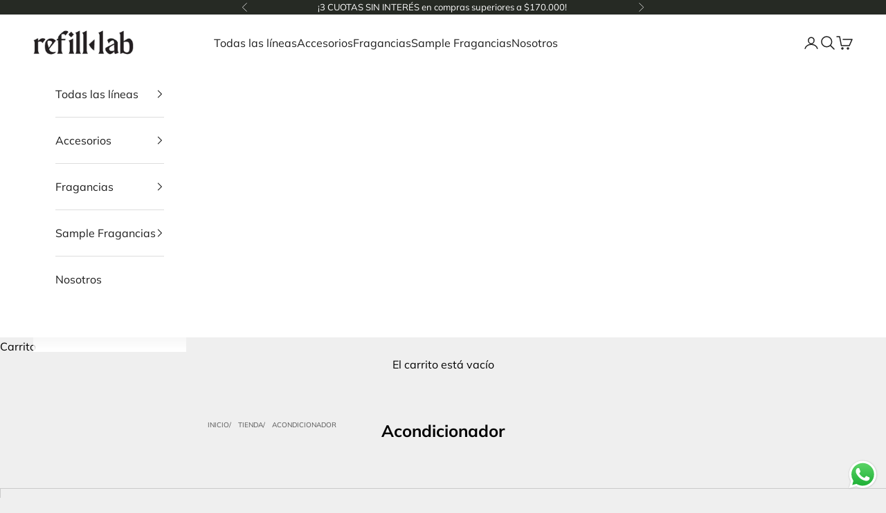

--- FILE ---
content_type: text/html; charset=utf-8
request_url: https://refill-lab.com.ar/collections/acondicionador
body_size: 57877
content:
<!doctype html>

<html lang="es" dir="ltr">
  <head>
    <meta charset="utf-8">
    <meta name="viewport" content="width=device-width, initial-scale=1.0, height=device-height, minimum-scale=1.0, maximum-scale=5.0">

    <title>Acondicionador</title><link rel="canonical" href="https://refill-lab.com.ar/collections/acondicionador"><link rel="shortcut icon" href="//refill-lab.com.ar/cdn/shop/files/Favicon_Refill.png?v=1613715479&width=96">
      <link rel="apple-touch-icon" href="//refill-lab.com.ar/cdn/shop/files/Favicon_Refill.png?v=1613715479&width=180"><link rel="preconnect" href="https://fonts.shopifycdn.com" crossorigin><link rel="preload" href="//refill-lab.com.ar/cdn/fonts/montserrat/montserrat_n5.07ef3781d9c78c8b93c98419da7ad4fbeebb6635.woff2" as="font" type="font/woff2" crossorigin><link rel="preload" href="//refill-lab.com.ar/cdn/fonts/muli/muli_n4.e949947cfff05efcc994b2e2db40359a04fa9a92.woff2" as="font" type="font/woff2" crossorigin><meta property="og:type" content="website">
  <meta property="og:title" content="Acondicionador"><meta property="og:image" content="http://refill-lab.com.ar/cdn/shop/files/Logo_Refill_Fondo_transparente-01_b29095fe-0953-4dd5-9e0b-ce7f35c001a7.png?v=1610726354&width=2048">
  <meta property="og:image:secure_url" content="https://refill-lab.com.ar/cdn/shop/files/Logo_Refill_Fondo_transparente-01_b29095fe-0953-4dd5-9e0b-ce7f35c001a7.png?v=1610726354&width=2048">
  <meta property="og:image:width" content="480">
  <meta property="og:image:height" content="480"><meta property="og:url" content="https://refill-lab.com.ar/collections/acondicionador">
<meta property="og:site_name" content="Refill-lab"><meta name="twitter:card" content="summary"><meta name="twitter:title" content="Acondicionador">
  <meta name="twitter:description" content=""><meta name="twitter:image" content="https://refill-lab.com.ar/cdn/shop/files/Logo_Refill_Fondo_transparente-01_b29095fe-0953-4dd5-9e0b-ce7f35c001a7.png?crop=center&height=1200&v=1610726354&width=1200">
  <meta name="twitter:image:alt" content=""><script async crossorigin fetchpriority="high" src="/cdn/shopifycloud/importmap-polyfill/es-modules-shim.2.4.0.js"></script>
<script type="application/ld+json">
  {
    "@context": "https://schema.org",
    "@type": "BreadcrumbList",
    "itemListElement": [{
        "@type": "ListItem",
        "position": 1,
        "name": "Inicio",
        "item": "https://refill-lab.com.ar"
      },{
            "@type": "ListItem",
            "position": 2,
            "name": "Acondicionador",
            "item": "https://refill-lab.com.ar/collections/acondicionador"
          }]
  }
</script><style>/* Typography (heading) */
  @font-face {
  font-family: Montserrat;
  font-weight: 500;
  font-style: normal;
  font-display: fallback;
  src: url("//refill-lab.com.ar/cdn/fonts/montserrat/montserrat_n5.07ef3781d9c78c8b93c98419da7ad4fbeebb6635.woff2") format("woff2"),
       url("//refill-lab.com.ar/cdn/fonts/montserrat/montserrat_n5.adf9b4bd8b0e4f55a0b203cdd84512667e0d5e4d.woff") format("woff");
}

@font-face {
  font-family: Montserrat;
  font-weight: 500;
  font-style: italic;
  font-display: fallback;
  src: url("//refill-lab.com.ar/cdn/fonts/montserrat/montserrat_i5.d3a783eb0cc26f2fda1e99d1dfec3ebaea1dc164.woff2") format("woff2"),
       url("//refill-lab.com.ar/cdn/fonts/montserrat/montserrat_i5.76d414ea3d56bb79ef992a9c62dce2e9063bc062.woff") format("woff");
}

/* Typography (body) */
  @font-face {
  font-family: Muli;
  font-weight: 400;
  font-style: normal;
  font-display: fallback;
  src: url("//refill-lab.com.ar/cdn/fonts/muli/muli_n4.e949947cfff05efcc994b2e2db40359a04fa9a92.woff2") format("woff2"),
       url("//refill-lab.com.ar/cdn/fonts/muli/muli_n4.35355e4a0c27c9bc94d9af3f9bcb586d8229277a.woff") format("woff");
}

@font-face {
  font-family: Muli;
  font-weight: 400;
  font-style: italic;
  font-display: fallback;
  src: url("//refill-lab.com.ar/cdn/fonts/muli/muli_i4.c0a1ea800bab5884ab82e4eb25a6bd25121bd08c.woff2") format("woff2"),
       url("//refill-lab.com.ar/cdn/fonts/muli/muli_i4.a6c39b1b31d876de7f99b3646461aa87120de6ed.woff") format("woff");
}

@font-face {
  font-family: Muli;
  font-weight: 700;
  font-style: normal;
  font-display: fallback;
  src: url("//refill-lab.com.ar/cdn/fonts/muli/muli_n7.c8c44d0404947d89610714223e630c4cbe005587.woff2") format("woff2"),
       url("//refill-lab.com.ar/cdn/fonts/muli/muli_n7.4cbcffea6175d46b4d67e9408244a5b38c2ac568.woff") format("woff");
}

@font-face {
  font-family: Muli;
  font-weight: 700;
  font-style: italic;
  font-display: fallback;
  src: url("//refill-lab.com.ar/cdn/fonts/muli/muli_i7.34eedbf231efa20bd065d55f6f71485730632c7b.woff2") format("woff2"),
       url("//refill-lab.com.ar/cdn/fonts/muli/muli_i7.2b4df846821493e68344d0b0212997d071bf38b7.woff") format("woff");
}

:root {
    /* Container */
    --container-max-width: 100%;
    --container-xxs-max-width: 27.5rem; /* 440px */
    --container-xs-max-width: 42.5rem; /* 680px */
    --container-sm-max-width: 61.25rem; /* 980px */
    --container-md-max-width: 71.875rem; /* 1150px */
    --container-lg-max-width: 78.75rem; /* 1260px */
    --container-xl-max-width: 85rem; /* 1360px */
    --container-gutter: 1.25rem;

    --section-vertical-spacing: 2.5rem;
    --section-vertical-spacing-tight:2.5rem;

    --section-stack-gap:2.25rem;
    --section-stack-gap-tight:2.25rem;

    /* Form settings */
    --form-gap: 1.25rem; /* Gap between fieldset and submit button */
    --fieldset-gap: 1rem; /* Gap between each form input within a fieldset */
    --form-control-gap: 0.625rem; /* Gap between input and label (ignored for floating label) */
    --checkbox-control-gap: 0.75rem; /* Horizontal gap between checkbox and its associated label */
    --input-padding-block: 0.65rem; /* Vertical padding for input, textarea and native select */
    --input-padding-inline: 0.8rem; /* Horizontal padding for input, textarea and native select */
    --checkbox-size: 0.875rem; /* Size (width and height) for checkbox */

    /* Other sizes */
    --sticky-area-height: calc(var(--announcement-bar-is-sticky, 0) * var(--announcement-bar-height, 0px) + var(--header-is-sticky, 0) * var(--header-is-visible, 1) * var(--header-height, 0px));

    /* RTL support */
    --transform-logical-flip: 1;
    --transform-origin-start: left;
    --transform-origin-end: right;

    /**
     * ---------------------------------------------------------------------
     * TYPOGRAPHY
     * ---------------------------------------------------------------------
     */

    /* Font properties */
    --heading-font-family: Montserrat, sans-serif;
    --heading-font-weight: 500;
    --heading-font-style: normal;
    --heading-text-transform: uppercase;
    --heading-letter-spacing: 0.0em;
    --text-font-family: Muli, sans-serif;
    --text-font-weight: 400;
    --text-font-style: normal;
    --text-letter-spacing: 0.0em;
    --button-font: var(--text-font-style) var(--text-font-weight) var(--text-sm) / 1.65 var(--text-font-family);
    --button-text-transform: uppercase;
    --button-letter-spacing: 0.0em;

    /* Font sizes */--text-heading-size-factor: 1;
    --text-h1: max(0.6875rem, clamp(1.375rem, 1.146341463414634rem + 0.975609756097561vw, 2rem) * var(--text-heading-size-factor));
    --text-h2: max(0.6875rem, clamp(1.25rem, 1.0670731707317074rem + 0.7804878048780488vw, 1.75rem) * var(--text-heading-size-factor));
    --text-h3: max(0.6875rem, clamp(1.125rem, 1.0335365853658536rem + 0.3902439024390244vw, 1.375rem) * var(--text-heading-size-factor));
    --text-h4: max(0.6875rem, clamp(1rem, 0.9542682926829268rem + 0.1951219512195122vw, 1.125rem) * var(--text-heading-size-factor));
    --text-h5: calc(0.875rem * var(--text-heading-size-factor));
    --text-h6: calc(0.75rem * var(--text-heading-size-factor));

    --text-xs: 0.75rem;
    --text-sm: 0.8125rem;
    --text-base: 0.875rem;
    --text-lg: 1.0rem;
    --text-xl: 1.25rem;

    /* Rounded variables (used for border radius) */
    --rounded-full: 9999px;
    --button-border-radius: 0.0rem;
    --input-border-radius: 0.0rem;

    /* Box shadow */
    --shadow-sm: 0 2px 8px rgb(0 0 0 / 0.05);
    --shadow: 0 5px 15px rgb(0 0 0 / 0.05);
    --shadow-md: 0 5px 30px rgb(0 0 0 / 0.05);
    --shadow-block: px px px rgb(var(--text-primary) / 0.0);

    /**
     * ---------------------------------------------------------------------
     * OTHER
     * ---------------------------------------------------------------------
     */

    --checkmark-svg-url: url(//refill-lab.com.ar/cdn/shop/t/18/assets/checkmark.svg?v=77552481021870063511748371856);
    --cursor-zoom-in-svg-url: url(//refill-lab.com.ar/cdn/shop/t/18/assets/cursor-zoom-in.svg?v=27459622427228662151748371856);
  }

  [dir="rtl"]:root {
    /* RTL support */
    --transform-logical-flip: -1;
    --transform-origin-start: right;
    --transform-origin-end: left;
  }

  @media screen and (min-width: 700px) {
    :root {
      /* Typography (font size) */
      --text-xs: 0.875rem;
      --text-sm: 0.9375rem;
      --text-base: 1.0rem;
      --text-lg: 1.125rem;
      --text-xl: 1.375rem;

      /* Spacing settings */
      --container-gutter: 2rem;
    }
  }

  @media screen and (min-width: 1000px) {
    :root {
      /* Spacing settings */
      --container-gutter: 3rem;

      --section-vertical-spacing: 4rem;
      --section-vertical-spacing-tight: 4rem;

      --section-stack-gap:3rem;
      --section-stack-gap-tight:3rem;
    }
  }:root {/* Overlay used for modal */
    --page-overlay: 0 0 0 / 0.4;

    /* We use the first scheme background as default */
    --page-background: ;

    /* Product colors */
    --on-sale-text: 28 27 27;
    --on-sale-badge-background: 28 27 27;
    --on-sale-badge-text: 255 255 255;
    --sold-out-badge-background: 239 239 239;
    --sold-out-badge-text: 0 0 0 / 0.65;
    --custom-badge-background: 28 28 28;
    --custom-badge-text: 255 255 255;
    --star-color: 28 28 28;

    /* Status colors */
    --success-background: 212 227 203;
    --success-text: 48 122 7;
    --warning-background: 253 241 224;
    --warning-text: 237 138 0;
    --error-background: 243 204 204;
    --error-text: 203 43 43;
  }.color-scheme--scheme-1 {
      /* Color settings */--accent: 28 28 28;
      --text-color: 0 0 0;
      --background: 239 239 239 / 1.0;
      --background-without-opacity: 239 239 239;
      --background-gradient: ;--border-color: 203 203 203;/* Button colors */
      --button-background: 28 28 28;
      --button-text-color: 255 255 255;

      /* Circled buttons */
      --circle-button-background: 255 255 255;
      --circle-button-text-color: 28 28 28;
    }.shopify-section:has(.section-spacing.color-scheme--bg-609ecfcfee2f667ac6c12366fc6ece56) + .shopify-section:has(.section-spacing.color-scheme--bg-609ecfcfee2f667ac6c12366fc6ece56:not(.bordered-section)) .section-spacing {
      padding-block-start: 0;
    }.color-scheme--scheme-2 {
      /* Color settings */--accent: 28 28 28;
      --text-color: 28 28 28;
      --background: 255 255 255 / 1.0;
      --background-without-opacity: 255 255 255;
      --background-gradient: ;--border-color: 221 221 221;/* Button colors */
      --button-background: 28 28 28;
      --button-text-color: 255 255 255;

      /* Circled buttons */
      --circle-button-background: 255 255 255;
      --circle-button-text-color: 28 28 28;
    }.shopify-section:has(.section-spacing.color-scheme--bg-54922f2e920ba8346f6dc0fba343d673) + .shopify-section:has(.section-spacing.color-scheme--bg-54922f2e920ba8346f6dc0fba343d673:not(.bordered-section)) .section-spacing {
      padding-block-start: 0;
    }.color-scheme--scheme-3 {
      /* Color settings */--accent: 255 255 255;
      --text-color: 255 255 255;
      --background: 38 42 36 / 1.0;
      --background-without-opacity: 38 42 36;
      --background-gradient: ;--border-color: 71 74 69;/* Button colors */
      --button-background: 255 255 255;
      --button-text-color: 28 28 28;

      /* Circled buttons */
      --circle-button-background: 255 255 255;
      --circle-button-text-color: 28 28 28;
    }.shopify-section:has(.section-spacing.color-scheme--bg-913d44e61bef86f6c5e7cc414635927a) + .shopify-section:has(.section-spacing.color-scheme--bg-913d44e61bef86f6c5e7cc414635927a:not(.bordered-section)) .section-spacing {
      padding-block-start: 0;
    }.color-scheme--scheme-4 {
      /* Color settings */--accent: 28 28 28;
      --text-color: 0 0 0;
      --background: 0 0 0 / 0.0;
      --background-without-opacity: 0 0 0;
      --background-gradient: ;--border-color: 0 0 0;/* Button colors */
      --button-background: 28 28 28;
      --button-text-color: 255 255 255;

      /* Circled buttons */
      --circle-button-background: 0 0 0;
      --circle-button-text-color: 0 0 0;
    }.shopify-section:has(.section-spacing.color-scheme--bg-3671eee015764974ee0aef1536023e0f) + .shopify-section:has(.section-spacing.color-scheme--bg-3671eee015764974ee0aef1536023e0f:not(.bordered-section)) .section-spacing {
      padding-block-start: 0;
    }.color-scheme--scheme-00b4351e-1986-489a-ac66-88830cdbb360 {
      /* Color settings */--accent: 28 28 28;
      --text-color: 0 0 0;
      --background: 244 238 225 / 1.0;
      --background-without-opacity: 244 238 225;
      --background-gradient: ;--border-color: 207 202 191;/* Button colors */
      --button-background: 28 28 28;
      --button-text-color: 255 255 255;

      /* Circled buttons */
      --circle-button-background: 28 28 28;
      --circle-button-text-color: 28 28 28;
    }.shopify-section:has(.section-spacing.color-scheme--bg-d88f6bbaa68dd25747815ab5dcaf432a) + .shopify-section:has(.section-spacing.color-scheme--bg-d88f6bbaa68dd25747815ab5dcaf432a:not(.bordered-section)) .section-spacing {
      padding-block-start: 0;
    }.color-scheme--dialog {
      /* Color settings */--accent: 28 28 28;
      --text-color: 28 28 28;
      --background: 255 255 255 / 1.0;
      --background-without-opacity: 255 255 255;
      --background-gradient: ;--border-color: 221 221 221;/* Button colors */
      --button-background: 28 28 28;
      --button-text-color: 255 255 255;

      /* Circled buttons */
      --circle-button-background: 255 255 255;
      --circle-button-text-color: 28 28 28;
    }
</style><script>
  // This allows to expose several variables to the global scope, to be used in scripts
  window.themeVariables = {
    settings: {
      showPageTransition: null,
      pageType: "collection",
      moneyFormat: "${{amount_with_comma_separator}}",
      moneyWithCurrencyFormat: "${{amount_with_comma_separator}} ARS",
      currencyCodeEnabled: false,
      cartType: "drawer",
      staggerMenuApparition: true
    },

    strings: {
      addedToCart: "Añadido al carrito",
      closeGallery: "Cerrar galería",
      zoomGallery: "Zoom",
      errorGallery: "No se puede cargar la imagen",
      shippingEstimatorNoResults: "No hacemos envíos a tu dirección.",
      shippingEstimatorOneResult: "Hay una tarifa de gastos de envío para tu dirección:",
      shippingEstimatorMultipleResults: "Hay varias tarifas de gastos de envío para tu dirección:",
      shippingEstimatorError: "Se produjo un error al recuperar las tarifas de gastos de envío:",
      next: "Siguiente",
      previous: "Anterior"
    },

    mediaQueries: {
      'sm': 'screen and (min-width: 700px)',
      'md': 'screen and (min-width: 1000px)',
      'lg': 'screen and (min-width: 1150px)',
      'xl': 'screen and (min-width: 1400px)',
      '2xl': 'screen and (min-width: 1600px)',
      'sm-max': 'screen and (max-width: 699px)',
      'md-max': 'screen and (max-width: 999px)',
      'lg-max': 'screen and (max-width: 1149px)',
      'xl-max': 'screen and (max-width: 1399px)',
      '2xl-max': 'screen and (max-width: 1599px)',
      'motion-safe': '(prefers-reduced-motion: no-preference)',
      'motion-reduce': '(prefers-reduced-motion: reduce)',
      'supports-hover': 'screen and (pointer: fine)',
      'supports-touch': 'screen and (hover: none)'
    }
  };</script><script type="importmap">{
        "imports": {
          "vendor": "//refill-lab.com.ar/cdn/shop/t/18/assets/vendor.min.js?v=118757129943152772801748371837",
          "theme": "//refill-lab.com.ar/cdn/shop/t/18/assets/theme.js?v=120688118179581468051748371837",
          "photoswipe": "//refill-lab.com.ar/cdn/shop/t/18/assets/photoswipe.min.js?v=13374349288281597431748371837"
        }
      }
    </script>

    <script type="module" src="//refill-lab.com.ar/cdn/shop/t/18/assets/vendor.min.js?v=118757129943152772801748371837"></script>
    <script type="module" src="//refill-lab.com.ar/cdn/shop/t/18/assets/theme.js?v=120688118179581468051748371837"></script>

    <script>window.performance && window.performance.mark && window.performance.mark('shopify.content_for_header.start');</script><meta name="google-site-verification" content="FUhIy8nh0agVzQar3oaDPFHyGlofM31DSmFL9n1_sR8">
<meta id="shopify-digital-wallet" name="shopify-digital-wallet" content="/51207405752/digital_wallets/dialog">
<link rel="alternate" type="application/atom+xml" title="Feed" href="/collections/acondicionador.atom" />
<link rel="alternate" type="application/json+oembed" href="https://refill-lab.com.ar/collections/acondicionador.oembed">
<script async="async" src="/checkouts/internal/preloads.js?locale=es-AR"></script>
<script id="shopify-features" type="application/json">{"accessToken":"1f07c8d6c68cae4b63e64d76f6e3feb5","betas":["rich-media-storefront-analytics"],"domain":"refill-lab.com.ar","predictiveSearch":true,"shopId":51207405752,"locale":"es"}</script>
<script>var Shopify = Shopify || {};
Shopify.shop = "refill-lab.myshopify.com";
Shopify.locale = "es";
Shopify.currency = {"active":"ARS","rate":"1.0"};
Shopify.country = "AR";
Shopify.theme = {"name":"PRESTIGE 27-05-2025","id":151660724480,"schema_name":"Prestige","schema_version":"10.7.0","theme_store_id":855,"role":"main"};
Shopify.theme.handle = "null";
Shopify.theme.style = {"id":null,"handle":null};
Shopify.cdnHost = "refill-lab.com.ar/cdn";
Shopify.routes = Shopify.routes || {};
Shopify.routes.root = "/";</script>
<script type="module">!function(o){(o.Shopify=o.Shopify||{}).modules=!0}(window);</script>
<script>!function(o){function n(){var o=[];function n(){o.push(Array.prototype.slice.apply(arguments))}return n.q=o,n}var t=o.Shopify=o.Shopify||{};t.loadFeatures=n(),t.autoloadFeatures=n()}(window);</script>
<script id="shop-js-analytics" type="application/json">{"pageType":"collection"}</script>
<script defer="defer" async type="module" src="//refill-lab.com.ar/cdn/shopifycloud/shop-js/modules/v2/client.init-shop-cart-sync_CvZOh8Af.es.esm.js"></script>
<script defer="defer" async type="module" src="//refill-lab.com.ar/cdn/shopifycloud/shop-js/modules/v2/chunk.common_3Rxs6Qxh.esm.js"></script>
<script type="module">
  await import("//refill-lab.com.ar/cdn/shopifycloud/shop-js/modules/v2/client.init-shop-cart-sync_CvZOh8Af.es.esm.js");
await import("//refill-lab.com.ar/cdn/shopifycloud/shop-js/modules/v2/chunk.common_3Rxs6Qxh.esm.js");

  window.Shopify.SignInWithShop?.initShopCartSync?.({"fedCMEnabled":true,"windoidEnabled":true});

</script>
<script>(function() {
  var isLoaded = false;
  function asyncLoad() {
    if (isLoaded) return;
    isLoaded = true;
    var urls = ["https:\/\/winads.eraofecom.org\/pull\/refill-lab.myshopify.com\/hook.js?shop=refill-lab.myshopify.com","https:\/\/www.pxucdn.com\/apps\/uso.js?shop=refill-lab.myshopify.com","https:\/\/cdn.nfcube.com\/instafeed-3ce6bb7b85ce934a2abb5ebb4b5887fe.js?shop=refill-lab.myshopify.com","https:\/\/cdn.prooffactor.com\/javascript\/dist\/1.0\/jcr-widget.js?account_id=shopify:refill-lab.myshopify.com\u0026shop=refill-lab.myshopify.com","https:\/\/googlereview.gropulse.com\/get_widget?shop=refill-lab.myshopify.com"];
    for (var i = 0; i < urls.length; i++) {
      var s = document.createElement('script');
      s.type = 'text/javascript';
      s.async = true;
      s.src = urls[i];
      var x = document.getElementsByTagName('script')[0];
      x.parentNode.insertBefore(s, x);
    }
  };
  if(window.attachEvent) {
    window.attachEvent('onload', asyncLoad);
  } else {
    window.addEventListener('load', asyncLoad, false);
  }
})();</script>
<script id="__st">var __st={"a":51207405752,"offset":-10800,"reqid":"85d55191-2dee-423c-b5a2-cd6ca25c2962-1768708897","pageurl":"refill-lab.com.ar\/collections\/acondicionador","u":"9f2a26f8d4d3","p":"collection","rtyp":"collection","rid":396854853888};</script>
<script>window.ShopifyPaypalV4VisibilityTracking = true;</script>
<script id="captcha-bootstrap">!function(){'use strict';const t='contact',e='account',n='new_comment',o=[[t,t],['blogs',n],['comments',n],[t,'customer']],c=[[e,'customer_login'],[e,'guest_login'],[e,'recover_customer_password'],[e,'create_customer']],r=t=>t.map((([t,e])=>`form[action*='/${t}']:not([data-nocaptcha='true']) input[name='form_type'][value='${e}']`)).join(','),a=t=>()=>t?[...document.querySelectorAll(t)].map((t=>t.form)):[];function s(){const t=[...o],e=r(t);return a(e)}const i='password',u='form_key',d=['recaptcha-v3-token','g-recaptcha-response','h-captcha-response',i],f=()=>{try{return window.sessionStorage}catch{return}},m='__shopify_v',_=t=>t.elements[u];function p(t,e,n=!1){try{const o=window.sessionStorage,c=JSON.parse(o.getItem(e)),{data:r}=function(t){const{data:e,action:n}=t;return t[m]||n?{data:e,action:n}:{data:t,action:n}}(c);for(const[e,n]of Object.entries(r))t.elements[e]&&(t.elements[e].value=n);n&&o.removeItem(e)}catch(o){console.error('form repopulation failed',{error:o})}}const l='form_type',E='cptcha';function T(t){t.dataset[E]=!0}const w=window,h=w.document,L='Shopify',v='ce_forms',y='captcha';let A=!1;((t,e)=>{const n=(g='f06e6c50-85a8-45c8-87d0-21a2b65856fe',I='https://cdn.shopify.com/shopifycloud/storefront-forms-hcaptcha/ce_storefront_forms_captcha_hcaptcha.v1.5.2.iife.js',D={infoText:'Protegido por hCaptcha',privacyText:'Privacidad',termsText:'Términos'},(t,e,n)=>{const o=w[L][v],c=o.bindForm;if(c)return c(t,g,e,D).then(n);var r;o.q.push([[t,g,e,D],n]),r=I,A||(h.body.append(Object.assign(h.createElement('script'),{id:'captcha-provider',async:!0,src:r})),A=!0)});var g,I,D;w[L]=w[L]||{},w[L][v]=w[L][v]||{},w[L][v].q=[],w[L][y]=w[L][y]||{},w[L][y].protect=function(t,e){n(t,void 0,e),T(t)},Object.freeze(w[L][y]),function(t,e,n,w,h,L){const[v,y,A,g]=function(t,e,n){const i=e?o:[],u=t?c:[],d=[...i,...u],f=r(d),m=r(i),_=r(d.filter((([t,e])=>n.includes(e))));return[a(f),a(m),a(_),s()]}(w,h,L),I=t=>{const e=t.target;return e instanceof HTMLFormElement?e:e&&e.form},D=t=>v().includes(t);t.addEventListener('submit',(t=>{const e=I(t);if(!e)return;const n=D(e)&&!e.dataset.hcaptchaBound&&!e.dataset.recaptchaBound,o=_(e),c=g().includes(e)&&(!o||!o.value);(n||c)&&t.preventDefault(),c&&!n&&(function(t){try{if(!f())return;!function(t){const e=f();if(!e)return;const n=_(t);if(!n)return;const o=n.value;o&&e.removeItem(o)}(t);const e=Array.from(Array(32),(()=>Math.random().toString(36)[2])).join('');!function(t,e){_(t)||t.append(Object.assign(document.createElement('input'),{type:'hidden',name:u})),t.elements[u].value=e}(t,e),function(t,e){const n=f();if(!n)return;const o=[...t.querySelectorAll(`input[type='${i}']`)].map((({name:t})=>t)),c=[...d,...o],r={};for(const[a,s]of new FormData(t).entries())c.includes(a)||(r[a]=s);n.setItem(e,JSON.stringify({[m]:1,action:t.action,data:r}))}(t,e)}catch(e){console.error('failed to persist form',e)}}(e),e.submit())}));const S=(t,e)=>{t&&!t.dataset[E]&&(n(t,e.some((e=>e===t))),T(t))};for(const o of['focusin','change'])t.addEventListener(o,(t=>{const e=I(t);D(e)&&S(e,y())}));const B=e.get('form_key'),M=e.get(l),P=B&&M;t.addEventListener('DOMContentLoaded',(()=>{const t=y();if(P)for(const e of t)e.elements[l].value===M&&p(e,B);[...new Set([...A(),...v().filter((t=>'true'===t.dataset.shopifyCaptcha))])].forEach((e=>S(e,t)))}))}(h,new URLSearchParams(w.location.search),n,t,e,['guest_login'])})(!0,!0)}();</script>
<script integrity="sha256-4kQ18oKyAcykRKYeNunJcIwy7WH5gtpwJnB7kiuLZ1E=" data-source-attribution="shopify.loadfeatures" defer="defer" src="//refill-lab.com.ar/cdn/shopifycloud/storefront/assets/storefront/load_feature-a0a9edcb.js" crossorigin="anonymous"></script>
<script data-source-attribution="shopify.dynamic_checkout.dynamic.init">var Shopify=Shopify||{};Shopify.PaymentButton=Shopify.PaymentButton||{isStorefrontPortableWallets:!0,init:function(){window.Shopify.PaymentButton.init=function(){};var t=document.createElement("script");t.src="https://refill-lab.com.ar/cdn/shopifycloud/portable-wallets/latest/portable-wallets.es.js",t.type="module",document.head.appendChild(t)}};
</script>
<script data-source-attribution="shopify.dynamic_checkout.buyer_consent">
  function portableWalletsHideBuyerConsent(e){var t=document.getElementById("shopify-buyer-consent"),n=document.getElementById("shopify-subscription-policy-button");t&&n&&(t.classList.add("hidden"),t.setAttribute("aria-hidden","true"),n.removeEventListener("click",e))}function portableWalletsShowBuyerConsent(e){var t=document.getElementById("shopify-buyer-consent"),n=document.getElementById("shopify-subscription-policy-button");t&&n&&(t.classList.remove("hidden"),t.removeAttribute("aria-hidden"),n.addEventListener("click",e))}window.Shopify?.PaymentButton&&(window.Shopify.PaymentButton.hideBuyerConsent=portableWalletsHideBuyerConsent,window.Shopify.PaymentButton.showBuyerConsent=portableWalletsShowBuyerConsent);
</script>
<script data-source-attribution="shopify.dynamic_checkout.cart.bootstrap">document.addEventListener("DOMContentLoaded",(function(){function t(){return document.querySelector("shopify-accelerated-checkout-cart, shopify-accelerated-checkout")}if(t())Shopify.PaymentButton.init();else{new MutationObserver((function(e,n){t()&&(Shopify.PaymentButton.init(),n.disconnect())})).observe(document.body,{childList:!0,subtree:!0})}}));
</script>

<script>window.performance && window.performance.mark && window.performance.mark('shopify.content_for_header.end');</script>

    <!-- Google Tag Manager -->
    <script>
      (function(w,d,s,l,i){w[l]=w[l]||[];w[l].push({'gtm.start':
    new Date().getTime(),event:'gtm.js'});var f=d.getElementsByTagName(s)[0],
    j=d.createElement(s),dl=l!='dataLayer'?'&l='+l:'';j.async=true;j.src=
    'https://www.googletagmanager.com/gtm.js?id='+i+dl;f.parentNode.insertBefore(j,f);
    })(window,document,'script','dataLayer','GTM-NTLLD8KH');
  </script>
  <!-- End Google Tag Manager --><link href="//refill-lab.com.ar/cdn/shop/t/18/assets/theme.css?v=176952375961146993731761318430" rel="stylesheet" type="text/css" media="all" /><!-- BEGIN app block: shopify://apps/microsoft-clarity/blocks/clarity_js/31c3d126-8116-4b4a-8ba1-baeda7c4aeea -->
<script type="text/javascript">
  (function (c, l, a, r, i, t, y) {
    c[a] = c[a] || function () { (c[a].q = c[a].q || []).push(arguments); };
    t = l.createElement(r); t.async = 1; t.src = "https://www.clarity.ms/tag/" + i + "?ref=shopify";
    y = l.getElementsByTagName(r)[0]; y.parentNode.insertBefore(t, y);

    c.Shopify.loadFeatures([{ name: "consent-tracking-api", version: "0.1" }], error => {
      if (error) {
        console.error("Error loading Shopify features:", error);
        return;
      }

      c[a]('consentv2', {
        ad_Storage: c.Shopify.customerPrivacy.marketingAllowed() ? "granted" : "denied",
        analytics_Storage: c.Shopify.customerPrivacy.analyticsProcessingAllowed() ? "granted" : "denied",
      });
    });

    l.addEventListener("visitorConsentCollected", function (e) {
      c[a]('consentv2', {
        ad_Storage: e.detail.marketingAllowed ? "granted" : "denied",
        analytics_Storage: e.detail.analyticsAllowed ? "granted" : "denied",
      });
    });
  })(window, document, "clarity", "script", "ubn8bso8yu");
</script>



<!-- END app block --><!-- BEGIN app block: shopify://apps/judge-me-reviews/blocks/judgeme_core/61ccd3b1-a9f2-4160-9fe9-4fec8413e5d8 --><!-- Start of Judge.me Core -->






<link rel="dns-prefetch" href="https://cdn2.judge.me/cdn/widget_frontend">
<link rel="dns-prefetch" href="https://cdn.judge.me">
<link rel="dns-prefetch" href="https://cdn1.judge.me">
<link rel="dns-prefetch" href="https://api.judge.me">

<script data-cfasync='false' class='jdgm-settings-script'>window.jdgmSettings={"pagination":5,"disable_web_reviews":false,"badge_no_review_text":"Sin reseñas","badge_n_reviews_text":"{{ n }} reseña/reseñas","hide_badge_preview_if_no_reviews":true,"badge_hide_text":false,"enforce_center_preview_badge":false,"widget_title":"Reseñas de Clientes","widget_open_form_text":"Escribir una reseña","widget_close_form_text":"Cancelar reseña","widget_refresh_page_text":"Actualizar página","widget_summary_text":"Basado en {{ number_of_reviews }} reseña/reseñas","widget_no_review_text":"Sé el primero en escribir una reseña","widget_name_field_text":"Nombre","widget_verified_name_field_text":"Nombre Verificado (público)","widget_name_placeholder_text":"Nombre","widget_required_field_error_text":"Este campo es obligatorio.","widget_email_field_text":"Dirección de correo electrónico","widget_verified_email_field_text":"Correo electrónico Verificado (privado, no se puede editar)","widget_email_placeholder_text":"Tu dirección de correo electrónico","widget_email_field_error_text":"Por favor, ingresa una dirección de correo electrónico válida.","widget_rating_field_text":"Calificación","widget_review_title_field_text":"Título de la Reseña","widget_review_title_placeholder_text":"Da un título a tu reseña","widget_review_body_field_text":"Contenido de la reseña","widget_review_body_placeholder_text":"Empieza a escribir aquí...","widget_pictures_field_text":"Imagen/Video (opcional)","widget_submit_review_text":"Enviar Reseña","widget_submit_verified_review_text":"Enviar Reseña Verificada","widget_submit_success_msg_with_auto_publish":"¡Gracias! Por favor, actualiza la página en unos momentos para ver tu reseña. Puedes eliminar o editar tu reseña iniciando sesión en \u003ca href='https://judge.me/login' target='_blank' rel='nofollow noopener'\u003eJudge.me\u003c/a\u003e","widget_submit_success_msg_no_auto_publish":"¡Gracias! Tu reseña se publicará tan pronto como sea aprobada por el administrador de la tienda. Puedes eliminar o editar tu reseña iniciando sesión en \u003ca href='https://judge.me/login' target='_blank' rel='nofollow noopener'\u003eJudge.me\u003c/a\u003e","widget_show_default_reviews_out_of_total_text":"Mostrando {{ n_reviews_shown }} de {{ n_reviews }} reseñas.","widget_show_all_link_text":"Mostrar todas","widget_show_less_link_text":"Mostrar menos","widget_author_said_text":"{{ reviewer_name }} dijo:","widget_days_text":"hace {{ n }} día/días","widget_weeks_text":"hace {{ n }} semana/semanas","widget_months_text":"hace {{ n }} mes/meses","widget_years_text":"hace {{ n }} año/años","widget_yesterday_text":"Ayer","widget_today_text":"Hoy","widget_replied_text":"\u003e\u003e {{ shop_name }} respondió:","widget_read_more_text":"Leer más","widget_reviewer_name_as_initial":"","widget_rating_filter_color":"#fbcd0a","widget_rating_filter_see_all_text":"Ver todas las reseñas","widget_sorting_most_recent_text":"Más Recientes","widget_sorting_highest_rating_text":"Mayor Calificación","widget_sorting_lowest_rating_text":"Menor Calificación","widget_sorting_with_pictures_text":"Solo Imágenes","widget_sorting_most_helpful_text":"Más Útiles","widget_open_question_form_text":"Hacer una pregunta","widget_reviews_subtab_text":"Reseñas","widget_questions_subtab_text":"Preguntas","widget_question_label_text":"Pregunta","widget_answer_label_text":"Respuesta","widget_question_placeholder_text":"Escribe tu pregunta aquí","widget_submit_question_text":"Enviar Pregunta","widget_question_submit_success_text":"¡Gracias por tu pregunta! Te notificaremos una vez que sea respondida.","verified_badge_text":"Verificado","verified_badge_bg_color":"","verified_badge_text_color":"","verified_badge_placement":"left-of-reviewer-name","widget_review_max_height":"","widget_hide_border":false,"widget_social_share":false,"widget_thumb":false,"widget_review_location_show":false,"widget_location_format":"","all_reviews_include_out_of_store_products":true,"all_reviews_out_of_store_text":"(fuera de la tienda)","all_reviews_pagination":100,"all_reviews_product_name_prefix_text":"sobre","enable_review_pictures":true,"enable_question_anwser":false,"widget_theme":"default","review_date_format":"dd/mm/yy","default_sort_method":"most-recent","widget_product_reviews_subtab_text":"Reseñas de Productos","widget_shop_reviews_subtab_text":"Reseñas de la Tienda","widget_other_products_reviews_text":"Reseñas para otros productos","widget_store_reviews_subtab_text":"Reseñas de la tienda","widget_no_store_reviews_text":"Esta tienda no ha recibido ninguna reseña todavía","widget_web_restriction_product_reviews_text":"Este producto no ha recibido ninguna reseña todavía","widget_no_items_text":"No se encontraron elementos","widget_show_more_text":"Mostrar más","widget_write_a_store_review_text":"Escribir una Reseña de la Tienda","widget_other_languages_heading":"Reseñas en Otros Idiomas","widget_translate_review_text":"Traducir reseña a {{ language }}","widget_translating_review_text":"Traduciendo...","widget_show_original_translation_text":"Mostrar original ({{ language }})","widget_translate_review_failed_text":"No se pudo traducir la reseña.","widget_translate_review_retry_text":"Reintentar","widget_translate_review_try_again_later_text":"Intentar más tarde","show_product_url_for_grouped_product":false,"widget_sorting_pictures_first_text":"Imágenes Primero","show_pictures_on_all_rev_page_mobile":false,"show_pictures_on_all_rev_page_desktop":false,"floating_tab_hide_mobile_install_preference":false,"floating_tab_button_name":"★ Reseñas","floating_tab_title":"Deja que los clientes hablen por nosotros","floating_tab_button_color":"","floating_tab_button_background_color":"","floating_tab_url":"","floating_tab_url_enabled":false,"floating_tab_tab_style":"text","all_reviews_text_badge_text":"Los clientes nos califican {{ shop.metafields.judgeme.all_reviews_rating | round: 1 }}/5 basado en {{ shop.metafields.judgeme.all_reviews_count }} reseñas.","all_reviews_text_badge_text_branded_style":"{{ shop.metafields.judgeme.all_reviews_rating | round: 1 }} de 5 estrellas basado en {{ shop.metafields.judgeme.all_reviews_count }} reseñas","is_all_reviews_text_badge_a_link":false,"show_stars_for_all_reviews_text_badge":false,"all_reviews_text_badge_url":"","all_reviews_text_style":"branded","all_reviews_text_color_style":"judgeme_brand_color","all_reviews_text_color":"#108474","all_reviews_text_show_jm_brand":true,"featured_carousel_show_header":true,"featured_carousel_title":"Deja que los clientes hablen por nosotros","testimonials_carousel_title":"Los clientes nos dicen","videos_carousel_title":"Historias de clientes reales","cards_carousel_title":"Los clientes nos dicen","featured_carousel_count_text":"de {{ n }} reseñas","featured_carousel_add_link_to_all_reviews_page":false,"featured_carousel_url":"","featured_carousel_show_images":true,"featured_carousel_autoslide_interval":5,"featured_carousel_arrows_on_the_sides":false,"featured_carousel_height":250,"featured_carousel_width":80,"featured_carousel_image_size":0,"featured_carousel_image_height":250,"featured_carousel_arrow_color":"#eeeeee","verified_count_badge_style":"branded","verified_count_badge_orientation":"horizontal","verified_count_badge_color_style":"judgeme_brand_color","verified_count_badge_color":"#108474","is_verified_count_badge_a_link":false,"verified_count_badge_url":"","verified_count_badge_show_jm_brand":true,"widget_rating_preset_default":5,"widget_first_sub_tab":"product-reviews","widget_show_histogram":true,"widget_histogram_use_custom_color":false,"widget_pagination_use_custom_color":false,"widget_star_use_custom_color":false,"widget_verified_badge_use_custom_color":false,"widget_write_review_use_custom_color":false,"picture_reminder_submit_button":"Upload Pictures","enable_review_videos":false,"mute_video_by_default":false,"widget_sorting_videos_first_text":"Videos Primero","widget_review_pending_text":"Pendiente","featured_carousel_items_for_large_screen":3,"social_share_options_order":"Facebook,Twitter","remove_microdata_snippet":true,"disable_json_ld":false,"enable_json_ld_products":false,"preview_badge_show_question_text":false,"preview_badge_no_question_text":"Sin preguntas","preview_badge_n_question_text":"{{ number_of_questions }} pregunta/preguntas","qa_badge_show_icon":false,"qa_badge_position":"same-row","remove_judgeme_branding":false,"widget_add_search_bar":false,"widget_search_bar_placeholder":"Buscar","widget_sorting_verified_only_text":"Solo verificadas","featured_carousel_theme":"default","featured_carousel_show_rating":true,"featured_carousel_show_title":true,"featured_carousel_show_body":true,"featured_carousel_show_date":false,"featured_carousel_show_reviewer":true,"featured_carousel_show_product":false,"featured_carousel_header_background_color":"#108474","featured_carousel_header_text_color":"#ffffff","featured_carousel_name_product_separator":"reviewed","featured_carousel_full_star_background":"#108474","featured_carousel_empty_star_background":"#dadada","featured_carousel_vertical_theme_background":"#f9fafb","featured_carousel_verified_badge_enable":true,"featured_carousel_verified_badge_color":"#108474","featured_carousel_border_style":"round","featured_carousel_review_line_length_limit":3,"featured_carousel_more_reviews_button_text":"Leer más reseñas","featured_carousel_view_product_button_text":"Ver producto","all_reviews_page_load_reviews_on":"scroll","all_reviews_page_load_more_text":"Cargar Más Reseñas","disable_fb_tab_reviews":false,"enable_ajax_cdn_cache":false,"widget_advanced_speed_features":5,"widget_public_name_text":"mostrado públicamente como","default_reviewer_name":"John Smith","default_reviewer_name_has_non_latin":true,"widget_reviewer_anonymous":"Anónimo","medals_widget_title":"Medallas de Reseñas Judge.me","medals_widget_background_color":"#f9fafb","medals_widget_position":"footer_all_pages","medals_widget_border_color":"#f9fafb","medals_widget_verified_text_position":"left","medals_widget_use_monochromatic_version":false,"medals_widget_elements_color":"#108474","show_reviewer_avatar":true,"widget_invalid_yt_video_url_error_text":"No es una URL de video de YouTube","widget_max_length_field_error_text":"Por favor, ingresa no más de {0} caracteres.","widget_show_country_flag":false,"widget_show_collected_via_shop_app":true,"widget_verified_by_shop_badge_style":"light","widget_verified_by_shop_text":"Verificado por la Tienda","widget_show_photo_gallery":false,"widget_load_with_code_splitting":true,"widget_ugc_install_preference":false,"widget_ugc_title":"Hecho por nosotros, Compartido por ti","widget_ugc_subtitle":"Etiquétanos para ver tu imagen destacada en nuestra página","widget_ugc_arrows_color":"#ffffff","widget_ugc_primary_button_text":"Comprar Ahora","widget_ugc_primary_button_background_color":"#108474","widget_ugc_primary_button_text_color":"#ffffff","widget_ugc_primary_button_border_width":"0","widget_ugc_primary_button_border_style":"none","widget_ugc_primary_button_border_color":"#108474","widget_ugc_primary_button_border_radius":"25","widget_ugc_secondary_button_text":"Cargar Más","widget_ugc_secondary_button_background_color":"#ffffff","widget_ugc_secondary_button_text_color":"#108474","widget_ugc_secondary_button_border_width":"2","widget_ugc_secondary_button_border_style":"solid","widget_ugc_secondary_button_border_color":"#108474","widget_ugc_secondary_button_border_radius":"25","widget_ugc_reviews_button_text":"Ver Reseñas","widget_ugc_reviews_button_background_color":"#ffffff","widget_ugc_reviews_button_text_color":"#108474","widget_ugc_reviews_button_border_width":"2","widget_ugc_reviews_button_border_style":"solid","widget_ugc_reviews_button_border_color":"#108474","widget_ugc_reviews_button_border_radius":"25","widget_ugc_reviews_button_link_to":"judgeme-reviews-page","widget_ugc_show_post_date":true,"widget_ugc_max_width":"800","widget_rating_metafield_value_type":true,"widget_primary_color":"#108474","widget_enable_secondary_color":false,"widget_secondary_color":"#edf5f5","widget_summary_average_rating_text":"{{ average_rating }} de 5","widget_media_grid_title":"Fotos y videos de clientes","widget_media_grid_see_more_text":"Ver más","widget_round_style":false,"widget_show_product_medals":true,"widget_verified_by_judgeme_text":"Verificado por Judge.me","widget_show_store_medals":true,"widget_verified_by_judgeme_text_in_store_medals":"Verificado por Judge.me","widget_media_field_exceed_quantity_message":"Lo sentimos, solo podemos aceptar {{ max_media }} para una reseña.","widget_media_field_exceed_limit_message":"{{ file_name }} es demasiado grande, por favor selecciona un {{ media_type }} menor a {{ size_limit }}MB.","widget_review_submitted_text":"¡Reseña Enviada!","widget_question_submitted_text":"¡Pregunta Enviada!","widget_close_form_text_question":"Cancelar","widget_write_your_answer_here_text":"Escribe tu respuesta aquí","widget_enabled_branded_link":true,"widget_show_collected_by_judgeme":true,"widget_reviewer_name_color":"","widget_write_review_text_color":"","widget_write_review_bg_color":"","widget_collected_by_judgeme_text":"recopilado por Judge.me","widget_pagination_type":"standard","widget_load_more_text":"Cargar Más","widget_load_more_color":"#108474","widget_full_review_text":"Reseña Completa","widget_read_more_reviews_text":"Leer Más Reseñas","widget_read_questions_text":"Leer Preguntas","widget_questions_and_answers_text":"Preguntas y Respuestas","widget_verified_by_text":"Verificado por","widget_verified_text":"Verificado","widget_number_of_reviews_text":"{{ number_of_reviews }} reseñas","widget_back_button_text":"Atrás","widget_next_button_text":"Siguiente","widget_custom_forms_filter_button":"Filtros","custom_forms_style":"horizontal","widget_show_review_information":false,"how_reviews_are_collected":"¿Cómo se recopilan las reseñas?","widget_show_review_keywords":false,"widget_gdpr_statement":"Cómo usamos tus datos: Solo te contactaremos sobre la reseña que dejaste, y solo si es necesario. Al enviar tu reseña, aceptas los \u003ca href='https://judge.me/terms' target='_blank' rel='nofollow noopener'\u003etérminos\u003c/a\u003e, \u003ca href='https://judge.me/privacy' target='_blank' rel='nofollow noopener'\u003eprivacidad\u003c/a\u003e y \u003ca href='https://judge.me/content-policy' target='_blank' rel='nofollow noopener'\u003epolíticas de contenido\u003c/a\u003e de Judge.me.","widget_multilingual_sorting_enabled":false,"widget_translate_review_content_enabled":false,"widget_translate_review_content_method":"manual","popup_widget_review_selection":"automatically_with_pictures","popup_widget_round_border_style":true,"popup_widget_show_title":true,"popup_widget_show_body":true,"popup_widget_show_reviewer":false,"popup_widget_show_product":true,"popup_widget_show_pictures":true,"popup_widget_use_review_picture":true,"popup_widget_show_on_home_page":true,"popup_widget_show_on_product_page":true,"popup_widget_show_on_collection_page":true,"popup_widget_show_on_cart_page":true,"popup_widget_position":"bottom_left","popup_widget_first_review_delay":5,"popup_widget_duration":5,"popup_widget_interval":5,"popup_widget_review_count":5,"popup_widget_hide_on_mobile":true,"review_snippet_widget_round_border_style":true,"review_snippet_widget_card_color":"#FFFFFF","review_snippet_widget_slider_arrows_background_color":"#FFFFFF","review_snippet_widget_slider_arrows_color":"#000000","review_snippet_widget_star_color":"#108474","show_product_variant":false,"all_reviews_product_variant_label_text":"Variante: ","widget_show_verified_branding":true,"widget_ai_summary_title":"Los clientes dicen","widget_ai_summary_disclaimer":"Resumen de reseñas impulsado por IA basado en reseñas recientes de clientes","widget_show_ai_summary":false,"widget_show_ai_summary_bg":false,"widget_show_review_title_input":true,"redirect_reviewers_invited_via_email":"review_widget","request_store_review_after_product_review":false,"request_review_other_products_in_order":false,"review_form_color_scheme":"default","review_form_corner_style":"square","review_form_star_color":{},"review_form_text_color":"#333333","review_form_background_color":"#ffffff","review_form_field_background_color":"#fafafa","review_form_button_color":{},"review_form_button_text_color":"#ffffff","review_form_modal_overlay_color":"#000000","review_content_screen_title_text":"¿Cómo calificarías este producto?","review_content_introduction_text":"Nos encantaría que compartieras un poco sobre tu experiencia.","store_review_form_title_text":"¿Cómo calificarías esta tienda?","store_review_form_introduction_text":"Nos encantaría que compartieras un poco sobre tu experiencia.","show_review_guidance_text":true,"one_star_review_guidance_text":"Pobre","five_star_review_guidance_text":"Excelente","customer_information_screen_title_text":"Sobre ti","customer_information_introduction_text":"Por favor, cuéntanos más sobre ti.","custom_questions_screen_title_text":"Tu experiencia en más detalle","custom_questions_introduction_text":"Aquí hay algunas preguntas para ayudarnos a entender más sobre tu experiencia.","review_submitted_screen_title_text":"¡Gracias por tu reseña!","review_submitted_screen_thank_you_text":"La estamos procesando y aparecerá en la tienda pronto.","review_submitted_screen_email_verification_text":"Por favor, confirma tu correo electrónico haciendo clic en el enlace que acabamos de enviarte. Esto nos ayuda a mantener las reseñas auténticas.","review_submitted_request_store_review_text":"¿Te gustaría compartir tu experiencia de compra con nosotros?","review_submitted_review_other_products_text":"¿Te gustaría reseñar estos productos?","store_review_screen_title_text":"¿Te gustaría compartir tu experiencia de compra con nosotros?","store_review_introduction_text":"Valoramos tu opinión y la utilizamos para mejorar. Por favor, comparte cualquier pensamiento o sugerencia que tengas.","reviewer_media_screen_title_picture_text":"Compartir una foto","reviewer_media_introduction_picture_text":"Sube una foto para apoyar tu reseña.","reviewer_media_screen_title_video_text":"Compartir un video","reviewer_media_introduction_video_text":"Sube un video para apoyar tu reseña.","reviewer_media_screen_title_picture_or_video_text":"Compartir una foto o video","reviewer_media_introduction_picture_or_video_text":"Sube una foto o video para apoyar tu reseña.","reviewer_media_youtube_url_text":"Pega tu URL de Youtube aquí","advanced_settings_next_step_button_text":"Siguiente","advanced_settings_close_review_button_text":"Cerrar","modal_write_review_flow":false,"write_review_flow_required_text":"Obligatorio","write_review_flow_privacy_message_text":"Respetamos tu privacidad.","write_review_flow_anonymous_text":"Reseña como anónimo","write_review_flow_visibility_text":"No será visible para otros clientes.","write_review_flow_multiple_selection_help_text":"Selecciona tantos como quieras","write_review_flow_single_selection_help_text":"Selecciona una opción","write_review_flow_required_field_error_text":"Este campo es obligatorio","write_review_flow_invalid_email_error_text":"Por favor ingresa una dirección de correo válida","write_review_flow_max_length_error_text":"Máx. {{ max_length }} caracteres.","write_review_flow_media_upload_text":"\u003cb\u003eHaz clic para subir\u003c/b\u003e o arrastrar y soltar","write_review_flow_gdpr_statement":"Solo te contactaremos sobre tu reseña si es necesario. Al enviar tu reseña, aceptas nuestros \u003ca href='https://judge.me/terms' target='_blank' rel='nofollow noopener'\u003etérminos y condiciones\u003c/a\u003e y \u003ca href='https://judge.me/privacy' target='_blank' rel='nofollow noopener'\u003epolítica de privacidad\u003c/a\u003e.","rating_only_reviews_enabled":false,"show_negative_reviews_help_screen":false,"new_review_flow_help_screen_rating_threshold":3,"negative_review_resolution_screen_title_text":"Cuéntanos más","negative_review_resolution_text":"Tu experiencia es importante para nosotros. Si hubo problemas con tu compra, estamos aquí para ayudar. No dudes en contactarnos, nos encantaría la oportunidad de arreglar las cosas.","negative_review_resolution_button_text":"Contáctanos","negative_review_resolution_proceed_with_review_text":"Deja una reseña","negative_review_resolution_subject":"Problema con la compra de {{ shop_name }}.{{ order_name }}","preview_badge_collection_page_install_status":false,"widget_review_custom_css":"","preview_badge_custom_css":"","preview_badge_stars_count":"5-stars","featured_carousel_custom_css":"","floating_tab_custom_css":"","all_reviews_widget_custom_css":"","medals_widget_custom_css":"","verified_badge_custom_css":"","all_reviews_text_custom_css":"","transparency_badges_collected_via_store_invite":false,"transparency_badges_from_another_provider":false,"transparency_badges_collected_from_store_visitor":false,"transparency_badges_collected_by_verified_review_provider":false,"transparency_badges_earned_reward":false,"transparency_badges_collected_via_store_invite_text":"Reseña recopilada a través de una invitación al negocio","transparency_badges_from_another_provider_text":"Reseña recopilada de otro proveedor","transparency_badges_collected_from_store_visitor_text":"Reseña recopilada de un visitante del negocio","transparency_badges_written_in_google_text":"Reseña escrita en Google","transparency_badges_written_in_etsy_text":"Reseña escrita en Etsy","transparency_badges_written_in_shop_app_text":"Reseña escrita en Shop App","transparency_badges_earned_reward_text":"Reseña ganó una recompensa para una futura compra","product_review_widget_per_page":10,"widget_store_review_label_text":"Reseña de la tienda","checkout_comment_extension_title_on_product_page":"Customer Comments","checkout_comment_extension_num_latest_comment_show":5,"checkout_comment_extension_format":"name_and_timestamp","checkout_comment_customer_name":"last_initial","checkout_comment_comment_notification":true,"preview_badge_collection_page_install_preference":false,"preview_badge_home_page_install_preference":false,"preview_badge_product_page_install_preference":false,"review_widget_install_preference":"","review_carousel_install_preference":false,"floating_reviews_tab_install_preference":"none","verified_reviews_count_badge_install_preference":false,"all_reviews_text_install_preference":false,"review_widget_best_location":false,"judgeme_medals_install_preference":false,"review_widget_revamp_enabled":false,"review_widget_qna_enabled":false,"review_widget_header_theme":"minimal","review_widget_widget_title_enabled":true,"review_widget_header_text_size":"medium","review_widget_header_text_weight":"regular","review_widget_average_rating_style":"compact","review_widget_bar_chart_enabled":true,"review_widget_bar_chart_type":"numbers","review_widget_bar_chart_style":"standard","review_widget_expanded_media_gallery_enabled":false,"review_widget_reviews_section_theme":"standard","review_widget_image_style":"thumbnails","review_widget_review_image_ratio":"square","review_widget_stars_size":"medium","review_widget_verified_badge":"standard_text","review_widget_review_title_text_size":"medium","review_widget_review_text_size":"medium","review_widget_review_text_length":"medium","review_widget_number_of_columns_desktop":3,"review_widget_carousel_transition_speed":5,"review_widget_custom_questions_answers_display":"always","review_widget_button_text_color":"#FFFFFF","review_widget_text_color":"#000000","review_widget_lighter_text_color":"#7B7B7B","review_widget_corner_styling":"soft","review_widget_review_word_singular":"reseña","review_widget_review_word_plural":"reseñas","review_widget_voting_label":"¿Útil?","review_widget_shop_reply_label":"Respuesta de {{ shop_name }}:","review_widget_filters_title":"Filtros","qna_widget_question_word_singular":"Pregunta","qna_widget_question_word_plural":"Preguntas","qna_widget_answer_reply_label":"Respuesta de {{ answerer_name }}:","qna_content_screen_title_text":"Preguntar sobre este producto","qna_widget_question_required_field_error_text":"Por favor, ingrese su pregunta.","qna_widget_flow_gdpr_statement":"Solo te contactaremos sobre tu pregunta si es necesario. Al enviar tu pregunta, aceptas nuestros \u003ca href='https://judge.me/terms' target='_blank' rel='nofollow noopener'\u003etérminos y condiciones\u003c/a\u003e y \u003ca href='https://judge.me/privacy' target='_blank' rel='nofollow noopener'\u003epolítica de privacidad\u003c/a\u003e.","qna_widget_question_submitted_text":"¡Gracias por tu pregunta!","qna_widget_close_form_text_question":"Cerrar","qna_widget_question_submit_success_text":"Te informaremos por correo electrónico cuando te respondamos tu pregunta.","all_reviews_widget_v2025_enabled":false,"all_reviews_widget_v2025_header_theme":"default","all_reviews_widget_v2025_widget_title_enabled":true,"all_reviews_widget_v2025_header_text_size":"medium","all_reviews_widget_v2025_header_text_weight":"regular","all_reviews_widget_v2025_average_rating_style":"compact","all_reviews_widget_v2025_bar_chart_enabled":true,"all_reviews_widget_v2025_bar_chart_type":"numbers","all_reviews_widget_v2025_bar_chart_style":"standard","all_reviews_widget_v2025_expanded_media_gallery_enabled":false,"all_reviews_widget_v2025_show_store_medals":true,"all_reviews_widget_v2025_show_photo_gallery":true,"all_reviews_widget_v2025_show_review_keywords":false,"all_reviews_widget_v2025_show_ai_summary":false,"all_reviews_widget_v2025_show_ai_summary_bg":false,"all_reviews_widget_v2025_add_search_bar":false,"all_reviews_widget_v2025_default_sort_method":"most-recent","all_reviews_widget_v2025_reviews_per_page":10,"all_reviews_widget_v2025_reviews_section_theme":"default","all_reviews_widget_v2025_image_style":"thumbnails","all_reviews_widget_v2025_review_image_ratio":"square","all_reviews_widget_v2025_stars_size":"medium","all_reviews_widget_v2025_verified_badge":"bold_badge","all_reviews_widget_v2025_review_title_text_size":"medium","all_reviews_widget_v2025_review_text_size":"medium","all_reviews_widget_v2025_review_text_length":"medium","all_reviews_widget_v2025_number_of_columns_desktop":3,"all_reviews_widget_v2025_carousel_transition_speed":5,"all_reviews_widget_v2025_custom_questions_answers_display":"always","all_reviews_widget_v2025_show_product_variant":false,"all_reviews_widget_v2025_show_reviewer_avatar":true,"all_reviews_widget_v2025_reviewer_name_as_initial":"","all_reviews_widget_v2025_review_location_show":false,"all_reviews_widget_v2025_location_format":"","all_reviews_widget_v2025_show_country_flag":false,"all_reviews_widget_v2025_verified_by_shop_badge_style":"light","all_reviews_widget_v2025_social_share":false,"all_reviews_widget_v2025_social_share_options_order":"Facebook,Twitter,LinkedIn,Pinterest","all_reviews_widget_v2025_pagination_type":"standard","all_reviews_widget_v2025_button_text_color":"#FFFFFF","all_reviews_widget_v2025_text_color":"#000000","all_reviews_widget_v2025_lighter_text_color":"#7B7B7B","all_reviews_widget_v2025_corner_styling":"soft","all_reviews_widget_v2025_title":"Reseñas de clientes","all_reviews_widget_v2025_ai_summary_title":"Los clientes dicen sobre esta tienda","all_reviews_widget_v2025_no_review_text":"Sé el primero en escribir una reseña","platform":"shopify","branding_url":"https://app.judge.me/reviews","branding_text":"Desarrollado por Judge.me","locale":"en","reply_name":"Refill-lab","widget_version":"3.0","footer":true,"autopublish":true,"review_dates":true,"enable_custom_form":false,"shop_locale":"es","enable_multi_locales_translations":false,"show_review_title_input":true,"review_verification_email_status":"always","can_be_branded":false,"reply_name_text":"Refill-lab"};</script> <style class='jdgm-settings-style'>﻿.jdgm-xx{left:0}:root{--jdgm-primary-color: #108474;--jdgm-secondary-color: rgba(16,132,116,0.1);--jdgm-star-color: #108474;--jdgm-write-review-text-color: white;--jdgm-write-review-bg-color: #108474;--jdgm-paginate-color: #108474;--jdgm-border-radius: 0;--jdgm-reviewer-name-color: #108474}.jdgm-histogram__bar-content{background-color:#108474}.jdgm-rev[data-verified-buyer=true] .jdgm-rev__icon.jdgm-rev__icon:after,.jdgm-rev__buyer-badge.jdgm-rev__buyer-badge{color:white;background-color:#108474}.jdgm-review-widget--small .jdgm-gallery.jdgm-gallery .jdgm-gallery__thumbnail-link:nth-child(8) .jdgm-gallery__thumbnail-wrapper.jdgm-gallery__thumbnail-wrapper:before{content:"Ver más"}@media only screen and (min-width: 768px){.jdgm-gallery.jdgm-gallery .jdgm-gallery__thumbnail-link:nth-child(8) .jdgm-gallery__thumbnail-wrapper.jdgm-gallery__thumbnail-wrapper:before{content:"Ver más"}}.jdgm-prev-badge[data-average-rating='0.00']{display:none !important}.jdgm-author-all-initials{display:none !important}.jdgm-author-last-initial{display:none !important}.jdgm-rev-widg__title{visibility:hidden}.jdgm-rev-widg__summary-text{visibility:hidden}.jdgm-prev-badge__text{visibility:hidden}.jdgm-rev__prod-link-prefix:before{content:'sobre'}.jdgm-rev__variant-label:before{content:'Variante: '}.jdgm-rev__out-of-store-text:before{content:'(fuera de la tienda)'}@media only screen and (min-width: 768px){.jdgm-rev__pics .jdgm-rev_all-rev-page-picture-separator,.jdgm-rev__pics .jdgm-rev__product-picture{display:none}}@media only screen and (max-width: 768px){.jdgm-rev__pics .jdgm-rev_all-rev-page-picture-separator,.jdgm-rev__pics .jdgm-rev__product-picture{display:none}}.jdgm-preview-badge[data-template="product"]{display:none !important}.jdgm-preview-badge[data-template="collection"]{display:none !important}.jdgm-preview-badge[data-template="index"]{display:none !important}.jdgm-review-widget[data-from-snippet="true"]{display:none !important}.jdgm-verified-count-badget[data-from-snippet="true"]{display:none !important}.jdgm-carousel-wrapper[data-from-snippet="true"]{display:none !important}.jdgm-all-reviews-text[data-from-snippet="true"]{display:none !important}.jdgm-medals-section[data-from-snippet="true"]{display:none !important}.jdgm-ugc-media-wrapper[data-from-snippet="true"]{display:none !important}.jdgm-rev__transparency-badge[data-badge-type="review_collected_via_store_invitation"]{display:none !important}.jdgm-rev__transparency-badge[data-badge-type="review_collected_from_another_provider"]{display:none !important}.jdgm-rev__transparency-badge[data-badge-type="review_collected_from_store_visitor"]{display:none !important}.jdgm-rev__transparency-badge[data-badge-type="review_written_in_etsy"]{display:none !important}.jdgm-rev__transparency-badge[data-badge-type="review_written_in_google_business"]{display:none !important}.jdgm-rev__transparency-badge[data-badge-type="review_written_in_shop_app"]{display:none !important}.jdgm-rev__transparency-badge[data-badge-type="review_earned_for_future_purchase"]{display:none !important}.jdgm-review-snippet-widget .jdgm-rev-snippet-widget__cards-container .jdgm-rev-snippet-card{border-radius:8px;background:#fff}.jdgm-review-snippet-widget .jdgm-rev-snippet-widget__cards-container .jdgm-rev-snippet-card__rev-rating .jdgm-star{color:#108474}.jdgm-review-snippet-widget .jdgm-rev-snippet-widget__prev-btn,.jdgm-review-snippet-widget .jdgm-rev-snippet-widget__next-btn{border-radius:50%;background:#fff}.jdgm-review-snippet-widget .jdgm-rev-snippet-widget__prev-btn>svg,.jdgm-review-snippet-widget .jdgm-rev-snippet-widget__next-btn>svg{fill:#000}.jdgm-full-rev-modal.rev-snippet-widget .jm-mfp-container .jm-mfp-content,.jdgm-full-rev-modal.rev-snippet-widget .jm-mfp-container .jdgm-full-rev__icon,.jdgm-full-rev-modal.rev-snippet-widget .jm-mfp-container .jdgm-full-rev__pic-img,.jdgm-full-rev-modal.rev-snippet-widget .jm-mfp-container .jdgm-full-rev__reply{border-radius:8px}.jdgm-full-rev-modal.rev-snippet-widget .jm-mfp-container .jdgm-full-rev[data-verified-buyer="true"] .jdgm-full-rev__icon::after{border-radius:8px}.jdgm-full-rev-modal.rev-snippet-widget .jm-mfp-container .jdgm-full-rev .jdgm-rev__buyer-badge{border-radius:calc( 8px / 2 )}.jdgm-full-rev-modal.rev-snippet-widget .jm-mfp-container .jdgm-full-rev .jdgm-full-rev__replier::before{content:'Refill-lab'}.jdgm-full-rev-modal.rev-snippet-widget .jm-mfp-container .jdgm-full-rev .jdgm-full-rev__product-button{border-radius:calc( 8px * 6 )}
</style> <style class='jdgm-settings-style'></style>

  
  
  
  <style class='jdgm-miracle-styles'>
  @-webkit-keyframes jdgm-spin{0%{-webkit-transform:rotate(0deg);-ms-transform:rotate(0deg);transform:rotate(0deg)}100%{-webkit-transform:rotate(359deg);-ms-transform:rotate(359deg);transform:rotate(359deg)}}@keyframes jdgm-spin{0%{-webkit-transform:rotate(0deg);-ms-transform:rotate(0deg);transform:rotate(0deg)}100%{-webkit-transform:rotate(359deg);-ms-transform:rotate(359deg);transform:rotate(359deg)}}@font-face{font-family:'JudgemeStar';src:url("[data-uri]") format("woff");font-weight:normal;font-style:normal}.jdgm-star{font-family:'JudgemeStar';display:inline !important;text-decoration:none !important;padding:0 4px 0 0 !important;margin:0 !important;font-weight:bold;opacity:1;-webkit-font-smoothing:antialiased;-moz-osx-font-smoothing:grayscale}.jdgm-star:hover{opacity:1}.jdgm-star:last-of-type{padding:0 !important}.jdgm-star.jdgm--on:before{content:"\e000"}.jdgm-star.jdgm--off:before{content:"\e001"}.jdgm-star.jdgm--half:before{content:"\e002"}.jdgm-widget *{margin:0;line-height:1.4;-webkit-box-sizing:border-box;-moz-box-sizing:border-box;box-sizing:border-box;-webkit-overflow-scrolling:touch}.jdgm-hidden{display:none !important;visibility:hidden !important}.jdgm-temp-hidden{display:none}.jdgm-spinner{width:40px;height:40px;margin:auto;border-radius:50%;border-top:2px solid #eee;border-right:2px solid #eee;border-bottom:2px solid #eee;border-left:2px solid #ccc;-webkit-animation:jdgm-spin 0.8s infinite linear;animation:jdgm-spin 0.8s infinite linear}.jdgm-prev-badge{display:block !important}

</style>


  
  
   


<script data-cfasync='false' class='jdgm-script'>
!function(e){window.jdgm=window.jdgm||{},jdgm.CDN_HOST="https://cdn2.judge.me/cdn/widget_frontend/",jdgm.CDN_HOST_ALT="https://cdn2.judge.me/cdn/widget_frontend/",jdgm.API_HOST="https://api.judge.me/",jdgm.CDN_BASE_URL="https://cdn.shopify.com/extensions/019bc7fe-07a5-7fc5-85e3-4a4175980733/judgeme-extensions-296/assets/",
jdgm.docReady=function(d){(e.attachEvent?"complete"===e.readyState:"loading"!==e.readyState)?
setTimeout(d,0):e.addEventListener("DOMContentLoaded",d)},jdgm.loadCSS=function(d,t,o,a){
!o&&jdgm.loadCSS.requestedUrls.indexOf(d)>=0||(jdgm.loadCSS.requestedUrls.push(d),
(a=e.createElement("link")).rel="stylesheet",a.class="jdgm-stylesheet",a.media="nope!",
a.href=d,a.onload=function(){this.media="all",t&&setTimeout(t)},e.body.appendChild(a))},
jdgm.loadCSS.requestedUrls=[],jdgm.loadJS=function(e,d){var t=new XMLHttpRequest;
t.onreadystatechange=function(){4===t.readyState&&(Function(t.response)(),d&&d(t.response))},
t.open("GET",e),t.onerror=function(){if(e.indexOf(jdgm.CDN_HOST)===0&&jdgm.CDN_HOST_ALT!==jdgm.CDN_HOST){var f=e.replace(jdgm.CDN_HOST,jdgm.CDN_HOST_ALT);jdgm.loadJS(f,d)}},t.send()},jdgm.docReady((function(){(window.jdgmLoadCSS||e.querySelectorAll(
".jdgm-widget, .jdgm-all-reviews-page").length>0)&&(jdgmSettings.widget_load_with_code_splitting?
parseFloat(jdgmSettings.widget_version)>=3?jdgm.loadCSS(jdgm.CDN_HOST+"widget_v3/base.css"):
jdgm.loadCSS(jdgm.CDN_HOST+"widget/base.css"):jdgm.loadCSS(jdgm.CDN_HOST+"shopify_v2.css"),
jdgm.loadJS(jdgm.CDN_HOST+"loa"+"der.js"))}))}(document);
</script>
<noscript><link rel="stylesheet" type="text/css" media="all" href="https://cdn2.judge.me/cdn/widget_frontend/shopify_v2.css"></noscript>

<!-- BEGIN app snippet: theme_fix_tags --><script>
  (function() {
    var jdgmThemeFixes = null;
    if (!jdgmThemeFixes) return;
    var thisThemeFix = jdgmThemeFixes[Shopify.theme.id];
    if (!thisThemeFix) return;

    if (thisThemeFix.html) {
      document.addEventListener("DOMContentLoaded", function() {
        var htmlDiv = document.createElement('div');
        htmlDiv.classList.add('jdgm-theme-fix-html');
        htmlDiv.innerHTML = thisThemeFix.html;
        document.body.append(htmlDiv);
      });
    };

    if (thisThemeFix.css) {
      var styleTag = document.createElement('style');
      styleTag.classList.add('jdgm-theme-fix-style');
      styleTag.innerHTML = thisThemeFix.css;
      document.head.append(styleTag);
    };

    if (thisThemeFix.js) {
      var scriptTag = document.createElement('script');
      scriptTag.classList.add('jdgm-theme-fix-script');
      scriptTag.innerHTML = thisThemeFix.js;
      document.head.append(scriptTag);
    };
  })();
</script>
<!-- END app snippet -->
<!-- End of Judge.me Core -->



<!-- END app block --><!-- BEGIN app block: shopify://apps/uso-ultimate-special-offers/blocks/app-embed/27e7496f-1710-4d6e-8269-9d221925aac7 --><script data-cfasync="false" data-no-instant>
  window.jQuery ||
    document.write("<script src='https://ajax.googleapis.com/ajax/libs/jquery/2.2.4/jquery.min.js'>\x3C/script>");
</script>

<script type="text/javascript">
   
   window.saso = {
     shop_slug: "refill-lab",
     money_format: "${{amount_with_comma_separator}}",
     customer: null,
     cart: null,
     cart_path: "/cart",
     // Change to "EMBEDDED" to use the embedded cart discounts. Requires the theme to have
     // the saso-* elements installed.
     cartDiscountRenderMethod: "SECTION"
   }
   window.saso_extras = {}

   

   

   
   
     
     window.saso.collection = {
       id: 396854853888
     }
   
   


   

   

   
    window.saso.cart = {"note":null,"attributes":{},"original_total_price":0,"total_price":0,"total_discount":0,"total_weight":0.0,"item_count":0,"items":[],"requires_shipping":false,"currency":"ARS","items_subtotal_price":0,"cart_level_discount_applications":[],"checkout_charge_amount":0}
     delete window.saso.cart.note
     window.saso.cart_collections = {}
     
  if (typeof window.saso.cart.items == "object") {
     	for (var i=0; i<window.saso.cart.items.length; i++) {
         	["sku", "grams", "vendor", "url", "image", "handle", "requires_shipping", "product_type", "product_description"].map(function(a) {
           		delete window.saso.cart.items[i][a]
         	})
     	}
     }
   

   window.saso.page_type = "collection"
   if (typeof window.location == "object" && typeof window.location.pathname == "string") {
     if (window.location.pathname.indexOf('/checkouts/') > -1) {
       window.saso.page_type = "checkout"
     }
   }
</script>

<link href="//cdn.shopify.com/extensions/0199f3c7-d5e3-7d5c-86c6-dcbf546539b3/ultimate-special-offers-18/assets/popup.css" rel="stylesheet" type="text/css" media="all" />
<link href="//cdn.shopify.com/extensions/0199f3c7-d5e3-7d5c-86c6-dcbf546539b3/ultimate-special-offers-18/assets/special-offers.scss.css" rel="stylesheet" type="text/css" media="all" />


  

<script id="saso-volume-discount-tiers" type="text/x-handlebars-template" data-no-instant>
<div class="saso-volume-discount-tiers">
<h4>{{{product_message}}}</h4>
<table class="saso-table">
<thead>
<tr>
<th>Minimum Qty</th>
<th>{{# if price_type_flat}}Price per item{{/if}}{{# if price_type_percent}}Discount{{/if}}</th>
<!--<th>&nbsp;</th>-->
</tr>
</thead>
<tbody>
{{#tiers}}
<tr>
<td>{{{quantity}}}+</td>
<td>{{{price.title}}}<!-- {{{price_flat.title}}} --></td>
<!-- <td><a href="#" class="saso-add-to-cart" data-quantity="{{{quantity}}}">Add to Cart</a></td> -->
</tr>
{{/tiers}}
</tbody>
</table>
</div>
</script>

<script id="saso-cross-sell-popup" type="text/x-handlebars-template" data-no-instant>
<div class="saso-cross-sell-popup {{#if products.length}}{{else}}saso-cross-sell-popup0{{/if}}">
<span class="saso-message">{{{notifications_message}}}</span>
<br>
<div class="saso-products-container">
<table><tr>
{{#products}}
<td class="saso-product-container" data-product-id="{{id}}" data-variant-id="{{variants.0.id}}">
<div class="saso-image"><a href="/products/{{handle}}" class="saso-crosssell-nav" data-product-id="{{id}}"><img src="{{image.src}}" /></a></div>
<div class="saso-title">{{{title}}}</div>
<div class="saso-variants-container" style="{{{variants_style}}}">{{{variants_select}}}</div>
<span class="saso-price">{{{variants.0.price}}}</span>
<span class="saso-was-price">{{{variants.0.compare_at_price}}}</span>
<br>
<button type="button" class="saso-add-to-cart saso-crosssell-nav" data-product-id="{{{id}}}" data-variant-id="{{{variants.0.id}}}">Add to Cart</button>
</td>
{{/products}}
</tr></table>
</div>
{{# if click_here}}<a href="{{{click_here}}}" class="saso-click-here"><button type="button" class="saso-click-here">Click here to browse all choices</button></a>{{/if}}
<div class="saso-hide-when-embedded">
<p><a href="#" class="saso-close">No thanks</a></p>
</div>
</div>
</script>

<script id="saso-bundle-popup" type="text/x-handlebars-template" data-no-instant>
<div class="saso-cross-sell-popup saso-bundle-popup">
<span class="saso-message">{{{notifications_message}}}</span>
<br>

<div class="saso-products-container">
{{#products}}
<div class="saso-product-container" data-product-id="{{id}}" data-variant-id="{{variants.0.id}}" data-quantity="{{quantity}}">
<div class="saso-image">
<a href="/products/{{handle}}" class="saso-crosssell-nav" data-product-id="{{id}}"><img src="{{image.src}}" /></a>
<div class="saso-quantity-container">
{{{quantityx}}}
</div>
</div>
<div class="saso-product-info">
<div class="saso-title">{{{title}}}</div>
<div class="saso-variants-container" style="{{{variants_style}}}">{{{variants_select}}}</div>
<span class="saso-price">{{{variants.0.price}}}</span>
</div>
</div>
<div class="saso-plus-container">
<div class="saso-plus-container-inner">+</div>
</div>
{{/products}}
</div>

<table><tr class="saso-bundle-row">
<td class="saso-equal-container">
=
</td>
<td class="saso-bundle-price-container">
{{{bundle_price_title}}}
</td>
</tr></table>


<button type="button" class="saso-add-to-cart saso-bundle-add-to-cart">Add entire Bundle to cart</button>
<div class="saso-bundle-success">{{{message_after}}}</div>

</div>
</script>

<script id="saso-use-discount-code-cart" type="text/x-handlebars-template" data-no-instant>
<div class="saso-use-discount-code-cart-container">
<input type="text" class="saso-use-discount-code-cart-code" placeholder="Discount code">
<button type="button" class="saso-use-discount-code-cart-apply btn btn--secondary button">Apply</button>
</div>
</script>

<script id="saso-use-discount-instead" type="text/x-handlebars-template" data-no-instant>
<div class="saso-use-discount-instead-container">
<label style="font-weight: normal; cursor: pointer;"><input type="checkbox" id="saso-use-discount-code-instead-check"> I will be using a coupon instead</label>
</div>
</script>





  <script data-cfasync="false">
    jQuery(function () {
      jQuery(document).on(
        'click',
        "input[name='checkout']:not(.saso-ignore), input[value='Checkout']:not(.saso-ignore), button[name='checkout']:not(.saso-ignore), [href$='checkout']:not(.saso-ignore), button[value='Checkout']:not(.saso-ignore), input[name='goto_pp'], button[name='goto_pp'], input[name='goto_gc'], button[name='goto_gc']",
        function (e) {
          e.preventDefault();

          if (typeof sasoCheckout != 'function') {
            window.location = '/checkout';
          }

          jQuery.ajax({
            cache: false,
            contentType: 'application/json; charset=utf-8',
            dataType: 'json',
            type: 'GET',
            url: '/cart.js',
            success: function (res) {
              window.saso.cart = res;
              sasoCheckout();
            }
          });
        }
      );
    });
  </script>





<!-- END app block --><!-- BEGIN app block: shopify://apps/microsoft-clarity/blocks/brandAgents_js/31c3d126-8116-4b4a-8ba1-baeda7c4aeea -->





<!-- END app block --><script src="https://cdn.shopify.com/extensions/019b0ca2-d383-7aeb-8551-7fbe0ae4e99d/appio-reviews-127/assets/google-reviews.js" type="text/javascript" defer="defer"></script>
<link href="https://cdn.shopify.com/extensions/019b0ca2-d383-7aeb-8551-7fbe0ae4e99d/appio-reviews-127/assets/google-reviews.css" rel="stylesheet" type="text/css" media="all">
<script src="https://cdn.shopify.com/extensions/019b6dda-9f81-7c8b-b5f5-7756ae4a26fb/dondy-whatsapp-chat-widget-85/assets/ChatBubble.js" type="text/javascript" defer="defer"></script>
<link href="https://cdn.shopify.com/extensions/019b6dda-9f81-7c8b-b5f5-7756ae4a26fb/dondy-whatsapp-chat-widget-85/assets/ChatBubble.css" rel="stylesheet" type="text/css" media="all">
<script src="https://cdn.shopify.com/extensions/019bc7fe-07a5-7fc5-85e3-4a4175980733/judgeme-extensions-296/assets/loader.js" type="text/javascript" defer="defer"></script>
<link href="https://monorail-edge.shopifysvc.com" rel="dns-prefetch">
<script>(function(){if ("sendBeacon" in navigator && "performance" in window) {try {var session_token_from_headers = performance.getEntriesByType('navigation')[0].serverTiming.find(x => x.name == '_s').description;} catch {var session_token_from_headers = undefined;}var session_cookie_matches = document.cookie.match(/_shopify_s=([^;]*)/);var session_token_from_cookie = session_cookie_matches && session_cookie_matches.length === 2 ? session_cookie_matches[1] : "";var session_token = session_token_from_headers || session_token_from_cookie || "";function handle_abandonment_event(e) {var entries = performance.getEntries().filter(function(entry) {return /monorail-edge.shopifysvc.com/.test(entry.name);});if (!window.abandonment_tracked && entries.length === 0) {window.abandonment_tracked = true;var currentMs = Date.now();var navigation_start = performance.timing.navigationStart;var payload = {shop_id: 51207405752,url: window.location.href,navigation_start,duration: currentMs - navigation_start,session_token,page_type: "collection"};window.navigator.sendBeacon("https://monorail-edge.shopifysvc.com/v1/produce", JSON.stringify({schema_id: "online_store_buyer_site_abandonment/1.1",payload: payload,metadata: {event_created_at_ms: currentMs,event_sent_at_ms: currentMs}}));}}window.addEventListener('pagehide', handle_abandonment_event);}}());</script>
<script id="web-pixels-manager-setup">(function e(e,d,r,n,o){if(void 0===o&&(o={}),!Boolean(null===(a=null===(i=window.Shopify)||void 0===i?void 0:i.analytics)||void 0===a?void 0:a.replayQueue)){var i,a;window.Shopify=window.Shopify||{};var t=window.Shopify;t.analytics=t.analytics||{};var s=t.analytics;s.replayQueue=[],s.publish=function(e,d,r){return s.replayQueue.push([e,d,r]),!0};try{self.performance.mark("wpm:start")}catch(e){}var l=function(){var e={modern:/Edge?\/(1{2}[4-9]|1[2-9]\d|[2-9]\d{2}|\d{4,})\.\d+(\.\d+|)|Firefox\/(1{2}[4-9]|1[2-9]\d|[2-9]\d{2}|\d{4,})\.\d+(\.\d+|)|Chrom(ium|e)\/(9{2}|\d{3,})\.\d+(\.\d+|)|(Maci|X1{2}).+ Version\/(15\.\d+|(1[6-9]|[2-9]\d|\d{3,})\.\d+)([,.]\d+|)( \(\w+\)|)( Mobile\/\w+|) Safari\/|Chrome.+OPR\/(9{2}|\d{3,})\.\d+\.\d+|(CPU[ +]OS|iPhone[ +]OS|CPU[ +]iPhone|CPU IPhone OS|CPU iPad OS)[ +]+(15[._]\d+|(1[6-9]|[2-9]\d|\d{3,})[._]\d+)([._]\d+|)|Android:?[ /-](13[3-9]|1[4-9]\d|[2-9]\d{2}|\d{4,})(\.\d+|)(\.\d+|)|Android.+Firefox\/(13[5-9]|1[4-9]\d|[2-9]\d{2}|\d{4,})\.\d+(\.\d+|)|Android.+Chrom(ium|e)\/(13[3-9]|1[4-9]\d|[2-9]\d{2}|\d{4,})\.\d+(\.\d+|)|SamsungBrowser\/([2-9]\d|\d{3,})\.\d+/,legacy:/Edge?\/(1[6-9]|[2-9]\d|\d{3,})\.\d+(\.\d+|)|Firefox\/(5[4-9]|[6-9]\d|\d{3,})\.\d+(\.\d+|)|Chrom(ium|e)\/(5[1-9]|[6-9]\d|\d{3,})\.\d+(\.\d+|)([\d.]+$|.*Safari\/(?![\d.]+ Edge\/[\d.]+$))|(Maci|X1{2}).+ Version\/(10\.\d+|(1[1-9]|[2-9]\d|\d{3,})\.\d+)([,.]\d+|)( \(\w+\)|)( Mobile\/\w+|) Safari\/|Chrome.+OPR\/(3[89]|[4-9]\d|\d{3,})\.\d+\.\d+|(CPU[ +]OS|iPhone[ +]OS|CPU[ +]iPhone|CPU IPhone OS|CPU iPad OS)[ +]+(10[._]\d+|(1[1-9]|[2-9]\d|\d{3,})[._]\d+)([._]\d+|)|Android:?[ /-](13[3-9]|1[4-9]\d|[2-9]\d{2}|\d{4,})(\.\d+|)(\.\d+|)|Mobile Safari.+OPR\/([89]\d|\d{3,})\.\d+\.\d+|Android.+Firefox\/(13[5-9]|1[4-9]\d|[2-9]\d{2}|\d{4,})\.\d+(\.\d+|)|Android.+Chrom(ium|e)\/(13[3-9]|1[4-9]\d|[2-9]\d{2}|\d{4,})\.\d+(\.\d+|)|Android.+(UC? ?Browser|UCWEB|U3)[ /]?(15\.([5-9]|\d{2,})|(1[6-9]|[2-9]\d|\d{3,})\.\d+)\.\d+|SamsungBrowser\/(5\.\d+|([6-9]|\d{2,})\.\d+)|Android.+MQ{2}Browser\/(14(\.(9|\d{2,})|)|(1[5-9]|[2-9]\d|\d{3,})(\.\d+|))(\.\d+|)|K[Aa][Ii]OS\/(3\.\d+|([4-9]|\d{2,})\.\d+)(\.\d+|)/},d=e.modern,r=e.legacy,n=navigator.userAgent;return n.match(d)?"modern":n.match(r)?"legacy":"unknown"}(),u="modern"===l?"modern":"legacy",c=(null!=n?n:{modern:"",legacy:""})[u],f=function(e){return[e.baseUrl,"/wpm","/b",e.hashVersion,"modern"===e.buildTarget?"m":"l",".js"].join("")}({baseUrl:d,hashVersion:r,buildTarget:u}),m=function(e){var d=e.version,r=e.bundleTarget,n=e.surface,o=e.pageUrl,i=e.monorailEndpoint;return{emit:function(e){var a=e.status,t=e.errorMsg,s=(new Date).getTime(),l=JSON.stringify({metadata:{event_sent_at_ms:s},events:[{schema_id:"web_pixels_manager_load/3.1",payload:{version:d,bundle_target:r,page_url:o,status:a,surface:n,error_msg:t},metadata:{event_created_at_ms:s}}]});if(!i)return console&&console.warn&&console.warn("[Web Pixels Manager] No Monorail endpoint provided, skipping logging."),!1;try{return self.navigator.sendBeacon.bind(self.navigator)(i,l)}catch(e){}var u=new XMLHttpRequest;try{return u.open("POST",i,!0),u.setRequestHeader("Content-Type","text/plain"),u.send(l),!0}catch(e){return console&&console.warn&&console.warn("[Web Pixels Manager] Got an unhandled error while logging to Monorail."),!1}}}}({version:r,bundleTarget:l,surface:e.surface,pageUrl:self.location.href,monorailEndpoint:e.monorailEndpoint});try{o.browserTarget=l,function(e){var d=e.src,r=e.async,n=void 0===r||r,o=e.onload,i=e.onerror,a=e.sri,t=e.scriptDataAttributes,s=void 0===t?{}:t,l=document.createElement("script"),u=document.querySelector("head"),c=document.querySelector("body");if(l.async=n,l.src=d,a&&(l.integrity=a,l.crossOrigin="anonymous"),s)for(var f in s)if(Object.prototype.hasOwnProperty.call(s,f))try{l.dataset[f]=s[f]}catch(e){}if(o&&l.addEventListener("load",o),i&&l.addEventListener("error",i),u)u.appendChild(l);else{if(!c)throw new Error("Did not find a head or body element to append the script");c.appendChild(l)}}({src:f,async:!0,onload:function(){if(!function(){var e,d;return Boolean(null===(d=null===(e=window.Shopify)||void 0===e?void 0:e.analytics)||void 0===d?void 0:d.initialized)}()){var d=window.webPixelsManager.init(e)||void 0;if(d){var r=window.Shopify.analytics;r.replayQueue.forEach((function(e){var r=e[0],n=e[1],o=e[2];d.publishCustomEvent(r,n,o)})),r.replayQueue=[],r.publish=d.publishCustomEvent,r.visitor=d.visitor,r.initialized=!0}}},onerror:function(){return m.emit({status:"failed",errorMsg:"".concat(f," has failed to load")})},sri:function(e){var d=/^sha384-[A-Za-z0-9+/=]+$/;return"string"==typeof e&&d.test(e)}(c)?c:"",scriptDataAttributes:o}),m.emit({status:"loading"})}catch(e){m.emit({status:"failed",errorMsg:(null==e?void 0:e.message)||"Unknown error"})}}})({shopId: 51207405752,storefrontBaseUrl: "https://refill-lab.com.ar",extensionsBaseUrl: "https://extensions.shopifycdn.com/cdn/shopifycloud/web-pixels-manager",monorailEndpoint: "https://monorail-edge.shopifysvc.com/unstable/produce_batch",surface: "storefront-renderer",enabledBetaFlags: ["2dca8a86"],webPixelsConfigList: [{"id":"1820033280","configuration":"{\"projectId\":\"ubn8bso8yu\"}","eventPayloadVersion":"v1","runtimeContext":"STRICT","scriptVersion":"737156edc1fafd4538f270df27821f1c","type":"APP","apiClientId":240074326017,"privacyPurposes":[],"capabilities":["advanced_dom_events"],"dataSharingAdjustments":{"protectedCustomerApprovalScopes":["read_customer_personal_data"]}},{"id":"1686601984","configuration":"{\"pixelCode\":\"D3TU7MBC77U72820UIK0\"}","eventPayloadVersion":"v1","runtimeContext":"STRICT","scriptVersion":"22e92c2ad45662f435e4801458fb78cc","type":"APP","apiClientId":4383523,"privacyPurposes":["ANALYTICS","MARKETING","SALE_OF_DATA"],"dataSharingAdjustments":{"protectedCustomerApprovalScopes":["read_customer_address","read_customer_email","read_customer_name","read_customer_personal_data","read_customer_phone"]}},{"id":"1038024960","configuration":"{\"webPixelName\":\"Judge.me\"}","eventPayloadVersion":"v1","runtimeContext":"STRICT","scriptVersion":"34ad157958823915625854214640f0bf","type":"APP","apiClientId":683015,"privacyPurposes":["ANALYTICS"],"dataSharingAdjustments":{"protectedCustomerApprovalScopes":["read_customer_email","read_customer_name","read_customer_personal_data","read_customer_phone"]}},{"id":"513409280","configuration":"{\"config\":\"{\\\"google_tag_ids\\\":[\\\"G-S13WSDBFT2\\\",\\\"AW-445279482\\\",\\\"GT-K4TH99F\\\"],\\\"target_country\\\":\\\"AR\\\",\\\"gtag_events\\\":[{\\\"type\\\":\\\"begin_checkout\\\",\\\"action_label\\\":[\\\"G-S13WSDBFT2\\\",\\\"AW-445279482\\\/R_VlCJTynYgDEPrZqdQB\\\"]},{\\\"type\\\":\\\"search\\\",\\\"action_label\\\":[\\\"G-S13WSDBFT2\\\",\\\"AW-445279482\\\/qz-pCJfynYgDEPrZqdQB\\\"]},{\\\"type\\\":\\\"view_item\\\",\\\"action_label\\\":[\\\"G-S13WSDBFT2\\\",\\\"AW-445279482\\\/HLY9CI7ynYgDEPrZqdQB\\\",\\\"MC-XGMPKMB7QY\\\"]},{\\\"type\\\":\\\"purchase\\\",\\\"action_label\\\":[\\\"G-S13WSDBFT2\\\",\\\"AW-445279482\\\/HEcTCIvynYgDEPrZqdQB\\\",\\\"MC-XGMPKMB7QY\\\"]},{\\\"type\\\":\\\"page_view\\\",\\\"action_label\\\":[\\\"G-S13WSDBFT2\\\",\\\"AW-445279482\\\/aYkRCIjynYgDEPrZqdQB\\\",\\\"MC-XGMPKMB7QY\\\"]},{\\\"type\\\":\\\"add_payment_info\\\",\\\"action_label\\\":[\\\"G-S13WSDBFT2\\\",\\\"AW-445279482\\\/PPO8CJrynYgDEPrZqdQB\\\"]},{\\\"type\\\":\\\"add_to_cart\\\",\\\"action_label\\\":[\\\"G-S13WSDBFT2\\\",\\\"AW-445279482\\\/D7sGCJHynYgDEPrZqdQB\\\"]}],\\\"enable_monitoring_mode\\\":false}\"}","eventPayloadVersion":"v1","runtimeContext":"OPEN","scriptVersion":"b2a88bafab3e21179ed38636efcd8a93","type":"APP","apiClientId":1780363,"privacyPurposes":[],"dataSharingAdjustments":{"protectedCustomerApprovalScopes":["read_customer_address","read_customer_email","read_customer_name","read_customer_personal_data","read_customer_phone"]}},{"id":"200474880","configuration":"{\"pixel_id\":\"262867798507512\",\"pixel_type\":\"facebook_pixel\",\"metaapp_system_user_token\":\"-\"}","eventPayloadVersion":"v1","runtimeContext":"OPEN","scriptVersion":"ca16bc87fe92b6042fbaa3acc2fbdaa6","type":"APP","apiClientId":2329312,"privacyPurposes":["ANALYTICS","MARKETING","SALE_OF_DATA"],"dataSharingAdjustments":{"protectedCustomerApprovalScopes":["read_customer_address","read_customer_email","read_customer_name","read_customer_personal_data","read_customer_phone"]}},{"id":"shopify-app-pixel","configuration":"{}","eventPayloadVersion":"v1","runtimeContext":"STRICT","scriptVersion":"0450","apiClientId":"shopify-pixel","type":"APP","privacyPurposes":["ANALYTICS","MARKETING"]},{"id":"shopify-custom-pixel","eventPayloadVersion":"v1","runtimeContext":"LAX","scriptVersion":"0450","apiClientId":"shopify-pixel","type":"CUSTOM","privacyPurposes":["ANALYTICS","MARKETING"]}],isMerchantRequest: false,initData: {"shop":{"name":"Refill-lab","paymentSettings":{"currencyCode":"ARS"},"myshopifyDomain":"refill-lab.myshopify.com","countryCode":"AR","storefrontUrl":"https:\/\/refill-lab.com.ar"},"customer":null,"cart":null,"checkout":null,"productVariants":[],"purchasingCompany":null},},"https://refill-lab.com.ar/cdn","fcfee988w5aeb613cpc8e4bc33m6693e112",{"modern":"","legacy":""},{"shopId":"51207405752","storefrontBaseUrl":"https:\/\/refill-lab.com.ar","extensionBaseUrl":"https:\/\/extensions.shopifycdn.com\/cdn\/shopifycloud\/web-pixels-manager","surface":"storefront-renderer","enabledBetaFlags":"[\"2dca8a86\"]","isMerchantRequest":"false","hashVersion":"fcfee988w5aeb613cpc8e4bc33m6693e112","publish":"custom","events":"[[\"page_viewed\",{}],[\"collection_viewed\",{\"collection\":{\"id\":\"396854853888\",\"title\":\"Acondicionador\",\"productVariants\":[{\"price\":{\"amount\":138571.0,\"currencyCode\":\"ARS\"},\"product\":{\"title\":\"Acondicionador sin sulfatos - Cabellos Normales - Citrus Verbena - 2 lts.\",\"vendor\":\"Refill-lab\",\"id\":\"7996628697344\",\"untranslatedTitle\":\"Acondicionador sin sulfatos - Cabellos Normales - Citrus Verbena - 2 lts.\",\"url\":\"\/products\/acondicionador-sin-sulfatos-cabellos-normales-citrus-verbena-2-lts\",\"type\":\"\"},\"id\":\"43315837927680\",\"image\":{\"src\":\"\/\/refill-lab.com.ar\/cdn\/shop\/products\/9_adbc89d5-ab1d-4180-a65a-19603ae01279.jpg?v=1665521419\"},\"sku\":\"BN02\",\"title\":\"Default Title\",\"untranslatedTitle\":\"Default Title\"},{\"price\":{\"amount\":138571.0,\"currencyCode\":\"ARS\"},\"product\":{\"title\":\"Acondicionador sin sulfatos - Cabellos Normales - Relaxing Lavanda - 2 lts.\",\"vendor\":\"Refill-lab\",\"id\":\"7996626501888\",\"untranslatedTitle\":\"Acondicionador sin sulfatos - Cabellos Normales - Relaxing Lavanda - 2 lts.\",\"url\":\"\/products\/acondicionador-sin-sulfatos-cabellos-normales-relaxing-lavanda-2-lts\",\"type\":\"\"},\"id\":\"43315826753792\",\"image\":{\"src\":\"\/\/refill-lab.com.ar\/cdn\/shop\/products\/9_22966469-aaa6-40cc-a0f4-3b8f10adc3ef.jpg?v=1665521300\"},\"sku\":\"BN01\",\"title\":\"Default Title\",\"untranslatedTitle\":\"Default Title\"},{\"price\":{\"amount\":138571.0,\"currencyCode\":\"ARS\"},\"product\":{\"title\":\"Acondicionador sin sulfatos - Cabellos Dañados\/Teñidos - Always Vainilla - 2 lts.\",\"vendor\":\"Refill-lab\",\"id\":\"7996635185408\",\"untranslatedTitle\":\"Acondicionador sin sulfatos - Cabellos Dañados\/Teñidos - Always Vainilla - 2 lts.\",\"url\":\"\/products\/acondicionador-sin-sulfatos-cabellos-danados-tenidos-always-vainilla-2-lts\",\"type\":\"\"},\"id\":\"43315849593088\",\"image\":{\"src\":\"\/\/refill-lab.com.ar\/cdn\/shop\/products\/9_3fc26fcb-f1d4-4e5a-876d-2d8b5814b5da.jpg?v=1665521809\"},\"sku\":\"BN05\",\"title\":\"Default Title\",\"untranslatedTitle\":\"Default Title\"},{\"price\":{\"amount\":138571.0,\"currencyCode\":\"ARS\"},\"product\":{\"title\":\"Acondicionador sin sulfatos - Cabellos Secos - Blooming Higo - 2 lts.\",\"vendor\":\"Refill-lab\",\"id\":\"7996631777536\",\"untranslatedTitle\":\"Acondicionador sin sulfatos - Cabellos Secos - Blooming Higo - 2 lts.\",\"url\":\"\/products\/acondicionador-sin-sulfatos-cabellos-secos-blooming-higo-2-lts\",\"type\":\"\"},\"id\":\"43315844841728\",\"image\":{\"src\":\"\/\/refill-lab.com.ar\/cdn\/shop\/products\/9_65ad3db7-dbb3-4b08-a770-0055ea8ab4a9.jpg?v=1665521576\"},\"sku\":\"BN03\",\"title\":\"Default Title\",\"untranslatedTitle\":\"Default Title\"},{\"price\":{\"amount\":138571.0,\"currencyCode\":\"ARS\"},\"product\":{\"title\":\"Acondicionador sin sulfatos - Cabellos Secos - Rosa Bourbon 2 lts.\",\"vendor\":\"Refill-lab\",\"id\":\"7996632629504\",\"untranslatedTitle\":\"Acondicionador sin sulfatos - Cabellos Secos - Rosa Bourbon 2 lts.\",\"url\":\"\/products\/acondicionador-sin-sulfatos-cabellos-secos-rosa-bourbon-2-lts\",\"type\":\"\"},\"id\":\"43315846807808\",\"image\":{\"src\":\"\/\/refill-lab.com.ar\/cdn\/shop\/products\/9_a92057e3-0e46-4c4b-924d-651bb3f9f5ae.jpg?v=1665521648\"},\"sku\":\"BN04\",\"title\":\"Default Title\",\"untranslatedTitle\":\"Default Title\"},{\"price\":{\"amount\":619504.0,\"currencyCode\":\"ARS\"},\"product\":{\"title\":\"Acondicionador sin sulfatos - Cabellos Normales - Relaxing Lavanda - 10 lts.\",\"vendor\":\"Refill-lab\",\"id\":\"7996608020736\",\"untranslatedTitle\":\"Acondicionador sin sulfatos - Cabellos Normales - Relaxing Lavanda - 10 lts.\",\"url\":\"\/products\/acondicionador-sin-sulfatos-cabellos-normales-relaxing-lavanda-10-lts\",\"type\":\"\"},\"id\":\"43315770491136\",\"image\":{\"src\":\"\/\/refill-lab.com.ar\/cdn\/shop\/products\/10_81d40744-acbe-421c-8a85-8481d665efa2.jpg?v=1665520236\"},\"sku\":\"BIB01\",\"title\":\"Default Title\",\"untranslatedTitle\":\"Default Title\"},{\"price\":{\"amount\":619504.0,\"currencyCode\":\"ARS\"},\"product\":{\"title\":\"Acondicionador sin sulfatos - Cabellos Dañados\/Teñidos - Always Vainilla - 10 lts.\",\"vendor\":\"Refill-lab\",\"id\":\"7996619489536\",\"untranslatedTitle\":\"Acondicionador sin sulfatos - Cabellos Dañados\/Teñidos - Always Vainilla - 10 lts.\",\"url\":\"\/products\/acondicionador-sin-sulfatos-cabellos-danados-tenidos-always-vainilla-10-lts\",\"type\":\"\"},\"id\":\"43315799032064\",\"image\":{\"src\":\"\/\/refill-lab.com.ar\/cdn\/shop\/products\/10_0cc601d9-cd78-4ab3-bd1a-d8c22a33c708.jpg?v=1665520977\"},\"sku\":\"BIB05\",\"title\":\"Default Title\",\"untranslatedTitle\":\"Default Title\"},{\"price\":{\"amount\":619504.0,\"currencyCode\":\"ARS\"},\"product\":{\"title\":\"Acondicionador sin sulfatos - Cabellos Normales - Citrus Verbena - 10 lts.\",\"vendor\":\"Refill-lab\",\"id\":\"7996611723520\",\"untranslatedTitle\":\"Acondicionador sin sulfatos - Cabellos Normales - Citrus Verbena - 10 lts.\",\"url\":\"\/products\/acondicionador-sin-sulfatos-cabellos-normales-citrus-verbena-10-lts\",\"type\":\"\"},\"id\":\"43315773800704\",\"image\":{\"src\":\"\/\/refill-lab.com.ar\/cdn\/shop\/products\/10_3e1b5b1d-526f-465a-b399-bea215a65781.jpg?v=1665520510\"},\"sku\":\"BIB02\",\"title\":\"Default Title\",\"untranslatedTitle\":\"Default Title\"},{\"price\":{\"amount\":619504.0,\"currencyCode\":\"ARS\"},\"product\":{\"title\":\"Acondicionador sin sulfatos - Cabellos Secos - Blooming Higo - 10 lts.\",\"vendor\":\"Refill-lab\",\"id\":\"7996615229696\",\"untranslatedTitle\":\"Acondicionador sin sulfatos - Cabellos Secos - Blooming Higo - 10 lts.\",\"url\":\"\/products\/acondicionador-sin-sulfatos-cabellos-secos-blooming-higo-10-lts\",\"type\":\"\"},\"id\":\"43315776913664\",\"image\":{\"src\":\"\/\/refill-lab.com.ar\/cdn\/shop\/products\/10_138f181b-9930-4dc5-9951-646d3122a2a6.jpg?v=1665520718\"},\"sku\":\"BIB03\",\"title\":\"Default Title\",\"untranslatedTitle\":\"Default Title\"},{\"price\":{\"amount\":619504.0,\"currencyCode\":\"ARS\"},\"product\":{\"title\":\"Acondicionador sin sulfatos - Cabellos Secos - Rosa Bourbon - 10 lts.\",\"vendor\":\"Refill-lab\",\"id\":\"7996617031936\",\"untranslatedTitle\":\"Acondicionador sin sulfatos - Cabellos Secos - Rosa Bourbon - 10 lts.\",\"url\":\"\/products\/acondicionador-sin-sulfatos-cabellos-secos-rosa-bourbon-10-lts\",\"type\":\"\"},\"id\":\"43315784089856\",\"image\":{\"src\":\"\/\/refill-lab.com.ar\/cdn\/shop\/products\/10_9faa2644-e467-4b4b-afaf-0f56c8167565.jpg?v=1665520818\"},\"sku\":\"BIB04\",\"title\":\"Default Title\",\"untranslatedTitle\":\"Default Title\"}]}}]]"});</script><script>
  window.ShopifyAnalytics = window.ShopifyAnalytics || {};
  window.ShopifyAnalytics.meta = window.ShopifyAnalytics.meta || {};
  window.ShopifyAnalytics.meta.currency = 'ARS';
  var meta = {"products":[{"id":7996628697344,"gid":"gid:\/\/shopify\/Product\/7996628697344","vendor":"Refill-lab","type":"","handle":"acondicionador-sin-sulfatos-cabellos-normales-citrus-verbena-2-lts","variants":[{"id":43315837927680,"price":13857100,"name":"Acondicionador sin sulfatos - Cabellos Normales - Citrus Verbena - 2 lts.","public_title":null,"sku":"BN02"}],"remote":false},{"id":7996626501888,"gid":"gid:\/\/shopify\/Product\/7996626501888","vendor":"Refill-lab","type":"","handle":"acondicionador-sin-sulfatos-cabellos-normales-relaxing-lavanda-2-lts","variants":[{"id":43315826753792,"price":13857100,"name":"Acondicionador sin sulfatos - Cabellos Normales - Relaxing Lavanda - 2 lts.","public_title":null,"sku":"BN01"}],"remote":false},{"id":7996635185408,"gid":"gid:\/\/shopify\/Product\/7996635185408","vendor":"Refill-lab","type":"","handle":"acondicionador-sin-sulfatos-cabellos-danados-tenidos-always-vainilla-2-lts","variants":[{"id":43315849593088,"price":13857100,"name":"Acondicionador sin sulfatos - Cabellos Dañados\/Teñidos - Always Vainilla - 2 lts.","public_title":null,"sku":"BN05"}],"remote":false},{"id":7996631777536,"gid":"gid:\/\/shopify\/Product\/7996631777536","vendor":"Refill-lab","type":"","handle":"acondicionador-sin-sulfatos-cabellos-secos-blooming-higo-2-lts","variants":[{"id":43315844841728,"price":13857100,"name":"Acondicionador sin sulfatos - Cabellos Secos - Blooming Higo - 2 lts.","public_title":null,"sku":"BN03"}],"remote":false},{"id":7996632629504,"gid":"gid:\/\/shopify\/Product\/7996632629504","vendor":"Refill-lab","type":"","handle":"acondicionador-sin-sulfatos-cabellos-secos-rosa-bourbon-2-lts","variants":[{"id":43315846807808,"price":13857100,"name":"Acondicionador sin sulfatos - Cabellos Secos - Rosa Bourbon 2 lts.","public_title":null,"sku":"BN04"}],"remote":false},{"id":7996608020736,"gid":"gid:\/\/shopify\/Product\/7996608020736","vendor":"Refill-lab","type":"","handle":"acondicionador-sin-sulfatos-cabellos-normales-relaxing-lavanda-10-lts","variants":[{"id":43315770491136,"price":61950400,"name":"Acondicionador sin sulfatos - Cabellos Normales - Relaxing Lavanda - 10 lts.","public_title":null,"sku":"BIB01"}],"remote":false},{"id":7996619489536,"gid":"gid:\/\/shopify\/Product\/7996619489536","vendor":"Refill-lab","type":"","handle":"acondicionador-sin-sulfatos-cabellos-danados-tenidos-always-vainilla-10-lts","variants":[{"id":43315799032064,"price":61950400,"name":"Acondicionador sin sulfatos - Cabellos Dañados\/Teñidos - Always Vainilla - 10 lts.","public_title":null,"sku":"BIB05"}],"remote":false},{"id":7996611723520,"gid":"gid:\/\/shopify\/Product\/7996611723520","vendor":"Refill-lab","type":"","handle":"acondicionador-sin-sulfatos-cabellos-normales-citrus-verbena-10-lts","variants":[{"id":43315773800704,"price":61950400,"name":"Acondicionador sin sulfatos - Cabellos Normales - Citrus Verbena - 10 lts.","public_title":null,"sku":"BIB02"}],"remote":false},{"id":7996615229696,"gid":"gid:\/\/shopify\/Product\/7996615229696","vendor":"Refill-lab","type":"","handle":"acondicionador-sin-sulfatos-cabellos-secos-blooming-higo-10-lts","variants":[{"id":43315776913664,"price":61950400,"name":"Acondicionador sin sulfatos - Cabellos Secos - Blooming Higo - 10 lts.","public_title":null,"sku":"BIB03"}],"remote":false},{"id":7996617031936,"gid":"gid:\/\/shopify\/Product\/7996617031936","vendor":"Refill-lab","type":"","handle":"acondicionador-sin-sulfatos-cabellos-secos-rosa-bourbon-10-lts","variants":[{"id":43315784089856,"price":61950400,"name":"Acondicionador sin sulfatos - Cabellos Secos - Rosa Bourbon - 10 lts.","public_title":null,"sku":"BIB04"}],"remote":false}],"page":{"pageType":"collection","resourceType":"collection","resourceId":396854853888,"requestId":"85d55191-2dee-423c-b5a2-cd6ca25c2962-1768708897"}};
  for (var attr in meta) {
    window.ShopifyAnalytics.meta[attr] = meta[attr];
  }
</script>
<script class="analytics">
  (function () {
    var customDocumentWrite = function(content) {
      var jquery = null;

      if (window.jQuery) {
        jquery = window.jQuery;
      } else if (window.Checkout && window.Checkout.$) {
        jquery = window.Checkout.$;
      }

      if (jquery) {
        jquery('body').append(content);
      }
    };

    var hasLoggedConversion = function(token) {
      if (token) {
        return document.cookie.indexOf('loggedConversion=' + token) !== -1;
      }
      return false;
    }

    var setCookieIfConversion = function(token) {
      if (token) {
        var twoMonthsFromNow = new Date(Date.now());
        twoMonthsFromNow.setMonth(twoMonthsFromNow.getMonth() + 2);

        document.cookie = 'loggedConversion=' + token + '; expires=' + twoMonthsFromNow;
      }
    }

    var trekkie = window.ShopifyAnalytics.lib = window.trekkie = window.trekkie || [];
    if (trekkie.integrations) {
      return;
    }
    trekkie.methods = [
      'identify',
      'page',
      'ready',
      'track',
      'trackForm',
      'trackLink'
    ];
    trekkie.factory = function(method) {
      return function() {
        var args = Array.prototype.slice.call(arguments);
        args.unshift(method);
        trekkie.push(args);
        return trekkie;
      };
    };
    for (var i = 0; i < trekkie.methods.length; i++) {
      var key = trekkie.methods[i];
      trekkie[key] = trekkie.factory(key);
    }
    trekkie.load = function(config) {
      trekkie.config = config || {};
      trekkie.config.initialDocumentCookie = document.cookie;
      var first = document.getElementsByTagName('script')[0];
      var script = document.createElement('script');
      script.type = 'text/javascript';
      script.onerror = function(e) {
        var scriptFallback = document.createElement('script');
        scriptFallback.type = 'text/javascript';
        scriptFallback.onerror = function(error) {
                var Monorail = {
      produce: function produce(monorailDomain, schemaId, payload) {
        var currentMs = new Date().getTime();
        var event = {
          schema_id: schemaId,
          payload: payload,
          metadata: {
            event_created_at_ms: currentMs,
            event_sent_at_ms: currentMs
          }
        };
        return Monorail.sendRequest("https://" + monorailDomain + "/v1/produce", JSON.stringify(event));
      },
      sendRequest: function sendRequest(endpointUrl, payload) {
        // Try the sendBeacon API
        if (window && window.navigator && typeof window.navigator.sendBeacon === 'function' && typeof window.Blob === 'function' && !Monorail.isIos12()) {
          var blobData = new window.Blob([payload], {
            type: 'text/plain'
          });

          if (window.navigator.sendBeacon(endpointUrl, blobData)) {
            return true;
          } // sendBeacon was not successful

        } // XHR beacon

        var xhr = new XMLHttpRequest();

        try {
          xhr.open('POST', endpointUrl);
          xhr.setRequestHeader('Content-Type', 'text/plain');
          xhr.send(payload);
        } catch (e) {
          console.log(e);
        }

        return false;
      },
      isIos12: function isIos12() {
        return window.navigator.userAgent.lastIndexOf('iPhone; CPU iPhone OS 12_') !== -1 || window.navigator.userAgent.lastIndexOf('iPad; CPU OS 12_') !== -1;
      }
    };
    Monorail.produce('monorail-edge.shopifysvc.com',
      'trekkie_storefront_load_errors/1.1',
      {shop_id: 51207405752,
      theme_id: 151660724480,
      app_name: "storefront",
      context_url: window.location.href,
      source_url: "//refill-lab.com.ar/cdn/s/trekkie.storefront.cd680fe47e6c39ca5d5df5f0a32d569bc48c0f27.min.js"});

        };
        scriptFallback.async = true;
        scriptFallback.src = '//refill-lab.com.ar/cdn/s/trekkie.storefront.cd680fe47e6c39ca5d5df5f0a32d569bc48c0f27.min.js';
        first.parentNode.insertBefore(scriptFallback, first);
      };
      script.async = true;
      script.src = '//refill-lab.com.ar/cdn/s/trekkie.storefront.cd680fe47e6c39ca5d5df5f0a32d569bc48c0f27.min.js';
      first.parentNode.insertBefore(script, first);
    };
    trekkie.load(
      {"Trekkie":{"appName":"storefront","development":false,"defaultAttributes":{"shopId":51207405752,"isMerchantRequest":null,"themeId":151660724480,"themeCityHash":"9625751327666882555","contentLanguage":"es","currency":"ARS","eventMetadataId":"5ab99383-89c9-4232-b10d-bbd3704e6665"},"isServerSideCookieWritingEnabled":true,"monorailRegion":"shop_domain","enabledBetaFlags":["65f19447"]},"Session Attribution":{},"S2S":{"facebookCapiEnabled":true,"source":"trekkie-storefront-renderer","apiClientId":580111}}
    );

    var loaded = false;
    trekkie.ready(function() {
      if (loaded) return;
      loaded = true;

      window.ShopifyAnalytics.lib = window.trekkie;

      var originalDocumentWrite = document.write;
      document.write = customDocumentWrite;
      try { window.ShopifyAnalytics.merchantGoogleAnalytics.call(this); } catch(error) {};
      document.write = originalDocumentWrite;

      window.ShopifyAnalytics.lib.page(null,{"pageType":"collection","resourceType":"collection","resourceId":396854853888,"requestId":"85d55191-2dee-423c-b5a2-cd6ca25c2962-1768708897","shopifyEmitted":true});

      var match = window.location.pathname.match(/checkouts\/(.+)\/(thank_you|post_purchase)/)
      var token = match? match[1]: undefined;
      if (!hasLoggedConversion(token)) {
        setCookieIfConversion(token);
        window.ShopifyAnalytics.lib.track("Viewed Product Category",{"currency":"ARS","category":"Collection: acondicionador","collectionName":"acondicionador","collectionId":396854853888,"nonInteraction":true},undefined,undefined,{"shopifyEmitted":true});
      }
    });


        var eventsListenerScript = document.createElement('script');
        eventsListenerScript.async = true;
        eventsListenerScript.src = "//refill-lab.com.ar/cdn/shopifycloud/storefront/assets/shop_events_listener-3da45d37.js";
        document.getElementsByTagName('head')[0].appendChild(eventsListenerScript);

})();</script>
  <script>
  if (!window.ga || (window.ga && typeof window.ga !== 'function')) {
    window.ga = function ga() {
      (window.ga.q = window.ga.q || []).push(arguments);
      if (window.Shopify && window.Shopify.analytics && typeof window.Shopify.analytics.publish === 'function') {
        window.Shopify.analytics.publish("ga_stub_called", {}, {sendTo: "google_osp_migration"});
      }
      console.error("Shopify's Google Analytics stub called with:", Array.from(arguments), "\nSee https://help.shopify.com/manual/promoting-marketing/pixels/pixel-migration#google for more information.");
    };
    if (window.Shopify && window.Shopify.analytics && typeof window.Shopify.analytics.publish === 'function') {
      window.Shopify.analytics.publish("ga_stub_initialized", {}, {sendTo: "google_osp_migration"});
    }
  }
</script>
<script
  defer
  src="https://refill-lab.com.ar/cdn/shopifycloud/perf-kit/shopify-perf-kit-3.0.4.min.js"
  data-application="storefront-renderer"
  data-shop-id="51207405752"
  data-render-region="gcp-us-central1"
  data-page-type="collection"
  data-theme-instance-id="151660724480"
  data-theme-name="Prestige"
  data-theme-version="10.7.0"
  data-monorail-region="shop_domain"
  data-resource-timing-sampling-rate="10"
  data-shs="true"
  data-shs-beacon="true"
  data-shs-export-with-fetch="true"
  data-shs-logs-sample-rate="1"
  data-shs-beacon-endpoint="https://refill-lab.com.ar/api/collect"
></script>
</head>

  

  <body class="features--zoom-image  color-scheme color-scheme--scheme-1">
    <!-- Google Tag Manager (noscript) -->
    <noscript>
        <iframe src="https://www.googletagmanager.com/ns.html?id=GTM-NTLLD8KH"
      height="0" width="0" style="display:none;visibility:hidden"></iframe>
    </noscript>
    <!-- End Google Tag Manager (noscript) --><template id="drawer-default-template">
  <div part="base">
    <div part="overlay"></div>

    <div part="content">
      <header part="header">
        <slot name="header"></slot>

        <dialog-close-button style="display: contents">
          <button type="button" part="close-button tap-area" aria-label="Cerrar"><svg aria-hidden="true" focusable="false" fill="none" width="14" class="icon icon-close" viewBox="0 0 16 16">
      <path d="m1 1 14 14M1 15 15 1" stroke="currentColor" stroke-width="1.5"/>
    </svg>

  </button>
        </dialog-close-button>
      </header>

      <div part="body">
        <slot></slot>
      </div>

      <footer part="footer">
        <slot name="footer"></slot>
      </footer>
    </div>
  </div>
</template><template id="modal-default-template">
  <div part="base">
    <div part="overlay"></div>

    <div part="content">
      <header part="header">
        <slot name="header"></slot>

        <dialog-close-button style="display: contents">
          <button type="button" part="close-button tap-area" aria-label="Cerrar"><svg aria-hidden="true" focusable="false" fill="none" width="14" class="icon icon-close" viewBox="0 0 16 16">
      <path d="m1 1 14 14M1 15 15 1" stroke="currentColor" stroke-width="1.5"/>
    </svg>

  </button>
        </dialog-close-button>
      </header>

      <div part="body">
        <slot></slot>
      </div>
    </div>
  </div>
</template><template id="popover-default-template">
  <div part="base">
    <div part="overlay"></div>

    <div part="content">
      <header part="header">
        <slot name="header"></slot>

        <dialog-close-button style="display: contents">
          <button type="button" part="close-button tap-area" aria-label="Cerrar"><svg aria-hidden="true" focusable="false" fill="none" width="14" class="icon icon-close" viewBox="0 0 16 16">
      <path d="m1 1 14 14M1 15 15 1" stroke="currentColor" stroke-width="1.5"/>
    </svg>

  </button>
        </dialog-close-button>
      </header>

      <div part="body">
        <slot></slot>
      </div>
    </div>
  </div>
</template><template id="header-search-default-template">
  <div part="base">
    <div part="overlay"></div>

    <div part="content">
      <slot></slot>
    </div>
  </div>
</template><template id="video-media-default-template">
  <slot></slot>

  <svg part="play-button" fill="none" width="48" height="48" viewBox="0 0 48 48">
    <path fill-rule="evenodd" clip-rule="evenodd" d="M48 24c0 13.255-10.745 24-24 24S0 37.255 0 24 10.745 0 24 0s24 10.745 24 24Zm-18 0-9-6.6v13.2l9-6.6Z" fill="var(--play-button-background, #efefef)"/>
  </svg>
</template><loading-bar class="loading-bar" aria-hidden="true"></loading-bar>
    <a href="#main" allow-hash-change class="skip-to-content sr-only">Ir al contenido</a>

    <span id="header-scroll-tracker" style="position: absolute; width: 1px; height: 1px; top: var(--header-scroll-tracker-offset, 10px); left: 0;"></span><!-- BEGIN sections: header-group -->
<aside id="shopify-section-sections--19617485357312__announcement-bar" class="shopify-section shopify-section-group-header-group shopify-section--announcement-bar"><style>
    :root {
      --announcement-bar-is-sticky: 1;}#shopify-section-sections--19617485357312__announcement-bar {
        position: sticky;
        top: 0;
        z-index: 5;
      }

      .shopify-section--header ~ #shopify-section-sections--19617485357312__announcement-bar {
        top: calc(var(--header-is-sticky, 0) * var(--header-height, 0px));
        z-index: 4; /* We have to lower the z-index in case the announcement bar is displayed after the header */
      }#shopify-section-sections--19617485357312__announcement-bar {
      --announcement-bar-font-size: 0.75rem;
    }

    @media screen and (min-width: 999px) {
      #shopify-section-sections--19617485357312__announcement-bar {
        --announcement-bar-font-size: 0.8125rem;
      }
    }
  </style>

  <height-observer variable="announcement-bar">
    <div class="announcement-bar color-scheme color-scheme--scheme-3"><carousel-prev-button aria-controls="carousel-sections--19617485357312__announcement-bar" class="contents">
          <button type="button" class="tap-area">
            <span class="sr-only">Anterior</span><svg aria-hidden="true" focusable="false" fill="none" width="12" class="icon icon-arrow-left  icon--direction-aware" viewBox="0 0 16 18">
      <path d="M11 1 3 9l8 8" stroke="currentColor" stroke-linecap="square"/>
    </svg></button>
        </carousel-prev-button><announcement-bar-carousel allow-swipe autoplay="5" id="carousel-sections--19617485357312__announcement-bar" class="announcement-bar__carousel"><p class="prose heading is-selected" >¡3 CUOTAS SIN INTERÉS en compras superiores a $170.000! </p><p class="prose heading " >Envío gratis en compras mayores a $170.000 en CABA y GBA</p><p class="prose heading " >miércoles y viernes beneficios con banco GALICIA</p></announcement-bar-carousel><carousel-next-button aria-controls="carousel-sections--19617485357312__announcement-bar" class="contents">
          <button type="button" class="tap-area">
            <span class="sr-only">Siguiente</span><svg aria-hidden="true" focusable="false" fill="none" width="12" class="icon icon-arrow-right  icon--direction-aware" viewBox="0 0 16 18">
      <path d="m5 17 8-8-8-8" stroke="currentColor" stroke-linecap="square"/>
    </svg></button>
        </carousel-next-button></div>
  </height-observer>

  <script>
    document.documentElement.style.setProperty('--announcement-bar-height', `${document.getElementById('shopify-section-sections--19617485357312__announcement-bar').clientHeight.toFixed(2)}px`);
  </script></aside><header id="shopify-section-sections--19617485357312__header" class="shopify-section shopify-section-group-header-group shopify-section--header"><style>
  :root {
    --header-is-sticky: 1;
  }

  #shopify-section-sections--19617485357312__header {
    --header-grid: "primary-nav logo secondary-nav" / minmax(0, 1fr) auto minmax(0, 1fr);
    --header-padding-block: 1rem;
    --header-transparent-header-text-color: 255 255 255;
    --header-separation-border-color: 0 0 0 / 0;

    position: relative;
    z-index: 4;
  }

  @media screen and (min-width: 700px) {
    #shopify-section-sections--19617485357312__header {
      --header-padding-block: 1.2rem;
    }
  }

  @media screen and (min-width: 1000px) {
    #shopify-section-sections--19617485357312__header {--header-grid: "logo primary-nav secondary-nav" / auto minmax(0, 1fr) auto;}
  }#shopify-section-sections--19617485357312__header {
      position: sticky;
      top: 0;
    }

    .shopify-section--announcement-bar ~ #shopify-section-sections--19617485357312__header {
      top: calc(var(--announcement-bar-is-sticky, 0) * var(--announcement-bar-height, 0px));
    }#shopify-section-sections--19617485357312__header {
      --header-logo-width: 100px;
    }

    @media screen and (min-width: 700px) {
      #shopify-section-sections--19617485357312__header {
        --header-logo-width: 145px;
      }
    }</style>

<height-observer variable="header">
  <x-header  class="header color-scheme color-scheme--scheme-2">
      <a href="/" class="header__logo"><span class="sr-only">Refill-lab</span><img src="//refill-lab.com.ar/cdn/shop/files/Refill_Horizonal_1.png?v=1613715479&amp;width=200" alt="" srcset="//refill-lab.com.ar/cdn/shop/files/Refill_Horizonal_1.png?v=1613715479&amp;width=200 200w, //refill-lab.com.ar/cdn/shop/files/Refill_Horizonal_1.png?v=1613715479&amp;width=200 200w" width="200" height="60" sizes="145px" class="header__logo-image"></a>
    
<nav class="header__primary-nav " aria-label="Navegación principal">
        <button type="button" aria-controls="sidebar-menu" class="md:hidden">
          <span class="sr-only">Menú</span><svg aria-hidden="true" fill="none" focusable="false" width="24" class="header__nav-icon icon icon-hamburger" viewBox="0 0 24 24">
      <path d="M1 19h22M1 12h22M1 5h22" stroke="currentColor" stroke-width="1.5" stroke-linecap="square"/>
    </svg></button><ul class="contents unstyled-list md-max:hidden">

              <li class="header__primary-nav-item" data-title="Todas las líneas">
                    <mega-menu-disclosure follow-summary-link trigger="hover" class="contents"><details class="header__menu-disclosure">
                      <summary data-follow-link="/collections/todos-los-productos" class="h6">Todas las líneas</summary><div class="mega-menu " ><ul class="mega-menu__linklist unstyled-list"><li class="v-stack justify-items-start gap-5">
          <a href="/collections/linea-hogar" class="h6">Línea Hogar</a><ul class="v-stack gap-2.5 unstyled-list"><li>
                  <a href="/collections/linea-hogar" class="link-faded">Todo en línea hogar</a>
                </li><li>
                  <a href="/collections/jabon-liquido-1" class="link-faded">Jabón Líquido </a>
                </li><li>
                  <a href="/collections/home-difusor" class="link-faded">Difusor </a>
                </li><li>
                  <a href="/collections/home-fragrance" class="link-faded">Home Fragrance</a>
                </li><li>
                  <a href="/collections/fragancia-pura" class="link-faded">Fragancia Pura</a>
                </li><li>
                  <a href="/collections/jabon-liquido-para-ropa" class="link-faded">Jabón Liquido para la Ropa</a>
                </li><li>
                  <a href="/collections/detergente-lava-vajillas" class="link-faded">Detergente Lava Vajillas</a>
                </li><li>
                  <a href="/collections/velas" class="link-faded">Velas</a>
                </li><li>
                  <a href="/collections/kits-hogar" class="link-faded">Kits Hogar</a>
                </li><li>
                  <a href="/collections/sample-kit" class="link-faded">Sample Fragancias</a>
                </li></ul></li><li class="v-stack justify-items-start gap-5">
          <a href="/collections/linea-corporal" class="h6">Línea Corporal</a><ul class="v-stack gap-2.5 unstyled-list"><li>
                  <a href="/collections/linea-corporal" class="link-faded">Todo en línea corporal</a>
                </li><li>
                  <a href="/collections/jabon-liquido" class="link-faded">Jabón Líquido </a>
                </li><li>
                  <a href="/collections/crema" class="link-faded">Crema </a>
                </li><li>
                  <a href="/collections/body-mist-1" class="link-faded">Body Mist</a>
                </li><li>
                  <a href="/collections/sanitizante" class="link-faded">Sanitizante</a>
                </li><li>
                  <a href="/collections/kits-corporales" class="link-faded">Kits Corporales</a>
                </li><li>
                  <a href="/collections/sample-kit" class="link-faded">Sample Fragancias</a>
                </li></ul></li><li class="v-stack justify-items-start gap-5">
          <a href="/collections/fine-fragance" class="h6">Línea Eau de Parfum</a><ul class="v-stack gap-2.5 unstyled-list"><li>
                  <a href="/collections/fine-fragance" class="link-faded">Todo en línea Eau de Parfum</a>
                </li><li>
                  <a href="/collections/eau-de-parfum-azar-rouge" class="link-faded">Eau de parfum Azar rouge</a>
                </li><li>
                  <a href="/collections/eau-de-parfum-arabe-tonka" class="link-faded">Eau de parfum Arabe Tonka</a>
                </li><li>
                  <a href="/products/love-refill-perfume-kit-33-santa-fever" class="link-faded">Love refill perfume kit #33 Santal fever</a>
                </li><li>
                  <a href="/collections/kits-fine-fragrance" class="link-faded">Kits Fine Fragrance</a>
                </li></ul></li><li class="v-stack justify-items-start gap-5">
          <a href="/collections/linea-capilar" class="h6">Línea Capilar</a><ul class="v-stack gap-2.5 unstyled-list"><li>
                  <a href="/collections/linea-capilar" class="link-faded">Todo en línea capilar</a>
                </li><li>
                  <a href="/collections/kits-capilares" class="link-faded">Kits Capilares</a>
                </li><li>
                  <a href="/collections/cabellos-secos" class="link-faded">Cabellos Secos</a>
                </li><li>
                  <a href="/collections/cabellos-normales" class="link-faded">Cabellos Normales</a>
                </li><li>
                  <a href="/collections/cabellos-danados" class="link-faded">Cabellos Dañados/Teñidos</a>
                </li><li>
                  <a href="/products/travel-kit" class="link-faded">Travel Kit</a>
                </li><li>
                  <a href="/collections/sample-kit" class="link-faded">Sample Fragancias</a>
                </li></ul></li></ul></div></details></mega-menu-disclosure></li>

              <li class="header__primary-nav-item" data-title="Accesorios"><dropdown-menu-disclosure follow-summary-link trigger="hover"><details class="header__menu-disclosure">
                      <summary data-follow-link="/collections/accesorios" class="h6">Accesorios</summary><ul class="header__dropdown-menu  unstyled-list" role="list"><li><a href="/collections/accesorios" class="link-faded-reverse" >Todos los Accesorios</a></li><li><a href="/products/caja-sticker-para-regalo" class="link-faded-reverse" >Caja Regalo</a></li><li><dropdown-menu-disclosure follow-summary-link trigger="hover" class="contents">
                                  <details class="header__menu-disclosure">
                                    <summary data-follow-link="/collections/accesorios" class="link-faded-reverse">
                                      <div class="h-stack gap-4 justify-between">Envases<svg aria-hidden="true" focusable="false" fill="none" width="8" class="icon icon-arrow-right  icon--direction-aware" viewBox="0 0 16 18">
      <path d="m5 17 8-8-8-8" stroke="currentColor" stroke-linecap="square"/>
    </svg></div>
                                    </summary>

                                    <ul class="header__dropdown-menu unstyled-list" role="list"><li>
                                          <a href="/collections/envase-cuadrado" class="link-faded-reverse" >Envases de vidrio cuadrado</a>
                                        </li><li>
                                          <a href="/collections/envases-difusores" class="link-faded-reverse" >Envases difusores</a>
                                        </li><li>
                                          <a href="/collections/envases-pet" class="link-faded-reverse" >Envases PET</a>
                                        </li><li>
                                          <a href="/collections/envases-de-aluminio" class="link-faded-reverse" >Envases de Aluminio</a>
                                        </li><li>
                                          <a href="/collections/envases-de-vidrio-redondos" class="link-faded-reverse" >Envases de vidrio redondos</a>
                                        </li><li>
                                          <a href="/products/envases-body-mist" class="link-faded-reverse" >Envases Body Mist</a>
                                        </li><li>
                                          <a href="/collections/bomba-cremera" class="link-faded-reverse" >Válvula Cremera</a>
                                        </li><li>
                                          <a href="/collections/bomba-spray" class="link-faded-reverse" >Válvula Spray</a>
                                        </li></ul>
                                  </details>
                                </dropdown-menu-disclosure></li><li><a href="/products/ecobolas" class="link-faded-reverse" >Ecobolas</a></li><li><a href="/products/difusor-para-auto" class="link-faded-reverse" >Difusor para auto</a></li><li><a href="/products/muestra-embudos" class="link-faded-reverse" >Embudos</a></li><li><a href="/products/varillas-2" class="link-faded-reverse" >Varillas</a></li><li><dropdown-menu-disclosure follow-summary-link trigger="hover" class="contents">
                                  <details class="header__menu-disclosure">
                                    <summary data-follow-link="/collections/velas" class="link-faded-reverse">
                                      <div class="h-stack gap-4 justify-between">Velas<svg aria-hidden="true" focusable="false" fill="none" width="8" class="icon icon-arrow-right  icon--direction-aware" viewBox="0 0 16 18">
      <path d="m5 17 8-8-8-8" stroke="currentColor" stroke-linecap="square"/>
    </svg></div>
                                    </summary>

                                    <ul class="header__dropdown-menu unstyled-list" role="list"><li>
                                          <a href="/products/velas-refill-copia" class="link-faded-reverse" >Vela Campana</a>
                                        </li><li>
                                          <a href="/products/refill-de-vela-1" class="link-faded-reverse" >Refill de velas</a>
                                        </li><li>
                                          <a href="/products/velas-refill" class="link-faded-reverse" >Velas Refill</a>
                                        </li></ul>
                                  </details>
                                </dropdown-menu-disclosure></li><li><a href="/collections/humidificadores" class="link-faded-reverse" >Humidificador</a></li><li><a href="/products/bolsas-ecologicas-de-tela" class="link-faded-reverse" >Bolsas Ecológicas</a></li><li><a href="/collections/stickers" class="link-faded-reverse" >Planchas Stickers</a></li><li><a href="/pages/como-elegir-tus-accesorios" class="link-faded-reverse" >Como elegir tu accesorio</a></li></ul></details></dropdown-menu-disclosure></li>

              <li class="header__primary-nav-item" data-title="Fragancias"><dropdown-menu-disclosure follow-summary-link trigger="hover"><details class="header__menu-disclosure">
                      <summary data-follow-link="/pages/fragancias" class="h6">Fragancias</summary><ul class="header__dropdown-menu header__dropdown-menu--restrictable unstyled-list" role="list"><li><a href="/pages/fragancias" class="link-faded-reverse" >Todo sobre fragancias</a></li><li><a href="/collections/01-black-currant-1" class="link-faded-reverse" ># 01 Black Currant</a></li><li><a href="/collections/woodsy-geranio" class="link-faded-reverse" ># 02 Woodsy Geranio</a></li><li><a href="/collections/03-tropical-mango" class="link-faded-reverse" ># 03 Tropical Mango</a></li><li><a href="/collections/rosa-bourbon" class="link-faded-reverse" ># 05 Rosa Bourbon</a></li><li><a href="/collections/citrus-verbena" class="link-faded-reverse" ># 06 Citrus Verbena</a></li><li><a href="/collections/blooming-higo" class="link-faded-reverse" ># 08 Blooming Higo</a></li><li><a href="/collections/10-oud-madera" class="link-faded-reverse" ># 10 Oud Madera</a></li><li><a href="/collections/relaxing-lavanda" class="link-faded-reverse" ># 11 Relaxing Lavanda</a></li><li><a href="/collections/18-peonia-secret" class="link-faded-reverse" >#18 Peonia Secret</a></li><li><a href="/collections/19-arabe-tonka" class="link-faded-reverse" >#19 Arabe Tonka</a></li><li><a href="/collections/sj" class="link-faded-reverse" ># 20 Sweet Jazmin</a></li><li><a href="/collections/always-vainilla" class="link-faded-reverse" ># 26 Always Vainilla</a></li><li><a href="/collections/29-cedro-noir" class="link-faded-reverse" >#29 Cedro Noir</a></li><li><a href="/collections/33-santal-fever" class="link-faded-reverse" ># 33 Santal Fever</a></li><li><a href="/collections/54-azar-rouge" class="link-faded-reverse" >#54 Azar Rouge</a></li><li><a href="/collections/sample-kit" class="link-faded-reverse" >Samples Fragancias </a></li></ul></details></dropdown-menu-disclosure></li>

              <li class="header__primary-nav-item" data-title="Sample Fragancias"><dropdown-menu-disclosure follow-summary-link trigger="hover"><details class="header__menu-disclosure">
                      <summary data-follow-link="/collections/sample-kit" class="h6">Sample Fragancias</summary><ul class="header__dropdown-menu header__dropdown-menu--restrictable unstyled-list" role="list"><li><a href="/collections/sample-kit" class="link-faded-reverse" >Sample Kit</a></li><li><a href="/products/travel-kit" class="link-faded-reverse" >Travel Kit</a></li><li><a href="/collections/sample-fragancias" class="link-faded-reverse" >Sample Fragancias</a></li></ul></details></dropdown-menu-disclosure></li>

              <li class="header__primary-nav-item" data-title="Nosotros"><a href="/pages/mundo-refill" class="block h6" >Nosotros</a></li></ul></nav><nav class="header__secondary-nav" aria-label="Navegación secundaria"><ul class="contents unstyled-list"><li class="header__account-link sm-max:hidden">
            <a href="https://shopify.com/51207405752/account?locale=es&region_country=AR">
              <span class="sr-only">Iniciar sesión</span><svg aria-hidden="true" fill="none" focusable="false" width="24" class="header__nav-icon icon icon-account" viewBox="0 0 24 24">
      <path d="M16.125 8.75c-.184 2.478-2.063 4.5-4.125 4.5s-3.944-2.021-4.125-4.5c-.187-2.578 1.64-4.5 4.125-4.5 2.484 0 4.313 1.969 4.125 4.5Z" stroke="currentColor" stroke-width="1.5" stroke-linecap="round" stroke-linejoin="round"/>
      <path d="M3.017 20.747C3.783 16.5 7.922 14.25 12 14.25s8.217 2.25 8.984 6.497" stroke="currentColor" stroke-width="1.5" stroke-miterlimit="10"/>
    </svg></a>
          </li><li class="header__search-link">
            <a href="/search" aria-controls="header-search-sections--19617485357312__header">
              <span class="sr-only">Buscar</span><svg aria-hidden="true" fill="none" focusable="false" width="24" class="header__nav-icon icon icon-search" viewBox="0 0 24 24">
      <path d="M10.364 3a7.364 7.364 0 1 0 0 14.727 7.364 7.364 0 0 0 0-14.727Z" stroke="currentColor" stroke-width="1.5" stroke-miterlimit="10"/>
      <path d="M15.857 15.858 21 21.001" stroke="currentColor" stroke-width="1.5" stroke-miterlimit="10" stroke-linecap="round"/>
    </svg></a>
          </li><li class="relative header__cart-link">
          <a href="/cart" aria-controls="cart-drawer" data-no-instant>
            <span class="sr-only">Carrito</span><svg aria-hidden="true" fill="none" focusable="false" width="24" class="header__nav-icon icon icon-cart" viewBox="0 0 24 24"><path d="M10 7h13l-4 9H7.5L5 3H1" stroke="currentColor" stroke-width="1.5" stroke-linecap="round" stroke-linejoin="round"/>
          <circle cx="9" cy="20" r="1" stroke="currentColor" stroke-width="1.5" stroke-linecap="round" stroke-linejoin="round"/>
          <circle cx="17" cy="20" r="1" stroke="currentColor" stroke-width="1.5" stroke-linecap="round" stroke-linejoin="round"/></svg><cart-dot class="header__cart-dot  "></cart-dot>
          </a>
        </li>
      </ul>
    </nav><header-search id="header-search-sections--19617485357312__header" class="header-search">
  <div class="container">
    <form id="predictive-search-form" action="/search" method="GET" aria-owns="header-predictive-search" class="header-search__form" role="search">
      <div class="header-search__form-control"><svg aria-hidden="true" fill="none" focusable="false" width="20" class="icon icon-search" viewBox="0 0 24 24">
      <path d="M10.364 3a7.364 7.364 0 1 0 0 14.727 7.364 7.364 0 0 0 0-14.727Z" stroke="currentColor" stroke-width="1.5" stroke-miterlimit="10"/>
      <path d="M15.857 15.858 21 21.001" stroke="currentColor" stroke-width="1.5" stroke-miterlimit="10" stroke-linecap="round"/>
    </svg><input type="search" name="q" spellcheck="false" class="header-search__input h5 sm:h4" aria-label="Buscar" placeholder="Buscar…">

        <dialog-close-button class="contents">
          <button type="button">
            <span class="sr-only">Cerrar</span><svg aria-hidden="true" focusable="false" fill="none" width="16" class="icon icon-close" viewBox="0 0 16 16">
      <path d="m1 1 14 14M1 15 15 1" stroke="currentColor" stroke-width="1.5"/>
    </svg>

  </button>
        </dialog-close-button>
      </div>
    </form>

    <predictive-search id="header-predictive-search" class="predictive-search">
      <div class="predictive-search__content" slot="results"></div>
    </predictive-search>
  </div>
</header-search><template id="header-sidebar-template">
  <div part="base">
    <div part="overlay"></div>

    <div part="content">
      <header part="header">
        <dialog-close-button class="contents">
          <button type="button" part="close-button tap-area" aria-label="Cerrar"><svg aria-hidden="true" focusable="false" fill="none" width="16" class="icon icon-close" viewBox="0 0 16 16">
      <path d="m1 1 14 14M1 15 15 1" stroke="currentColor" stroke-width="1.5"/>
    </svg>

  </button>
        </dialog-close-button>
      </header>

      <div part="panel-list">
        <slot name="main-panel"></slot><slot name="collapsible-panel"></slot></div>
    </div>
  </div>
</template>

<header-sidebar id="sidebar-menu" class="header-sidebar drawer drawer--sm color-scheme color-scheme--scheme-2" template="header-sidebar-template" open-from="left"><div class="header-sidebar__main-panel" slot="main-panel">
    <div class="header-sidebar__scroller">
      <ul class="header-sidebar__linklist divide-y unstyled-list" role="list"><li><button type="button" class="header-sidebar__linklist-button h6" aria-controls="header-panel-1" aria-expanded="false">Todas las líneas<svg aria-hidden="true" focusable="false" fill="none" width="12" class="icon icon-chevron-right  icon--direction-aware" viewBox="0 0 10 10">
      <path d="m3 9 4-4-4-4" stroke="currentColor" stroke-linecap="square"/>
    </svg></button></li><li><button type="button" class="header-sidebar__linklist-button h6" aria-controls="header-panel-2" aria-expanded="false">Accesorios<svg aria-hidden="true" focusable="false" fill="none" width="12" class="icon icon-chevron-right  icon--direction-aware" viewBox="0 0 10 10">
      <path d="m3 9 4-4-4-4" stroke="currentColor" stroke-linecap="square"/>
    </svg></button></li><li><button type="button" class="header-sidebar__linklist-button h6" aria-controls="header-panel-3" aria-expanded="false">Fragancias<svg aria-hidden="true" focusable="false" fill="none" width="12" class="icon icon-chevron-right  icon--direction-aware" viewBox="0 0 10 10">
      <path d="m3 9 4-4-4-4" stroke="currentColor" stroke-linecap="square"/>
    </svg></button></li><li><button type="button" class="header-sidebar__linklist-button h6" aria-controls="header-panel-4" aria-expanded="false">Sample Fragancias<svg aria-hidden="true" focusable="false" fill="none" width="12" class="icon icon-chevron-right  icon--direction-aware" viewBox="0 0 10 10">
      <path d="m3 9 4-4-4-4" stroke="currentColor" stroke-linecap="square"/>
    </svg></button></li><li><a href="/pages/mundo-refill" class="header-sidebar__linklist-button h6">Nosotros</a></li></ul>
    </div><div class="header-sidebar__footer"><a href="https://shopify.com/51207405752/account?locale=es&region_country=AR" class="text-with-icon smallcaps sm:hidden"><svg aria-hidden="true" fill="none" focusable="false" width="20" class="icon icon-account" viewBox="0 0 24 24">
      <path d="M16.125 8.75c-.184 2.478-2.063 4.5-4.125 4.5s-3.944-2.021-4.125-4.5c-.187-2.578 1.64-4.5 4.125-4.5 2.484 0 4.313 1.969 4.125 4.5Z" stroke="currentColor" stroke-width="1.5" stroke-linecap="round" stroke-linejoin="round"/>
      <path d="M3.017 20.747C3.783 16.5 7.922 14.25 12 14.25s8.217 2.25 8.984 6.497" stroke="currentColor" stroke-width="1.5" stroke-miterlimit="10"/>
    </svg>Iniciar sesión</a></div></div><header-sidebar-collapsible-panel class="header-sidebar__collapsible-panel" slot="collapsible-panel">
      <div class="header-sidebar__scroller"><div id="header-panel-1" class="header-sidebar__sub-panel" hidden>
              <button type="button" class="header-sidebar__back-button link-faded is-divided text-with-icon h6 md:hidden" data-action="close-panel"><svg aria-hidden="true" focusable="false" fill="none" width="12" class="icon icon-chevron-left  icon--direction-aware" viewBox="0 0 10 10">
      <path d="M7 1 3 5l4 4" stroke="currentColor" stroke-linecap="square"/>
    </svg>Todas las líneas</button>

              <ul class="header-sidebar__linklist divide-y unstyled-list" role="list"><li><accordion-disclosure>
                        <details class="accordion__disclosure group" >
                          <summary class="header-sidebar__linklist-button h6">Línea Hogar<span class="animated-plus group-expanded:rotate" aria-hidden="true"></span>
                          </summary>

                          <div class="header-sidebar__nested-linklist"><a href="/collections/linea-hogar" class="link-faded-reverse">Todo en línea hogar</a><a href="/collections/jabon-liquido-1" class="link-faded-reverse">Jabón Líquido </a><a href="/collections/home-difusor" class="link-faded-reverse">Difusor </a><a href="/collections/home-fragrance" class="link-faded-reverse">Home Fragrance</a><a href="/collections/fragancia-pura" class="link-faded-reverse">Fragancia Pura</a><a href="/collections/jabon-liquido-para-ropa" class="link-faded-reverse">Jabón Liquido para la Ropa</a><a href="/collections/detergente-lava-vajillas" class="link-faded-reverse">Detergente Lava Vajillas</a><a href="/collections/velas" class="link-faded-reverse">Velas</a><a href="/collections/kits-hogar" class="link-faded-reverse">Kits Hogar</a><a href="/collections/sample-kit" class="link-faded-reverse">Sample Fragancias</a></div>
                        </details>
                      </accordion-disclosure></li><li><accordion-disclosure>
                        <details class="accordion__disclosure group" >
                          <summary class="header-sidebar__linklist-button h6">Línea Corporal<span class="animated-plus group-expanded:rotate" aria-hidden="true"></span>
                          </summary>

                          <div class="header-sidebar__nested-linklist"><a href="/collections/linea-corporal" class="link-faded-reverse">Todo en línea corporal</a><a href="/collections/jabon-liquido" class="link-faded-reverse">Jabón Líquido </a><a href="/collections/crema" class="link-faded-reverse">Crema </a><a href="/collections/body-mist-1" class="link-faded-reverse">Body Mist</a><a href="/collections/sanitizante" class="link-faded-reverse">Sanitizante</a><a href="/collections/kits-corporales" class="link-faded-reverse">Kits Corporales</a><a href="/collections/sample-kit" class="link-faded-reverse">Sample Fragancias</a></div>
                        </details>
                      </accordion-disclosure></li><li><accordion-disclosure>
                        <details class="accordion__disclosure group" >
                          <summary class="header-sidebar__linklist-button h6">Línea Eau de Parfum<span class="animated-plus group-expanded:rotate" aria-hidden="true"></span>
                          </summary>

                          <div class="header-sidebar__nested-linklist"><a href="/collections/fine-fragance" class="link-faded-reverse">Todo en línea Eau de Parfum</a><a href="/collections/eau-de-parfum-azar-rouge" class="link-faded-reverse">Eau de parfum Azar rouge</a><a href="/collections/eau-de-parfum-arabe-tonka" class="link-faded-reverse">Eau de parfum Arabe Tonka</a><a href="/products/love-refill-perfume-kit-33-santa-fever" class="link-faded-reverse">Love refill perfume kit #33 Santal fever</a><a href="/collections/kits-fine-fragrance" class="link-faded-reverse">Kits Fine Fragrance</a></div>
                        </details>
                      </accordion-disclosure></li><li><accordion-disclosure>
                        <details class="accordion__disclosure group" >
                          <summary class="header-sidebar__linklist-button h6">Línea Capilar<span class="animated-plus group-expanded:rotate" aria-hidden="true"></span>
                          </summary>

                          <div class="header-sidebar__nested-linklist"><a href="/collections/linea-capilar" class="link-faded-reverse">Todo en línea capilar</a><a href="/collections/kits-capilares" class="link-faded-reverse">Kits Capilares</a><a href="/collections/cabellos-secos" class="link-faded-reverse">Cabellos Secos</a><a href="/collections/cabellos-normales" class="link-faded-reverse">Cabellos Normales</a><a href="/collections/cabellos-danados" class="link-faded-reverse">Cabellos Dañados/Teñidos</a><a href="/products/travel-kit" class="link-faded-reverse">Travel Kit</a><a href="/collections/sample-kit" class="link-faded-reverse">Sample Fragancias</a></div>
                        </details>
                      </accordion-disclosure></li></ul></div><div id="header-panel-2" class="header-sidebar__sub-panel" hidden>
              <button type="button" class="header-sidebar__back-button link-faded is-divided text-with-icon h6 md:hidden" data-action="close-panel"><svg aria-hidden="true" focusable="false" fill="none" width="12" class="icon icon-chevron-left  icon--direction-aware" viewBox="0 0 10 10">
      <path d="M7 1 3 5l4 4" stroke="currentColor" stroke-linecap="square"/>
    </svg>Accesorios</button>

              <ul class="header-sidebar__linklist divide-y unstyled-list" role="list"><li><a href="/collections/accesorios" class="header-sidebar__linklist-button h6">Todos los Accesorios</a></li><li><a href="/products/caja-sticker-para-regalo" class="header-sidebar__linklist-button h6">Caja Regalo</a></li><li><accordion-disclosure>
                        <details class="accordion__disclosure group" >
                          <summary class="header-sidebar__linklist-button h6">Envases<span class="animated-plus group-expanded:rotate" aria-hidden="true"></span>
                          </summary>

                          <div class="header-sidebar__nested-linklist"><a href="/collections/envase-cuadrado" class="link-faded-reverse">Envases de vidrio cuadrado</a><a href="/collections/envases-difusores" class="link-faded-reverse">Envases difusores</a><a href="/collections/envases-pet" class="link-faded-reverse">Envases PET</a><a href="/collections/envases-de-aluminio" class="link-faded-reverse">Envases de Aluminio</a><a href="/collections/envases-de-vidrio-redondos" class="link-faded-reverse">Envases de vidrio redondos</a><a href="/products/envases-body-mist" class="link-faded-reverse">Envases Body Mist</a><a href="/collections/bomba-cremera" class="link-faded-reverse">Válvula Cremera</a><a href="/collections/bomba-spray" class="link-faded-reverse">Válvula Spray</a></div>
                        </details>
                      </accordion-disclosure></li><li><a href="/products/ecobolas" class="header-sidebar__linklist-button h6">Ecobolas</a></li><li><a href="/products/difusor-para-auto" class="header-sidebar__linklist-button h6">Difusor para auto</a></li><li><a href="/products/muestra-embudos" class="header-sidebar__linklist-button h6">Embudos</a></li><li><a href="/products/varillas-2" class="header-sidebar__linklist-button h6">Varillas</a></li><li><accordion-disclosure>
                        <details class="accordion__disclosure group" >
                          <summary class="header-sidebar__linklist-button h6">Velas<span class="animated-plus group-expanded:rotate" aria-hidden="true"></span>
                          </summary>

                          <div class="header-sidebar__nested-linklist"><a href="/products/velas-refill-copia" class="link-faded-reverse">Vela Campana</a><a href="/products/refill-de-vela-1" class="link-faded-reverse">Refill de velas</a><a href="/products/velas-refill" class="link-faded-reverse">Velas Refill</a></div>
                        </details>
                      </accordion-disclosure></li><li><a href="/collections/humidificadores" class="header-sidebar__linklist-button h6">Humidificador</a></li><li><a href="/products/bolsas-ecologicas-de-tela" class="header-sidebar__linklist-button h6">Bolsas Ecológicas</a></li><li><a href="/collections/stickers" class="header-sidebar__linklist-button h6">Planchas Stickers</a></li><li><a href="/pages/como-elegir-tus-accesorios" class="header-sidebar__linklist-button h6">Como elegir tu accesorio</a></li></ul></div><div id="header-panel-3" class="header-sidebar__sub-panel" hidden>
              <button type="button" class="header-sidebar__back-button link-faded is-divided text-with-icon h6 md:hidden" data-action="close-panel"><svg aria-hidden="true" focusable="false" fill="none" width="12" class="icon icon-chevron-left  icon--direction-aware" viewBox="0 0 10 10">
      <path d="M7 1 3 5l4 4" stroke="currentColor" stroke-linecap="square"/>
    </svg>Fragancias</button>

              <ul class="header-sidebar__linklist divide-y unstyled-list" role="list"><li><a href="/pages/fragancias" class="header-sidebar__linklist-button h6">Todo sobre fragancias</a></li><li><a href="/collections/01-black-currant-1" class="header-sidebar__linklist-button h6"># 01 Black Currant</a></li><li><a href="/collections/woodsy-geranio" class="header-sidebar__linklist-button h6"># 02 Woodsy Geranio</a></li><li><a href="/collections/03-tropical-mango" class="header-sidebar__linklist-button h6"># 03 Tropical Mango</a></li><li><a href="/collections/rosa-bourbon" class="header-sidebar__linklist-button h6"># 05 Rosa Bourbon</a></li><li><a href="/collections/citrus-verbena" class="header-sidebar__linklist-button h6"># 06 Citrus Verbena</a></li><li><a href="/collections/blooming-higo" class="header-sidebar__linklist-button h6"># 08 Blooming Higo</a></li><li><a href="/collections/10-oud-madera" class="header-sidebar__linklist-button h6"># 10 Oud Madera</a></li><li><a href="/collections/relaxing-lavanda" class="header-sidebar__linklist-button h6"># 11 Relaxing Lavanda</a></li><li><a href="/collections/18-peonia-secret" class="header-sidebar__linklist-button h6">#18 Peonia Secret</a></li><li><a href="/collections/19-arabe-tonka" class="header-sidebar__linklist-button h6">#19 Arabe Tonka</a></li><li><a href="/collections/sj" class="header-sidebar__linklist-button h6"># 20 Sweet Jazmin</a></li><li><a href="/collections/always-vainilla" class="header-sidebar__linklist-button h6"># 26 Always Vainilla</a></li><li><a href="/collections/29-cedro-noir" class="header-sidebar__linklist-button h6">#29 Cedro Noir</a></li><li><a href="/collections/33-santal-fever" class="header-sidebar__linklist-button h6"># 33 Santal Fever</a></li><li><a href="/collections/54-azar-rouge" class="header-sidebar__linklist-button h6">#54 Azar Rouge</a></li><li><a href="/collections/sample-kit" class="header-sidebar__linklist-button h6">Samples Fragancias </a></li></ul></div><div id="header-panel-4" class="header-sidebar__sub-panel" hidden>
              <button type="button" class="header-sidebar__back-button link-faded is-divided text-with-icon h6 md:hidden" data-action="close-panel"><svg aria-hidden="true" focusable="false" fill="none" width="12" class="icon icon-chevron-left  icon--direction-aware" viewBox="0 0 10 10">
      <path d="M7 1 3 5l4 4" stroke="currentColor" stroke-linecap="square"/>
    </svg>Sample Fragancias</button>

              <ul class="header-sidebar__linklist divide-y unstyled-list" role="list"><li><a href="/collections/sample-kit" class="header-sidebar__linklist-button h6">Sample Kit</a></li><li><a href="/products/travel-kit" class="header-sidebar__linklist-button h6">Travel Kit</a></li><li><a href="/collections/sample-fragancias" class="header-sidebar__linklist-button h6">Sample Fragancias</a></li></ul></div></div>
    </header-sidebar-collapsible-panel></header-sidebar></x-header>
</height-observer>

<script>
  document.documentElement.style.setProperty('--header-height', `${document.getElementById('shopify-section-sections--19617485357312__header').clientHeight.toFixed(2)}px`);
</script>


</header>
<!-- END sections: header-group --><!-- BEGIN sections: overlay-group -->
<section id="shopify-section-sections--19617485390080__cart-drawer" class="shopify-section shopify-section-group-overlay-group shopify-section--cart-drawer"><cart-drawer id="cart-drawer" class="cart-drawer drawer drawer--center-body color-scheme color-scheme--scheme-1" initial-focus="false" handle-editor-events>
  <p class="h4" slot="header">Carrito</p><p class="h5 text-center">El carrito está vacío</p></cart-drawer>

</section><aside id="shopify-section-sections--19617485390080__privacy-banner" class="shopify-section shopify-section-group-overlay-group shopify-section--privacy-banner"><privacy-banner class="pop-in privacy-banner color-scheme color-scheme--scheme-3" handle-editor-events>
  <dialog-close-button class="contents">
    <button class="pop-in__close-button tap-area">
      <span class="sr-only">Cerrar</span><svg aria-hidden="true" focusable="false" fill="none" width="16" class="icon icon-close" viewBox="0 0 16 16">
      <path d="m1 1 14 14M1 15 15 1" stroke="currentColor" stroke-width="1.5"/>
    </svg>

  </button>
  </dialog-close-button>

  <div class="v-stack gap-4"><p class="h6">🍪 Cookie policy</p><div class="prose text-xs"><p>We use cookies and similar technologies to provide the best experience on our website. Refer to our Privacy Policy for more information.</p></div><div class="h-stack gap-4">
      <button type="button" class="link text-xs" data-action="accept">Aceptar</button>
      <button type="button" class="link text-xs text-subdued" data-action="decline">Rechazar</button>
    </div>
  </div>
</privacy-banner>

</aside>
<!-- END sections: overlay-group --><main id="main" class="anchor">
      <section id="shopify-section-template--19617484734720__collection-banner" class="shopify-section shopify-section--collection-banner"><div class="color-scheme color-scheme--scheme-1">
    <div class="relative section-spacing section-spacing--tight">
      <div class="container container--xs"><nav class="breadcrumb breadcrumb--floating" aria-label="Ruta de navegación">
      <ol class="breadcrumb__list unstyled-list">
        <li class="breadcrumb__list-item">
          <a href="/" class="smallcaps link-faded">Inicio</a>
        </li>

        <li class="breadcrumb__list-item">
          <a href="/collections/all" class="smallcaps link-faded">Tienda</a>
        </li>

        <li class="breadcrumb__list-item">
          <a href="/collections/acondicionador" aria-current="page" class="smallcaps link-faded">Acondicionador</a>
        </li>
      </ol>
    </nav><div class="prose text-center"><h1 class="h1">Acondicionador</h1><div class="collection-description"></div></div>
      </div>
    </div>
  </div>
</section><section id="shopify-section-template--19617484734720__main" class="shopify-section shopify-section--main-collection"><style>
  #shopify-section-template--19617484734720__main {
    --product-list-horizontal-spacing-factor: 1;
    --product-list-vertical-spacing-factor: 1;

    
    --collection-items-per-row-medium: 2;
    --collection-items-per-row-large: 1;
  }

  #shopify-section-template--19617484734720__main .product-list {
    --product-list-max-items-per-row-allowed: 99 !important; 
  }

  @media screen and (min-width: 700px) {
    #shopify-section-template--19617484734720__main {
      
      --collection-items-per-row-compact: 4;
      --collection-items-per-row-medium: 3;
      --collection-items-per-row-large: 2;
    }
  }

  @media screen and (min-width: 1000px) {
    #shopify-section-template--19617484734720__main {--collection-items-per-row-compact: 4;
        --collection-items-per-row-medium: 3;
        --collection-items-per-row-large: 2;}

    #shopify-section-template--19617484734720__main .collection {--collection-grid-template: var(--collection-sidebar-width, 0) minmax(0,1fr);}
  }

  @media screen and (min-width: 1400px) {
    #shopify-section-template--19617484734720__main {--collection-items-per-row-compact: 6;
        --collection-items-per-row-medium: 4;
        --collection-items-per-row-large: 3;}
  }
</style><div class="color-scheme color-scheme--scheme-1">
  <div class="container">
    <div class="v-stack gap-6 sm:gap-12"><height-observer variable="collection-toolbar" class="collection-toolbar full-bleed">
            <div class="collection-toolbar__button-list"><div class="collection-toolbar__button-container md:hidden">
                  <button type="button" aria-controls="facets-drawer" class="collection-toolbar__button heading text-xxs w-full">Filtrar </button>
                </div></div><collection-layout-switch device="mobile" class="collection-toolbar__layout-switch-list sm:hidden" aria-controls="product-list-template--19617484734720__main">
                <button type="button" value="large" class="collection-toolbar__button " aria-label="Switch to larger product images"><svg role="presentation" width="18" viewBox="0 0 18 18" fill="none">
      <path fill="currentColor" d="M0 0h18v18H0z"/>
    </svg></button>
                <button type="button" value="medium" class="collection-toolbar__button is-active" aria-label="Switch to smaller product images"><svg role="presentation" width="18" viewBox="0 0 18 18" fill="none">
      <path fill="currentColor" d="M0 0h8v8H0zM0 10h8v8H0zM10 0h8v8h-8zM10 10h8v8h-8z"/>
    </svg></button>
              </collection-layout-switch>

              <collection-layout-switch device="desktop" class="collection-toolbar__layout-switch-list sm-max:hidden" aria-controls="product-list-template--19617484734720__main">
                <button type="button" value="large" class="collection-toolbar__button " aria-label="Switch to larger product images"><svg role="presentation" width="18" viewBox="0 0 18 18" fill="none">
      <path fill="currentColor" d="M0 0h8v8H0zM0 10h8v8H0zM10 0h8v8h-8zM10 10h8v8h-8z"/>
    </svg></button>
                <button type="button" value="medium" class="collection-toolbar__button is-active" aria-label="Switch to smaller product images"><svg role="presentation" width="18" viewBox="0 0 18 18" fill="none">
      <path fill="currentColor" d="M0 0h4v4H0zM0 7h4v4H0zM0 14h4v4H0zM7 0h4v4H7zM7 7h4v4H7zM7 14h4v4H7zM14 0h4v4h-4zM14 7h4v4h-4zM14 14h4v4h-4z"/>
    </svg></button>
                <button type="button" value="compact" class="collection-toolbar__button " aria-label="Switch to compact product images"><svg role="presentation" width="18" viewBox="0 0 18 18" fill="none">
      <path fill="currentColor" d="M0 0h18v2H0zm0 4h18v2H0zm0 4h18v2H0zm0 4h18v2H0zm0 4h18v2H0z"/>
    </svg></button>
              </collection-layout-switch></height-observer><div class="collection"><facets-drawer id="facets-drawer" class="facets-drawer drawer drawer--sm color-scheme color-scheme--dialog md:hidden">
                <p class="h4" slot="header">Filtros</p><facets-form  section-id="template--19617484734720__main">
  <form method="GET" action="/collections/acondicionador" class="facets"><input type="hidden" name="page" value=""><div class="accordion-list"><accordion-disclosure class="accordion  " >
  <details class="accordion__disclosure group" aria-expanded="false">
    <summary><span class="accordion__toggle h6"><span class="text-with-icon gap-4">Tamaño</span><svg aria-hidden="true" focusable="false" fill="none" width="10" class="group-expanded:rotate icon icon-chevron-down" viewBox="0 0 10 10">
      <path d="m1 3 4 4 4-4" stroke="currentColor" stroke-linecap="square"/>
    </svg></span>
    </summary>

    <div class="accordion__content "><div class="v-stack gap-2.5">
                    <div class="checkbox-control" ><input id="checkbox-facets-drawer-1-template--19617484734720__main--filter.p.m.custom.tamano-2-lts" class="dot-checkbox" type="checkbox" name="filter.p.m.custom.tamano" 
  value="2 lts"
  
  
  
><label for="checkbox-facets-drawer-1-template--19617484734720__main--filter.p.m.custom.tamano-2-lts">2 lts</label></div><div class="checkbox-control" ><input id="checkbox-facets-drawer-2-template--19617484734720__main--filter.p.m.custom.tamano-10-lts" class="dot-checkbox" type="checkbox" name="filter.p.m.custom.tamano" 
  value="10 lts"
  
  
  
><label for="checkbox-facets-drawer-2-template--19617484734720__main--filter.p.m.custom.tamano-10-lts">10 lts</label></div>
                  </div></div>
  </details>
</accordion-disclosure></div>

    <noscript style="display: block; margin-top: 20px;">
<button type="button"  class="button w-full" >Aplicar</button></noscript>
  </form>
</facets-form><div slot="footer"><dialog-close-button class="contents">
<button type="button"  class="button w-full" >Aplicar</button></dialog-close-button>
                </div>
              </facets-drawer><safe-sticky class="facets-sidebar md-max:hidden"><facets-form update-on-change section-id="template--19617484734720__main">
  <form method="GET" action="/collections/acondicionador" class="facets"><input type="hidden" name="page" value=""><div class="accordion-list"><accordion-disclosure class="accordion  " >
  <details class="accordion__disclosure group" aria-expanded="false">
    <summary><span class="accordion__toggle h6"><span class="text-with-icon gap-4">Tamaño</span><svg aria-hidden="true" focusable="false" fill="none" width="10" class="group-expanded:rotate icon icon-chevron-down" viewBox="0 0 10 10">
      <path d="m1 3 4 4 4-4" stroke="currentColor" stroke-linecap="square"/>
    </svg></span>
    </summary>

    <div class="accordion__content "><div class="v-stack gap-2.5">
                    <div class="checkbox-control" ><input id="checkbox-facets-sidebar-1-template--19617484734720__main--filter.p.m.custom.tamano-2-lts" class="dot-checkbox" type="checkbox" name="filter.p.m.custom.tamano" 
  value="2 lts"
  
  
  
><label for="checkbox-facets-sidebar-1-template--19617484734720__main--filter.p.m.custom.tamano-2-lts">2 lts</label></div><div class="checkbox-control" ><input id="checkbox-facets-sidebar-2-template--19617484734720__main--filter.p.m.custom.tamano-10-lts" class="dot-checkbox" type="checkbox" name="filter.p.m.custom.tamano" 
  value="10 lts"
  
  
  
><label for="checkbox-facets-sidebar-2-template--19617484734720__main--filter.p.m.custom.tamano-10-lts">10 lts</label></div>
                  </div></div>
  </details>
</accordion-disclosure></div>

    <noscript style="display: block; margin-top: 20px;">
<button type="button"  class="button w-full" >Aplicar</button></noscript>
  </form>
</facets-form></safe-sticky><div class="collection__main"><product-list id="product-list-template--19617484734720__main" class="product-list" collection-mobile-layout="medium" collection-desktop-layout="medium"><product-card class="product-card" reveal-on-scroll="true" handle="acondicionador-sin-sulfatos-cabellos-normales-citrus-verbena-2-lts"><div class="product-card__figure"><badge-list class="badge-list badge-list--vertical"><sold-out-badge class="badge badge--sold-out">Agotado</sold-out-badge></badge-list><a href="/products/acondicionador-sin-sulfatos-cabellos-normales-citrus-verbena-2-lts" class="product-card__media" draggable="false" data-instant><img src="//refill-lab.com.ar/cdn/shop/products/9_adbc89d5-ab1d-4180-a65a-19603ae01279.jpg?v=1665521419&amp;width=1200" alt="Acondicionador sin sulfatos - Cabellos Normales - Citrus Verbena - 2 lts." srcset="//refill-lab.com.ar/cdn/shop/products/9_adbc89d5-ab1d-4180-a65a-19603ae01279.jpg?v=1665521419&amp;width=200 200w, //refill-lab.com.ar/cdn/shop/products/9_adbc89d5-ab1d-4180-a65a-19603ae01279.jpg?v=1665521419&amp;width=300 300w, //refill-lab.com.ar/cdn/shop/products/9_adbc89d5-ab1d-4180-a65a-19603ae01279.jpg?v=1665521419&amp;width=400 400w, //refill-lab.com.ar/cdn/shop/products/9_adbc89d5-ab1d-4180-a65a-19603ae01279.jpg?v=1665521419&amp;width=500 500w, //refill-lab.com.ar/cdn/shop/products/9_adbc89d5-ab1d-4180-a65a-19603ae01279.jpg?v=1665521419&amp;width=600 600w, //refill-lab.com.ar/cdn/shop/products/9_adbc89d5-ab1d-4180-a65a-19603ae01279.jpg?v=1665521419&amp;width=700 700w, //refill-lab.com.ar/cdn/shop/products/9_adbc89d5-ab1d-4180-a65a-19603ae01279.jpg?v=1665521419&amp;width=800 800w, //refill-lab.com.ar/cdn/shop/products/9_adbc89d5-ab1d-4180-a65a-19603ae01279.jpg?v=1665521419&amp;width=1000 1000w, //refill-lab.com.ar/cdn/shop/products/9_adbc89d5-ab1d-4180-a65a-19603ae01279.jpg?v=1665521419&amp;width=1200 1200w" width="1200" height="1200" sizes="(max-width: 699px) calc(100vw / 2), (max-width: 999px) calc(100vw / 0 - 64px), calc((100vw - 96px) / 3 - (24px / 3 * 2))" draggable="false" class="product-card__image product-card__image--primary  aspect-natural"><img src="//refill-lab.com.ar/cdn/shop/products/ProductosWebshampooyacondicionador-07.jpg?v=1666127145&amp;width=4234" alt="Acondicionador sin sulfatos - Cabellos Normales - Citrus Verbena - 2 lts." srcset="//refill-lab.com.ar/cdn/shop/products/ProductosWebshampooyacondicionador-07.jpg?v=1666127145&amp;width=200 200w, //refill-lab.com.ar/cdn/shop/products/ProductosWebshampooyacondicionador-07.jpg?v=1666127145&amp;width=300 300w, //refill-lab.com.ar/cdn/shop/products/ProductosWebshampooyacondicionador-07.jpg?v=1666127145&amp;width=400 400w, //refill-lab.com.ar/cdn/shop/products/ProductosWebshampooyacondicionador-07.jpg?v=1666127145&amp;width=500 500w, //refill-lab.com.ar/cdn/shop/products/ProductosWebshampooyacondicionador-07.jpg?v=1666127145&amp;width=600 600w, //refill-lab.com.ar/cdn/shop/products/ProductosWebshampooyacondicionador-07.jpg?v=1666127145&amp;width=700 700w, //refill-lab.com.ar/cdn/shop/products/ProductosWebshampooyacondicionador-07.jpg?v=1666127145&amp;width=800 800w, //refill-lab.com.ar/cdn/shop/products/ProductosWebshampooyacondicionador-07.jpg?v=1666127145&amp;width=1000 1000w, //refill-lab.com.ar/cdn/shop/products/ProductosWebshampooyacondicionador-07.jpg?v=1666127145&amp;width=1200 1200w, //refill-lab.com.ar/cdn/shop/products/ProductosWebshampooyacondicionador-07.jpg?v=1666127145&amp;width=1400 1400w, //refill-lab.com.ar/cdn/shop/products/ProductosWebshampooyacondicionador-07.jpg?v=1666127145&amp;width=1600 1600w, //refill-lab.com.ar/cdn/shop/products/ProductosWebshampooyacondicionador-07.jpg?v=1666127145&amp;width=1800 1800w" width="4234" height="4267" loading="lazy" class="product-card__image product-card__image--secondary" fetchpriority="low" sizes="(max-width: 699px) calc(100vw / 2), (max-width: 999px) calc(100vw / 0 - 64px), calc((100vw - 96px) / 3 - (24px / 3 * 2))" draggable="false"></a></div><div class="product-card__info empty:hidden"><div class="v-stack justify-items-center gap-2"><div class="v-stack justify-items-center gap-1"><a href="/products/acondicionador-sin-sulfatos-cabellos-normales-citrus-verbena-2-lts" class="product-title h6 "  data-instant>Acondicionador sin sulfatos - Cabellos Normales - Citrus Verbena - 2 lts.</a><price-list class="price-list "><sale-price class="h6 text-subdued">
        <span class="sr-only">Precio de oferta</span>$138.571,00</sale-price></price-list></div></div></div>
</product-card>
<product-card class="product-card" reveal-on-scroll="true" handle="acondicionador-sin-sulfatos-cabellos-normales-relaxing-lavanda-2-lts"><div class="product-card__figure"><badge-list class="badge-list badge-list--vertical"><sold-out-badge class="badge badge--sold-out">Agotado</sold-out-badge></badge-list><a href="/products/acondicionador-sin-sulfatos-cabellos-normales-relaxing-lavanda-2-lts" class="product-card__media" draggable="false" data-instant><img src="//refill-lab.com.ar/cdn/shop/products/9_22966469-aaa6-40cc-a0f4-3b8f10adc3ef.jpg?v=1665521300&amp;width=1200" alt="Acondicionador sin sulfatos - Cabellos Normales - Relaxing Lavanda - 2 lts." srcset="//refill-lab.com.ar/cdn/shop/products/9_22966469-aaa6-40cc-a0f4-3b8f10adc3ef.jpg?v=1665521300&amp;width=200 200w, //refill-lab.com.ar/cdn/shop/products/9_22966469-aaa6-40cc-a0f4-3b8f10adc3ef.jpg?v=1665521300&amp;width=300 300w, //refill-lab.com.ar/cdn/shop/products/9_22966469-aaa6-40cc-a0f4-3b8f10adc3ef.jpg?v=1665521300&amp;width=400 400w, //refill-lab.com.ar/cdn/shop/products/9_22966469-aaa6-40cc-a0f4-3b8f10adc3ef.jpg?v=1665521300&amp;width=500 500w, //refill-lab.com.ar/cdn/shop/products/9_22966469-aaa6-40cc-a0f4-3b8f10adc3ef.jpg?v=1665521300&amp;width=600 600w, //refill-lab.com.ar/cdn/shop/products/9_22966469-aaa6-40cc-a0f4-3b8f10adc3ef.jpg?v=1665521300&amp;width=700 700w, //refill-lab.com.ar/cdn/shop/products/9_22966469-aaa6-40cc-a0f4-3b8f10adc3ef.jpg?v=1665521300&amp;width=800 800w, //refill-lab.com.ar/cdn/shop/products/9_22966469-aaa6-40cc-a0f4-3b8f10adc3ef.jpg?v=1665521300&amp;width=1000 1000w, //refill-lab.com.ar/cdn/shop/products/9_22966469-aaa6-40cc-a0f4-3b8f10adc3ef.jpg?v=1665521300&amp;width=1200 1200w" width="1200" height="1200" sizes="(max-width: 699px) calc(100vw / 2), (max-width: 999px) calc(100vw / 0 - 64px), calc((100vw - 96px) / 3 - (24px / 3 * 2))" draggable="false" class="product-card__image product-card__image--primary  aspect-natural"><img src="//refill-lab.com.ar/cdn/shop/products/ProductosWebshampooyacondicionador-08.jpg?v=1666119056&amp;width=4234" alt="Acondicionador sin sulfatos - Cabellos Normales - Relaxing Lavanda - 2 lts." srcset="//refill-lab.com.ar/cdn/shop/products/ProductosWebshampooyacondicionador-08.jpg?v=1666119056&amp;width=200 200w, //refill-lab.com.ar/cdn/shop/products/ProductosWebshampooyacondicionador-08.jpg?v=1666119056&amp;width=300 300w, //refill-lab.com.ar/cdn/shop/products/ProductosWebshampooyacondicionador-08.jpg?v=1666119056&amp;width=400 400w, //refill-lab.com.ar/cdn/shop/products/ProductosWebshampooyacondicionador-08.jpg?v=1666119056&amp;width=500 500w, //refill-lab.com.ar/cdn/shop/products/ProductosWebshampooyacondicionador-08.jpg?v=1666119056&amp;width=600 600w, //refill-lab.com.ar/cdn/shop/products/ProductosWebshampooyacondicionador-08.jpg?v=1666119056&amp;width=700 700w, //refill-lab.com.ar/cdn/shop/products/ProductosWebshampooyacondicionador-08.jpg?v=1666119056&amp;width=800 800w, //refill-lab.com.ar/cdn/shop/products/ProductosWebshampooyacondicionador-08.jpg?v=1666119056&amp;width=1000 1000w, //refill-lab.com.ar/cdn/shop/products/ProductosWebshampooyacondicionador-08.jpg?v=1666119056&amp;width=1200 1200w, //refill-lab.com.ar/cdn/shop/products/ProductosWebshampooyacondicionador-08.jpg?v=1666119056&amp;width=1400 1400w, //refill-lab.com.ar/cdn/shop/products/ProductosWebshampooyacondicionador-08.jpg?v=1666119056&amp;width=1600 1600w, //refill-lab.com.ar/cdn/shop/products/ProductosWebshampooyacondicionador-08.jpg?v=1666119056&amp;width=1800 1800w" width="4234" height="4267" loading="lazy" class="product-card__image product-card__image--secondary" fetchpriority="low" sizes="(max-width: 699px) calc(100vw / 2), (max-width: 999px) calc(100vw / 0 - 64px), calc((100vw - 96px) / 3 - (24px / 3 * 2))" draggable="false"></a></div><div class="product-card__info empty:hidden"><div class="v-stack justify-items-center gap-2"><div class="v-stack justify-items-center gap-1"><a href="/products/acondicionador-sin-sulfatos-cabellos-normales-relaxing-lavanda-2-lts" class="product-title h6 "  data-instant>Acondicionador sin sulfatos - Cabellos Normales - Relaxing Lavanda - 2 lts.</a><price-list class="price-list "><sale-price class="h6 text-subdued">
        <span class="sr-only">Precio de oferta</span>$138.571,00</sale-price></price-list></div></div></div>
</product-card>
<product-card class="product-card" reveal-on-scroll="true" handle="acondicionador-sin-sulfatos-cabellos-danados-tenidos-always-vainilla-2-lts"><div class="product-card__figure"><badge-list class="badge-list badge-list--vertical"><sold-out-badge class="badge badge--sold-out">Agotado</sold-out-badge></badge-list><a href="/products/acondicionador-sin-sulfatos-cabellos-danados-tenidos-always-vainilla-2-lts" class="product-card__media" draggable="false" data-instant><img src="//refill-lab.com.ar/cdn/shop/products/9_3fc26fcb-f1d4-4e5a-876d-2d8b5814b5da.jpg?v=1665521809&amp;width=1200" alt="Acondicionador sin sulfatos - Cabellos Dañados/Teñidos - Always Vainilla - 2 lts." srcset="//refill-lab.com.ar/cdn/shop/products/9_3fc26fcb-f1d4-4e5a-876d-2d8b5814b5da.jpg?v=1665521809&amp;width=200 200w, //refill-lab.com.ar/cdn/shop/products/9_3fc26fcb-f1d4-4e5a-876d-2d8b5814b5da.jpg?v=1665521809&amp;width=300 300w, //refill-lab.com.ar/cdn/shop/products/9_3fc26fcb-f1d4-4e5a-876d-2d8b5814b5da.jpg?v=1665521809&amp;width=400 400w, //refill-lab.com.ar/cdn/shop/products/9_3fc26fcb-f1d4-4e5a-876d-2d8b5814b5da.jpg?v=1665521809&amp;width=500 500w, //refill-lab.com.ar/cdn/shop/products/9_3fc26fcb-f1d4-4e5a-876d-2d8b5814b5da.jpg?v=1665521809&amp;width=600 600w, //refill-lab.com.ar/cdn/shop/products/9_3fc26fcb-f1d4-4e5a-876d-2d8b5814b5da.jpg?v=1665521809&amp;width=700 700w, //refill-lab.com.ar/cdn/shop/products/9_3fc26fcb-f1d4-4e5a-876d-2d8b5814b5da.jpg?v=1665521809&amp;width=800 800w, //refill-lab.com.ar/cdn/shop/products/9_3fc26fcb-f1d4-4e5a-876d-2d8b5814b5da.jpg?v=1665521809&amp;width=1000 1000w, //refill-lab.com.ar/cdn/shop/products/9_3fc26fcb-f1d4-4e5a-876d-2d8b5814b5da.jpg?v=1665521809&amp;width=1200 1200w" width="1200" height="1200" sizes="(max-width: 699px) calc(100vw / 2), (max-width: 999px) calc(100vw / 0 - 64px), calc((100vw - 96px) / 3 - (24px / 3 * 2))" draggable="false" class="product-card__image product-card__image--primary  aspect-natural"><img src="//refill-lab.com.ar/cdn/shop/products/ProductosWebshampooyacondicionador-11.jpg?v=1666127192&amp;width=4235" alt="Acondicionador sin sulfatos - Cabellos Dañados/Teñidos - Always Vainilla - 2 lts." srcset="//refill-lab.com.ar/cdn/shop/products/ProductosWebshampooyacondicionador-11.jpg?v=1666127192&amp;width=200 200w, //refill-lab.com.ar/cdn/shop/products/ProductosWebshampooyacondicionador-11.jpg?v=1666127192&amp;width=300 300w, //refill-lab.com.ar/cdn/shop/products/ProductosWebshampooyacondicionador-11.jpg?v=1666127192&amp;width=400 400w, //refill-lab.com.ar/cdn/shop/products/ProductosWebshampooyacondicionador-11.jpg?v=1666127192&amp;width=500 500w, //refill-lab.com.ar/cdn/shop/products/ProductosWebshampooyacondicionador-11.jpg?v=1666127192&amp;width=600 600w, //refill-lab.com.ar/cdn/shop/products/ProductosWebshampooyacondicionador-11.jpg?v=1666127192&amp;width=700 700w, //refill-lab.com.ar/cdn/shop/products/ProductosWebshampooyacondicionador-11.jpg?v=1666127192&amp;width=800 800w, //refill-lab.com.ar/cdn/shop/products/ProductosWebshampooyacondicionador-11.jpg?v=1666127192&amp;width=1000 1000w, //refill-lab.com.ar/cdn/shop/products/ProductosWebshampooyacondicionador-11.jpg?v=1666127192&amp;width=1200 1200w, //refill-lab.com.ar/cdn/shop/products/ProductosWebshampooyacondicionador-11.jpg?v=1666127192&amp;width=1400 1400w, //refill-lab.com.ar/cdn/shop/products/ProductosWebshampooyacondicionador-11.jpg?v=1666127192&amp;width=1600 1600w, //refill-lab.com.ar/cdn/shop/products/ProductosWebshampooyacondicionador-11.jpg?v=1666127192&amp;width=1800 1800w" width="4235" height="4268" loading="lazy" class="product-card__image product-card__image--secondary" fetchpriority="low" sizes="(max-width: 699px) calc(100vw / 2), (max-width: 999px) calc(100vw / 0 - 64px), calc((100vw - 96px) / 3 - (24px / 3 * 2))" draggable="false"></a></div><div class="product-card__info empty:hidden"><div class="v-stack justify-items-center gap-2"><div class="v-stack justify-items-center gap-1"><a href="/products/acondicionador-sin-sulfatos-cabellos-danados-tenidos-always-vainilla-2-lts" class="product-title h6 "  data-instant>Acondicionador sin sulfatos - Cabellos Dañados/Teñidos - Always Vainilla - 2 lts.</a><price-list class="price-list "><sale-price class="h6 text-subdued">
        <span class="sr-only">Precio de oferta</span>$138.571,00</sale-price></price-list></div></div></div>
</product-card>
<product-card class="product-card" reveal-on-scroll="true" handle="acondicionador-sin-sulfatos-cabellos-secos-blooming-higo-2-lts"><div class="product-card__figure"><badge-list class="badge-list badge-list--vertical"><sold-out-badge class="badge badge--sold-out">Agotado</sold-out-badge></badge-list><a href="/products/acondicionador-sin-sulfatos-cabellos-secos-blooming-higo-2-lts" class="product-card__media" draggable="false" data-instant><img src="//refill-lab.com.ar/cdn/shop/products/9_65ad3db7-dbb3-4b08-a770-0055ea8ab4a9.jpg?v=1665521576&amp;width=1200" alt="Acondicionador sin sulfatos - Cabellos Secos - Blooming Higo - 2 lts." srcset="//refill-lab.com.ar/cdn/shop/products/9_65ad3db7-dbb3-4b08-a770-0055ea8ab4a9.jpg?v=1665521576&amp;width=200 200w, //refill-lab.com.ar/cdn/shop/products/9_65ad3db7-dbb3-4b08-a770-0055ea8ab4a9.jpg?v=1665521576&amp;width=300 300w, //refill-lab.com.ar/cdn/shop/products/9_65ad3db7-dbb3-4b08-a770-0055ea8ab4a9.jpg?v=1665521576&amp;width=400 400w, //refill-lab.com.ar/cdn/shop/products/9_65ad3db7-dbb3-4b08-a770-0055ea8ab4a9.jpg?v=1665521576&amp;width=500 500w, //refill-lab.com.ar/cdn/shop/products/9_65ad3db7-dbb3-4b08-a770-0055ea8ab4a9.jpg?v=1665521576&amp;width=600 600w, //refill-lab.com.ar/cdn/shop/products/9_65ad3db7-dbb3-4b08-a770-0055ea8ab4a9.jpg?v=1665521576&amp;width=700 700w, //refill-lab.com.ar/cdn/shop/products/9_65ad3db7-dbb3-4b08-a770-0055ea8ab4a9.jpg?v=1665521576&amp;width=800 800w, //refill-lab.com.ar/cdn/shop/products/9_65ad3db7-dbb3-4b08-a770-0055ea8ab4a9.jpg?v=1665521576&amp;width=1000 1000w, //refill-lab.com.ar/cdn/shop/products/9_65ad3db7-dbb3-4b08-a770-0055ea8ab4a9.jpg?v=1665521576&amp;width=1200 1200w" width="1200" height="1200" loading="lazy" sizes="(max-width: 699px) calc(100vw / 2), (max-width: 999px) calc(100vw / 0 - 64px), calc((100vw - 96px) / 3 - (24px / 3 * 2))" draggable="false" class="product-card__image product-card__image--primary  aspect-natural"><img src="//refill-lab.com.ar/cdn/shop/products/ProductosWebdetalle-07_8fe3a283-cf9c-4f45-b595-0ccc7016c82e.jpg?v=1665521576&amp;width=4234" alt="Acondicionador sin sulfatos - Cabellos Secos - Blooming Higo - 2 lts." srcset="//refill-lab.com.ar/cdn/shop/products/ProductosWebdetalle-07_8fe3a283-cf9c-4f45-b595-0ccc7016c82e.jpg?v=1665521576&amp;width=200 200w, //refill-lab.com.ar/cdn/shop/products/ProductosWebdetalle-07_8fe3a283-cf9c-4f45-b595-0ccc7016c82e.jpg?v=1665521576&amp;width=300 300w, //refill-lab.com.ar/cdn/shop/products/ProductosWebdetalle-07_8fe3a283-cf9c-4f45-b595-0ccc7016c82e.jpg?v=1665521576&amp;width=400 400w, //refill-lab.com.ar/cdn/shop/products/ProductosWebdetalle-07_8fe3a283-cf9c-4f45-b595-0ccc7016c82e.jpg?v=1665521576&amp;width=500 500w, //refill-lab.com.ar/cdn/shop/products/ProductosWebdetalle-07_8fe3a283-cf9c-4f45-b595-0ccc7016c82e.jpg?v=1665521576&amp;width=600 600w, //refill-lab.com.ar/cdn/shop/products/ProductosWebdetalle-07_8fe3a283-cf9c-4f45-b595-0ccc7016c82e.jpg?v=1665521576&amp;width=700 700w, //refill-lab.com.ar/cdn/shop/products/ProductosWebdetalle-07_8fe3a283-cf9c-4f45-b595-0ccc7016c82e.jpg?v=1665521576&amp;width=800 800w, //refill-lab.com.ar/cdn/shop/products/ProductosWebdetalle-07_8fe3a283-cf9c-4f45-b595-0ccc7016c82e.jpg?v=1665521576&amp;width=1000 1000w, //refill-lab.com.ar/cdn/shop/products/ProductosWebdetalle-07_8fe3a283-cf9c-4f45-b595-0ccc7016c82e.jpg?v=1665521576&amp;width=1200 1200w, //refill-lab.com.ar/cdn/shop/products/ProductosWebdetalle-07_8fe3a283-cf9c-4f45-b595-0ccc7016c82e.jpg?v=1665521576&amp;width=1400 1400w, //refill-lab.com.ar/cdn/shop/products/ProductosWebdetalle-07_8fe3a283-cf9c-4f45-b595-0ccc7016c82e.jpg?v=1665521576&amp;width=1600 1600w, //refill-lab.com.ar/cdn/shop/products/ProductosWebdetalle-07_8fe3a283-cf9c-4f45-b595-0ccc7016c82e.jpg?v=1665521576&amp;width=1800 1800w" width="4234" height="4267" loading="lazy" class="product-card__image product-card__image--secondary" fetchpriority="low" sizes="(max-width: 699px) calc(100vw / 2), (max-width: 999px) calc(100vw / 0 - 64px), calc((100vw - 96px) / 3 - (24px / 3 * 2))" draggable="false"></a></div><div class="product-card__info empty:hidden"><div class="v-stack justify-items-center gap-2"><div class="v-stack justify-items-center gap-1"><a href="/products/acondicionador-sin-sulfatos-cabellos-secos-blooming-higo-2-lts" class="product-title h6 "  data-instant>Acondicionador sin sulfatos - Cabellos Secos - Blooming Higo - 2 lts.</a><price-list class="price-list "><sale-price class="h6 text-subdued">
        <span class="sr-only">Precio de oferta</span>$138.571,00</sale-price></price-list></div></div></div>
</product-card>
<product-card class="product-card" reveal-on-scroll="true" handle="acondicionador-sin-sulfatos-cabellos-secos-rosa-bourbon-2-lts"><div class="product-card__figure"><badge-list class="badge-list badge-list--vertical"><sold-out-badge class="badge badge--sold-out">Agotado</sold-out-badge></badge-list><a href="/products/acondicionador-sin-sulfatos-cabellos-secos-rosa-bourbon-2-lts" class="product-card__media" draggable="false" data-instant><img src="//refill-lab.com.ar/cdn/shop/products/9_a92057e3-0e46-4c4b-924d-651bb3f9f5ae.jpg?v=1665521648&amp;width=1200" alt="Acondicionador sin sulfatos - Cabellos Secos - Rosa Bourbon 2 lts." srcset="//refill-lab.com.ar/cdn/shop/products/9_a92057e3-0e46-4c4b-924d-651bb3f9f5ae.jpg?v=1665521648&amp;width=200 200w, //refill-lab.com.ar/cdn/shop/products/9_a92057e3-0e46-4c4b-924d-651bb3f9f5ae.jpg?v=1665521648&amp;width=300 300w, //refill-lab.com.ar/cdn/shop/products/9_a92057e3-0e46-4c4b-924d-651bb3f9f5ae.jpg?v=1665521648&amp;width=400 400w, //refill-lab.com.ar/cdn/shop/products/9_a92057e3-0e46-4c4b-924d-651bb3f9f5ae.jpg?v=1665521648&amp;width=500 500w, //refill-lab.com.ar/cdn/shop/products/9_a92057e3-0e46-4c4b-924d-651bb3f9f5ae.jpg?v=1665521648&amp;width=600 600w, //refill-lab.com.ar/cdn/shop/products/9_a92057e3-0e46-4c4b-924d-651bb3f9f5ae.jpg?v=1665521648&amp;width=700 700w, //refill-lab.com.ar/cdn/shop/products/9_a92057e3-0e46-4c4b-924d-651bb3f9f5ae.jpg?v=1665521648&amp;width=800 800w, //refill-lab.com.ar/cdn/shop/products/9_a92057e3-0e46-4c4b-924d-651bb3f9f5ae.jpg?v=1665521648&amp;width=1000 1000w, //refill-lab.com.ar/cdn/shop/products/9_a92057e3-0e46-4c4b-924d-651bb3f9f5ae.jpg?v=1665521648&amp;width=1200 1200w" width="1200" height="1200" loading="lazy" sizes="(max-width: 699px) calc(100vw / 2), (max-width: 999px) calc(100vw / 0 - 64px), calc((100vw - 96px) / 3 - (24px / 3 * 2))" draggable="false" class="product-card__image product-card__image--primary  aspect-natural"><img src="//refill-lab.com.ar/cdn/shop/products/ProductosWebshampooyacondicionador-10.jpg?v=1666127173&amp;width=4234" alt="Acondicionador sin sulfatos - Cabellos Secos - Rosa Bourbon 2 lts." srcset="//refill-lab.com.ar/cdn/shop/products/ProductosWebshampooyacondicionador-10.jpg?v=1666127173&amp;width=200 200w, //refill-lab.com.ar/cdn/shop/products/ProductosWebshampooyacondicionador-10.jpg?v=1666127173&amp;width=300 300w, //refill-lab.com.ar/cdn/shop/products/ProductosWebshampooyacondicionador-10.jpg?v=1666127173&amp;width=400 400w, //refill-lab.com.ar/cdn/shop/products/ProductosWebshampooyacondicionador-10.jpg?v=1666127173&amp;width=500 500w, //refill-lab.com.ar/cdn/shop/products/ProductosWebshampooyacondicionador-10.jpg?v=1666127173&amp;width=600 600w, //refill-lab.com.ar/cdn/shop/products/ProductosWebshampooyacondicionador-10.jpg?v=1666127173&amp;width=700 700w, //refill-lab.com.ar/cdn/shop/products/ProductosWebshampooyacondicionador-10.jpg?v=1666127173&amp;width=800 800w, //refill-lab.com.ar/cdn/shop/products/ProductosWebshampooyacondicionador-10.jpg?v=1666127173&amp;width=1000 1000w, //refill-lab.com.ar/cdn/shop/products/ProductosWebshampooyacondicionador-10.jpg?v=1666127173&amp;width=1200 1200w, //refill-lab.com.ar/cdn/shop/products/ProductosWebshampooyacondicionador-10.jpg?v=1666127173&amp;width=1400 1400w, //refill-lab.com.ar/cdn/shop/products/ProductosWebshampooyacondicionador-10.jpg?v=1666127173&amp;width=1600 1600w, //refill-lab.com.ar/cdn/shop/products/ProductosWebshampooyacondicionador-10.jpg?v=1666127173&amp;width=1800 1800w" width="4234" height="4268" loading="lazy" class="product-card__image product-card__image--secondary" fetchpriority="low" sizes="(max-width: 699px) calc(100vw / 2), (max-width: 999px) calc(100vw / 0 - 64px), calc((100vw - 96px) / 3 - (24px / 3 * 2))" draggable="false"></a></div><div class="product-card__info empty:hidden"><div class="v-stack justify-items-center gap-2"><div class="v-stack justify-items-center gap-1"><a href="/products/acondicionador-sin-sulfatos-cabellos-secos-rosa-bourbon-2-lts" class="product-title h6 "  data-instant>Acondicionador sin sulfatos - Cabellos Secos - Rosa Bourbon 2 lts.</a><price-list class="price-list "><sale-price class="h6 text-subdued">
        <span class="sr-only">Precio de oferta</span>$138.571,00</sale-price></price-list></div></div></div>
</product-card>
<product-card class="product-card" reveal-on-scroll="true" handle="acondicionador-sin-sulfatos-cabellos-normales-relaxing-lavanda-10-lts"><div class="product-card__figure"><badge-list class="badge-list badge-list--vertical"><sold-out-badge class="badge badge--sold-out">Agotado</sold-out-badge></badge-list><a href="/products/acondicionador-sin-sulfatos-cabellos-normales-relaxing-lavanda-10-lts" class="product-card__media" draggable="false" data-instant><img src="//refill-lab.com.ar/cdn/shop/products/10_81d40744-acbe-421c-8a85-8481d665efa2.jpg?v=1665520236&amp;width=1200" alt="Acondicionador sin sulfatos - Cabellos Normales - Relaxing Lavanda - 10 lts." srcset="//refill-lab.com.ar/cdn/shop/products/10_81d40744-acbe-421c-8a85-8481d665efa2.jpg?v=1665520236&amp;width=200 200w, //refill-lab.com.ar/cdn/shop/products/10_81d40744-acbe-421c-8a85-8481d665efa2.jpg?v=1665520236&amp;width=300 300w, //refill-lab.com.ar/cdn/shop/products/10_81d40744-acbe-421c-8a85-8481d665efa2.jpg?v=1665520236&amp;width=400 400w, //refill-lab.com.ar/cdn/shop/products/10_81d40744-acbe-421c-8a85-8481d665efa2.jpg?v=1665520236&amp;width=500 500w, //refill-lab.com.ar/cdn/shop/products/10_81d40744-acbe-421c-8a85-8481d665efa2.jpg?v=1665520236&amp;width=600 600w, //refill-lab.com.ar/cdn/shop/products/10_81d40744-acbe-421c-8a85-8481d665efa2.jpg?v=1665520236&amp;width=700 700w, //refill-lab.com.ar/cdn/shop/products/10_81d40744-acbe-421c-8a85-8481d665efa2.jpg?v=1665520236&amp;width=800 800w, //refill-lab.com.ar/cdn/shop/products/10_81d40744-acbe-421c-8a85-8481d665efa2.jpg?v=1665520236&amp;width=1000 1000w, //refill-lab.com.ar/cdn/shop/products/10_81d40744-acbe-421c-8a85-8481d665efa2.jpg?v=1665520236&amp;width=1200 1200w" width="1200" height="1200" loading="lazy" sizes="(max-width: 699px) calc(100vw / 2), (max-width: 999px) calc(100vw / 0 - 64px), calc((100vw - 96px) / 3 - (24px / 3 * 2))" draggable="false" class="product-card__image product-card__image--primary  aspect-natural"><img src="//refill-lab.com.ar/cdn/shop/products/BIBshampooyacondicionador_Mesadetrabajo1-08.jpg?v=1666118078&amp;width=4234" alt="Acondicionador sin sulfatos - Cabellos Normales - Relaxing Lavanda - 10 lts." srcset="//refill-lab.com.ar/cdn/shop/products/BIBshampooyacondicionador_Mesadetrabajo1-08.jpg?v=1666118078&amp;width=200 200w, //refill-lab.com.ar/cdn/shop/products/BIBshampooyacondicionador_Mesadetrabajo1-08.jpg?v=1666118078&amp;width=300 300w, //refill-lab.com.ar/cdn/shop/products/BIBshampooyacondicionador_Mesadetrabajo1-08.jpg?v=1666118078&amp;width=400 400w, //refill-lab.com.ar/cdn/shop/products/BIBshampooyacondicionador_Mesadetrabajo1-08.jpg?v=1666118078&amp;width=500 500w, //refill-lab.com.ar/cdn/shop/products/BIBshampooyacondicionador_Mesadetrabajo1-08.jpg?v=1666118078&amp;width=600 600w, //refill-lab.com.ar/cdn/shop/products/BIBshampooyacondicionador_Mesadetrabajo1-08.jpg?v=1666118078&amp;width=700 700w, //refill-lab.com.ar/cdn/shop/products/BIBshampooyacondicionador_Mesadetrabajo1-08.jpg?v=1666118078&amp;width=800 800w, //refill-lab.com.ar/cdn/shop/products/BIBshampooyacondicionador_Mesadetrabajo1-08.jpg?v=1666118078&amp;width=1000 1000w, //refill-lab.com.ar/cdn/shop/products/BIBshampooyacondicionador_Mesadetrabajo1-08.jpg?v=1666118078&amp;width=1200 1200w, //refill-lab.com.ar/cdn/shop/products/BIBshampooyacondicionador_Mesadetrabajo1-08.jpg?v=1666118078&amp;width=1400 1400w, //refill-lab.com.ar/cdn/shop/products/BIBshampooyacondicionador_Mesadetrabajo1-08.jpg?v=1666118078&amp;width=1600 1600w, //refill-lab.com.ar/cdn/shop/products/BIBshampooyacondicionador_Mesadetrabajo1-08.jpg?v=1666118078&amp;width=1800 1800w" width="4234" height="4267" loading="lazy" class="product-card__image product-card__image--secondary" fetchpriority="low" sizes="(max-width: 699px) calc(100vw / 2), (max-width: 999px) calc(100vw / 0 - 64px), calc((100vw - 96px) / 3 - (24px / 3 * 2))" draggable="false"></a></div><div class="product-card__info empty:hidden"><div class="v-stack justify-items-center gap-2"><div class="v-stack justify-items-center gap-1"><a href="/products/acondicionador-sin-sulfatos-cabellos-normales-relaxing-lavanda-10-lts" class="product-title h6 "  data-instant>Acondicionador sin sulfatos - Cabellos Normales - Relaxing Lavanda - 10 lts.</a><price-list class="price-list "><sale-price class="h6 text-subdued">
        <span class="sr-only">Precio de oferta</span>$619.504,00</sale-price></price-list></div></div></div>
</product-card>
<product-card class="product-card" reveal-on-scroll="true" handle="acondicionador-sin-sulfatos-cabellos-danados-tenidos-always-vainilla-10-lts"><div class="product-card__figure"><a href="/products/acondicionador-sin-sulfatos-cabellos-danados-tenidos-always-vainilla-10-lts" class="product-card__media" draggable="false" data-instant><img src="//refill-lab.com.ar/cdn/shop/products/10_0cc601d9-cd78-4ab3-bd1a-d8c22a33c708.jpg?v=1665520977&amp;width=1200" alt="Acondicionador sin sulfatos - Cabellos Dañados/Teñidos - Always Vainilla - 10 lts." srcset="//refill-lab.com.ar/cdn/shop/products/10_0cc601d9-cd78-4ab3-bd1a-d8c22a33c708.jpg?v=1665520977&amp;width=200 200w, //refill-lab.com.ar/cdn/shop/products/10_0cc601d9-cd78-4ab3-bd1a-d8c22a33c708.jpg?v=1665520977&amp;width=300 300w, //refill-lab.com.ar/cdn/shop/products/10_0cc601d9-cd78-4ab3-bd1a-d8c22a33c708.jpg?v=1665520977&amp;width=400 400w, //refill-lab.com.ar/cdn/shop/products/10_0cc601d9-cd78-4ab3-bd1a-d8c22a33c708.jpg?v=1665520977&amp;width=500 500w, //refill-lab.com.ar/cdn/shop/products/10_0cc601d9-cd78-4ab3-bd1a-d8c22a33c708.jpg?v=1665520977&amp;width=600 600w, //refill-lab.com.ar/cdn/shop/products/10_0cc601d9-cd78-4ab3-bd1a-d8c22a33c708.jpg?v=1665520977&amp;width=700 700w, //refill-lab.com.ar/cdn/shop/products/10_0cc601d9-cd78-4ab3-bd1a-d8c22a33c708.jpg?v=1665520977&amp;width=800 800w, //refill-lab.com.ar/cdn/shop/products/10_0cc601d9-cd78-4ab3-bd1a-d8c22a33c708.jpg?v=1665520977&amp;width=1000 1000w, //refill-lab.com.ar/cdn/shop/products/10_0cc601d9-cd78-4ab3-bd1a-d8c22a33c708.jpg?v=1665520977&amp;width=1200 1200w" width="1200" height="1200" loading="lazy" sizes="(max-width: 699px) calc(100vw / 2), (max-width: 999px) calc(100vw / 0 - 64px), calc((100vw - 96px) / 3 - (24px / 3 * 2))" draggable="false" class="product-card__image product-card__image--primary  aspect-natural"><img src="//refill-lab.com.ar/cdn/shop/products/BIBshampooyacondicionador_Mesadetrabajo1-11.jpg?v=1666117567&amp;width=4235" alt="Acondicionador sin sulfatos - Cabellos Dañados/Teñidos - Always Vainilla - 10 lts." srcset="//refill-lab.com.ar/cdn/shop/products/BIBshampooyacondicionador_Mesadetrabajo1-11.jpg?v=1666117567&amp;width=200 200w, //refill-lab.com.ar/cdn/shop/products/BIBshampooyacondicionador_Mesadetrabajo1-11.jpg?v=1666117567&amp;width=300 300w, //refill-lab.com.ar/cdn/shop/products/BIBshampooyacondicionador_Mesadetrabajo1-11.jpg?v=1666117567&amp;width=400 400w, //refill-lab.com.ar/cdn/shop/products/BIBshampooyacondicionador_Mesadetrabajo1-11.jpg?v=1666117567&amp;width=500 500w, //refill-lab.com.ar/cdn/shop/products/BIBshampooyacondicionador_Mesadetrabajo1-11.jpg?v=1666117567&amp;width=600 600w, //refill-lab.com.ar/cdn/shop/products/BIBshampooyacondicionador_Mesadetrabajo1-11.jpg?v=1666117567&amp;width=700 700w, //refill-lab.com.ar/cdn/shop/products/BIBshampooyacondicionador_Mesadetrabajo1-11.jpg?v=1666117567&amp;width=800 800w, //refill-lab.com.ar/cdn/shop/products/BIBshampooyacondicionador_Mesadetrabajo1-11.jpg?v=1666117567&amp;width=1000 1000w, //refill-lab.com.ar/cdn/shop/products/BIBshampooyacondicionador_Mesadetrabajo1-11.jpg?v=1666117567&amp;width=1200 1200w, //refill-lab.com.ar/cdn/shop/products/BIBshampooyacondicionador_Mesadetrabajo1-11.jpg?v=1666117567&amp;width=1400 1400w, //refill-lab.com.ar/cdn/shop/products/BIBshampooyacondicionador_Mesadetrabajo1-11.jpg?v=1666117567&amp;width=1600 1600w, //refill-lab.com.ar/cdn/shop/products/BIBshampooyacondicionador_Mesadetrabajo1-11.jpg?v=1666117567&amp;width=1800 1800w" width="4235" height="4268" loading="lazy" class="product-card__image product-card__image--secondary" fetchpriority="low" sizes="(max-width: 699px) calc(100vw / 2), (max-width: 999px) calc(100vw / 0 - 64px), calc((100vw - 96px) / 3 - (24px / 3 * 2))" draggable="false"></a><product-form><form method="post" action="/cart/add" id="product_form_7996619489536" accept-charset="UTF-8" class="shopify-product-form" enctype="multipart/form-data"><input type="hidden" name="form_type" value="product" /><input type="hidden" name="utf8" value="✓" /><input type="hidden" name="on_success" value="force_open_drawer">
              <input type="hidden" name="quantity" value="1">
              <input type="hidden" name="id" value="43315799032064">
              <button type="submit" class="product-card__quick-add-button">
                <span class="sr-only">Añadir al carrito</span><svg aria-hidden="true" focusable="false" fill="none" width="12" class="icon icon-plus" viewBox="0 0 12 12">
      <path d="M6 0v12M0 6h12" stroke="currentColor" stroke-width="1.5"/>
    </svg></button><input type="hidden" name="product-id" value="7996619489536" /><input type="hidden" name="section-id" value="template--19617484734720__main" /></form></product-form></div><div class="product-card__info empty:hidden"><div class="v-stack justify-items-center gap-2"><div class="v-stack justify-items-center gap-1"><a href="/products/acondicionador-sin-sulfatos-cabellos-danados-tenidos-always-vainilla-10-lts" class="product-title h6 "  data-instant>Acondicionador sin sulfatos - Cabellos Dañados/Teñidos - Always Vainilla - 10 lts.</a><price-list class="price-list "><sale-price class="h6 text-subdued">
        <span class="sr-only">Precio de oferta</span>$619.504,00</sale-price></price-list></div></div></div>
</product-card>
<product-card class="product-card" reveal-on-scroll="true" handle="acondicionador-sin-sulfatos-cabellos-normales-citrus-verbena-10-lts"><div class="product-card__figure"><a href="/products/acondicionador-sin-sulfatos-cabellos-normales-citrus-verbena-10-lts" class="product-card__media" draggable="false" data-instant><img src="//refill-lab.com.ar/cdn/shop/products/10_3e1b5b1d-526f-465a-b399-bea215a65781.jpg?v=1665520510&amp;width=1200" alt="Acondicionador sin sulfatos - Cabellos Normales - Citrus Verbena - 10 lts." srcset="//refill-lab.com.ar/cdn/shop/products/10_3e1b5b1d-526f-465a-b399-bea215a65781.jpg?v=1665520510&amp;width=200 200w, //refill-lab.com.ar/cdn/shop/products/10_3e1b5b1d-526f-465a-b399-bea215a65781.jpg?v=1665520510&amp;width=300 300w, //refill-lab.com.ar/cdn/shop/products/10_3e1b5b1d-526f-465a-b399-bea215a65781.jpg?v=1665520510&amp;width=400 400w, //refill-lab.com.ar/cdn/shop/products/10_3e1b5b1d-526f-465a-b399-bea215a65781.jpg?v=1665520510&amp;width=500 500w, //refill-lab.com.ar/cdn/shop/products/10_3e1b5b1d-526f-465a-b399-bea215a65781.jpg?v=1665520510&amp;width=600 600w, //refill-lab.com.ar/cdn/shop/products/10_3e1b5b1d-526f-465a-b399-bea215a65781.jpg?v=1665520510&amp;width=700 700w, //refill-lab.com.ar/cdn/shop/products/10_3e1b5b1d-526f-465a-b399-bea215a65781.jpg?v=1665520510&amp;width=800 800w, //refill-lab.com.ar/cdn/shop/products/10_3e1b5b1d-526f-465a-b399-bea215a65781.jpg?v=1665520510&amp;width=1000 1000w, //refill-lab.com.ar/cdn/shop/products/10_3e1b5b1d-526f-465a-b399-bea215a65781.jpg?v=1665520510&amp;width=1200 1200w" width="1200" height="1200" loading="lazy" sizes="(max-width: 699px) calc(100vw / 2), (max-width: 999px) calc(100vw / 0 - 64px), calc((100vw - 96px) / 3 - (24px / 3 * 2))" draggable="false" class="product-card__image product-card__image--primary  aspect-natural"><img src="//refill-lab.com.ar/cdn/shop/products/BIBshampooyacondicionador_Mesadetrabajo1-07.jpg?v=1666118045&amp;width=4234" alt="Acondicionador sin sulfatos - Cabellos Normales - Citrus Verbena - 10 lts." srcset="//refill-lab.com.ar/cdn/shop/products/BIBshampooyacondicionador_Mesadetrabajo1-07.jpg?v=1666118045&amp;width=200 200w, //refill-lab.com.ar/cdn/shop/products/BIBshampooyacondicionador_Mesadetrabajo1-07.jpg?v=1666118045&amp;width=300 300w, //refill-lab.com.ar/cdn/shop/products/BIBshampooyacondicionador_Mesadetrabajo1-07.jpg?v=1666118045&amp;width=400 400w, //refill-lab.com.ar/cdn/shop/products/BIBshampooyacondicionador_Mesadetrabajo1-07.jpg?v=1666118045&amp;width=500 500w, //refill-lab.com.ar/cdn/shop/products/BIBshampooyacondicionador_Mesadetrabajo1-07.jpg?v=1666118045&amp;width=600 600w, //refill-lab.com.ar/cdn/shop/products/BIBshampooyacondicionador_Mesadetrabajo1-07.jpg?v=1666118045&amp;width=700 700w, //refill-lab.com.ar/cdn/shop/products/BIBshampooyacondicionador_Mesadetrabajo1-07.jpg?v=1666118045&amp;width=800 800w, //refill-lab.com.ar/cdn/shop/products/BIBshampooyacondicionador_Mesadetrabajo1-07.jpg?v=1666118045&amp;width=1000 1000w, //refill-lab.com.ar/cdn/shop/products/BIBshampooyacondicionador_Mesadetrabajo1-07.jpg?v=1666118045&amp;width=1200 1200w, //refill-lab.com.ar/cdn/shop/products/BIBshampooyacondicionador_Mesadetrabajo1-07.jpg?v=1666118045&amp;width=1400 1400w, //refill-lab.com.ar/cdn/shop/products/BIBshampooyacondicionador_Mesadetrabajo1-07.jpg?v=1666118045&amp;width=1600 1600w, //refill-lab.com.ar/cdn/shop/products/BIBshampooyacondicionador_Mesadetrabajo1-07.jpg?v=1666118045&amp;width=1800 1800w" width="4234" height="4267" loading="lazy" class="product-card__image product-card__image--secondary" fetchpriority="low" sizes="(max-width: 699px) calc(100vw / 2), (max-width: 999px) calc(100vw / 0 - 64px), calc((100vw - 96px) / 3 - (24px / 3 * 2))" draggable="false"></a><product-form><form method="post" action="/cart/add" id="product_form_7996611723520" accept-charset="UTF-8" class="shopify-product-form" enctype="multipart/form-data"><input type="hidden" name="form_type" value="product" /><input type="hidden" name="utf8" value="✓" /><input type="hidden" name="on_success" value="force_open_drawer">
              <input type="hidden" name="quantity" value="1">
              <input type="hidden" name="id" value="43315773800704">
              <button type="submit" class="product-card__quick-add-button">
                <span class="sr-only">Añadir al carrito</span><svg aria-hidden="true" focusable="false" fill="none" width="12" class="icon icon-plus" viewBox="0 0 12 12">
      <path d="M6 0v12M0 6h12" stroke="currentColor" stroke-width="1.5"/>
    </svg></button><input type="hidden" name="product-id" value="7996611723520" /><input type="hidden" name="section-id" value="template--19617484734720__main" /></form></product-form></div><div class="product-card__info empty:hidden"><div class="v-stack justify-items-center gap-2"><div class="v-stack justify-items-center gap-1"><a href="/products/acondicionador-sin-sulfatos-cabellos-normales-citrus-verbena-10-lts" class="product-title h6 "  data-instant>Acondicionador sin sulfatos - Cabellos Normales - Citrus Verbena - 10 lts.</a><price-list class="price-list "><sale-price class="h6 text-subdued">
        <span class="sr-only">Precio de oferta</span>$619.504,00</sale-price></price-list></div></div></div>
</product-card>
<product-card class="product-card" reveal-on-scroll="true" handle="acondicionador-sin-sulfatos-cabellos-secos-blooming-higo-10-lts"><div class="product-card__figure"><a href="/products/acondicionador-sin-sulfatos-cabellos-secos-blooming-higo-10-lts" class="product-card__media" draggable="false" data-instant><img src="//refill-lab.com.ar/cdn/shop/products/10_138f181b-9930-4dc5-9951-646d3122a2a6.jpg?v=1665520718&amp;width=1200" alt="Acondicionador sin sulfatos - Cabellos Secos - Blooming Higo - 10 lts." srcset="//refill-lab.com.ar/cdn/shop/products/10_138f181b-9930-4dc5-9951-646d3122a2a6.jpg?v=1665520718&amp;width=200 200w, //refill-lab.com.ar/cdn/shop/products/10_138f181b-9930-4dc5-9951-646d3122a2a6.jpg?v=1665520718&amp;width=300 300w, //refill-lab.com.ar/cdn/shop/products/10_138f181b-9930-4dc5-9951-646d3122a2a6.jpg?v=1665520718&amp;width=400 400w, //refill-lab.com.ar/cdn/shop/products/10_138f181b-9930-4dc5-9951-646d3122a2a6.jpg?v=1665520718&amp;width=500 500w, //refill-lab.com.ar/cdn/shop/products/10_138f181b-9930-4dc5-9951-646d3122a2a6.jpg?v=1665520718&amp;width=600 600w, //refill-lab.com.ar/cdn/shop/products/10_138f181b-9930-4dc5-9951-646d3122a2a6.jpg?v=1665520718&amp;width=700 700w, //refill-lab.com.ar/cdn/shop/products/10_138f181b-9930-4dc5-9951-646d3122a2a6.jpg?v=1665520718&amp;width=800 800w, //refill-lab.com.ar/cdn/shop/products/10_138f181b-9930-4dc5-9951-646d3122a2a6.jpg?v=1665520718&amp;width=1000 1000w, //refill-lab.com.ar/cdn/shop/products/10_138f181b-9930-4dc5-9951-646d3122a2a6.jpg?v=1665520718&amp;width=1200 1200w" width="1200" height="1200" loading="lazy" sizes="(max-width: 699px) calc(100vw / 2), (max-width: 999px) calc(100vw / 0 - 64px), calc((100vw - 96px) / 3 - (24px / 3 * 2))" draggable="false" class="product-card__image product-card__image--primary  aspect-natural"><img src="//refill-lab.com.ar/cdn/shop/products/ProductosWebdetalleBiB-07_62e304e3-3442-44a8-9284-b2a59613fa9b.jpg?v=1665520718&amp;width=4234" alt="Acondicionador sin sulfatos - Cabellos Secos - Blooming Higo - 10 lts." srcset="//refill-lab.com.ar/cdn/shop/products/ProductosWebdetalleBiB-07_62e304e3-3442-44a8-9284-b2a59613fa9b.jpg?v=1665520718&amp;width=200 200w, //refill-lab.com.ar/cdn/shop/products/ProductosWebdetalleBiB-07_62e304e3-3442-44a8-9284-b2a59613fa9b.jpg?v=1665520718&amp;width=300 300w, //refill-lab.com.ar/cdn/shop/products/ProductosWebdetalleBiB-07_62e304e3-3442-44a8-9284-b2a59613fa9b.jpg?v=1665520718&amp;width=400 400w, //refill-lab.com.ar/cdn/shop/products/ProductosWebdetalleBiB-07_62e304e3-3442-44a8-9284-b2a59613fa9b.jpg?v=1665520718&amp;width=500 500w, //refill-lab.com.ar/cdn/shop/products/ProductosWebdetalleBiB-07_62e304e3-3442-44a8-9284-b2a59613fa9b.jpg?v=1665520718&amp;width=600 600w, //refill-lab.com.ar/cdn/shop/products/ProductosWebdetalleBiB-07_62e304e3-3442-44a8-9284-b2a59613fa9b.jpg?v=1665520718&amp;width=700 700w, //refill-lab.com.ar/cdn/shop/products/ProductosWebdetalleBiB-07_62e304e3-3442-44a8-9284-b2a59613fa9b.jpg?v=1665520718&amp;width=800 800w, //refill-lab.com.ar/cdn/shop/products/ProductosWebdetalleBiB-07_62e304e3-3442-44a8-9284-b2a59613fa9b.jpg?v=1665520718&amp;width=1000 1000w, //refill-lab.com.ar/cdn/shop/products/ProductosWebdetalleBiB-07_62e304e3-3442-44a8-9284-b2a59613fa9b.jpg?v=1665520718&amp;width=1200 1200w, //refill-lab.com.ar/cdn/shop/products/ProductosWebdetalleBiB-07_62e304e3-3442-44a8-9284-b2a59613fa9b.jpg?v=1665520718&amp;width=1400 1400w, //refill-lab.com.ar/cdn/shop/products/ProductosWebdetalleBiB-07_62e304e3-3442-44a8-9284-b2a59613fa9b.jpg?v=1665520718&amp;width=1600 1600w, //refill-lab.com.ar/cdn/shop/products/ProductosWebdetalleBiB-07_62e304e3-3442-44a8-9284-b2a59613fa9b.jpg?v=1665520718&amp;width=1800 1800w" width="4234" height="4267" loading="lazy" class="product-card__image product-card__image--secondary" fetchpriority="low" sizes="(max-width: 699px) calc(100vw / 2), (max-width: 999px) calc(100vw / 0 - 64px), calc((100vw - 96px) / 3 - (24px / 3 * 2))" draggable="false"></a><product-form><form method="post" action="/cart/add" id="product_form_7996615229696" accept-charset="UTF-8" class="shopify-product-form" enctype="multipart/form-data"><input type="hidden" name="form_type" value="product" /><input type="hidden" name="utf8" value="✓" /><input type="hidden" name="on_success" value="force_open_drawer">
              <input type="hidden" name="quantity" value="1">
              <input type="hidden" name="id" value="43315776913664">
              <button type="submit" class="product-card__quick-add-button">
                <span class="sr-only">Añadir al carrito</span><svg aria-hidden="true" focusable="false" fill="none" width="12" class="icon icon-plus" viewBox="0 0 12 12">
      <path d="M6 0v12M0 6h12" stroke="currentColor" stroke-width="1.5"/>
    </svg></button><input type="hidden" name="product-id" value="7996615229696" /><input type="hidden" name="section-id" value="template--19617484734720__main" /></form></product-form></div><div class="product-card__info empty:hidden"><div class="v-stack justify-items-center gap-2"><div class="v-stack justify-items-center gap-1"><a href="/products/acondicionador-sin-sulfatos-cabellos-secos-blooming-higo-10-lts" class="product-title h6 "  data-instant>Acondicionador sin sulfatos - Cabellos Secos - Blooming Higo - 10 lts.</a><price-list class="price-list "><sale-price class="h6 text-subdued">
        <span class="sr-only">Precio de oferta</span>$619.504,00</sale-price></price-list></div></div></div>
</product-card>
<product-card class="product-card" reveal-on-scroll="true" handle="acondicionador-sin-sulfatos-cabellos-secos-rosa-bourbon-10-lts"><div class="product-card__figure"><a href="/products/acondicionador-sin-sulfatos-cabellos-secos-rosa-bourbon-10-lts" class="product-card__media" draggable="false" data-instant><img src="//refill-lab.com.ar/cdn/shop/products/10_9faa2644-e467-4b4b-afaf-0f56c8167565.jpg?v=1665520818&amp;width=1200" alt="Acondicionador sin sulfatos - Cabellos Secos - Rosa Bourbon - 10 lts." srcset="//refill-lab.com.ar/cdn/shop/products/10_9faa2644-e467-4b4b-afaf-0f56c8167565.jpg?v=1665520818&amp;width=200 200w, //refill-lab.com.ar/cdn/shop/products/10_9faa2644-e467-4b4b-afaf-0f56c8167565.jpg?v=1665520818&amp;width=300 300w, //refill-lab.com.ar/cdn/shop/products/10_9faa2644-e467-4b4b-afaf-0f56c8167565.jpg?v=1665520818&amp;width=400 400w, //refill-lab.com.ar/cdn/shop/products/10_9faa2644-e467-4b4b-afaf-0f56c8167565.jpg?v=1665520818&amp;width=500 500w, //refill-lab.com.ar/cdn/shop/products/10_9faa2644-e467-4b4b-afaf-0f56c8167565.jpg?v=1665520818&amp;width=600 600w, //refill-lab.com.ar/cdn/shop/products/10_9faa2644-e467-4b4b-afaf-0f56c8167565.jpg?v=1665520818&amp;width=700 700w, //refill-lab.com.ar/cdn/shop/products/10_9faa2644-e467-4b4b-afaf-0f56c8167565.jpg?v=1665520818&amp;width=800 800w, //refill-lab.com.ar/cdn/shop/products/10_9faa2644-e467-4b4b-afaf-0f56c8167565.jpg?v=1665520818&amp;width=1000 1000w, //refill-lab.com.ar/cdn/shop/products/10_9faa2644-e467-4b4b-afaf-0f56c8167565.jpg?v=1665520818&amp;width=1200 1200w" width="1200" height="1200" loading="lazy" sizes="(max-width: 699px) calc(100vw / 2), (max-width: 999px) calc(100vw / 0 - 64px), calc((100vw - 96px) / 3 - (24px / 3 * 2))" draggable="false" class="product-card__image product-card__image--primary  aspect-natural"><img src="//refill-lab.com.ar/cdn/shop/products/BIBshampooyacondicionador_Mesadetrabajo1-10.jpg?v=1666118121&amp;width=4234" alt="Acondicionador sin sulfatos - Cabellos Secos - Rosa Bourbon - 10 lts." srcset="//refill-lab.com.ar/cdn/shop/products/BIBshampooyacondicionador_Mesadetrabajo1-10.jpg?v=1666118121&amp;width=200 200w, //refill-lab.com.ar/cdn/shop/products/BIBshampooyacondicionador_Mesadetrabajo1-10.jpg?v=1666118121&amp;width=300 300w, //refill-lab.com.ar/cdn/shop/products/BIBshampooyacondicionador_Mesadetrabajo1-10.jpg?v=1666118121&amp;width=400 400w, //refill-lab.com.ar/cdn/shop/products/BIBshampooyacondicionador_Mesadetrabajo1-10.jpg?v=1666118121&amp;width=500 500w, //refill-lab.com.ar/cdn/shop/products/BIBshampooyacondicionador_Mesadetrabajo1-10.jpg?v=1666118121&amp;width=600 600w, //refill-lab.com.ar/cdn/shop/products/BIBshampooyacondicionador_Mesadetrabajo1-10.jpg?v=1666118121&amp;width=700 700w, //refill-lab.com.ar/cdn/shop/products/BIBshampooyacondicionador_Mesadetrabajo1-10.jpg?v=1666118121&amp;width=800 800w, //refill-lab.com.ar/cdn/shop/products/BIBshampooyacondicionador_Mesadetrabajo1-10.jpg?v=1666118121&amp;width=1000 1000w, //refill-lab.com.ar/cdn/shop/products/BIBshampooyacondicionador_Mesadetrabajo1-10.jpg?v=1666118121&amp;width=1200 1200w, //refill-lab.com.ar/cdn/shop/products/BIBshampooyacondicionador_Mesadetrabajo1-10.jpg?v=1666118121&amp;width=1400 1400w, //refill-lab.com.ar/cdn/shop/products/BIBshampooyacondicionador_Mesadetrabajo1-10.jpg?v=1666118121&amp;width=1600 1600w, //refill-lab.com.ar/cdn/shop/products/BIBshampooyacondicionador_Mesadetrabajo1-10.jpg?v=1666118121&amp;width=1800 1800w" width="4234" height="4268" loading="lazy" class="product-card__image product-card__image--secondary" fetchpriority="low" sizes="(max-width: 699px) calc(100vw / 2), (max-width: 999px) calc(100vw / 0 - 64px), calc((100vw - 96px) / 3 - (24px / 3 * 2))" draggable="false"></a><product-form><form method="post" action="/cart/add" id="product_form_7996617031936" accept-charset="UTF-8" class="shopify-product-form" enctype="multipart/form-data"><input type="hidden" name="form_type" value="product" /><input type="hidden" name="utf8" value="✓" /><input type="hidden" name="on_success" value="force_open_drawer">
              <input type="hidden" name="quantity" value="1">
              <input type="hidden" name="id" value="43315784089856">
              <button type="submit" class="product-card__quick-add-button">
                <span class="sr-only">Añadir al carrito</span><svg aria-hidden="true" focusable="false" fill="none" width="12" class="icon icon-plus" viewBox="0 0 12 12">
      <path d="M6 0v12M0 6h12" stroke="currentColor" stroke-width="1.5"/>
    </svg></button><input type="hidden" name="product-id" value="7996617031936" /><input type="hidden" name="section-id" value="template--19617484734720__main" /></form></product-form></div><div class="product-card__info empty:hidden"><div class="v-stack justify-items-center gap-2"><div class="v-stack justify-items-center gap-1"><a href="/products/acondicionador-sin-sulfatos-cabellos-secos-rosa-bourbon-10-lts" class="product-title h6 "  data-instant>Acondicionador sin sulfatos - Cabellos Secos - Rosa Bourbon - 10 lts.</a><price-list class="price-list "><sale-price class="h6 text-subdued">
        <span class="sr-only">Precio de oferta</span>$619.504,00</sale-price></price-list></div></div></div>
</product-card>
</product-list></div></div></div>
  </div>
</div>

</section><section id="shopify-section-template--19617484734720__recently-viewed-products" class="shopify-section shopify-section--recently-viewed-products"><style>
  #shopify-section-template--19617484734720__recently-viewed-products:has(recently-viewed-products:empty) {
    display: none; /* Hide the whole section if it does not have any products to show */
  }

  #shopify-section-template--19617484734720__recently-viewed-products {
    --product-list-items-per-row: 2;
    --product-list-horizontal-spacing-factor: 1;
    --product-list-vertical-spacing-factor: 1;
  }

  @media screen and (min-width: 700px) {
    #shopify-section-template--19617484734720__recently-viewed-products {
      --product-list-items-per-row: 4;
    }
  }
</style><div class="section-spacing color-scheme color-scheme--scheme-1 color-scheme--bg-609ecfcfee2f667ac6c12366fc6ece56 bordered-section">
  <div class="container">
    <div class="section-stack">
  <div class="section-header justify-self-center text-center"><div class="prose"><h2 class="h2">Visto recientemente</h2></div></div><recently-viewed-products products-count="9" ></recently-viewed-products>
    </div>
  </div>
</div>

</section>
<!-- BEGIN sections: footer-group -->
<footer id="shopify-section-sections--19617485324544__footer" class="shopify-section shopify-section-group-footer-group shopify-section--footer"><style>
  #shopify-section-sections--19617485324544__footer {
    --footer-content-justify-items: space-between;
  }
</style><div class="footer color-scheme color-scheme--scheme-2 color-scheme--bg-54922f2e920ba8346f6dc0fba343d673 ">
  <div class="container">
    <div class="footer__inner"><div class="footer__block-list"><div class="footer__block footer__block--text" ><div class="v-stack gap-4 sm:gap-5"><div class="prose text-subdued"><p><strong>It's time to refeel</strong></p></div></div></div><div class="footer__block footer__block--newsletter" ><div class="v-stack gap-4 sm:gap-5"><p class="h6">Newsletter</p><div class="prose text-subdued"><p>Suscribite y enterate de todas nuestras novedades y beneficios!</p></div><form method="post" action="/contact#newsletter-form-sections--19617485324544__footer" id="newsletter-form-sections--19617485324544__footer" accept-charset="UTF-8" class="form"><input type="hidden" name="form_type" value="customer" /><input type="hidden" name="utf8" value="✓" /><input type="hidden" name="contact[tags]" value="newsletter"><div class="form-control" ><input id="input--sections--19617485324544__footer--contactemail" class="input" type="email" dir="ltr" name="contact[email]" placeholder="Correo electrónico" 
  
  
  
  
  
  autocomplete="email"
  
  enterkeyhint="send"
  required
  
  
  
><label for="input--sections--19617485324544__footer--contactemail" class="floating-label text-xs">Correo electrónico</label></div><div class="align-self-start">
<button type="submit"  class="button" >Suscribirse</button></div></form></div></div><div class="footer__block footer__block--links" ><div class="v-stack gap-4 sm:gap-5"><p class="h6">Menú principal</p><ul class="v-stack gap-2.5 unstyled-list" role="list"><li>
                            <a href="/collections/todos-los-productos" class="link-faded">Todas las líneas</a>
                          </li><li>
                            <a href="/collections/accesorios" class="link-faded">Accesorios</a>
                          </li><li>
                            <a href="/pages/fragancias" class="link-faded">Fragancias</a>
                          </li><li>
                            <a href="/collections/sample-kit" class="link-faded">Sample Fragancias</a>
                          </li><li>
                            <a href="/pages/mundo-refill" class="link-faded">Nosotros</a>
                          </li></ul>
                    </div></div><div class="footer__block footer__block--links" ><div class="v-stack gap-4 sm:gap-5"><p class="h6">Informacion</p><ul class="v-stack gap-2.5 unstyled-list" role="list"><li>
                            <a href="/pages/mundo-refill" class="link-faded">Nosotros</a>
                          </li><li>
                            <a href="/search" class="link-faded">Búsqueda</a>
                          </li><li>
                            <a href="/pages/contactanos" class="link-faded">Contáctenos</a>
                          </li><li>
                            <a href="/pages/preguntas-frecuentes" class="link-faded">Preguntas Frecuentes</a>
                          </li><li>
                            <a href="/pages/envios" class="link-faded">Envíos</a>
                          </li><li>
                            <a href="/pages/medios-de-pago" class="link-faded">Medios de Pago</a>
                          </li><li>
                            <a href="/pages/prensa" class="link-faded">Prensa</a>
                          </li><li>
                            <a href="https://www.google.com/maps/d/u/0/viewer?mid=18ykSnzFDw_k1D3FA_N7qUydAN6NNI8Q&ll=-40.611847910293214%2C-63.21611054999998&z=4" class="link-faded">Puntos de devolución</a>
                          </li><li>
                            <a href="/pages/punto-de-venta" class="link-faded">Puntos de Venta</a>
                          </li><li>
                            <a href="/pages/politicas-de-devolucion" class="link-faded">Politica de devolución</a>
                          </li><li>
                            <a href="https://refill-lab.com.ar/pages/contacto-ventas-mayoristas" class="link-faded">Contacto Mayorista</a>
                          </li><li>
                            <a href="/pages/data-fiscal" class="link-faded">Data Fiscal</a>
                          </li></ul>
                    </div></div></div><ul class="social-media social-media--list unstyled-list" role="list"><li class="social-media__item branding-colors--facebook">
      <a href="https://www.facebook.com/Refill-Lab-112394763955627" class="tap-area" target="_blank" rel="noopener" aria-label="Síguenos en Facebook"><svg aria-hidden="true" focusable="false" width="24" class="icon icon-facebook" viewBox="0 0 24 24">
      <path fill-rule="evenodd" clip-rule="evenodd" d="M10.183 21.85v-8.868H7.2V9.526h2.983V6.982a4.17 4.17 0 0 1 4.44-4.572 22.33 22.33 0 0 1 2.667.144v3.084h-1.83a1.44 1.44 0 0 0-1.713 1.68v2.208h3.423l-.447 3.456h-2.97v8.868h-3.57Z" fill="currentColor"/>
    </svg></a>
    </li><li class="social-media__item branding-colors--instagram">
      <a href="https://www.instagram.com/refill_lab/" class="tap-area" target="_blank" rel="noopener" aria-label="Síguenos en Instagram"><svg aria-hidden="true" focusable="false" width="24" class="icon icon-instagram" viewBox="0 0 24 24">
      <path fill-rule="evenodd" clip-rule="evenodd" d="M12 2.4c-2.607 0-2.934.011-3.958.058-1.022.046-1.72.209-2.33.446a4.705 4.705 0 0 0-1.7 1.107 4.706 4.706 0 0 0-1.108 1.7c-.237.611-.4 1.31-.446 2.331C2.41 9.066 2.4 9.392 2.4 12c0 2.607.011 2.934.058 3.958.046 1.022.209 1.72.446 2.33a4.706 4.706 0 0 0 1.107 1.7c.534.535 1.07.863 1.7 1.108.611.237 1.309.4 2.33.446 1.025.047 1.352.058 3.959.058s2.934-.011 3.958-.058c1.022-.046 1.72-.209 2.33-.446a4.706 4.706 0 0 0 1.7-1.107 4.706 4.706 0 0 0 1.108-1.7c.237-.611.4-1.31.446-2.33.047-1.025.058-1.352.058-3.959s-.011-2.934-.058-3.958c-.047-1.022-.209-1.72-.446-2.33a4.706 4.706 0 0 0-1.107-1.7 4.705 4.705 0 0 0-1.7-1.108c-.611-.237-1.31-.4-2.331-.446C14.934 2.41 14.608 2.4 12 2.4Zm0 1.73c2.563 0 2.867.01 3.88.056.935.042 1.443.199 1.782.33.448.174.768.382 1.104.718.336.336.544.656.718 1.104.131.338.287.847.33 1.783.046 1.012.056 1.316.056 3.879 0 2.563-.01 2.867-.056 3.88-.043.935-.199 1.444-.33 1.782a2.974 2.974 0 0 1-.719 1.104 2.974 2.974 0 0 1-1.103.718c-.339.131-.847.288-1.783.33-1.012.046-1.316.056-3.88.056-2.563 0-2.866-.01-3.878-.056-.936-.042-1.445-.199-1.783-.33a2.974 2.974 0 0 1-1.104-.718 2.974 2.974 0 0 1-.718-1.104c-.131-.338-.288-.847-.33-1.783-.047-1.012-.056-1.316-.056-3.879 0-2.563.01-2.867.056-3.88.042-.935.199-1.443.33-1.782.174-.448.382-.768.718-1.104a2.974 2.974 0 0 1 1.104-.718c.338-.131.847-.288 1.783-.33C9.133 4.14 9.437 4.13 12 4.13Zm0 11.07a3.2 3.2 0 1 1 0-6.4 3.2 3.2 0 0 1 0 6.4Zm0-8.13a4.93 4.93 0 1 0 0 9.86 4.93 4.93 0 0 0 0-9.86Zm6.276-.194a1.152 1.152 0 1 1-2.304 0 1.152 1.152 0 0 1 2.304 0Z" fill="currentColor"/>
    </svg></a>
    </li><li class="social-media__item branding-colors--youtube">
      <a href="https://www.youtube.com/@refilllab6536" class="tap-area" target="_blank" rel="noopener" aria-label="Síguenos en YouTube"><svg aria-hidden="true" focusable="false" width="24" class="icon icon-youtube" viewBox="0 0 24 24">
      <path fill-rule="evenodd" clip-rule="evenodd" d="M20.44 5.243c.929.244 1.66.963 1.909 1.876.451 1.654.451 5.106.451 5.106s0 3.452-.451 5.106a2.681 2.681 0 0 1-1.91 1.876c-1.684.443-8.439.443-8.439.443s-6.754 0-8.439-.443a2.682 2.682 0 0 1-1.91-1.876c-.45-1.654-.45-5.106-.45-5.106s0-3.452.45-5.106a2.681 2.681 0 0 1 1.91-1.876c1.685-.443 8.44-.443 8.44-.443s6.754 0 8.438.443Zm-5.004 6.982L9.792 15.36V9.091l5.646 3.134Z" fill="currentColor"/>
    </svg></a>
    </li><li class="social-media__item branding-colors--tiktok">
      <a href="https://www.tiktok.com/@refill_lab" class="tap-area" target="_blank" rel="noopener" aria-label="Síguenos en TikTok"><svg aria-hidden="true" focusable="false" width="24" class="icon icon-tiktok" viewBox="0 0 24 24">
      <path d="M20.027 10.168a5.125 5.125 0 0 1-4.76-2.294v7.893a5.833 5.833 0 1 1-5.834-5.834c.122 0 .241.011.361.019v2.874c-.12-.014-.237-.036-.36-.036a2.977 2.977 0 0 0 0 5.954c1.644 0 3.096-1.295 3.096-2.94L12.56 2.4h2.75a5.122 5.122 0 0 0 4.72 4.573v3.195" fill="currentColor"/>
    </svg></a>
    </li></ul><div class="footer__aside"><p class="heading text-subdued text-xxs">© 2026 - Refill-lab <a target="_blank" rel="nofollow" href="https://es.shopify.com?utm_campaign=poweredby&amp;utm_medium=shopify&amp;utm_source=onlinestore">Powered by Várvaro</a></p></div>
    </div>
  </div>
</div>

</footer>
<!-- END sections: footer-group --></main>
  <style>  </style>
<div id="shopify-block-AdmdXU3VUQ3hMTm1rN__8764476057892802672" class="shopify-block shopify-app-block"><!-- Config and setup JS -->
<script id="RestockRocketConfig">
  window._RestockRocketConfig = window._RestockRocketConfig || {}

  // Helper function to normalize locale format from hyphen to underscore (e.g., 'en-US' -> 'en_us')
  // This matches the backend's Mobility.normalize_locale behavior
  // Returns empty string if locale is empty or invalid (matches original behavior)
  function normalizeLocale(locale) {
    if (!locale || locale.trim() === '') {
      return '';
    }
    return locale.toString().toLowerCase().replace(/-/g, '_');
  }

  window._RestockRocketConfig.locale = 'es';
  window._RestockRocketConfig.normalizedLocale = normalizeLocale('es');
  window._RestockRocketConfig.shop = 'refill-lab.myshopify.com';
  window._RestockRocketConfig.pageType = 'collection';window._RestockRocketConfig.marketId = 1246167296;window._RestockRocketConfig.countryName = 'Argentina';
    window._RestockRocketConfig.countryIsoCode = 'AR';window._RestockRocketConfig.cartInventoryQuantity = {};window._RestockRocketConfig.cachedSettings = {"id":11750,"shop_id":11590,"currency":"ARS","created_at":"2024-03-14T15:25:52.572Z","updated_at":"2025-12-28T13:08:58.204Z","enable_app":true,"enable_signup_widget":true,"storefront_button_text":"Avisarme cuando esté disponible!","storefront_button_text_color":"#FFFFFF","storefront_button_background_color":"#202223","storefront_form_header":"Avisarme","storefront_form_description":"¡Recibe un mail tan pronto como este producto esté disponible nuevamente registrándote a continuación!","storefront_form_button_text":"Avisarme cuando esté disponible","storefront_form_button_text_color":"#FFFFFF","storefront_form_button_background_color":"#202223","storefront_form_terms":"Prometemos no enviar spam. Solo recibirás notificaciones de este producto.","storefront_form_error":"Por favor, introduce una dirección de correo electrónico válida","storefront_form_success":"¡Gracias! Te notificaremos cuando el producto esté disponible.","enable_powered_by":true,"show_button_on_preorder":false,"sms_enabled":false,"email_enabled":true,"storefront_button_disable_tag":"rocket-hide","theme_config":{"disableDebugLoggingForNonPreorderItem":false},"storefront_form_email_placeholder":"Dirección de correo electrónico","storefront_form_phone_placeholder":"SMS","storefront_form_phone_label":"Número de teléfono","storefront_form_email_label":"Correo electrónico","storefront_form_phone_error":"Por favor, introduce un número de teléfono válido","storefront_form_customer_name_placeholder":"Name","storefront_form_customer_name_error":"Please enter your name","storefront_form_did_you_mean_error":"Did you mean %{suggested_email}? Or use %{current_email}","form_customer_name_enabled":false,"form_customer_name_required":false,"css_config":null,"js_config":null,"collect_promotion_consent":false,"storefront_form_promotion_consent_label":"Notifícame también sobre otras noticias, ventas, descuentos y ofertas","show_button_on_collection":false,"sms_default_country":"ar","sms_allowed_countries":[],"sms_restrict_country":false,"sms_default_channel":false,"optin_required":false,"optin_success_text":"¡Registro confirmado! Recibirá una alerta cuando el producto vuelva a estar en stock.","storefront_button_border_radius":0,"storefront_button_disable_tag_hides_button":true,"storefront_button_disable_tag_enabled":false,"quantity_required":false,"storefront_form_quantity_label":"Cantidad","enable_alerts":true,"sms_allowed":false,"email_allowed":true,"collect_promotion_consent_default":true,"insert_button_after_selector":null,"insert_button_after_selector_type":"afterend","storefront_button_position_type":"auto","storefront_form_duplicate_error":"Ya te has suscrito para recibir alertas de este producto.","storefront_mixed_cart_error":"This item needs to be purchased separately. Please check out or clear your cart before adding this item.","storefront_error_heading":"Error","default_locale":"es","collection_page_button_text_color":"#FFFFFF","collection_page_button_background_color":"#202223","show_button_if_any_out_of_stock":false,"show_button_if_any_variant_out_of_stock_collection":false,"show_button_on_index":false,"insert_button_after_selector_collection":null,"insert_button_after_selector_index":null,"push_enabled":false,"push_allowed":false,"storefront_form_push_label":"Push","storefront_form_push_description":"Haz clic en 'Permitir' para ser notificado vía notificación push","storefront_form_push_error":"¡Permiso rechazado! Por favor, revisa las configuraciones de notificación e intenta de nuevo","storefront_font_family":"OpenSans","insert_button_after_selector_collection_type":"afterend","show_channel_selector":false,"storefront_form_empty_error":"Por favor, completa una o más de las opciones anteriores","storefront_form_push_input":"Enviar notificación push","insert_button_after_selector_page":null,"show_button_on_page":false,"insert_button_after_selector_search":null,"show_button_on_search":false,"app_proxy_path_prefix":"/apps/restockrocket-production","collection_link_selector":"","index_link_selector":"","page_link_selector":"","search_link_selector":"","collection_check_link_visibility":true,"collection_buttons_container":null,"index_buttons_container":null,"page_buttons_container":null,"search_buttons_container":null,"extension_enable_url_variant_detection":true,"extension_enable_value_variant_detection":true,"extension_value_variant_selector":"[name='id']","resubscribe_text":"Este producto está agotado. ¡Recibe una notificación cuando vuelva a estar disponible ingresando tus datos a continuación!","preorder_enabled":false,"preorder_buy_button_selector":null,"preorder_add_to_cart_button_selector":null,"preorder_badge_selector":null,"preorder_button_out_of_stock_text":"Out of stock","preorder_button_add_to_cart_text":"Add to cart","preorder_form_selector":"form[action*=\"/cart/add\"]","preorder_collection_enabled":false,"preorder_collection_form_selector":"form[action*=\"/cart/add\"]","preorder_collection_add_to_cart_button_selector":"form[action*=\"/cart/add\"] button","preorder_index_enabled":false,"preorder_index_form_selector":"form[action*=\"/cart/add\"]","preorder_index_add_to_cart_button_selector":"form[action*=\"/cart/add\"] button","preorder_page_enabled":false,"preorder_page_form_selector":"form[action*=\"/cart/add\"]","preorder_page_add_to_cart_button_selector":"form[action*=\"/cart/add\"] button","preorder_search_enabled":false,"preorder_search_form_selector":"form[action*=\"/cart/add\"]","preorder_search_add_to_cart_button_selector":"form[action*=\"/cart/add\"] button","preorder_collection_badge_selector":null,"preorder_index_badge_selector":null,"preorder_page_badge_selector":null,"preorder_search_badge_selector":null,"preorder_badge_selector_type":"afterend","preorder_collection_badge_selector_type":"afterend","preorder_button_child_selector":"span","preorder_button_disclaimer_insert_selector":null,"preorder_button_disclaimer_insert_selector_type":"afterend","preorder_payment_insert_selector":null,"preorder_payment_insert_selector_type":"afterend","preorder_price_container_selector":null,"preorder_price_container_selector_insert_type":"afterend","preorder_terms_insert_selector":null,"preorder_terms_insert_selector_type":"afterend","preorder_original_price_selector":null,"preorder_price_format":"{{amount}} {{currency}}","show_badge_if_any_variant_is_preorder":false,"enable_console_debug":false,"inline_form_enabled":false,"inline_form_selector":null,"inline_form_selector_type":"afterend","storefront_form_prefill_customer":true,"storefront_form_show_image":false,"storefront_form_text_color":"#202223","storefront_form_background_color":"#FFFFFF","storefront_form_border_radius":0,"market_setup_type":"single_market","shopify_app_id":5940125,"preorder_progress_bar_insert_selector":null,"preorder_progress_bar_insert_selector_type":"beforebegin","countdown_timer_insert_selector":null,"countdown_timer_insert_selector_type":"afterend","cache":true,"cached_at":"2026-01-08T14:32:42.076Z","multi_language_enabled":false,"translation_locale":"es"};window._RestockRocketConfig.cachedPreorderVariantIds = {"preorder_variant_ids":[]};window._RestockRocketConfig.cachedInStockVariantIds = { in_stock_variant_ids: [] };window._RestockRocketConfig.cachedOutOfStockVariantIds = { out_of_stock_variant_ids: [] };window._RestockRocketConfig.cachedVariantPreorderLimits = { variant_preorder_limits: {} };window._RestockRocketConfig.cachedVariantShippingTexts = { variant_shipping_texts: {} };window._RestockRocketConfig.sellingPlans = [];window._RestockRocketConfig.integrations = [];window._RestockRocketConfig.obfuscateInventoryQuantity = false;window._RestockRocketConfig.scriptUrlProduct = 'https://cdn.shopify.com/extensions/019bc6af-5b00-7d1e-aeac-e2cf6304a2f0/restock-rocket-shopify-429/assets/restockrocket-product.js'
  window._RestockRocketConfig.scriptUrlCollection = 'https://cdn.shopify.com/extensions/019bc6af-5b00-7d1e-aeac-e2cf6304a2f0/restock-rocket-shopify-429/assets/restockrocket-collection.js'
  window._RestockRocketConfig.scriptHost = window._RestockRocketConfig.scriptUrlProduct.substring(0, window._RestockRocketConfig.scriptUrlProduct.lastIndexOf('/') + 1)
  window._RestockRocketConfig.host = 'https://app.restockrocket.io'

  const SETTINGS_CACHE_DURATION = 15 * 60 * 1000; // 15 minutes in milliseconds

  function checkSettingsExpiry(settings) {
    try {
      if (!settings || !settings.updated_at) {
        console.debug('STOQ - Invalid settings data structure');
        return null;
      }

      if (!settings.cache) {
        console.debug('STOQ - settings caching disabled');
        return null;
      }

      // Check if translations are enabled but missing from cache
      // This handles the backfill period where DB has translations but metafield doesn't
      if (settings.multi_language_enabled) {
        if (!settings.translations) {
          // Translations enabled but no translation data in metafield
          // Metafield hasn't been backfilled yet - force refresh
          console.debug('STOQ - multi-language enabled but no translation data in cache, fetching fresh');
          return null;
        }

        // Translations object exists in metafield - cache is valid
        // If current locale isn't translated, applyTranslations will gracefully use default locale from base fields
        if (window._RestockRocketConfig.normalizedLocale &&
            !Object.prototype.hasOwnProperty.call(settings.translations, window._RestockRocketConfig.normalizedLocale)) {
          console.debug('STOQ - locale not explicitly translated, will use default language from cache');
        }
        // Don't return null - continue using cache even for untranslated locales
      }

      const updatedAt = new Date(settings.updated_at);
      if (isNaN(updatedAt.getTime())) {
        console.debug('STOQ - Invalid updated_at date format in settings');
        return null;
      }

      const age = Date.now() - updatedAt.getTime();
      if (age < SETTINGS_CACHE_DURATION) {
        console.debug('STOQ - settings changed recently, skipping cache');
        return null;
      }

      return settings;
    } catch (error) {
      console.debug('STOQ - Error checking settings cache:', error);
      return null;
    }
  }

  function createRestockRocketContainer() {
    const restockRocketContainer = document.createElement('div');
    restockRocketContainer.id = 'restock-rocket';
    document.body.appendChild(restockRocketContainer);
  }

  function createRestockRocketScript(scriptUrl) {
    const restockRocketScriptElement = document.createElement('script');
    restockRocketScriptElement.setAttribute('defer', 'defer');
    restockRocketScriptElement.src = scriptUrl;
    document.body.appendChild(restockRocketScriptElement);
  }

  createRestockRocketContainer()

  console.debug('STOQ - extension activated')

  function applyTranslations(settings) {
    try {
      // Skip translation logic entirely if multi-language is not enabled
      if (!settings || !settings.multi_language_enabled) {
        return settings;
      }

      if (!settings.translations) {
        console.debug('STOQ - No translations found, skipping translation');
        return settings;
      }

      const normalizedLocale = window._RestockRocketConfig.normalizedLocale;
      const translations = settings.translations;

      if (!normalizedLocale) {
        // No matching locale has translations; drop payload to save memory
        console.debug('STOQ - No matching locale for translations. Available:', Object.keys(translations || {}));
        delete settings.translations;
        return settings;
      }

      console.debug(`STOQ - Applying translations for normalized locale: ${normalizedLocale} (original: ${window._RestockRocketConfig.locale})`);

      const translatedFields = translations[normalizedLocale];
      if (translatedFields && typeof translatedFields === 'object') {
        Object.keys(translatedFields).forEach(function(key) {
          const value = translatedFields[key];
          if (value !== null && value !== undefined && value !== '') {
            settings[key] = value;
          }
        });
      } else {
        console.debug('STOQ - No translated fields found for locale:', normalizedLocale);
      }

      delete settings.translations;
      return settings;
    } catch (e) {
      console.debug('STOQ - error applying translations:', e);
      return settings;
    }
  }

  // Setup event listener for cart selling plan updates
  // This must be called before any scripts are loaded to avoid race conditions
  function setupCartSellingPlanUpdater(settings) {
    if (!settings || !settings.preorder_enabled) {
      return;
    }

    // Listen for stoq:preorder-api-ready event dispatched by preorder.js
    window.addEventListener('stoq:preorder-api-ready', function(event) {
      console.debug('STOQ - Preorder API ready, updating cart selling plans');
      if (window._RestockRocket && window._RestockRocket.updateCartSellingPlans) {
        window._RestockRocket.updateCartSellingPlans()
          .then(hasUpdates => {
            if (hasUpdates) {
              console.debug('STOQ - cart selling plans updated successfully');
            } else {
              console.debug('STOQ - no cart selling plan updates needed');
            }
          })
          .catch(error => {
            console.error('STOQ - error updating cart selling plans:', error);
          });
      }
    });
  }

  // First try to get settings from metafields with expiry check
  const cachedSettings = window._RestockRocketConfig.cachedSettings;
  const validCachedSettings = cachedSettings ? checkSettingsExpiry(cachedSettings) : null;

  if (validCachedSettings) {
    console.debug('STOQ - using cached settings');
    initializeScripts(validCachedSettings);
  } else {
    console.debug('STOQ - fetching fresh settings');
    const headers = {
      'X-Shopify-Shop-Domain': window._RestockRocketConfig.shop || window.Shopify.shop,
      'ngrok-skip-browser-warning': 'skip'
    };

    if (window.Shopify?.theme?.role === 'main') {
      headers['X-Shopify-Theme-Schema-Name'] = window.Shopify.theme.schema_name;
      headers['X-Shopify-Theme-Schema-Version'] = window.Shopify.theme.schema_version;
      headers['X-Shopify-Theme-Store-Id'] = window.Shopify.theme.theme_store_id;
    }

    fetch(
      `${window._RestockRocketConfig.host}/api/v1/setting.json?translation_locale=${window._RestockRocketConfig.normalizedLocale}`,
      { headers }
    )
    .then(function(response) {
      if (!response.ok) {
        throw new Error('Network response was not ok');
      }
      return response.json();
    })
    .then(function(settings) {
      initializeScripts(settings);
    })
    .catch(function(error) {
      // If request failed and we have cached settings (even if expired), use them as fallback
      if (cachedSettings) {
        console.debug('STOQ - using expired cached settings as fallback');
        initializeScripts(cachedSettings);
      } else {
        console.error('STOQ - failed to load settings:', error);
      }
    })
    .catch(function(e) {
      console.error(e)
    })
  }

  function initializeScripts(settings) {
    settings = applyTranslations(settings);
    window._RestockRocketConfig.settings = settings;
    console.debug(`STOQ - settings configured for ${window._RestockRocketConfig.pageType}`);

    // Setup cart selling plan updater BEFORE loading any scripts to avoid race conditions
    setupCartSellingPlanUpdater(settings);

    if(settings.enable_app) {
      const hijackIntegration = window._RestockRocketConfig.integrations.find(function(integration) {
        return integration.type === 'hijack' && integration.enabled && integration.page_types.includes(window._RestockRocketConfig.pageType);
      })

      if(window._RestockRocketConfig.pageType === 'collection' && (settings.show_button_on_collection || settings.preorder_collection_enabled)) {
        createRestockRocketScript(window._RestockRocketConfig.scriptUrlCollection);
      } else if(window._RestockRocketConfig.pageType === 'index' && (settings.show_button_on_index || settings.preorder_index_enabled)) {
        createRestockRocketScript(window._RestockRocketConfig.scriptUrlCollection);
      } else if(window._RestockRocketConfig.pageType === 'search' && (settings.show_button_on_search || settings.preorder_search_enabled)) {
        createRestockRocketScript(window._RestockRocketConfig.scriptUrlCollection);
      } else if(window._RestockRocketConfig.pageType === 'page' && (settings.show_button_on_page || settings.preorder_page_enabled)) {
        createRestockRocketScript(window._RestockRocketConfig.scriptUrlCollection);
      } else if(window._RestockRocketConfig.pageType === 'product') {
        createRestockRocketScript(window._RestockRocketConfig.scriptUrlProduct);
      } else if(hijackIntegration) {
        createRestockRocketScript(window._RestockRocketConfig.scriptUrlCollection);
      } else {
        console.debug(`STOQ - no scripts enabled for ${window._RestockRocketConfig.pageType}`);
      }

      // Dispatch custom event when app is loaded
      // Cart selling plan updates will be triggered by stoq:preorder-api-ready event
      const appLoadedEvent = new CustomEvent('stoq:loaded', {
        detail: {
          pageType: window._RestockRocketConfig.pageType,
          enabled: settings.enable_app,
          settings: settings,
          preorderEnabled: settings.preorder_enabled
        }
      });
      console.debug('STOQ - dispatching app loaded event');
      window.dispatchEvent(appLoadedEvent);
    }
  }
</script>

<!-- Critical CSS -->
<style id="RestockRocketStyle" type="text/css">
  .restock-rocket-button,.restock-rocket-button-float{opacity:1!important;border:none!important;cursor:pointer!important;background-image:none!important;box-shadow:none!important;padding:15px 20px;font-size:16px;width:100%;font-family:inherit}@font-face{font-family:OpenSans;font-weight:200;src:url(https://d382hokyqag45a.cloudfront.net/assets/OpenSans-Light.woff)}@font-face{font-family:OpenSans;font-weight:300;src:url(https://d382hokyqag45a.cloudfront.net/assets/OpenSans-Regular.woff)}@font-face{font-family:OpenSans;font-weight:600;src:url(https://d382hokyqag45a.cloudfront.net/assets/OpenSans-SemiBold.woff)}.restock-rocket-button-container{position:relative;z-index:1;width:100%}.restock-rocket-button-container-float-right{position:fixed;z-index:123123;top:calc(50% - 200px);right:0;transform:rotate(270deg);transform-origin:bottom right}.restock-rocket-button-container-float-left{position:fixed;z-index:123123;top:calc(50% - 200px);left:40px;transform:rotate(90deg);transform-origin:top left}.restock-rocket-button-container-float-left:hover,.restock-rocket-button-container-float-right:hover,.restock-rocket-button-container:hover,.restock-rocket-button-float:hover,.restock-rocket-button:hover{opacity:.8}.restock-rocket-button{min-height:50px;margin-top:10px;margin-bottom:10px}.restock-rocket-button-collection{position:relative;font-size:13px;line-height:1;padding:7px;height:auto;z-index:3}.restock-rocket-wrapper{background-color:rgba(0,0,0,.5);z-index:123123123;width:100%;height:100%;overflow:auto;position:fixed;right:0;top:0;transition-property:all;transition-duration:.3s;display:flex;flex-direction:column;justify-content:center;}.restock-rocket-wrapper-inline{width:100%;height:100%;margin-top:20px}.restock-rocket-preorder-description{padding:10px 15px;margin-top:20px;display:flex;flex-direction:column;gap:10px;}.preorder-description-details{margin-bottom:0;display:flex;flex-direction:column;gap:10px;}.preorder-detail-item{display:flex;flex-direction:row;justify-content:start;gap:8px;align-items:center;}.restock-rocket-payment-widget{border:1px solid #ebebeb;margin-bottom:20px;}.restock-rocket-payment-option{display:flex;flex-wrap:wrap;align-items:center;gap:5px;padding:15px 20px;}.restock-rocket-payment-option:not(:last-child){border-bottom:1px solid #ebebeb;}.restock-rocket-payment-input-container{flex:1 1 auto;min-width:0}.restock-rocket-preorder-discount-badge{background:#ebebeb;height:25px;line-height:25px;padding:0 15px;border-radius:25px;font-size:0.8rem;flex:0 0 auto}.restock-rocket-payment-input{margin-right:10px;margin-top:-3px;vertical-align:middle;margin-left:0;accent-color:#202223}.restock-rocket-payment-description{margin-top:4px;flex:1 1 100%}.restock-rocket-preorder-badge{font-size:13px;line-height:1;padding:5px 13px 6px;border-radius:40px;height:auto;border:none;width:auto;z-index:2;margin:0;background:0 0}.preorder-badge-collection{position:absolute;top:10px;right:10px}.preorder-badge-product{margin-left:10px}.restock-rocket-price-strike{text-decoration:line-through;color: #666666;}.restock-rocket-discounted-price{margin-left:10px;}.restock-rocket-acknowledgement-checkbox{margin-bottom:12px;display:flex;align-items:flex-start;gap:8px;font-size:14px;line-height: 1.5;}.restock-rocket-acknowledge-checkbox-input{width:18px;height:18px;margin-top:2px;cursor:pointer;flex-shrink:0;accent-color: #0d0d0d;}.restock-rocket-acknowledge-checkbox-label{flex:1;cursor:pointer;}.restock-rocket-preorder-countdown-timer{display:flex;flex-direction:column;align-items:center;padding:16px;margin:8px 0;font-family:inherit;}.restock-rocket-preorder-countdown-timer .countdown-header{font-size:16px;margin-bottom:6px;text-align:center}.restock-rocket-preorder-countdown-timer .countdown-units{display:flex;flex-wrap:wrap;gap:12px;justify-content:center}.restock-rocket-preorder-countdown-timer .countdown-unit{display:flex;flex-direction:column;align-items:center;gap:6px}.restock-rocket-preorder-countdown-timer .countdown-box{min-width:40px;padding:10px 6px;text-align:center;font-size:20px;line-height:1}.restock-rocket-preorder-countdown-timer .countdown-label{font-size:14px;font-weight:500;text-align:center;text-transform:capitalize;opacity:.7}@media (max-width:768px){.restock-rocket-preorder-countdown-timer{padding:14px}.restock-rocket-preorder-countdown-timer .countdown-box{min-width:55px;padding:14px 10px;font-size:26px}.restock-rocket-preorder-countdown-timer .countdown-label{font-size:11px}}@media (max-width:480px){.restock-rocket-preorder-countdown-timer{padding:12px}.restock-rocket-preorder-countdown-timer .countdown-units{width:100%;gap:10px}.restock-rocket-preorder-countdown-timer .countdown-box{width:100%;min-width:50px;padding:12px 8px;font-size:24px}.restock-rocket-preorder-countdown-timer .countdown-label{font-size:10px}}.restock-rocket-toast{position:fixed;cursor:pointer;background:#fff;border:0;min-width:40px;min-height:40px;box-shadow:0 0 15px rgba(0,0,0,.1)!important;z-index:622004;padding:20px 30px;font-family:inherit;font-size:inherit;color:#000;display:flex;justify-content:center;align-items:center}.restock-rocket-toast a{text-decoration:none;font-weight:700;color:#000}.restock-rocket-toast .dismiss{margin-left:15px;z-index:1;font-size:20px;}.restock-rocket-toast-top{top:60px}.restock-rocket-toast-bottom{bottom:75px}.restock-rocket-toast-left,.restock-rocket-toast-right{-webkit-animation:.5s forwards slide;animation:.5s forwards slide}.restock-rocket-toast-left{left:0;transform:translateX(-100%);-webkit-transform:translateX(-100%);border-radius:0 10px 10px 0}.restock-rocket-toast-left.slide-out{-webkit-animation:.5s forwards slide-out-left;animation:.5s forwards slide-out-left}.restock-rocket-toast-right{right:0;transform:translateX(100%);-webkit-transform:translateX(100%);border-radius:10px 0 0 10px}.restock-rocket-toast-right.slide-out{-webkit-animation:.5s forwards slide-out-right;animation:.5s forwards slide-out-right}@keyframes slide{100%{transform:translateX(0)}}@-webkit-keyframes slide{100%{-webkit-transform:translateX(0)}}@keyframes slide-out-left{0%{transform:translateX(0)}100%{transform:translateX(-100%)}}@-webkit-keyframes slide-out-left{0%{-webkit-transform:translateX(0)}100%{-webkit-transform:translateX(-100%)}}@keyframes slide-out-right{0%{transform:translateX(0)}100%{transform:translateX(100%)}}@-webkit-keyframes slide-out-right{0%{-webkit-transform:translateX(0)}100%{-webkit-transform:translateX(100%)}}.restock-rocket-preorder-progress-bar{padding:12px 15px;margin-bottom:20px;font-family:inherit;}.restock-rocket-preorder-progress-bar .preorder-progress-text{margin-bottom:8px;}.restock-rocket-preorder-progress-bar .preorder-progress-bar-row{display:flex;align-items:center;gap:10px;}.restock-rocket-preorder-progress-bar .preorder-progress-track{flex:1;height:12px;overflow:hidden;}.restock-rocket-preorder-progress-bar .preorder-progress-fill{display:block;height:100%;min-width:2px;transition:width 0.3s ease;}.restock-rocket-preorder-progress-bar .preorder-progress-percentage{font-weight:500;min-width:35px;text-align:right;}
</style>


</div><div id="shopify-block-ARzcyaFAvZ3VEUE1wa__2611479755219051411" class="shopify-block shopify-app-block"><div data-nosnippet>
<script id="appio_google_reviews_script">
  
    _appioGoogleReviewsData = {"place":{"id":"0x18592998a0158eb9","placeId":"ChIJU7J2R5ClvJURuY4VoJgpWRg","name":"refill lab","address":"Av. Cnel. Escalada 1200, B1617 El Talar, Provincia de Buenos Aires, Argentina","category":"Beauty product supplier","ratings":4.8,"total":84,"photo":"https://lh3.googleusercontent.com/p/AF1QipMpPzAXEvsntwrj5u96OKuDqTVA8-MqLmLMemAT","summaryRating":[2,2,0,3,77]},"reviews":[{"id":211607342,"shopOrigin":"refill-lab.myshopify.com","reviewId":"Ci9DQUlRQUNvZENodHljRjlvT2taVlRYaG9XRFJtYkRkdE1IRldWRkpTZGxOTlgxRRAB","placeId":null,"authorName":"Romi Acosta","authorProfileUrl":"https://www.google.com/maps/contrib/104044349336864147173?hl=es","authorPhotoUrl":"https://lh3.googleusercontent.com/a-/ALV-UjXffbuOVMzIMsR5hiUsYr9jqQrRBfs2mSKPqD1j-5gKfUMF64cV=s120-c-rp-mo-br100","authorDetail":"","rating":5,"language":"es","originalText":"Los productos llegaron en tiempo y forma. Super bien embalados. Los aromas riquísimos!! Hasta esos que me generaban dudas, pedí muestras y la verdad muy ricos! Las fragancias de los difusores son presentes pero sutiles. Ya quiero probar más cosas!! :)","translatedText":"","status":null,"reviewUrl":"https://www.google.com/maps/reviews/data=!4m8!14m7!1m6!2m5!1sCi9DQUlRQUNvZENodHljRjlvT2taVlRYaG9XRFJtYkRkdE1IRldWRkpTZGxOTlgxRRAB!2m1!1s0x0:0x18592998a0158eb9!3m1!1s2@1:CAIQACodChtycF9oOkZVTXhoWDRmbDdtMHFWVFJSdlNNX1E%7C0dPLiLOP8Oe%7C?hl=es","createdAt":"2026-01-15 22:35:02","createdAtHuman":"hace un día","updatedAt":"2026-01-15 22:35:02","photos":null,"liked":null,"isFeatured":null},{"id":206380275,"shopOrigin":"refill-lab.myshopify.com","reviewId":"Ci9DQUlRQUNvZENodHljRjlvT2xOc1owVkpVSFZtZVdwTVQwMDJYMEZOVTNseE5VRRAB","placeId":null,"authorName":"Maria Eugenia Rodriguez","authorProfileUrl":"https://www.google.com/maps/contrib/105281089216507718773?hl=es","authorPhotoUrl":"https://lh3.googleusercontent.com/a/ACg8ocKBEGoO1hZNqqdJKycLL8xjtHniWKnSkYZdFTfoxa-_B8ONIA=s120-c-rp-mo-br100","authorDetail":"15 reseñas","rating":5,"language":"es","originalText":"Las fragancias son increíbles , persistentes. Compré por primera vez varios productos para  probar, porque no son testeados en animales ni poseen químicos. Realmente feliz con mis nuevos\nProductos para mi nuevo estilo de vida !","translatedText":"","status":null,"reviewUrl":"https://www.google.com/maps/reviews/data=!4m8!14m7!1m6!2m5!1sCi9DQUlRQUNvZENodHljRjlvT2xOc1owVkpVSFZtZVdwTVQwMDJYMEZOVTNseE5VRRAB!2m1!1s0x0:0x18592998a0158eb9!3m1!1s2@1:CAIQACodChtycF9oOlNsZ0VJUHVmeWpMT002X0FNU3lxNUE%7C0dNHLjZEIN1%7C?hl=es","createdAt":"2026-01-09 15:58:40","createdAtHuman":"Hace una semana","updatedAt":"2026-01-09 15:58:40","photos":["https://lh3.googleusercontent.com/geougc-cs/AMBA38vm04gHjaCQW8Cfp5i3Ff2apxCO7B--R-Q2eHE4JKpV1Jv5Q4yagqy34zqstSzY9Ltg70bQ3WWF7t_Vv-fSvVSKIzUmDY-VwAo4Sg-nJWn9NeFfSnpSIAmjbO9jdSA2-iROGvme4IR-73E","https://lh3.googleusercontent.com/geougc-cs/AMBA38s3UOPsL7WLHQXG0VD1jq2UyoyPQkimYp_QvZfJczsdgU2-kQmoVemIneDZqTNxVSJcQ2yT8QPSUAlETzVuL5QZkAlxOiYSRl2IpqVszqlejw1KC-i-dMX9d5XejLrsSLNt0N2knt86Aak","https://lh3.googleusercontent.com/geougc-cs/AMBA38vD8taPJkoMcQmZb6Yn9s1Dg6hirWiB0ruQK29EcheZCxmITLW7DT2U1Qrxpj3W-LaRcFhhxbrUzwR5-v7OPuHw_l7I9iV1OP7T8ZjDC-rsCeZKt4l_DTQlM6WGvrgd1AC5YaRPpImT1GMM"],"liked":null,"isFeatured":null},{"id":204209554,"shopOrigin":"refill-lab.myshopify.com","reviewId":"Ci9DQUlRQUNvZENodHljRjlvT2tzMFUzUnNVazA1UW5SMlprTmFaMEk1V1dOTGJtYxAB","placeId":null,"authorName":"AGOSTINA BIANCHI","authorProfileUrl":"https://www.google.com/maps/contrib/113973291503438216440?hl=es","authorPhotoUrl":"https://lh3.googleusercontent.com/a-/ALV-UjVqk444xxm0uS1o-kIKvBg_Q4Xqv_7cROOHWEzCOwo5LTCJPXTg=s120-c-rp-mo-br100","authorDetail":"14 reseñas","rating":5,"language":"es","originalText":"Ya compré varias veces y todo lo que probé , un mil , único ! Gracias por la atención 🫶🏼","translatedText":"","status":null,"reviewUrl":"https://www.google.com/maps/reviews/data=!4m8!14m7!1m6!2m5!1sCi9DQUlRQUNvZENodHljRjlvT2tzMFUzUnNVazA1UW5SMlprTmFaMEk1V1dOTGJtYxAB!2m1!1s0x0:0x18592998a0158eb9!3m1!1s2@1:CAIQACodChtycF9oOks0U3RsUk05QnR2ZkNaZ0I5WWNLbmc%7C0dMQ-dPuy8P%7C?hl=es","createdAt":"2026-01-07 01:00:25","createdAtHuman":"Hace una semana","updatedAt":"2026-01-07 01:00:25","photos":null,"liked":null,"isFeatured":null},{"id":203681052,"shopOrigin":"refill-lab.myshopify.com","reviewId":"Ci9DQUlRQUNvZENodHljRjlvT25wallXUmthRk5tVTBsM1ZVeExZWEZaUzJRdE1uYxAB","placeId":null,"authorName":"federico freire","authorProfileUrl":"https://www.google.com/maps/contrib/116618210044762823597?hl=es","authorPhotoUrl":"https://lh3.googleusercontent.com/a/ACg8ocL8E9XxWXXTPUcOZ3OZ342YnAqFW-qUgyxRvJyPcF0UjUvxeg=s120-c-rp-mo-br100","authorDetail":"1 reseña","rating":5,"language":"es","originalText":"Compre algunos perfumes para probar, regale varias muestras y a todos les gustaron, Recomiéndo! un Dato extra, tuve un pequeño inconveniente en el envío de unos de los pedidos y las chicas se hicieron cargo de todo, un placer que te atiendan tan bien y cuiden a sus compradores!","translatedText":"","status":null,"reviewUrl":"https://www.google.com/maps/reviews/data=!4m8!14m7!1m6!2m5!1sCi9DQUlRQUNvZENodHljRjlvT25wallXUmthRk5tVTBsM1ZVeExZWEZaUzJRdE1uYxAB!2m1!1s0x0:0x18592998a0158eb9!3m1!1s2@1:CAIQACodChtycF9oOnpjYWRkaFNmU0l3VUxLYXFZS2QtMnc%7C0dM-f07kLaZ%7C?hl=es","createdAt":"2026-01-05 19:02:25","createdAtHuman":"Hace una semana","updatedAt":"2026-01-05 19:02:25","photos":null,"liked":null,"isFeatured":null},{"id":203681053,"shopOrigin":"refill-lab.myshopify.com","reviewId":"Ci9DQUlRQUNvZENodHljRjlvT2pWb01XNHdhblZZUWtkS2MyWlFNMFZYVkdwcFYxRRAB","placeId":null,"authorName":"Nano Rodriguez","authorProfileUrl":"https://www.google.com/maps/contrib/107729647612303648129?hl=es","authorPhotoUrl":"https://lh3.googleusercontent.com/a-/ALV-UjW0OsqnssWzScyo1YoWycENHJ29s87T6F7uvNtTTAcyOol_U4c9=s120-c-rp-mo-ba2-br100","authorDetail":"Local Guide · 17 reseñas","rating":5,"language":"es","originalText":"Muy buen producto! Y el servicio fue de excelencia. Ideal para renovar los aromas de la casa!","translatedText":"","status":null,"reviewUrl":"https://www.google.com/maps/reviews/data=!4m8!14m7!1m6!2m5!1sCi9DQUlRQUNvZENodHljRjlvT2pWb01XNHdhblZZUWtkS2MyWlFNMFZYVkdwcFYxRRAB!2m1!1s0x0:0x18592998a0158eb9!3m1!1s2@1:CAIQACodChtycF9oOjVoMW4wanVYQkdKc2ZQM0VXVGppV1E%7C0dLzrO2EJv3%7C?hl=es","createdAt":"2026-01-05 17:13:22","createdAtHuman":"Hace una semana","updatedAt":"2026-01-05 18:07:21","photos":["https://lh3.googleusercontent.com/geougc-cs/AMBA38tWLAcgJhKFUAYaHKJToHbEzgqFFXcVKTRtuPFkQD7SKoC_gNuP49S-_sj313sVNZEo4ZpLRgP5dK_mTmiTRsceBhV9S2X4URw1f45aNpGhqKyjw8wCOgakJ0rGiogh71m0-sJx4SOpX7M"],"liked":null,"isFeatured":null},{"id":203681054,"shopOrigin":"refill-lab.myshopify.com","reviewId":"Ci9DQUlRQUNvZENodHljRjlvT210M2NscDVOVTkyVUVnNVJtUlpaVVY2WlRCS1pGRRAB","placeId":null,"authorName":"Florencia Vaudagna","authorProfileUrl":"https://www.google.com/maps/contrib/118359699804988463125?hl=es","authorPhotoUrl":"https://lh3.googleusercontent.com/a-/ALV-UjVfFBrcHeCAjUVLMF2M5JGmTzL1TTmIkmUkqVEnJ1MQw1_yu6c=s120-c-rp-mo-br100","authorDetail":"4 reseñas","rating":5,"language":"es","originalText":"Excelente servicio de contacto y entrega. Muy ricas fragancias y accesorios de calidad","translatedText":"","status":null,"reviewUrl":"https://www.google.com/maps/reviews/data=!4m8!14m7!1m6!2m5!1sCi9DQUlRQUNvZENodHljRjlvT210M2NscDVOVTkyVUVnNVJtUlpaVVY2WlRCS1pGRRAB!2m1!1s0x0:0x18592998a0158eb9!3m1!1s2@1:CAIQACodChtycF9oOmt3clp5NU92UEg5RmRZZUV6ZTBKZFE%7C0dLyE4mNGbS%7C?hl=es","createdAt":"2026-01-05 16:16:06","createdAtHuman":"Hace una semana","updatedAt":"2026-01-05 16:16:06","photos":null,"liked":null,"isFeatured":null},{"id":198992439,"shopOrigin":"refill-lab.myshopify.com","reviewId":"Ci9DQUlRQUNvZENodHljRjlvT25ReGEwcHBXV2xrTWxsTVNuZHpTMnhETm1sNFVVRRAB","placeId":null,"authorName":"Gustavo Szkolnik","authorProfileUrl":"https://www.google.com/maps/contrib/107458849161074983298?hl=es","authorPhotoUrl":"https://lh3.googleusercontent.com/a-/ALV-UjUreOFWI5zc5bBqJZIcpOItenDNjaLS6VVvXcKDZTggk6gH1AXxYw=s120-c-rp-mo-ba4-br100","authorDetail":"Local Guide · 50 reseñas","rating":5,"language":"es","originalText":"Muy Bueno el producto y la atención\nVale la pena","translatedText":"","status":null,"reviewUrl":"https://www.google.com/maps/reviews/data=!4m8!14m7!1m6!2m5!1sCi9DQUlRQUNvZENodHljRjlvT25ReGEwcHBXV2xrTWxsTVNuZHpTMnhETm1sNFVVRRAB!2m1!1s0x0:0x18592998a0158eb9!3m1!1s2@1:CAIQACodChtycF9oOnQxa0ppWWlkMllMSndzS2xDNml4UUE%7C0dJzeX3gYDl%7C?hl=es","createdAt":"2025-12-30 16:15:30","createdAtHuman":"Hace 2 semanas","updatedAt":"2025-12-30 16:15:30","photos":null,"liked":null,"isFeatured":null},{"id":195992046,"shopOrigin":"refill-lab.myshopify.com","reviewId":"Ci9DQUlRQUNvZENodHljRjlvT2xGWVVURjVkV2xRUkcxTGJqRjBkMmgxYTBZMFVuYxAB","placeId":null,"authorName":"Jaque Tortorici","authorProfileUrl":"https://www.google.com/maps/contrib/115578040626865625632?hl=es","authorPhotoUrl":"https://lh3.googleusercontent.com/a-/ALV-UjVy2gnaSCAhfM4mTyEiDuKbrYnsprlkrcVQS9gk1FcB1QFYUhTb=s120-c-rp-mo-br100","authorDetail":"6 reseñas","rating":5,"language":"es","originalText":"Excelente todo. Ya es la 3 vez que hago compra con ellos porque las fragancias con hermosas","translatedText":"","status":null,"reviewUrl":"https://www.google.com/maps/reviews/data=!4m8!14m7!1m6!2m5!1sCi9DQUlRQUNvZENodHljRjlvT2xGWVVURjVkV2xRUkcxTGJqRjBkMmgxYTBZMFVuYxAB!2m1!1s0x0:0x18592998a0158eb9!3m1!1s2@1:CAIQACodChtycF9oOlFYUTF5dWlQRG1LbjF0d2h1a0Y0Unc%7C0dIiesuagX3%7C?hl=es","createdAt":"2025-12-26 20:06:17","createdAtHuman":"Hace 3 semanas","updatedAt":"2025-12-26 20:06:17","photos":null,"liked":null,"isFeatured":null},{"id":193804638,"shopOrigin":"refill-lab.myshopify.com","reviewId":"Ci9DQUlRQUNvZENodHljRjlvT21aemFVZEhVSEJ5TmpReGEwUnRSbE01WmpWdk4xRRAB","placeId":null,"authorName":"Mercedes Sala","authorProfileUrl":"https://www.google.com/maps/contrib/103656113933452086527?hl=es","authorPhotoUrl":"https://lh3.googleusercontent.com/a/ACg8ocLqdvHH94r0jNt0UoYVEpMIsVSUjPGTVNTjsCk23NnqUaMXpw=s120-c-rp-mo-br100","authorDetail":"9 reseñas","rating":5,"language":"es","originalText":"Excelente experiencia de compra, compre y recibi en el dia. Los productos son increibles!!!","translatedText":"","status":null,"reviewUrl":"https://www.google.com/maps/reviews/data=!4m8!14m7!1m6!2m5!1sCi9DQUlRQUNvZENodHljRjlvT21aemFVZEhVSEJ5TmpReGEwUnRSbE01WmpWdk4xRRAB!2m1!1s0x0:0x18592998a0158eb9!3m1!1s2@1:CAIQACodChtycF9oOmZzaUdHUHByNjQxa0RtRlM5ZjVvN1E%7C0dHj3xMkgcM%7C?hl=es","createdAt":"2025-12-23 19:45:01","createdAtHuman":"Hace 3 semanas","updatedAt":"2025-12-23 19:45:01","photos":null,"liked":null,"isFeatured":null},{"id":189544328,"shopOrigin":"refill-lab.myshopify.com","reviewId":"Ci9DQUlRQUNvZENodHljRjlvT21GclNtVTFTa1JSVXpWd1Z6UldOR3RTVWxOTVUxRRAB","placeId":null,"authorName":"guadalupe de lorenzis","authorProfileUrl":"https://www.google.com/maps/contrib/105674621612481448391?hl=es","authorPhotoUrl":"https://lh3.googleusercontent.com/a/ACg8ocKvCaUSmrcaXCGCm8WxbXPSNVCOx50DXSRaA_CCZfIo-tQMIQ=s120-c-rp-mo-br100","authorDetail":"2 reseñas","rating":5,"language":"es","originalText":"La experiencia con Refill Lab fue espectacular. Súper recomendable. Las fragancias son hermosas, delicadas y duraderas; las uso en casa y realmente transforman los espacios. Además, me encanta la propuesta de refill y consumo consciente. Sin dudas voy a volver a comprar.","translatedText":"","status":null,"reviewUrl":"https://www.google.com/maps/reviews/data=!4m8!14m7!1m6!2m5!1sCi9DQUlRQUNvZENodHljRjlvT21GclNtVTFTa1JSVXpWd1Z6UldOR3RTVWxOTVUxRRAB!2m1!1s0x0:0x18592998a0158eb9!3m1!1s2@1:CAIQACodChtycF9oOmFrSmU1SkRRUzVwVzRWNGtSUlNMU1E%7C0dFR02ltpXJ%7C?hl=es","createdAt":"2025-12-16 20:25:40","createdAtHuman":"Hace un mes","updatedAt":"2025-12-16 20:25:40","photos":null,"liked":null,"isFeatured":null},{"id":189544329,"shopOrigin":"refill-lab.myshopify.com","reviewId":"Ci9DQUlRQUNvZENodHljRjlvT21zeWRHcG5VMjVIYmkxMFdtVnFWMkZsUm1NNWVXYxAB","placeId":null,"authorName":"renu pf","authorProfileUrl":"https://www.google.com/maps/contrib/101593550298561120360?hl=es","authorPhotoUrl":"https://lh3.googleusercontent.com/a/ACg8ocKQMS79a8CnykKERdrp8H1t2rS-KmGzuIQYAWmr6ZTYAAnr6Q=s120-c-rp-mo-br100","authorDetail":"2 reseñas","rating":5,"language":"es","originalText":"La verdad no soy de hacer reseñas pero pase el otro dia a retirar un pedido y la verdad quede sorprendida con el nivel de atencion del lugar. Hice el pedido online y cuando lo fui a retirar estaba una chica en la recepción, super amorosa. Tenia el pedido ya preparado cuando llegue. Me compre el perfume 54 (super recomiendo)\nDentro de todo la atencion tanto online como presencial me parecio excelente y se merecen que se comparta","translatedText":"","status":null,"reviewUrl":"https://www.google.com/maps/reviews/data=!4m8!14m7!1m6!2m5!1sCi9DQUlRQUNvZENodHljRjlvT21zeWRHcG5VMjVIYmkxMFdtVnFWMkZsUm1NNWVXYxAB!2m1!1s0x0:0x18592998a0158eb9!3m1!1s2@1:CAIQACodChtycF9oOmsydGpnU25Hbi10WmVqV2FlRmM5eWc%7C0dFOnmjNmD-%7C?hl=es","createdAt":"2025-12-16 17:54:59","createdAtHuman":"Hace un mes","updatedAt":"2025-12-16 17:54:59","photos":null,"liked":null,"isFeatured":null},{"id":187092482,"shopOrigin":"refill-lab.myshopify.com","reviewId":"Ci9DQUlRQUNvZENodHljRjlvT2sxUllqRXpaVWxFVW1WcFgxRjFVRTVzWWxGMFozYxAB","placeId":null,"authorName":"Leticia","authorProfileUrl":"https://www.google.com/maps/contrib/111489780769201172923?hl=es","authorPhotoUrl":"https://lh3.googleusercontent.com/a/ACg8ocL_oQ4S7quRAajrS2BCRM8FzojTdu7DaXLbcdSoi4pSHimcUg=s120-c-rp-mo-br100","authorDetail":"1 reseña","rating":5,"language":"es","originalText":"Excelente experiencia de compra.\nLa gestión del pedido fue muy ágil y la entrega rápida con los productos cuidadosamente empaquetados y presentados.\nLos aromas tienen una calidad impecable, perfuman sin saturar y permanecen en el ambientes.\nDestaco además el impecable servicio post venta.\nSin dudas, volveré a comprar.","translatedText":"","status":null,"reviewUrl":"https://www.google.com/maps/reviews/data=!4m8!14m7!1m6!2m5!1sCi9DQUlRQUNvZENodHljRjlvT2sxUllqRXpaVWxFVW1WcFgxRjFVRTVzWWxGMFozYxAB!2m1!1s0x0:0x18592998a0158eb9!3m1!1s2@1:CAIQACodChtycF9oOk1RYjEzZUlEUmVpX1F1UE5sYlF0Z3c%7C0dE5RBNWaYa%7C?hl=es","createdAt":"2025-12-12 19:03:40","createdAtHuman":"Hace un mes","updatedAt":"2025-12-12 19:03:40","photos":null,"liked":null,"isFeatured":null},{"id":165318854,"shopOrigin":"refill-lab.myshopify.com","reviewId":"Ci9DQUlRQUNvZENodHljRjlvT2poTU4xWmhTRFZMVFROb2JIcFVlbEZWYTBsMk5GRRAB","placeId":null,"authorName":"Florencia R","authorProfileUrl":"https://www.google.com/maps/contrib/113055011563735003462?hl=es","authorPhotoUrl":"https://lh3.googleusercontent.com/a/ACg8ocJ393MQtur8-PiJYHpK8Ep8Y82bFroMX-mF-zGu-heR0lDAVA=s120-c-rp-mo-ba4-br100","authorDetail":"Local Guide · 89 reseñas","rating":5,"language":"es","originalText":"Muy rico el perfume y llegó bien","translatedText":"","status":null,"reviewUrl":"https://www.google.com/maps/reviews/data=!4m8!14m7!1m6!2m5!1sCi9DQUlRQUNvZENodHljRjlvT2poTU4xWmhTRFZMVFROb2JIcFVlbEZWYTBsMk5GRRAB!2m1!1s0x0:0x18592998a0158eb9!3m1!1s2@1:CAIQACodChtycF9oOjhMN1ZhSDVLTTNobHpUelFVa0l2NFE%7C0d4G-5fbrEI%7C?hl=es","createdAt":"2025-11-12 22:53:59","createdAtHuman":"Hace 2 meses","updatedAt":"2025-11-12 22:53:59","photos":null,"liked":null,"isFeatured":null},{"id":155396430,"shopOrigin":"refill-lab.myshopify.com","reviewId":"Ci9DQUlRQUNvZENodHljRjlvT21SQmFuQlVaRkYzYzNReWMyTnlaVVozUVhSUFVGRRAB","placeId":null,"authorName":"Ana Cabrera de Ferreyra","authorProfileUrl":"https://www.google.com/maps/contrib/102812090659365788386?hl=es","authorPhotoUrl":"https://lh3.googleusercontent.com/a-/ALV-UjUuT_0XBi2N5PIHnWyQZlGMfYPIYOOV8rLbmSNrmGYM-pBiGkwJ=s120-c-rp-mo-br100","authorDetail":"1 reseña","rating":5,"language":"es","originalText":"Gracias a Dios x cruzarme ésta marca!!! Muy amena la atención y cdo m llegó el pedido apenas saqué la primer cinta ya se empezaron a percibir exquisitos aromas!! Estoy felíz!!! Gracias","translatedText":"","status":null,"reviewUrl":"https://www.google.com/maps/reviews/data=!4m8!14m7!1m6!2m5!1sCi9DQUlRQUNvZENodHljRjlvT21SQmFuQlVaRkYzYzNReWMyTnlaVVozUVhSUFVGRRAB!2m1!1s0x0:0x18592998a0158eb9!3m1!1s2@1:CAIQACodChtycF9oOmRBanBUZFF3c3Qyc2NyZUZ3QXRPUFE%7C0d-FyGOCaAP%7C?hl=es","createdAt":"2025-10-28 18:46:41","createdAtHuman":"Hace 2 meses","updatedAt":"2025-10-28 18:46:41","photos":null,"liked":null,"isFeatured":null},{"id":138473605,"shopOrigin":"refill-lab.myshopify.com","reviewId":"Ci9DQUlRQUNvZENodHljRjlvT25sbU5sSmFPVkkwYVRoQk5WVlNPVEV4TkRNMVYwRRAB","placeId":null,"authorName":"Liliana Szalankiewicz","authorProfileUrl":"https://www.google.com/maps/contrib/112686735739329498117?hl=es","authorPhotoUrl":"https://lh3.googleusercontent.com/a/ACg8ocIGLp0HlyODaHZ41j4EF0haDi415HmbxqesFlpc0f9HHDiiSQ=s120-c-rp-mo-br100","authorDetail":"2 reseñas","rating":4,"language":"es","originalText":"","translatedText":"","status":null,"reviewUrl":"https://www.google.com/maps/reviews/data=!4m8!14m7!1m6!2m5!1sCi9DQUlRQUNvZENodHljRjlvT25sbU5sSmFPVkkwYVRoQk5WVlNPVEV4TkRNMVYwRRAB!2m1!1s0x0:0x18592998a0158eb9!3m1!1s2@1:CAIQACodChtycF9oOnlmNlJaOVI0aThBNVVSOTExNDM1V0E%7C0ctcFTTHygT%7C?hl=es","createdAt":"2025-10-08 15:32:47","createdAtHuman":"Hace 3 meses","updatedAt":"2025-10-08 15:32:47","photos":null,"liked":null,"isFeatured":null},{"id":132892064,"shopOrigin":"refill-lab.myshopify.com","reviewId":"Ci9DQUlRQUNvZENodHljRjlvT2sxcGNVVXdlbFUyWjBWb05FbzBaSGh4U25OQ1lsRRAB","placeId":null,"authorName":"Gustavo Pita","authorProfileUrl":"https://www.google.com/maps/contrib/105860828960033450070?hl=es","authorPhotoUrl":"https://lh3.googleusercontent.com/a-/ALV-UjUqhquj-8dK0gCCcBEKwf6Cn2uxnjUL4J4VxVUXWNb_xf_viccK=s120-c-rp-mo-ba5-br100","authorDetail":"Local Guide · 91 reseñas","rating":5,"language":"es","originalText":"Variedad de productos y de fragancias ricas y duraderas . La atención y el envío excelentes.  Y la posibilidad de retornar bidones y tener refills grandes es muy buena . Recomendable 100%. Estaría bueno que tengan más puntos de ventas .","translatedText":"","status":null,"reviewUrl":"https://www.google.com/maps/reviews/data=!4m8!14m7!1m6!2m5!1sCi9DQUlRQUNvZENodHljRjlvT2sxcGNVVXdlbFUyWjBWb05FbzBaSGh4U25OQ1lsRRAB!2m1!1s0x0:0x18592998a0158eb9!3m1!1s2@1:CAIQACodChtycF9oOk1pcUUwelU2Z0VoNEo0ZHhxSnNCYlE%7C0csawBJuPkr%7C?hl=es","createdAt":"2025-10-03 15:16:22","createdAtHuman":"Fecha de edición: Hace 3 meses","updatedAt":"2025-10-05 13:13:48","photos":null,"liked":null,"isFeatured":null},{"id":133547819,"shopOrigin":"refill-lab.myshopify.com","reviewId":"Ci9DQUlRQUNvZENodHljRjlvT2tSNWQwSXhSV1JQYjI5eVlqaHRhVEl0U1VOek4wRRAB","placeId":null,"authorName":"Florencia Milocco","authorProfileUrl":"https://www.google.com/maps/contrib/110492437137589577896?hl=es","authorPhotoUrl":"https://lh3.googleusercontent.com/a/ACg8ocJwfWgAPSO8L5F600So3ZqgV5A8ituvrj3s7Qxi4I8M6dWLjQ=s120-c-rp-mo-br100","authorDetail":"2 reseñas","rating":5,"language":"es","originalText":"Divino todo! Chocha! Es espectacular el perfume!me llegó rapidísimo y divinas las chicas!","translatedText":"","status":null,"reviewUrl":"https://www.google.com/maps/reviews/data=!4m8!14m7!1m6!2m5!1sCi9DQUlRQUNvZENodHljRjlvT2tSNWQwSXhSV1JQYjI5eVlqaHRhVEl0U1VOek4wRRAB!2m1!1s0x0:0x18592998a0158eb9!3m1!1s2@1:CAIQACodChtycF9oOkR5d0IxRWRPb29yYjhtaTItSUNzN0E%7C0cs0bi9Yukm%7C?hl=es","createdAt":"2025-10-03 18:46:06","createdAtHuman":"Hace 3 meses","updatedAt":"2025-10-03 18:46:06","photos":null,"liked":null,"isFeatured":null},{"id":132892065,"shopOrigin":"refill-lab.myshopify.com","reviewId":"Ci9DQUlRQUNvZENodHljRjlvT21sdmNqTjJMWFkxUW01aVQwaGlSR2xNUWpsQlZXYxAB","placeId":null,"authorName":"Erika Mazza","authorProfileUrl":"https://www.google.com/maps/contrib/110425668042084638354?hl=es","authorPhotoUrl":"https://lh3.googleusercontent.com/a/ACg8ocJwc1YEiKLUcQyDY40bJCwkuCkzguVr0acuz86AgQJJhHS57Q=s120-c-rp-mo-ba2-br100","authorDetail":"Local Guide · 15 reseñas","rating":4,"language":"es","originalText":"Los aromas son hermosos pero deberían ser quizás más persistente.","translatedText":"","status":null,"reviewUrl":"https://www.google.com/maps/reviews/data=!4m8!14m7!1m6!2m5!1sCi9DQUlRQUNvZENodHljRjlvT21sdmNqTjJMWFkxUW01aVQwaGlSR2xNUWpsQlZXYxAB!2m1!1s0x0:0x18592998a0158eb9!3m1!1s2@1:CAIQACodChtycF9oOmlvcjN2LXY1Qm5iT0hiRGlMQjlBVWc%7C0crxQZQW-tA%7C?hl=es","createdAt":"2025-10-03 14:00:04","createdAtHuman":"Hace 3 meses","updatedAt":"2025-10-03 14:00:04","photos":null,"liked":null,"isFeatured":null},{"id":130456304,"shopOrigin":"refill-lab.myshopify.com","reviewId":"Ci9DQUlRQUNvZENodHljRjlvT2xKV05tdzRNM2RuU1haVVFtbEdUMWRCVGtSUlMxRRAB","placeId":null,"authorName":"Rita Lopez","authorProfileUrl":"https://www.google.com/maps/contrib/111563346462931942415?hl=es","authorPhotoUrl":"https://lh3.googleusercontent.com/a/ACg8ocImfZ4zbjEDCFkx8Z1ZqWTCJXw1BJjiTxxJHgTMpL8VnVmAcw=s120-c-rp-mo-br100","authorDetail":"","rating":5,"language":"es","originalText":"","translatedText":"","status":null,"reviewUrl":"https://www.google.com/maps/reviews/data=!4m8!14m7!1m6!2m5!1sCi9DQUlRQUNvZENodHljRjlvT2xKV05tdzRNM2RuU1haVVFtbEdUMWRCVGtSUlMxRRAB!2m1!1s0x0:0x18592998a0158eb9!3m1!1s2@1:CAIQACodChtycF9oOlJWNmw4M3dnSXZUQmlGT1dBTkRRS1E%7C0cr0GZ_MMNj%7C?hl=es","createdAt":"2025-09-30 17:33:25","createdAtHuman":"Hace 3 meses","updatedAt":"2025-09-30 17:33:25","photos":null,"liked":null,"isFeatured":null},{"id":94482897,"shopOrigin":"refill-lab.myshopify.com","reviewId":"Ci9DQUlRQUNvZENodHljRjlvT25kamRXRnpOazV1WlU4eVpVSjFMWEZPV1ZONFdYYxAB","placeId":null,"authorName":"Martina Ferrari","authorProfileUrl":"https://www.google.com/maps/contrib/105695143225698866421?hl=es","authorPhotoUrl":"https://lh3.googleusercontent.com/a/ACg8ocKbOrFF7GxYYhBeky0qGrAUUVoOFEnFHM-tS_yzLSRfIAwI0g=s120-c-rp-mo-br100","authorDetail":"2 reseñas","rating":5,"language":"es","originalText":"La experiencia fue muy satisfactoria. La atención espectacular. Tardaron poco en traerme mi pedido y los productos espectaculares.","translatedText":"","status":null,"reviewUrl":"https://www.google.com/maps/reviews/data=!4m8!14m7!1m6!2m5!1sCi9DQUlRQUNvZENodHljRjlvT25kamRXRnpOazV1WlU4eVpVSjFMWEZPV1ZONFdYYxAB!2m1!1s0x0:0x18592998a0158eb9!3m1!1s2@1:CAIQACodChtycF9oOndjdWFzNk5uZU8yZUJ1LXFOWVN4WXc%7C0cXDABAuvNQ%7C?hl=es","createdAt":"2025-07-29 15:03:40","createdAtHuman":"Hace 5 meses","updatedAt":"2025-07-29 15:03:40","photos":null,"liked":null,"isFeatured":null}],"nextPageToken":2,"language":"es"}
  
  
  _shopSettings = {"sortBy":"most-recent","language":"es","customTexts":{},"customizeCSS":"","multiLanguage":["es"],"showAISummary":false,"filterByRating":"4","reviewsPerPage":"20","enableGoogleLink":true,"filterByBlockWords":false,"showReviewsWithContentOnly":false};
  
  _googleVersion = '3.0';
  _lastInstall = '2025-04-30 16:55:46'
  _googleReviewsPage = "collection";
</script>
</div>
</div><div id="shopify-block-ARjVicGFWZlR2eEcxc__8208493610395315515" class="shopify-block shopify-app-block"><div></div>


</div><div id="shopify-block-AK3hkUGZ2VWFUa1owV__12424619676349770391" class="shopify-block shopify-app-block"><!-- BEGIN app snippet: country-condition-check --><script defer>
  (async () => {
    

    const items = Object.values({});

    if (!items.length) return;

    const hasCountryCondition = items.some(({ status, settings }) =>
      status === 'published' &&
      settings?.displayCondition?.variants?.some(c => c.id === 'visitorCountry')
    );

    if (!hasCountryCondition || sessionStorage.getItem('country')) return;

    try {
      const res = await fetch(`${window?.Shopify?.routes?.root || '/'}browsing_context_suggestions.json?source=geolocation_recommendation&country[enabled]=true`);
      const json = await res.json();
      const country = json?.detected_values?.country?.handle;
      if (country) sessionStorage.setItem('country', country);
    } catch (e) {
      console.error('Geolocation fetch failed:', e);
    }
  })()
</script>
<!-- END app snippet -->


<script>
  window.pageTemplate = "collection";
  window.extensionVersion = "starter-kit-211";
  window.currentPageProduct = "";
  window.checkRender = "";
  window.__lablyItems = [];
</script>

<script defer src="https://cdn.shopify.com/extensions/019bbbdf-afce-7578-83a8-16a2abf40d4c/starter-kit-211/assets/vendors.js"></script>
<script defer src="https://cdn.shopify.com/extensions/019bbbdf-afce-7578-83a8-16a2abf40d4c/starter-kit-211/assets/lably.js"></script>
<div
    id="_lably_root"
    data-storefront-access-token="  50ef8e7cd8e8ddecf4f4391ae9e09fba"
></div>


</div><div id="shopify-block-AVFIySTFEaVpmWUFPS__144831480468751239" class="shopify-block shopify-app-block"><!-- BEGIN app snippet: vite-tag -->


  <script src="https://cdn.shopify.com/extensions/019bcb2f-2844-7090-82f1-24985a44c852/essential-post-purchase-upsell-875/assets/app-embed-Bp1CeN-1.js" type="module" crossorigin="anonymous"></script>
  <link rel="modulepreload" href="https://cdn.shopify.com/extensions/019bcb2f-2844-7090-82f1-24985a44c852/essential-post-purchase-upsell-875/assets/stylex-Bhw_sc_L.js" crossorigin="anonymous">
  <link href="//cdn.shopify.com/extensions/019bcb2f-2844-7090-82f1-24985a44c852/essential-post-purchase-upsell-875/assets/stylex-jZ94qfXx.css" rel="stylesheet" type="text/css" media="all" />

<!-- END app snippet -->


<essential-upsell-app-embed
  upsell-app-data="{&quot;funnels&quot;:[{&quot;id&quot;:&quot;3f8a9458-85d4-4128-b7ad-b34da49c8cdb&quot;,&quot;name&quot;:&quot;CREMA Sweet Jazmín&quot;,&quot;content&quot;:{&quot;offerType&quot;:&quot;CROSS_SELL&quot;,&quot;titleText&quot;:&quot;Compralo con:&quot;,&quot;buttonText&quot;:&quot;AÑADIR&quot;},&quot;upsell&quot;:{&quot;productsType&quot;:&quot;SPECIFIC&quot;,&quot;discountType&quot;:&quot;NONE&quot;,&quot;discountValue&quot;:null,&quot;applyDiscountType&quot;:null,&quot;isHideProductInCart&quot;:false,&quot;specificProducts&quot;:[{&quot;shopifyId&quot;:&quot;gid://shopify/Product/9202566267136&quot;,&quot;shopifyHandle&quot;:&quot;jabon-liquido-10-lts-sweet-jazmin&quot;,&quot;variantIds&quot;:[]},{&quot;shopifyId&quot;:&quot;gid://shopify/Product/9202760974592&quot;,&quot;shopifyHandle&quot;:&quot;jabon-liquido-2-lts-sweet-jazmin&quot;,&quot;variantIds&quot;:[]},{&quot;shopifyId&quot;:&quot;gid://shopify/Product/8709595332864&quot;,&quot;shopifyHandle&quot;:&quot;body-mist-100ml&quot;,&quot;variantIds&quot;:[]},{&quot;shopifyId&quot;:&quot;gid://shopify/Product/9055533007104&quot;,&quot;shopifyHandle&quot;:&quot;eau-de-parfum&quot;,&quot;variantIds&quot;:[]},{&quot;shopifyId&quot;:&quot;gid://shopify/Product/9055534547200&quot;,&quot;shopifyHandle&quot;:&quot;eau-de-parfum-recarga-1&quot;,&quot;variantIds&quot;:[]},{&quot;shopifyId&quot;:&quot;gid://shopify/Product/8709599985920&quot;,&quot;shopifyHandle&quot;:&quot;body-mist-50ml&quot;,&quot;variantIds&quot;:[]},{&quot;shopifyId&quot;:&quot;gid://shopify/Product/9055530090752&quot;,&quot;shopifyHandle&quot;:&quot;19-arabe-tonka&quot;,&quot;variantIds&quot;:[]},{&quot;shopifyId&quot;:&quot;gid://shopify/Product/9055531761920&quot;,&quot;shopifyHandle&quot;:&quot;eau-de-parfum-recarga&quot;,&quot;variantIds&quot;:[]}],&quot;customDiscounts&quot;:[]},&quot;design&quot;:{&quot;layoutType&quot;:&quot;CAROUSEL&quot;,&quot;stackedProductsCount&quot;:null,&quot;backgroundType&quot;:&quot;MONOCHROME&quot;,&quot;monochromeBackgroundColor&quot;:&quot;#ffffff&quot;,&quot;gradientBackgroundStartColor&quot;:null,&quot;gradientBackgroundEndColor&quot;:null,&quot;gradientBackgroundAngle&quot;:null,&quot;borderRadius&quot;:8,&quot;borderSize&quot;:1,&quot;borderColor&quot;:&quot;#c5c8d1&quot;,&quot;insideTopSpacing&quot;:10,&quot;insideBottomSpacing&quot;:10,&quot;outsideTopSpacing&quot;:20,&quot;outsideBottomSpacing&quot;:20,&quot;font&quot;:&quot;INHERIT&quot;,&quot;titleSize&quot;:16,&quot;titleColor&quot;:&quot;#202223&quot;,&quot;productTitleSize&quot;:14,&quot;productTitleColor&quot;:&quot;#202223&quot;,&quot;productVariantSize&quot;:14,&quot;productVariantColor&quot;:&quot;#96a4b6&quot;,&quot;productPriceSize&quot;:14,&quot;productPriceColor&quot;:&quot;#96a4b6&quot;,&quot;discountedPriceSize&quot;:14,&quot;discountedPriceColor&quot;:&quot;#fa493d&quot;,&quot;buttonBackgroundColor&quot;:&quot;#202223&quot;,&quot;buttonTextSize&quot;:14,&quot;buttonTextColor&quot;:&quot;#fafafa&quot;,&quot;buttonBorderRadius&quot;:4,&quot;navigationIconColor&quot;:&quot;#333333&quot;,&quot;checkboxIconColor&quot;:null,&quot;checkboxBackgroundColor&quot;:null,&quot;checkboxBorderColor&quot;:null},&quot;placement&quot;:{&quot;type&quot;:&quot;PRODUCT_PAGE&quot;,&quot;triggerType&quot;:&quot;SPECIFIC_PRODUCTS&quot;,&quot;cartPagePositionType&quot;:null,&quot;specificProducts&quot;:[{&quot;shopifyId&quot;:&quot;gid://shopify/Product/9201910317312&quot;,&quot;shopifyHandle&quot;:&quot;crema-1-lts-sweet-jazmin&quot;,&quot;variantIds&quot;:[]},{&quot;shopifyId&quot;:&quot;gid://shopify/Product/9202570100992&quot;,&quot;shopifyHandle&quot;:&quot;crema-10-lts-sweet-jazmin&quot;,&quot;variantIds&quot;:[]}],&quot;specificCollections&quot;:[]},&quot;contentTranslations&quot;:[]},{&quot;id&quot;:&quot;df4af6ff-f232-4c01-a488-4636d7b2a97b&quot;,&quot;name&quot;:&quot;CREMA Relaxing Lavanda&quot;,&quot;content&quot;:{&quot;offerType&quot;:&quot;CROSS_SELL&quot;,&quot;titleText&quot;:&quot;Compralo con:&quot;,&quot;buttonText&quot;:&quot;AÑADIR&quot;},&quot;upsell&quot;:{&quot;productsType&quot;:&quot;SPECIFIC&quot;,&quot;discountType&quot;:&quot;NONE&quot;,&quot;discountValue&quot;:null,&quot;applyDiscountType&quot;:null,&quot;isHideProductInCart&quot;:false,&quot;specificProducts&quot;:[{&quot;shopifyId&quot;:&quot;gid://shopify/Product/9202566201600&quot;,&quot;shopifyHandle&quot;:&quot;jabon-liquido-10-lts-relaxing-lavanda&quot;,&quot;variantIds&quot;:[]},{&quot;shopifyId&quot;:&quot;gid://shopify/Product/9202760941824&quot;,&quot;shopifyHandle&quot;:&quot;jabon-liquido-2-lts-relaxing-lavanda&quot;,&quot;variantIds&quot;:[]},{&quot;shopifyId&quot;:&quot;gid://shopify/Product/8709595332864&quot;,&quot;shopifyHandle&quot;:&quot;body-mist-100ml&quot;,&quot;variantIds&quot;:[]},{&quot;shopifyId&quot;:&quot;gid://shopify/Product/9055533007104&quot;,&quot;shopifyHandle&quot;:&quot;eau-de-parfum&quot;,&quot;variantIds&quot;:[]},{&quot;shopifyId&quot;:&quot;gid://shopify/Product/9055534547200&quot;,&quot;shopifyHandle&quot;:&quot;eau-de-parfum-recarga-1&quot;,&quot;variantIds&quot;:[]},{&quot;shopifyId&quot;:&quot;gid://shopify/Product/8709599985920&quot;,&quot;shopifyHandle&quot;:&quot;body-mist-50ml&quot;,&quot;variantIds&quot;:[]},{&quot;shopifyId&quot;:&quot;gid://shopify/Product/9055530090752&quot;,&quot;shopifyHandle&quot;:&quot;19-arabe-tonka&quot;,&quot;variantIds&quot;:[]},{&quot;shopifyId&quot;:&quot;gid://shopify/Product/9055531761920&quot;,&quot;shopifyHandle&quot;:&quot;eau-de-parfum-recarga&quot;,&quot;variantIds&quot;:[]}],&quot;customDiscounts&quot;:[]},&quot;design&quot;:{&quot;layoutType&quot;:&quot;CAROUSEL&quot;,&quot;stackedProductsCount&quot;:null,&quot;backgroundType&quot;:&quot;MONOCHROME&quot;,&quot;monochromeBackgroundColor&quot;:&quot;#ffffff&quot;,&quot;gradientBackgroundStartColor&quot;:null,&quot;gradientBackgroundEndColor&quot;:null,&quot;gradientBackgroundAngle&quot;:null,&quot;borderRadius&quot;:8,&quot;borderSize&quot;:1,&quot;borderColor&quot;:&quot;#c5c8d1&quot;,&quot;insideTopSpacing&quot;:10,&quot;insideBottomSpacing&quot;:10,&quot;outsideTopSpacing&quot;:20,&quot;outsideBottomSpacing&quot;:20,&quot;font&quot;:&quot;INHERIT&quot;,&quot;titleSize&quot;:16,&quot;titleColor&quot;:&quot;#202223&quot;,&quot;productTitleSize&quot;:14,&quot;productTitleColor&quot;:&quot;#202223&quot;,&quot;productVariantSize&quot;:14,&quot;productVariantColor&quot;:&quot;#96a4b6&quot;,&quot;productPriceSize&quot;:14,&quot;productPriceColor&quot;:&quot;#96a4b6&quot;,&quot;discountedPriceSize&quot;:14,&quot;discountedPriceColor&quot;:&quot;#fa493d&quot;,&quot;buttonBackgroundColor&quot;:&quot;#202223&quot;,&quot;buttonTextSize&quot;:14,&quot;buttonTextColor&quot;:&quot;#fafafa&quot;,&quot;buttonBorderRadius&quot;:4,&quot;navigationIconColor&quot;:&quot;#333333&quot;,&quot;checkboxIconColor&quot;:null,&quot;checkboxBackgroundColor&quot;:null,&quot;checkboxBorderColor&quot;:null},&quot;placement&quot;:{&quot;type&quot;:&quot;PRODUCT_PAGE&quot;,&quot;triggerType&quot;:&quot;SPECIFIC_PRODUCTS&quot;,&quot;cartPagePositionType&quot;:null,&quot;specificProducts&quot;:[{&quot;shopifyId&quot;:&quot;gid://shopify/Product/9201910513920&quot;,&quot;shopifyHandle&quot;:&quot;crema-1-lts-relaxing-lavanda&quot;,&quot;variantIds&quot;:[]},{&quot;shopifyId&quot;:&quot;gid://shopify/Product/9202570363136&quot;,&quot;shopifyHandle&quot;:&quot;crema-10-lts-relaxing-lavanda&quot;,&quot;variantIds&quot;:[]}],&quot;specificCollections&quot;:[]},&quot;contentTranslations&quot;:[]},{&quot;id&quot;:&quot;1813eeda-fc45-4cb4-8de1-56e9762cfd7e&quot;,&quot;name&quot;:&quot;CREMA Citrus Verbena&quot;,&quot;content&quot;:{&quot;offerType&quot;:&quot;CROSS_SELL&quot;,&quot;titleText&quot;:&quot;Compralo con:&quot;,&quot;buttonText&quot;:&quot;AÑADIR&quot;},&quot;upsell&quot;:{&quot;productsType&quot;:&quot;SPECIFIC&quot;,&quot;discountType&quot;:&quot;NONE&quot;,&quot;discountValue&quot;:null,&quot;applyDiscountType&quot;:null,&quot;isHideProductInCart&quot;:false,&quot;specificProducts&quot;:[{&quot;shopifyId&quot;:&quot;gid://shopify/Product/9202565939456&quot;,&quot;shopifyHandle&quot;:&quot;jabon-liquido-10-lts-citrus-verbena&quot;,&quot;variantIds&quot;:[]},{&quot;shopifyId&quot;:&quot;gid://shopify/Product/9202760548608&quot;,&quot;shopifyHandle&quot;:&quot;jabon-liquido-2-lts-citrus-verbena&quot;,&quot;variantIds&quot;:[]},{&quot;shopifyId&quot;:&quot;gid://shopify/Product/8709595332864&quot;,&quot;shopifyHandle&quot;:&quot;body-mist-100ml&quot;,&quot;variantIds&quot;:[]},{&quot;shopifyId&quot;:&quot;gid://shopify/Product/9055533007104&quot;,&quot;shopifyHandle&quot;:&quot;eau-de-parfum&quot;,&quot;variantIds&quot;:[]},{&quot;shopifyId&quot;:&quot;gid://shopify/Product/9055534547200&quot;,&quot;shopifyHandle&quot;:&quot;eau-de-parfum-recarga-1&quot;,&quot;variantIds&quot;:[]},{&quot;shopifyId&quot;:&quot;gid://shopify/Product/8709599985920&quot;,&quot;shopifyHandle&quot;:&quot;body-mist-50ml&quot;,&quot;variantIds&quot;:[]},{&quot;shopifyId&quot;:&quot;gid://shopify/Product/9055530090752&quot;,&quot;shopifyHandle&quot;:&quot;19-arabe-tonka&quot;,&quot;variantIds&quot;:[]},{&quot;shopifyId&quot;:&quot;gid://shopify/Product/9055531761920&quot;,&quot;shopifyHandle&quot;:&quot;eau-de-parfum-recarga&quot;,&quot;variantIds&quot;:[]}],&quot;customDiscounts&quot;:[]},&quot;design&quot;:{&quot;layoutType&quot;:&quot;CAROUSEL&quot;,&quot;stackedProductsCount&quot;:null,&quot;backgroundType&quot;:&quot;MONOCHROME&quot;,&quot;monochromeBackgroundColor&quot;:&quot;#ffffff&quot;,&quot;gradientBackgroundStartColor&quot;:null,&quot;gradientBackgroundEndColor&quot;:null,&quot;gradientBackgroundAngle&quot;:null,&quot;borderRadius&quot;:8,&quot;borderSize&quot;:1,&quot;borderColor&quot;:&quot;#c5c8d1&quot;,&quot;insideTopSpacing&quot;:10,&quot;insideBottomSpacing&quot;:10,&quot;outsideTopSpacing&quot;:20,&quot;outsideBottomSpacing&quot;:20,&quot;font&quot;:&quot;INHERIT&quot;,&quot;titleSize&quot;:16,&quot;titleColor&quot;:&quot;#202223&quot;,&quot;productTitleSize&quot;:14,&quot;productTitleColor&quot;:&quot;#202223&quot;,&quot;productVariantSize&quot;:14,&quot;productVariantColor&quot;:&quot;#96a4b6&quot;,&quot;productPriceSize&quot;:14,&quot;productPriceColor&quot;:&quot;#96a4b6&quot;,&quot;discountedPriceSize&quot;:14,&quot;discountedPriceColor&quot;:&quot;#fa493d&quot;,&quot;buttonBackgroundColor&quot;:&quot;#202223&quot;,&quot;buttonTextSize&quot;:14,&quot;buttonTextColor&quot;:&quot;#fafafa&quot;,&quot;buttonBorderRadius&quot;:4,&quot;navigationIconColor&quot;:&quot;#333333&quot;,&quot;checkboxIconColor&quot;:null,&quot;checkboxBackgroundColor&quot;:null,&quot;checkboxBorderColor&quot;:null},&quot;placement&quot;:{&quot;type&quot;:&quot;PRODUCT_PAGE&quot;,&quot;triggerType&quot;:&quot;SPECIFIC_PRODUCTS&quot;,&quot;cartPagePositionType&quot;:null,&quot;specificProducts&quot;:[{&quot;shopifyId&quot;:&quot;gid://shopify/Product/9201910219008&quot;,&quot;shopifyHandle&quot;:&quot;crema-1-lts-citrus-verbena&quot;,&quot;variantIds&quot;:[]},{&quot;shopifyId&quot;:&quot;gid://shopify/Product/9202569183488&quot;,&quot;shopifyHandle&quot;:&quot;crema-10-lts-citrus-verbena&quot;,&quot;variantIds&quot;:[]}],&quot;specificCollections&quot;:[]},&quot;contentTranslations&quot;:[]},{&quot;id&quot;:&quot;1ba80626-16f6-4489-a96b-44c3effb8a9b&quot;,&quot;name&quot;:&quot;CREMA Rosa Bourbon&quot;,&quot;content&quot;:{&quot;offerType&quot;:&quot;CROSS_SELL&quot;,&quot;titleText&quot;:&quot;Compralo con:&quot;,&quot;buttonText&quot;:&quot;AÑADIR&quot;},&quot;upsell&quot;:{&quot;productsType&quot;:&quot;SPECIFIC&quot;,&quot;discountType&quot;:&quot;NONE&quot;,&quot;discountValue&quot;:null,&quot;applyDiscountType&quot;:null,&quot;isHideProductInCart&quot;:false,&quot;specificProducts&quot;:[{&quot;shopifyId&quot;:&quot;gid://shopify/Product/9202565775616&quot;,&quot;shopifyHandle&quot;:&quot;jabon-liquido-10-lts-rosa-bourbon&quot;,&quot;variantIds&quot;:[]},{&quot;shopifyId&quot;:&quot;gid://shopify/Product/9202760155392&quot;,&quot;shopifyHandle&quot;:&quot;jabon-liquido-2-lts-rosa-bourbon&quot;,&quot;variantIds&quot;:[]},{&quot;shopifyId&quot;:&quot;gid://shopify/Product/8709595332864&quot;,&quot;shopifyHandle&quot;:&quot;body-mist-100ml&quot;,&quot;variantIds&quot;:[]},{&quot;shopifyId&quot;:&quot;gid://shopify/Product/9055533007104&quot;,&quot;shopifyHandle&quot;:&quot;eau-de-parfum&quot;,&quot;variantIds&quot;:[]},{&quot;shopifyId&quot;:&quot;gid://shopify/Product/9055534547200&quot;,&quot;shopifyHandle&quot;:&quot;eau-de-parfum-recarga-1&quot;,&quot;variantIds&quot;:[]},{&quot;shopifyId&quot;:&quot;gid://shopify/Product/8709599985920&quot;,&quot;shopifyHandle&quot;:&quot;body-mist-50ml&quot;,&quot;variantIds&quot;:[]},{&quot;shopifyId&quot;:&quot;gid://shopify/Product/9055530090752&quot;,&quot;shopifyHandle&quot;:&quot;19-arabe-tonka&quot;,&quot;variantIds&quot;:[]},{&quot;shopifyId&quot;:&quot;gid://shopify/Product/9055531761920&quot;,&quot;shopifyHandle&quot;:&quot;eau-de-parfum-recarga&quot;,&quot;variantIds&quot;:[]}],&quot;customDiscounts&quot;:[]},&quot;design&quot;:{&quot;layoutType&quot;:&quot;CAROUSEL&quot;,&quot;stackedProductsCount&quot;:null,&quot;backgroundType&quot;:&quot;MONOCHROME&quot;,&quot;monochromeBackgroundColor&quot;:&quot;#ffffff&quot;,&quot;gradientBackgroundStartColor&quot;:null,&quot;gradientBackgroundEndColor&quot;:null,&quot;gradientBackgroundAngle&quot;:null,&quot;borderRadius&quot;:8,&quot;borderSize&quot;:1,&quot;borderColor&quot;:&quot;#c5c8d1&quot;,&quot;insideTopSpacing&quot;:10,&quot;insideBottomSpacing&quot;:10,&quot;outsideTopSpacing&quot;:20,&quot;outsideBottomSpacing&quot;:20,&quot;font&quot;:&quot;INHERIT&quot;,&quot;titleSize&quot;:16,&quot;titleColor&quot;:&quot;#202223&quot;,&quot;productTitleSize&quot;:14,&quot;productTitleColor&quot;:&quot;#202223&quot;,&quot;productVariantSize&quot;:14,&quot;productVariantColor&quot;:&quot;#96a4b6&quot;,&quot;productPriceSize&quot;:14,&quot;productPriceColor&quot;:&quot;#96a4b6&quot;,&quot;discountedPriceSize&quot;:14,&quot;discountedPriceColor&quot;:&quot;#fa493d&quot;,&quot;buttonBackgroundColor&quot;:&quot;#202223&quot;,&quot;buttonTextSize&quot;:14,&quot;buttonTextColor&quot;:&quot;#fafafa&quot;,&quot;buttonBorderRadius&quot;:4,&quot;navigationIconColor&quot;:&quot;#333333&quot;,&quot;checkboxIconColor&quot;:null,&quot;checkboxBackgroundColor&quot;:null,&quot;checkboxBorderColor&quot;:null},&quot;placement&quot;:{&quot;type&quot;:&quot;PRODUCT_PAGE&quot;,&quot;triggerType&quot;:&quot;SPECIFIC_PRODUCTS&quot;,&quot;cartPagePositionType&quot;:null,&quot;specificProducts&quot;:[{&quot;shopifyId&quot;:&quot;gid://shopify/Product/9201910120704&quot;,&quot;shopifyHandle&quot;:&quot;crema-1-lts-rosa-bourbon&quot;,&quot;variantIds&quot;:[]},{&quot;shopifyId&quot;:&quot;gid://shopify/Product/9202569019648&quot;,&quot;shopifyHandle&quot;:&quot;crema-10-lts-rosa-bourbon&quot;,&quot;variantIds&quot;:[]}],&quot;specificCollections&quot;:[]},&quot;contentTranslations&quot;:[]},{&quot;id&quot;:&quot;e96697cf-8198-4770-a464-740af262eb9f&quot;,&quot;name&quot;:&quot;Body Mist Black Currant&quot;,&quot;content&quot;:{&quot;offerType&quot;:&quot;CROSS_SELL&quot;,&quot;titleText&quot;:&quot;Compralo con:&quot;,&quot;buttonText&quot;:&quot;AÑADIR&quot;},&quot;upsell&quot;:{&quot;productsType&quot;:&quot;SPECIFIC&quot;,&quot;discountType&quot;:&quot;NONE&quot;,&quot;discountValue&quot;:null,&quot;applyDiscountType&quot;:null,&quot;isHideProductInCart&quot;:false,&quot;specificProducts&quot;:[{&quot;shopifyId&quot;:&quot;gid://shopify/Product/8709595332864&quot;,&quot;shopifyHandle&quot;:&quot;body-mist-100ml&quot;,&quot;variantIds&quot;:[]},{&quot;shopifyId&quot;:&quot;gid://shopify/Product/8709604901120&quot;,&quot;shopifyHandle&quot;:&quot;body-mist-roll-on-10ml&quot;,&quot;variantIds&quot;:[]},{&quot;shopifyId&quot;:&quot;gid://shopify/Product/8709599985920&quot;,&quot;shopifyHandle&quot;:&quot;body-mist-50ml&quot;,&quot;variantIds&quot;:[]},{&quot;shopifyId&quot;:&quot;gid://shopify/Product/9055530090752&quot;,&quot;shopifyHandle&quot;:&quot;19-arabe-tonka&quot;,&quot;variantIds&quot;:[]},{&quot;shopifyId&quot;:&quot;gid://shopify/Product/9055533007104&quot;,&quot;shopifyHandle&quot;:&quot;eau-de-parfum&quot;,&quot;variantIds&quot;:[]}],&quot;customDiscounts&quot;:[]},&quot;design&quot;:{&quot;layoutType&quot;:&quot;CAROUSEL&quot;,&quot;stackedProductsCount&quot;:null,&quot;backgroundType&quot;:&quot;MONOCHROME&quot;,&quot;monochromeBackgroundColor&quot;:&quot;#ffffff&quot;,&quot;gradientBackgroundStartColor&quot;:null,&quot;gradientBackgroundEndColor&quot;:null,&quot;gradientBackgroundAngle&quot;:null,&quot;borderRadius&quot;:8,&quot;borderSize&quot;:1,&quot;borderColor&quot;:&quot;#c5c8d1&quot;,&quot;insideTopSpacing&quot;:10,&quot;insideBottomSpacing&quot;:10,&quot;outsideTopSpacing&quot;:20,&quot;outsideBottomSpacing&quot;:20,&quot;font&quot;:&quot;INHERIT&quot;,&quot;titleSize&quot;:16,&quot;titleColor&quot;:&quot;#202223&quot;,&quot;productTitleSize&quot;:14,&quot;productTitleColor&quot;:&quot;#202223&quot;,&quot;productVariantSize&quot;:14,&quot;productVariantColor&quot;:&quot;#96a4b6&quot;,&quot;productPriceSize&quot;:14,&quot;productPriceColor&quot;:&quot;#96a4b6&quot;,&quot;discountedPriceSize&quot;:14,&quot;discountedPriceColor&quot;:&quot;#fa493d&quot;,&quot;buttonBackgroundColor&quot;:&quot;#202223&quot;,&quot;buttonTextSize&quot;:14,&quot;buttonTextColor&quot;:&quot;#fafafa&quot;,&quot;buttonBorderRadius&quot;:4,&quot;navigationIconColor&quot;:&quot;#333333&quot;,&quot;checkboxIconColor&quot;:null,&quot;checkboxBackgroundColor&quot;:null,&quot;checkboxBorderColor&quot;:null},&quot;placement&quot;:{&quot;type&quot;:&quot;PRODUCT_PAGE&quot;,&quot;triggerType&quot;:&quot;SPECIFIC_PRODUCTS&quot;,&quot;cartPagePositionType&quot;:null,&quot;specificProducts&quot;:[{&quot;shopifyId&quot;:&quot;gid://shopify/Product/9201911136512&quot;,&quot;shopifyHandle&quot;:&quot;body-mist-black-currant&quot;,&quot;variantIds&quot;:[]}],&quot;specificCollections&quot;:[]},&quot;contentTranslations&quot;:[]},{&quot;id&quot;:&quot;7ecc1346-9650-4c74-8f48-6aa85438c523&quot;,&quot;name&quot;:&quot;Body MistSantal Fever&quot;,&quot;content&quot;:{&quot;offerType&quot;:&quot;CROSS_SELL&quot;,&quot;titleText&quot;:&quot;Compralo con:&quot;,&quot;buttonText&quot;:&quot;AÑADIR&quot;},&quot;upsell&quot;:{&quot;productsType&quot;:&quot;SPECIFIC&quot;,&quot;discountType&quot;:&quot;NONE&quot;,&quot;discountValue&quot;:null,&quot;applyDiscountType&quot;:null,&quot;isHideProductInCart&quot;:false,&quot;specificProducts&quot;:[{&quot;shopifyId&quot;:&quot;gid://shopify/Product/9202566529280&quot;,&quot;shopifyHandle&quot;:&quot;jabon-liquido-10-lts-santal-fever&quot;,&quot;variantIds&quot;:[]},{&quot;shopifyId&quot;:&quot;gid://shopify/Product/9202761171200&quot;,&quot;shopifyHandle&quot;:&quot;jabon-liquido-2-lts-santal-fever&quot;,&quot;variantIds&quot;:[]},{&quot;shopifyId&quot;:&quot;gid://shopify/Product/8709595332864&quot;,&quot;shopifyHandle&quot;:&quot;body-mist-100ml&quot;,&quot;variantIds&quot;:[]},{&quot;shopifyId&quot;:&quot;gid://shopify/Product/9055533007104&quot;,&quot;shopifyHandle&quot;:&quot;eau-de-parfum&quot;,&quot;variantIds&quot;:[]},{&quot;shopifyId&quot;:&quot;gid://shopify/Product/9055534547200&quot;,&quot;shopifyHandle&quot;:&quot;eau-de-parfum-recarga-1&quot;,&quot;variantIds&quot;:[]},{&quot;shopifyId&quot;:&quot;gid://shopify/Product/8709599985920&quot;,&quot;shopifyHandle&quot;:&quot;body-mist-50ml&quot;,&quot;variantIds&quot;:[]},{&quot;shopifyId&quot;:&quot;gid://shopify/Product/9055530090752&quot;,&quot;shopifyHandle&quot;:&quot;19-arabe-tonka&quot;,&quot;variantIds&quot;:[]},{&quot;shopifyId&quot;:&quot;gid://shopify/Product/9055531761920&quot;,&quot;shopifyHandle&quot;:&quot;eau-de-parfum-recarga&quot;,&quot;variantIds&quot;:[]}],&quot;customDiscounts&quot;:[]},&quot;design&quot;:{&quot;layoutType&quot;:&quot;CAROUSEL&quot;,&quot;stackedProductsCount&quot;:null,&quot;backgroundType&quot;:&quot;MONOCHROME&quot;,&quot;monochromeBackgroundColor&quot;:&quot;#ffffff&quot;,&quot;gradientBackgroundStartColor&quot;:null,&quot;gradientBackgroundEndColor&quot;:null,&quot;gradientBackgroundAngle&quot;:null,&quot;borderRadius&quot;:8,&quot;borderSize&quot;:1,&quot;borderColor&quot;:&quot;#c5c8d1&quot;,&quot;insideTopSpacing&quot;:10,&quot;insideBottomSpacing&quot;:10,&quot;outsideTopSpacing&quot;:20,&quot;outsideBottomSpacing&quot;:20,&quot;font&quot;:&quot;INHERIT&quot;,&quot;titleSize&quot;:16,&quot;titleColor&quot;:&quot;#202223&quot;,&quot;productTitleSize&quot;:14,&quot;productTitleColor&quot;:&quot;#202223&quot;,&quot;productVariantSize&quot;:14,&quot;productVariantColor&quot;:&quot;#96a4b6&quot;,&quot;productPriceSize&quot;:14,&quot;productPriceColor&quot;:&quot;#96a4b6&quot;,&quot;discountedPriceSize&quot;:14,&quot;discountedPriceColor&quot;:&quot;#fa493d&quot;,&quot;buttonBackgroundColor&quot;:&quot;#202223&quot;,&quot;buttonTextSize&quot;:14,&quot;buttonTextColor&quot;:&quot;#fafafa&quot;,&quot;buttonBorderRadius&quot;:4,&quot;navigationIconColor&quot;:&quot;#333333&quot;,&quot;checkboxIconColor&quot;:null,&quot;checkboxBackgroundColor&quot;:null,&quot;checkboxBorderColor&quot;:null},&quot;placement&quot;:{&quot;type&quot;:&quot;PRODUCT_PAGE&quot;,&quot;triggerType&quot;:&quot;SPECIFIC_PRODUCTS&quot;,&quot;cartPagePositionType&quot;:null,&quot;specificProducts&quot;:[{&quot;shopifyId&quot;:&quot;gid://shopify/Product/9201911070976&quot;,&quot;shopifyHandle&quot;:&quot;body-mist-santal-fever&quot;,&quot;variantIds&quot;:[]}],&quot;specificCollections&quot;:[]},&quot;contentTranslations&quot;:[]},{&quot;id&quot;:&quot;77cb4e00-3bee-4f3f-b994-d9c4c0339933&quot;,&quot;name&quot;:&quot;CREMA Blooming Higo&quot;,&quot;content&quot;:{&quot;offerType&quot;:&quot;CROSS_SELL&quot;,&quot;titleText&quot;:&quot;Compralo con:&quot;,&quot;buttonText&quot;:&quot;AÑADIR&quot;},&quot;upsell&quot;:{&quot;productsType&quot;:&quot;SPECIFIC&quot;,&quot;discountType&quot;:&quot;NONE&quot;,&quot;discountValue&quot;:null,&quot;applyDiscountType&quot;:null,&quot;isHideProductInCart&quot;:false,&quot;specificProducts&quot;:[{&quot;shopifyId&quot;:&quot;gid://shopify/Product/9202566037760&quot;,&quot;shopifyHandle&quot;:&quot;jabon-liquido-10-lts-blooming-higo&quot;,&quot;variantIds&quot;:[]},{&quot;shopifyId&quot;:&quot;gid://shopify/Product/9202760843520&quot;,&quot;shopifyHandle&quot;:&quot;jabon-liquido-2-lts-blooming-higo&quot;,&quot;variantIds&quot;:[]},{&quot;shopifyId&quot;:&quot;gid://shopify/Product/8709595332864&quot;,&quot;shopifyHandle&quot;:&quot;body-mist-100ml&quot;,&quot;variantIds&quot;:[]},{&quot;shopifyId&quot;:&quot;gid://shopify/Product/9055533007104&quot;,&quot;shopifyHandle&quot;:&quot;eau-de-parfum&quot;,&quot;variantIds&quot;:[]},{&quot;shopifyId&quot;:&quot;gid://shopify/Product/9055534547200&quot;,&quot;shopifyHandle&quot;:&quot;eau-de-parfum-recarga-1&quot;,&quot;variantIds&quot;:[]},{&quot;shopifyId&quot;:&quot;gid://shopify/Product/8709599985920&quot;,&quot;shopifyHandle&quot;:&quot;body-mist-50ml&quot;,&quot;variantIds&quot;:[]},{&quot;shopifyId&quot;:&quot;gid://shopify/Product/9055530090752&quot;,&quot;shopifyHandle&quot;:&quot;19-arabe-tonka&quot;,&quot;variantIds&quot;:[]},{&quot;shopifyId&quot;:&quot;gid://shopify/Product/9055531761920&quot;,&quot;shopifyHandle&quot;:&quot;eau-de-parfum-recarga&quot;,&quot;variantIds&quot;:[]}],&quot;customDiscounts&quot;:[]},&quot;design&quot;:{&quot;layoutType&quot;:&quot;CAROUSEL&quot;,&quot;stackedProductsCount&quot;:null,&quot;backgroundType&quot;:&quot;MONOCHROME&quot;,&quot;monochromeBackgroundColor&quot;:&quot;#ffffff&quot;,&quot;gradientBackgroundStartColor&quot;:null,&quot;gradientBackgroundEndColor&quot;:null,&quot;gradientBackgroundAngle&quot;:null,&quot;borderRadius&quot;:8,&quot;borderSize&quot;:1,&quot;borderColor&quot;:&quot;#c5c8d1&quot;,&quot;insideTopSpacing&quot;:10,&quot;insideBottomSpacing&quot;:10,&quot;outsideTopSpacing&quot;:20,&quot;outsideBottomSpacing&quot;:20,&quot;font&quot;:&quot;INHERIT&quot;,&quot;titleSize&quot;:16,&quot;titleColor&quot;:&quot;#202223&quot;,&quot;productTitleSize&quot;:14,&quot;productTitleColor&quot;:&quot;#202223&quot;,&quot;productVariantSize&quot;:14,&quot;productVariantColor&quot;:&quot;#96a4b6&quot;,&quot;productPriceSize&quot;:14,&quot;productPriceColor&quot;:&quot;#96a4b6&quot;,&quot;discountedPriceSize&quot;:14,&quot;discountedPriceColor&quot;:&quot;#fa493d&quot;,&quot;buttonBackgroundColor&quot;:&quot;#202223&quot;,&quot;buttonTextSize&quot;:14,&quot;buttonTextColor&quot;:&quot;#fafafa&quot;,&quot;buttonBorderRadius&quot;:4,&quot;navigationIconColor&quot;:&quot;#333333&quot;,&quot;checkboxIconColor&quot;:null,&quot;checkboxBackgroundColor&quot;:null,&quot;checkboxBorderColor&quot;:null},&quot;placement&quot;:{&quot;type&quot;:&quot;PRODUCT_PAGE&quot;,&quot;triggerType&quot;:&quot;SPECIFIC_PRODUCTS&quot;,&quot;cartPagePositionType&quot;:null,&quot;specificProducts&quot;:[{&quot;shopifyId&quot;:&quot;gid://shopify/Product/9201910284544&quot;,&quot;shopifyHandle&quot;:&quot;crema-1-lts-blooming-higo-1&quot;,&quot;variantIds&quot;:[]},{&quot;shopifyId&quot;:&quot;gid://shopify/Product/9202569806080&quot;,&quot;shopifyHandle&quot;:&quot;crema-10-lts-blooming-higo&quot;,&quot;variantIds&quot;:[]}],&quot;specificCollections&quot;:[]},&quot;contentTranslations&quot;:[]},{&quot;id&quot;:&quot;8291248c-4e60-4eff-85c3-fe984f9444a5&quot;,&quot;name&quot;:&quot;Body Mist Blooming Higo&quot;,&quot;content&quot;:{&quot;offerType&quot;:&quot;CROSS_SELL&quot;,&quot;titleText&quot;:&quot;Compralo con:&quot;,&quot;buttonText&quot;:&quot;AÑADIR&quot;},&quot;upsell&quot;:{&quot;productsType&quot;:&quot;SPECIFIC&quot;,&quot;discountType&quot;:&quot;NONE&quot;,&quot;discountValue&quot;:null,&quot;applyDiscountType&quot;:null,&quot;isHideProductInCart&quot;:false,&quot;specificProducts&quot;:[{&quot;shopifyId&quot;:&quot;gid://shopify/Product/9201910284544&quot;,&quot;shopifyHandle&quot;:&quot;crema-1-lts-blooming-higo-1&quot;,&quot;variantIds&quot;:[]},{&quot;shopifyId&quot;:&quot;gid://shopify/Product/9202569806080&quot;,&quot;shopifyHandle&quot;:&quot;crema-10-lts-blooming-higo&quot;,&quot;variantIds&quot;:[]},{&quot;shopifyId&quot;:&quot;gid://shopify/Product/9202566037760&quot;,&quot;shopifyHandle&quot;:&quot;jabon-liquido-10-lts-blooming-higo&quot;,&quot;variantIds&quot;:[]},{&quot;shopifyId&quot;:&quot;gid://shopify/Product/9202760843520&quot;,&quot;shopifyHandle&quot;:&quot;jabon-liquido-2-lts-blooming-higo&quot;,&quot;variantIds&quot;:[]},{&quot;shopifyId&quot;:&quot;gid://shopify/Product/8709595332864&quot;,&quot;shopifyHandle&quot;:&quot;body-mist-100ml&quot;,&quot;variantIds&quot;:[]},{&quot;shopifyId&quot;:&quot;gid://shopify/Product/9055533007104&quot;,&quot;shopifyHandle&quot;:&quot;eau-de-parfum&quot;,&quot;variantIds&quot;:[]},{&quot;shopifyId&quot;:&quot;gid://shopify/Product/9055534547200&quot;,&quot;shopifyHandle&quot;:&quot;eau-de-parfum-recarga-1&quot;,&quot;variantIds&quot;:[]},{&quot;shopifyId&quot;:&quot;gid://shopify/Product/8709599985920&quot;,&quot;shopifyHandle&quot;:&quot;body-mist-50ml&quot;,&quot;variantIds&quot;:[]},{&quot;shopifyId&quot;:&quot;gid://shopify/Product/9055530090752&quot;,&quot;shopifyHandle&quot;:&quot;19-arabe-tonka&quot;,&quot;variantIds&quot;:[]},{&quot;shopifyId&quot;:&quot;gid://shopify/Product/9055531761920&quot;,&quot;shopifyHandle&quot;:&quot;eau-de-parfum-recarga&quot;,&quot;variantIds&quot;:[]}],&quot;customDiscounts&quot;:[]},&quot;design&quot;:{&quot;layoutType&quot;:&quot;CAROUSEL&quot;,&quot;stackedProductsCount&quot;:null,&quot;backgroundType&quot;:&quot;MONOCHROME&quot;,&quot;monochromeBackgroundColor&quot;:&quot;#ffffff&quot;,&quot;gradientBackgroundStartColor&quot;:null,&quot;gradientBackgroundEndColor&quot;:null,&quot;gradientBackgroundAngle&quot;:null,&quot;borderRadius&quot;:8,&quot;borderSize&quot;:1,&quot;borderColor&quot;:&quot;#c5c8d1&quot;,&quot;insideTopSpacing&quot;:10,&quot;insideBottomSpacing&quot;:10,&quot;outsideTopSpacing&quot;:20,&quot;outsideBottomSpacing&quot;:20,&quot;font&quot;:&quot;INHERIT&quot;,&quot;titleSize&quot;:16,&quot;titleColor&quot;:&quot;#202223&quot;,&quot;productTitleSize&quot;:14,&quot;productTitleColor&quot;:&quot;#202223&quot;,&quot;productVariantSize&quot;:14,&quot;productVariantColor&quot;:&quot;#96a4b6&quot;,&quot;productPriceSize&quot;:14,&quot;productPriceColor&quot;:&quot;#96a4b6&quot;,&quot;discountedPriceSize&quot;:14,&quot;discountedPriceColor&quot;:&quot;#fa493d&quot;,&quot;buttonBackgroundColor&quot;:&quot;#202223&quot;,&quot;buttonTextSize&quot;:14,&quot;buttonTextColor&quot;:&quot;#fafafa&quot;,&quot;buttonBorderRadius&quot;:4,&quot;navigationIconColor&quot;:&quot;#333333&quot;,&quot;checkboxIconColor&quot;:null,&quot;checkboxBackgroundColor&quot;:null,&quot;checkboxBorderColor&quot;:null},&quot;placement&quot;:{&quot;type&quot;:&quot;PRODUCT_PAGE&quot;,&quot;triggerType&quot;:&quot;SPECIFIC_PRODUCTS&quot;,&quot;cartPagePositionType&quot;:null,&quot;specificProducts&quot;:[{&quot;shopifyId&quot;:&quot;gid://shopify/Product/9201911300352&quot;,&quot;shopifyHandle&quot;:&quot;body-mist-blooming-higo&quot;,&quot;variantIds&quot;:[]}],&quot;specificCollections&quot;:[]},&quot;contentTranslations&quot;:[]},{&quot;id&quot;:&quot;9f140d6a-ad1c-4e39-a6eb-7e6cdd03f629&quot;,&quot;name&quot;:&quot;Body Mist Always Vainilla&quot;,&quot;content&quot;:{&quot;offerType&quot;:&quot;CROSS_SELL&quot;,&quot;titleText&quot;:&quot;Compralo con:&quot;,&quot;buttonText&quot;:&quot;AÑADIR&quot;},&quot;upsell&quot;:{&quot;productsType&quot;:&quot;SPECIFIC&quot;,&quot;discountType&quot;:&quot;NONE&quot;,&quot;discountValue&quot;:null,&quot;applyDiscountType&quot;:null,&quot;isHideProductInCart&quot;:false,&quot;specificProducts&quot;:[{&quot;shopifyId&quot;:&quot;gid://shopify/Product/9201910546688&quot;,&quot;shopifyHandle&quot;:&quot;crema-1-lts-always-vainilla&quot;,&quot;variantIds&quot;:[]},{&quot;shopifyId&quot;:&quot;gid://shopify/Product/9202761105664&quot;,&quot;shopifyHandle&quot;:&quot;jabon-liquido-2-lts-always-vainilla&quot;,&quot;variantIds&quot;:[]},{&quot;shopifyId&quot;:&quot;gid://shopify/Product/9202570625280&quot;,&quot;shopifyHandle&quot;:&quot;crema-10-lts-always-vainilla&quot;,&quot;variantIds&quot;:[]},{&quot;shopifyId&quot;:&quot;gid://shopify/Product/8709599985920&quot;,&quot;shopifyHandle&quot;:&quot;body-mist-50ml&quot;,&quot;variantIds&quot;:[]},{&quot;shopifyId&quot;:&quot;gid://shopify/Product/8709595332864&quot;,&quot;shopifyHandle&quot;:&quot;body-mist-100ml&quot;,&quot;variantIds&quot;:[]},{&quot;shopifyId&quot;:&quot;gid://shopify/Product/9202566398208&quot;,&quot;shopifyHandle&quot;:&quot;jabon-liquido-10-lts-always-vainilla&quot;,&quot;variantIds&quot;:[]},{&quot;shopifyId&quot;:&quot;gid://shopify/Product/9055533007104&quot;,&quot;shopifyHandle&quot;:&quot;eau-de-parfum&quot;,&quot;variantIds&quot;:[]},{&quot;shopifyId&quot;:&quot;gid://shopify/Product/9055534547200&quot;,&quot;shopifyHandle&quot;:&quot;eau-de-parfum-recarga-1&quot;,&quot;variantIds&quot;:[]},{&quot;shopifyId&quot;:&quot;gid://shopify/Product/9055530090752&quot;,&quot;shopifyHandle&quot;:&quot;19-arabe-tonka&quot;,&quot;variantIds&quot;:[]},{&quot;shopifyId&quot;:&quot;gid://shopify/Product/9055531761920&quot;,&quot;shopifyHandle&quot;:&quot;eau-de-parfum-recarga&quot;,&quot;variantIds&quot;:[]}],&quot;customDiscounts&quot;:[]},&quot;design&quot;:{&quot;layoutType&quot;:&quot;CAROUSEL&quot;,&quot;stackedProductsCount&quot;:null,&quot;backgroundType&quot;:&quot;MONOCHROME&quot;,&quot;monochromeBackgroundColor&quot;:&quot;#ffffff&quot;,&quot;gradientBackgroundStartColor&quot;:null,&quot;gradientBackgroundEndColor&quot;:null,&quot;gradientBackgroundAngle&quot;:null,&quot;borderRadius&quot;:8,&quot;borderSize&quot;:1,&quot;borderColor&quot;:&quot;#c5c8d1&quot;,&quot;insideTopSpacing&quot;:10,&quot;insideBottomSpacing&quot;:10,&quot;outsideTopSpacing&quot;:20,&quot;outsideBottomSpacing&quot;:20,&quot;font&quot;:&quot;INHERIT&quot;,&quot;titleSize&quot;:16,&quot;titleColor&quot;:&quot;#202223&quot;,&quot;productTitleSize&quot;:14,&quot;productTitleColor&quot;:&quot;#202223&quot;,&quot;productVariantSize&quot;:14,&quot;productVariantColor&quot;:&quot;#96a4b6&quot;,&quot;productPriceSize&quot;:14,&quot;productPriceColor&quot;:&quot;#96a4b6&quot;,&quot;discountedPriceSize&quot;:14,&quot;discountedPriceColor&quot;:&quot;#fa493d&quot;,&quot;buttonBackgroundColor&quot;:&quot;#202223&quot;,&quot;buttonTextSize&quot;:14,&quot;buttonTextColor&quot;:&quot;#fafafa&quot;,&quot;buttonBorderRadius&quot;:4,&quot;navigationIconColor&quot;:&quot;#333333&quot;,&quot;checkboxIconColor&quot;:null,&quot;checkboxBackgroundColor&quot;:null,&quot;checkboxBorderColor&quot;:null},&quot;placement&quot;:{&quot;type&quot;:&quot;PRODUCT_PAGE&quot;,&quot;triggerType&quot;:&quot;SPECIFIC_PRODUCTS&quot;,&quot;cartPagePositionType&quot;:null,&quot;specificProducts&quot;:[{&quot;shopifyId&quot;:&quot;gid://shopify/Product/9201911431424&quot;,&quot;shopifyHandle&quot;:&quot;body-mist-always-vainilla&quot;,&quot;variantIds&quot;:[]}],&quot;specificCollections&quot;:[]},&quot;contentTranslations&quot;:[]},{&quot;id&quot;:&quot;37653e18-d733-4ba5-bf2f-d52e051ee25f&quot;,&quot;name&quot;:&quot;JABON LIQUIDO Citrus Verbena&quot;,&quot;content&quot;:{&quot;offerType&quot;:&quot;CROSS_SELL&quot;,&quot;titleText&quot;:&quot;Compralo con:&quot;,&quot;buttonText&quot;:&quot;AÑADIR&quot;},&quot;upsell&quot;:{&quot;productsType&quot;:&quot;SPECIFIC&quot;,&quot;discountType&quot;:&quot;NONE&quot;,&quot;discountValue&quot;:null,&quot;applyDiscountType&quot;:null,&quot;isHideProductInCart&quot;:false,&quot;specificProducts&quot;:[{&quot;shopifyId&quot;:&quot;gid://shopify/Product/9201910219008&quot;,&quot;shopifyHandle&quot;:&quot;crema-1-lts-citrus-verbena&quot;,&quot;variantIds&quot;:[]},{&quot;shopifyId&quot;:&quot;gid://shopify/Product/9202569183488&quot;,&quot;shopifyHandle&quot;:&quot;crema-10-lts-citrus-verbena&quot;,&quot;variantIds&quot;:[]},{&quot;shopifyId&quot;:&quot;gid://shopify/Product/8709599985920&quot;,&quot;shopifyHandle&quot;:&quot;body-mist-50ml&quot;,&quot;variantIds&quot;:[]},{&quot;shopifyId&quot;:&quot;gid://shopify/Product/8709595332864&quot;,&quot;shopifyHandle&quot;:&quot;body-mist-100ml&quot;,&quot;variantIds&quot;:[]}],&quot;customDiscounts&quot;:[]},&quot;design&quot;:{&quot;layoutType&quot;:&quot;CAROUSEL&quot;,&quot;stackedProductsCount&quot;:null,&quot;backgroundType&quot;:&quot;MONOCHROME&quot;,&quot;monochromeBackgroundColor&quot;:&quot;#ffffff&quot;,&quot;gradientBackgroundStartColor&quot;:null,&quot;gradientBackgroundEndColor&quot;:null,&quot;gradientBackgroundAngle&quot;:null,&quot;borderRadius&quot;:8,&quot;borderSize&quot;:1,&quot;borderColor&quot;:&quot;#c5c8d1&quot;,&quot;insideTopSpacing&quot;:10,&quot;insideBottomSpacing&quot;:10,&quot;outsideTopSpacing&quot;:20,&quot;outsideBottomSpacing&quot;:20,&quot;font&quot;:&quot;INHERIT&quot;,&quot;titleSize&quot;:16,&quot;titleColor&quot;:&quot;#202223&quot;,&quot;productTitleSize&quot;:14,&quot;productTitleColor&quot;:&quot;#202223&quot;,&quot;productVariantSize&quot;:14,&quot;productVariantColor&quot;:&quot;#96a4b6&quot;,&quot;productPriceSize&quot;:14,&quot;productPriceColor&quot;:&quot;#96a4b6&quot;,&quot;discountedPriceSize&quot;:14,&quot;discountedPriceColor&quot;:&quot;#fa493d&quot;,&quot;buttonBackgroundColor&quot;:&quot;#202223&quot;,&quot;buttonTextSize&quot;:14,&quot;buttonTextColor&quot;:&quot;#fafafa&quot;,&quot;buttonBorderRadius&quot;:4,&quot;navigationIconColor&quot;:&quot;#333333&quot;,&quot;checkboxIconColor&quot;:null,&quot;checkboxBackgroundColor&quot;:null,&quot;checkboxBorderColor&quot;:null},&quot;placement&quot;:{&quot;type&quot;:&quot;PRODUCT_PAGE&quot;,&quot;triggerType&quot;:&quot;SPECIFIC_PRODUCTS&quot;,&quot;cartPagePositionType&quot;:null,&quot;specificProducts&quot;:[{&quot;shopifyId&quot;:&quot;gid://shopify/Product/9202565939456&quot;,&quot;shopifyHandle&quot;:&quot;jabon-liquido-10-lts-citrus-verbena&quot;,&quot;variantIds&quot;:[]},{&quot;shopifyId&quot;:&quot;gid://shopify/Product/9202760548608&quot;,&quot;shopifyHandle&quot;:&quot;jabon-liquido-2-lts-citrus-verbena&quot;,&quot;variantIds&quot;:[]}],&quot;specificCollections&quot;:[]},&quot;contentTranslations&quot;:[]},{&quot;id&quot;:&quot;5bdd0583-aab0-4e05-9b7f-dc7717a40a2c&quot;,&quot;name&quot;:&quot;JABON LIQUIDO Woodsy Geranio&quot;,&quot;content&quot;:{&quot;offerType&quot;:&quot;CROSS_SELL&quot;,&quot;titleText&quot;:&quot;Compralo con:&quot;,&quot;buttonText&quot;:&quot;AÑADIR&quot;},&quot;upsell&quot;:{&quot;productsType&quot;:&quot;SPECIFIC&quot;,&quot;discountType&quot;:&quot;NONE&quot;,&quot;discountValue&quot;:null,&quot;applyDiscountType&quot;:null,&quot;isHideProductInCart&quot;:false,&quot;specificProducts&quot;:[{&quot;shopifyId&quot;:&quot;gid://shopify/Product/9201908351232&quot;,&quot;shopifyHandle&quot;:&quot;crema-1-lts-woodsy-geranio-1&quot;,&quot;variantIds&quot;:[]},{&quot;shopifyId&quot;:&quot;gid://shopify/Product/9202568888576&quot;,&quot;shopifyHandle&quot;:&quot;crema-10-lts-woodsy-geranio&quot;,&quot;variantIds&quot;:[]},{&quot;shopifyId&quot;:&quot;gid://shopify/Product/8709599985920&quot;,&quot;shopifyHandle&quot;:&quot;body-mist-50ml&quot;,&quot;variantIds&quot;:[]},{&quot;shopifyId&quot;:&quot;gid://shopify/Product/8709595332864&quot;,&quot;shopifyHandle&quot;:&quot;body-mist-100ml&quot;,&quot;variantIds&quot;:[]}],&quot;customDiscounts&quot;:[]},&quot;design&quot;:{&quot;layoutType&quot;:&quot;CAROUSEL&quot;,&quot;stackedProductsCount&quot;:null,&quot;backgroundType&quot;:&quot;MONOCHROME&quot;,&quot;monochromeBackgroundColor&quot;:&quot;#ffffff&quot;,&quot;gradientBackgroundStartColor&quot;:null,&quot;gradientBackgroundEndColor&quot;:null,&quot;gradientBackgroundAngle&quot;:null,&quot;borderRadius&quot;:8,&quot;borderSize&quot;:1,&quot;borderColor&quot;:&quot;#c5c8d1&quot;,&quot;insideTopSpacing&quot;:10,&quot;insideBottomSpacing&quot;:10,&quot;outsideTopSpacing&quot;:20,&quot;outsideBottomSpacing&quot;:20,&quot;font&quot;:&quot;INHERIT&quot;,&quot;titleSize&quot;:16,&quot;titleColor&quot;:&quot;#202223&quot;,&quot;productTitleSize&quot;:14,&quot;productTitleColor&quot;:&quot;#202223&quot;,&quot;productVariantSize&quot;:14,&quot;productVariantColor&quot;:&quot;#96a4b6&quot;,&quot;productPriceSize&quot;:14,&quot;productPriceColor&quot;:&quot;#96a4b6&quot;,&quot;discountedPriceSize&quot;:14,&quot;discountedPriceColor&quot;:&quot;#fa493d&quot;,&quot;buttonBackgroundColor&quot;:&quot;#202223&quot;,&quot;buttonTextSize&quot;:14,&quot;buttonTextColor&quot;:&quot;#fafafa&quot;,&quot;buttonBorderRadius&quot;:4,&quot;navigationIconColor&quot;:&quot;#333333&quot;,&quot;checkboxIconColor&quot;:null,&quot;checkboxBackgroundColor&quot;:null,&quot;checkboxBorderColor&quot;:null},&quot;placement&quot;:{&quot;type&quot;:&quot;PRODUCT_PAGE&quot;,&quot;triggerType&quot;:&quot;SPECIFIC_PRODUCTS&quot;,&quot;cartPagePositionType&quot;:null,&quot;specificProducts&quot;:[{&quot;shopifyId&quot;:&quot;gid://shopify/Product/9202565644544&quot;,&quot;shopifyHandle&quot;:&quot;jabon-liquido-10-lts-woodsy-geranio&quot;,&quot;variantIds&quot;:[]},{&quot;shopifyId&quot;:&quot;gid://shopify/Product/9202760057088&quot;,&quot;shopifyHandle&quot;:&quot;jabon-liquido-2-lts-woodsy-geranio&quot;,&quot;variantIds&quot;:[]}],&quot;specificCollections&quot;:[]},&quot;contentTranslations&quot;:[]},{&quot;id&quot;:&quot;8e08358b-69de-4f2f-bde2-0517cff311c8&quot;,&quot;name&quot;:&quot;JABON LIQUIDO Blooming Higo&quot;,&quot;content&quot;:{&quot;offerType&quot;:&quot;CROSS_SELL&quot;,&quot;titleText&quot;:&quot;Compralo con:&quot;,&quot;buttonText&quot;:&quot;AÑADIR&quot;},&quot;upsell&quot;:{&quot;productsType&quot;:&quot;SPECIFIC&quot;,&quot;discountType&quot;:&quot;NONE&quot;,&quot;discountValue&quot;:null,&quot;applyDiscountType&quot;:null,&quot;isHideProductInCart&quot;:false,&quot;specificProducts&quot;:[{&quot;shopifyId&quot;:&quot;gid://shopify/Product/9201910284544&quot;,&quot;shopifyHandle&quot;:&quot;crema-1-lts-blooming-higo-1&quot;,&quot;variantIds&quot;:[]},{&quot;shopifyId&quot;:&quot;gid://shopify/Product/9202569806080&quot;,&quot;shopifyHandle&quot;:&quot;crema-10-lts-blooming-higo&quot;,&quot;variantIds&quot;:[]},{&quot;shopifyId&quot;:&quot;gid://shopify/Product/8709599985920&quot;,&quot;shopifyHandle&quot;:&quot;body-mist-50ml&quot;,&quot;variantIds&quot;:[]},{&quot;shopifyId&quot;:&quot;gid://shopify/Product/8709595332864&quot;,&quot;shopifyHandle&quot;:&quot;body-mist-100ml&quot;,&quot;variantIds&quot;:[]}],&quot;customDiscounts&quot;:[]},&quot;design&quot;:{&quot;layoutType&quot;:&quot;CAROUSEL&quot;,&quot;stackedProductsCount&quot;:null,&quot;backgroundType&quot;:&quot;MONOCHROME&quot;,&quot;monochromeBackgroundColor&quot;:&quot;#ffffff&quot;,&quot;gradientBackgroundStartColor&quot;:null,&quot;gradientBackgroundEndColor&quot;:null,&quot;gradientBackgroundAngle&quot;:null,&quot;borderRadius&quot;:8,&quot;borderSize&quot;:1,&quot;borderColor&quot;:&quot;#c5c8d1&quot;,&quot;insideTopSpacing&quot;:10,&quot;insideBottomSpacing&quot;:10,&quot;outsideTopSpacing&quot;:20,&quot;outsideBottomSpacing&quot;:20,&quot;font&quot;:&quot;INHERIT&quot;,&quot;titleSize&quot;:16,&quot;titleColor&quot;:&quot;#202223&quot;,&quot;productTitleSize&quot;:14,&quot;productTitleColor&quot;:&quot;#202223&quot;,&quot;productVariantSize&quot;:14,&quot;productVariantColor&quot;:&quot;#96a4b6&quot;,&quot;productPriceSize&quot;:14,&quot;productPriceColor&quot;:&quot;#96a4b6&quot;,&quot;discountedPriceSize&quot;:14,&quot;discountedPriceColor&quot;:&quot;#fa493d&quot;,&quot;buttonBackgroundColor&quot;:&quot;#202223&quot;,&quot;buttonTextSize&quot;:14,&quot;buttonTextColor&quot;:&quot;#fafafa&quot;,&quot;buttonBorderRadius&quot;:4,&quot;navigationIconColor&quot;:&quot;#333333&quot;,&quot;checkboxIconColor&quot;:null,&quot;checkboxBackgroundColor&quot;:null,&quot;checkboxBorderColor&quot;:null},&quot;placement&quot;:{&quot;type&quot;:&quot;PRODUCT_PAGE&quot;,&quot;triggerType&quot;:&quot;SPECIFIC_PRODUCTS&quot;,&quot;cartPagePositionType&quot;:null,&quot;specificProducts&quot;:[{&quot;shopifyId&quot;:&quot;gid://shopify/Product/9202566037760&quot;,&quot;shopifyHandle&quot;:&quot;jabon-liquido-10-lts-blooming-higo&quot;,&quot;variantIds&quot;:[]},{&quot;shopifyId&quot;:&quot;gid://shopify/Product/9202760843520&quot;,&quot;shopifyHandle&quot;:&quot;jabon-liquido-2-lts-blooming-higo&quot;,&quot;variantIds&quot;:[]}],&quot;specificCollections&quot;:[]},&quot;contentTranslations&quot;:[]},{&quot;id&quot;:&quot;28ad5bea-7f3c-4f73-aac0-d2d3af2a0d6d&quot;,&quot;name&quot;:&quot;JABON LIQUIDO Always Vainilla&quot;,&quot;content&quot;:{&quot;offerType&quot;:&quot;CROSS_SELL&quot;,&quot;titleText&quot;:&quot;Compralo con:&quot;,&quot;buttonText&quot;:&quot;AÑADIR&quot;},&quot;upsell&quot;:{&quot;productsType&quot;:&quot;SPECIFIC&quot;,&quot;discountType&quot;:&quot;NONE&quot;,&quot;discountValue&quot;:null,&quot;applyDiscountType&quot;:null,&quot;isHideProductInCart&quot;:false,&quot;specificProducts&quot;:[{&quot;shopifyId&quot;:&quot;gid://shopify/Product/9201910546688&quot;,&quot;shopifyHandle&quot;:&quot;crema-1-lts-always-vainilla&quot;,&quot;variantIds&quot;:[]},{&quot;shopifyId&quot;:&quot;gid://shopify/Product/9202570625280&quot;,&quot;shopifyHandle&quot;:&quot;crema-10-lts-always-vainilla&quot;,&quot;variantIds&quot;:[]},{&quot;shopifyId&quot;:&quot;gid://shopify/Product/8709599985920&quot;,&quot;shopifyHandle&quot;:&quot;body-mist-50ml&quot;,&quot;variantIds&quot;:[]},{&quot;shopifyId&quot;:&quot;gid://shopify/Product/8709595332864&quot;,&quot;shopifyHandle&quot;:&quot;body-mist-100ml&quot;,&quot;variantIds&quot;:[]}],&quot;customDiscounts&quot;:[]},&quot;design&quot;:{&quot;layoutType&quot;:&quot;CAROUSEL&quot;,&quot;stackedProductsCount&quot;:null,&quot;backgroundType&quot;:&quot;MONOCHROME&quot;,&quot;monochromeBackgroundColor&quot;:&quot;#ffffff&quot;,&quot;gradientBackgroundStartColor&quot;:null,&quot;gradientBackgroundEndColor&quot;:null,&quot;gradientBackgroundAngle&quot;:null,&quot;borderRadius&quot;:8,&quot;borderSize&quot;:1,&quot;borderColor&quot;:&quot;#c5c8d1&quot;,&quot;insideTopSpacing&quot;:10,&quot;insideBottomSpacing&quot;:10,&quot;outsideTopSpacing&quot;:20,&quot;outsideBottomSpacing&quot;:20,&quot;font&quot;:&quot;INHERIT&quot;,&quot;titleSize&quot;:16,&quot;titleColor&quot;:&quot;#202223&quot;,&quot;productTitleSize&quot;:14,&quot;productTitleColor&quot;:&quot;#202223&quot;,&quot;productVariantSize&quot;:14,&quot;productVariantColor&quot;:&quot;#96a4b6&quot;,&quot;productPriceSize&quot;:14,&quot;productPriceColor&quot;:&quot;#96a4b6&quot;,&quot;discountedPriceSize&quot;:14,&quot;discountedPriceColor&quot;:&quot;#fa493d&quot;,&quot;buttonBackgroundColor&quot;:&quot;#202223&quot;,&quot;buttonTextSize&quot;:14,&quot;buttonTextColor&quot;:&quot;#fafafa&quot;,&quot;buttonBorderRadius&quot;:4,&quot;navigationIconColor&quot;:&quot;#333333&quot;,&quot;checkboxIconColor&quot;:null,&quot;checkboxBackgroundColor&quot;:null,&quot;checkboxBorderColor&quot;:null},&quot;placement&quot;:{&quot;type&quot;:&quot;PRODUCT_PAGE&quot;,&quot;triggerType&quot;:&quot;SPECIFIC_PRODUCTS&quot;,&quot;cartPagePositionType&quot;:null,&quot;specificProducts&quot;:[{&quot;shopifyId&quot;:&quot;gid://shopify/Product/9202566398208&quot;,&quot;shopifyHandle&quot;:&quot;jabon-liquido-10-lts-always-vainilla&quot;,&quot;variantIds&quot;:[]},{&quot;shopifyId&quot;:&quot;gid://shopify/Product/9202761105664&quot;,&quot;shopifyHandle&quot;:&quot;jabon-liquido-2-lts-always-vainilla&quot;,&quot;variantIds&quot;:[]}],&quot;specificCollections&quot;:[]},&quot;contentTranslations&quot;:[]},{&quot;id&quot;:&quot;6ef27bf8-f323-4aaf-8268-a257b1dc336b&quot;,&quot;name&quot;:&quot;JABON LIQUIDO Relaxing Lavanda&quot;,&quot;content&quot;:{&quot;offerType&quot;:&quot;CROSS_SELL&quot;,&quot;titleText&quot;:&quot;Compralo con:&quot;,&quot;buttonText&quot;:&quot;AÑADIR&quot;},&quot;upsell&quot;:{&quot;productsType&quot;:&quot;SPECIFIC&quot;,&quot;discountType&quot;:&quot;NONE&quot;,&quot;discountValue&quot;:null,&quot;applyDiscountType&quot;:null,&quot;isHideProductInCart&quot;:false,&quot;specificProducts&quot;:[{&quot;shopifyId&quot;:&quot;gid://shopify/Product/9201910513920&quot;,&quot;shopifyHandle&quot;:&quot;crema-1-lts-relaxing-lavanda&quot;,&quot;variantIds&quot;:[]},{&quot;shopifyId&quot;:&quot;gid://shopify/Product/9202570363136&quot;,&quot;shopifyHandle&quot;:&quot;crema-10-lts-relaxing-lavanda&quot;,&quot;variantIds&quot;:[]},{&quot;shopifyId&quot;:&quot;gid://shopify/Product/8709599985920&quot;,&quot;shopifyHandle&quot;:&quot;body-mist-50ml&quot;,&quot;variantIds&quot;:[]},{&quot;shopifyId&quot;:&quot;gid://shopify/Product/8709595332864&quot;,&quot;shopifyHandle&quot;:&quot;body-mist-100ml&quot;,&quot;variantIds&quot;:[]}],&quot;customDiscounts&quot;:[]},&quot;design&quot;:{&quot;layoutType&quot;:&quot;CAROUSEL&quot;,&quot;stackedProductsCount&quot;:null,&quot;backgroundType&quot;:&quot;MONOCHROME&quot;,&quot;monochromeBackgroundColor&quot;:&quot;#ffffff&quot;,&quot;gradientBackgroundStartColor&quot;:null,&quot;gradientBackgroundEndColor&quot;:null,&quot;gradientBackgroundAngle&quot;:null,&quot;borderRadius&quot;:8,&quot;borderSize&quot;:1,&quot;borderColor&quot;:&quot;#c5c8d1&quot;,&quot;insideTopSpacing&quot;:10,&quot;insideBottomSpacing&quot;:10,&quot;outsideTopSpacing&quot;:20,&quot;outsideBottomSpacing&quot;:20,&quot;font&quot;:&quot;INHERIT&quot;,&quot;titleSize&quot;:16,&quot;titleColor&quot;:&quot;#202223&quot;,&quot;productTitleSize&quot;:14,&quot;productTitleColor&quot;:&quot;#202223&quot;,&quot;productVariantSize&quot;:14,&quot;productVariantColor&quot;:&quot;#96a4b6&quot;,&quot;productPriceSize&quot;:14,&quot;productPriceColor&quot;:&quot;#96a4b6&quot;,&quot;discountedPriceSize&quot;:14,&quot;discountedPriceColor&quot;:&quot;#fa493d&quot;,&quot;buttonBackgroundColor&quot;:&quot;#202223&quot;,&quot;buttonTextSize&quot;:14,&quot;buttonTextColor&quot;:&quot;#fafafa&quot;,&quot;buttonBorderRadius&quot;:4,&quot;navigationIconColor&quot;:&quot;#333333&quot;,&quot;checkboxIconColor&quot;:null,&quot;checkboxBackgroundColor&quot;:null,&quot;checkboxBorderColor&quot;:null},&quot;placement&quot;:{&quot;type&quot;:&quot;PRODUCT_PAGE&quot;,&quot;triggerType&quot;:&quot;SPECIFIC_PRODUCTS&quot;,&quot;cartPagePositionType&quot;:null,&quot;specificProducts&quot;:[{&quot;shopifyId&quot;:&quot;gid://shopify/Product/9202566201600&quot;,&quot;shopifyHandle&quot;:&quot;jabon-liquido-10-lts-relaxing-lavanda&quot;,&quot;variantIds&quot;:[]},{&quot;shopifyId&quot;:&quot;gid://shopify/Product/9202760941824&quot;,&quot;shopifyHandle&quot;:&quot;jabon-liquido-2-lts-relaxing-lavanda&quot;,&quot;variantIds&quot;:[]}],&quot;specificCollections&quot;:[]},&quot;contentTranslations&quot;:[]},{&quot;id&quot;:&quot;41598a4a-099c-48cf-af48-10ca883e74ca&quot;,&quot;name&quot;:&quot;JABON LIQUIDO Rosa Bourbon&quot;,&quot;content&quot;:{&quot;offerType&quot;:&quot;CROSS_SELL&quot;,&quot;titleText&quot;:&quot;Compralo con:&quot;,&quot;buttonText&quot;:&quot;AÑADIR&quot;},&quot;upsell&quot;:{&quot;productsType&quot;:&quot;SPECIFIC&quot;,&quot;discountType&quot;:&quot;NONE&quot;,&quot;discountValue&quot;:null,&quot;applyDiscountType&quot;:null,&quot;isHideProductInCart&quot;:false,&quot;specificProducts&quot;:[{&quot;shopifyId&quot;:&quot;gid://shopify/Product/9201910120704&quot;,&quot;shopifyHandle&quot;:&quot;crema-1-lts-rosa-bourbon&quot;,&quot;variantIds&quot;:[]},{&quot;shopifyId&quot;:&quot;gid://shopify/Product/9202569019648&quot;,&quot;shopifyHandle&quot;:&quot;crema-10-lts-rosa-bourbon&quot;,&quot;variantIds&quot;:[]},{&quot;shopifyId&quot;:&quot;gid://shopify/Product/8709599985920&quot;,&quot;shopifyHandle&quot;:&quot;body-mist-50ml&quot;,&quot;variantIds&quot;:[]},{&quot;shopifyId&quot;:&quot;gid://shopify/Product/8709595332864&quot;,&quot;shopifyHandle&quot;:&quot;body-mist-100ml&quot;,&quot;variantIds&quot;:[]}],&quot;customDiscounts&quot;:[]},&quot;design&quot;:{&quot;layoutType&quot;:&quot;CAROUSEL&quot;,&quot;stackedProductsCount&quot;:null,&quot;backgroundType&quot;:&quot;MONOCHROME&quot;,&quot;monochromeBackgroundColor&quot;:&quot;#ffffff&quot;,&quot;gradientBackgroundStartColor&quot;:null,&quot;gradientBackgroundEndColor&quot;:null,&quot;gradientBackgroundAngle&quot;:null,&quot;borderRadius&quot;:8,&quot;borderSize&quot;:1,&quot;borderColor&quot;:&quot;#c5c8d1&quot;,&quot;insideTopSpacing&quot;:10,&quot;insideBottomSpacing&quot;:10,&quot;outsideTopSpacing&quot;:20,&quot;outsideBottomSpacing&quot;:20,&quot;font&quot;:&quot;INHERIT&quot;,&quot;titleSize&quot;:16,&quot;titleColor&quot;:&quot;#202223&quot;,&quot;productTitleSize&quot;:14,&quot;productTitleColor&quot;:&quot;#202223&quot;,&quot;productVariantSize&quot;:14,&quot;productVariantColor&quot;:&quot;#96a4b6&quot;,&quot;productPriceSize&quot;:14,&quot;productPriceColor&quot;:&quot;#96a4b6&quot;,&quot;discountedPriceSize&quot;:14,&quot;discountedPriceColor&quot;:&quot;#fa493d&quot;,&quot;buttonBackgroundColor&quot;:&quot;#202223&quot;,&quot;buttonTextSize&quot;:14,&quot;buttonTextColor&quot;:&quot;#fafafa&quot;,&quot;buttonBorderRadius&quot;:4,&quot;navigationIconColor&quot;:&quot;#333333&quot;,&quot;checkboxIconColor&quot;:null,&quot;checkboxBackgroundColor&quot;:null,&quot;checkboxBorderColor&quot;:null},&quot;placement&quot;:{&quot;type&quot;:&quot;PRODUCT_PAGE&quot;,&quot;triggerType&quot;:&quot;SPECIFIC_PRODUCTS&quot;,&quot;cartPagePositionType&quot;:null,&quot;specificProducts&quot;:[{&quot;shopifyId&quot;:&quot;gid://shopify/Product/9202565775616&quot;,&quot;shopifyHandle&quot;:&quot;jabon-liquido-10-lts-rosa-bourbon&quot;,&quot;variantIds&quot;:[]},{&quot;shopifyId&quot;:&quot;gid://shopify/Product/9202760155392&quot;,&quot;shopifyHandle&quot;:&quot;jabon-liquido-2-lts-rosa-bourbon&quot;,&quot;variantIds&quot;:[]}],&quot;specificCollections&quot;:[]},&quot;contentTranslations&quot;:[]},{&quot;id&quot;:&quot;cc99545d-b6c1-435d-8dd6-d74cbf6852bf&quot;,&quot;name&quot;:&quot;CREMA Woodsy Geranio&quot;,&quot;content&quot;:{&quot;offerType&quot;:&quot;CROSS_SELL&quot;,&quot;titleText&quot;:&quot;Compralo con:&quot;,&quot;buttonText&quot;:&quot;AÑADIR&quot;},&quot;upsell&quot;:{&quot;productsType&quot;:&quot;SPECIFIC&quot;,&quot;discountType&quot;:&quot;NONE&quot;,&quot;discountValue&quot;:null,&quot;applyDiscountType&quot;:null,&quot;isHideProductInCart&quot;:false,&quot;specificProducts&quot;:[{&quot;shopifyId&quot;:&quot;gid://shopify/Product/9202565644544&quot;,&quot;shopifyHandle&quot;:&quot;jabon-liquido-10-lts-woodsy-geranio&quot;,&quot;variantIds&quot;:[]},{&quot;shopifyId&quot;:&quot;gid://shopify/Product/9202760057088&quot;,&quot;shopifyHandle&quot;:&quot;jabon-liquido-2-lts-woodsy-geranio&quot;,&quot;variantIds&quot;:[]},{&quot;shopifyId&quot;:&quot;gid://shopify/Product/8709595332864&quot;,&quot;shopifyHandle&quot;:&quot;body-mist-100ml&quot;,&quot;variantIds&quot;:[]},{&quot;shopifyId&quot;:&quot;gid://shopify/Product/9055533007104&quot;,&quot;shopifyHandle&quot;:&quot;eau-de-parfum&quot;,&quot;variantIds&quot;:[]},{&quot;shopifyId&quot;:&quot;gid://shopify/Product/9055534547200&quot;,&quot;shopifyHandle&quot;:&quot;eau-de-parfum-recarga-1&quot;,&quot;variantIds&quot;:[]},{&quot;shopifyId&quot;:&quot;gid://shopify/Product/8709599985920&quot;,&quot;shopifyHandle&quot;:&quot;body-mist-50ml&quot;,&quot;variantIds&quot;:[]},{&quot;shopifyId&quot;:&quot;gid://shopify/Product/9055530090752&quot;,&quot;shopifyHandle&quot;:&quot;19-arabe-tonka&quot;,&quot;variantIds&quot;:[]},{&quot;shopifyId&quot;:&quot;gid://shopify/Product/9055531761920&quot;,&quot;shopifyHandle&quot;:&quot;eau-de-parfum-recarga&quot;,&quot;variantIds&quot;:[]}],&quot;customDiscounts&quot;:[]},&quot;design&quot;:{&quot;layoutType&quot;:&quot;CAROUSEL&quot;,&quot;stackedProductsCount&quot;:null,&quot;backgroundType&quot;:&quot;MONOCHROME&quot;,&quot;monochromeBackgroundColor&quot;:&quot;#ffffff&quot;,&quot;gradientBackgroundStartColor&quot;:null,&quot;gradientBackgroundEndColor&quot;:null,&quot;gradientBackgroundAngle&quot;:null,&quot;borderRadius&quot;:8,&quot;borderSize&quot;:1,&quot;borderColor&quot;:&quot;#c5c8d1&quot;,&quot;insideTopSpacing&quot;:10,&quot;insideBottomSpacing&quot;:10,&quot;outsideTopSpacing&quot;:20,&quot;outsideBottomSpacing&quot;:20,&quot;font&quot;:&quot;INHERIT&quot;,&quot;titleSize&quot;:16,&quot;titleColor&quot;:&quot;#202223&quot;,&quot;productTitleSize&quot;:14,&quot;productTitleColor&quot;:&quot;#202223&quot;,&quot;productVariantSize&quot;:14,&quot;productVariantColor&quot;:&quot;#96a4b6&quot;,&quot;productPriceSize&quot;:14,&quot;productPriceColor&quot;:&quot;#96a4b6&quot;,&quot;discountedPriceSize&quot;:14,&quot;discountedPriceColor&quot;:&quot;#fa493d&quot;,&quot;buttonBackgroundColor&quot;:&quot;#202223&quot;,&quot;buttonTextSize&quot;:14,&quot;buttonTextColor&quot;:&quot;#fafafa&quot;,&quot;buttonBorderRadius&quot;:4,&quot;navigationIconColor&quot;:&quot;#333333&quot;,&quot;checkboxIconColor&quot;:null,&quot;checkboxBackgroundColor&quot;:null,&quot;checkboxBorderColor&quot;:null},&quot;placement&quot;:{&quot;type&quot;:&quot;PRODUCT_PAGE&quot;,&quot;triggerType&quot;:&quot;SPECIFIC_PRODUCTS&quot;,&quot;cartPagePositionType&quot;:null,&quot;specificProducts&quot;:[{&quot;shopifyId&quot;:&quot;gid://shopify/Product/9201908351232&quot;,&quot;shopifyHandle&quot;:&quot;crema-1-lts-woodsy-geranio-1&quot;,&quot;variantIds&quot;:[]},{&quot;shopifyId&quot;:&quot;gid://shopify/Product/9202568888576&quot;,&quot;shopifyHandle&quot;:&quot;crema-10-lts-woodsy-geranio&quot;,&quot;variantIds&quot;:[]}],&quot;specificCollections&quot;:[]},&quot;contentTranslations&quot;:[]},{&quot;id&quot;:&quot;3209aa94-33c7-4773-9581-d153d6aa2c96&quot;,&quot;name&quot;:&quot;JABON LIQUIDO Sweet Jazmín&quot;,&quot;content&quot;:{&quot;offerType&quot;:&quot;CROSS_SELL&quot;,&quot;titleText&quot;:&quot;Compralo con:&quot;,&quot;buttonText&quot;:&quot;AÑADIR&quot;},&quot;upsell&quot;:{&quot;productsType&quot;:&quot;SPECIFIC&quot;,&quot;discountType&quot;:&quot;NONE&quot;,&quot;discountValue&quot;:null,&quot;applyDiscountType&quot;:null,&quot;isHideProductInCart&quot;:false,&quot;specificProducts&quot;:[{&quot;shopifyId&quot;:&quot;gid://shopify/Product/9201910317312&quot;,&quot;shopifyHandle&quot;:&quot;crema-1-lts-sweet-jazmin&quot;,&quot;variantIds&quot;:[]},{&quot;shopifyId&quot;:&quot;gid://shopify/Product/9202570100992&quot;,&quot;shopifyHandle&quot;:&quot;crema-10-lts-sweet-jazmin&quot;,&quot;variantIds&quot;:[]},{&quot;shopifyId&quot;:&quot;gid://shopify/Product/8709599985920&quot;,&quot;shopifyHandle&quot;:&quot;body-mist-50ml&quot;,&quot;variantIds&quot;:[]},{&quot;shopifyId&quot;:&quot;gid://shopify/Product/8709595332864&quot;,&quot;shopifyHandle&quot;:&quot;body-mist-100ml&quot;,&quot;variantIds&quot;:[]}],&quot;customDiscounts&quot;:[]},&quot;design&quot;:{&quot;layoutType&quot;:&quot;CAROUSEL&quot;,&quot;stackedProductsCount&quot;:null,&quot;backgroundType&quot;:&quot;MONOCHROME&quot;,&quot;monochromeBackgroundColor&quot;:&quot;#ffffff&quot;,&quot;gradientBackgroundStartColor&quot;:null,&quot;gradientBackgroundEndColor&quot;:null,&quot;gradientBackgroundAngle&quot;:null,&quot;borderRadius&quot;:8,&quot;borderSize&quot;:1,&quot;borderColor&quot;:&quot;#c5c8d1&quot;,&quot;insideTopSpacing&quot;:10,&quot;insideBottomSpacing&quot;:10,&quot;outsideTopSpacing&quot;:20,&quot;outsideBottomSpacing&quot;:20,&quot;font&quot;:&quot;INHERIT&quot;,&quot;titleSize&quot;:16,&quot;titleColor&quot;:&quot;#202223&quot;,&quot;productTitleSize&quot;:14,&quot;productTitleColor&quot;:&quot;#202223&quot;,&quot;productVariantSize&quot;:14,&quot;productVariantColor&quot;:&quot;#96a4b6&quot;,&quot;productPriceSize&quot;:14,&quot;productPriceColor&quot;:&quot;#96a4b6&quot;,&quot;discountedPriceSize&quot;:14,&quot;discountedPriceColor&quot;:&quot;#fa493d&quot;,&quot;buttonBackgroundColor&quot;:&quot;#202223&quot;,&quot;buttonTextSize&quot;:14,&quot;buttonTextColor&quot;:&quot;#fafafa&quot;,&quot;buttonBorderRadius&quot;:4,&quot;navigationIconColor&quot;:&quot;#333333&quot;,&quot;checkboxIconColor&quot;:null,&quot;checkboxBackgroundColor&quot;:null,&quot;checkboxBorderColor&quot;:null},&quot;placement&quot;:{&quot;type&quot;:&quot;PRODUCT_PAGE&quot;,&quot;triggerType&quot;:&quot;SPECIFIC_PRODUCTS&quot;,&quot;cartPagePositionType&quot;:null,&quot;specificProducts&quot;:[{&quot;shopifyId&quot;:&quot;gid://shopify/Product/9202566267136&quot;,&quot;shopifyHandle&quot;:&quot;jabon-liquido-10-lts-sweet-jazmin&quot;,&quot;variantIds&quot;:[]},{&quot;shopifyId&quot;:&quot;gid://shopify/Product/9202760974592&quot;,&quot;shopifyHandle&quot;:&quot;jabon-liquido-2-lts-sweet-jazmin&quot;,&quot;variantIds&quot;:[]}],&quot;specificCollections&quot;:[]},&quot;contentTranslations&quot;:[]},{&quot;id&quot;:&quot;94acddd2-e6b8-47d2-883c-56e56a2cb97d&quot;,&quot;name&quot;:&quot;JABON LIQUIDO Santal Fever&quot;,&quot;content&quot;:{&quot;offerType&quot;:&quot;CROSS_SELL&quot;,&quot;titleText&quot;:&quot;Compralo con:&quot;,&quot;buttonText&quot;:&quot;AÑADIR&quot;},&quot;upsell&quot;:{&quot;productsType&quot;:&quot;SPECIFIC&quot;,&quot;discountType&quot;:&quot;NONE&quot;,&quot;discountValue&quot;:null,&quot;applyDiscountType&quot;:null,&quot;isHideProductInCart&quot;:false,&quot;specificProducts&quot;:[{&quot;shopifyId&quot;:&quot;gid://shopify/Product/9201910808832&quot;,&quot;shopifyHandle&quot;:&quot;crema-1-lts-santal-fever&quot;,&quot;variantIds&quot;:[]},{&quot;shopifyId&quot;:&quot;gid://shopify/Product/9202570821888&quot;,&quot;shopifyHandle&quot;:&quot;crema-10-lts-santal-fever&quot;,&quot;variantIds&quot;:[]},{&quot;shopifyId&quot;:&quot;gid://shopify/Product/8709599985920&quot;,&quot;shopifyHandle&quot;:&quot;body-mist-50ml&quot;,&quot;variantIds&quot;:[]},{&quot;shopifyId&quot;:&quot;gid://shopify/Product/8709595332864&quot;,&quot;shopifyHandle&quot;:&quot;body-mist-100ml&quot;,&quot;variantIds&quot;:[]}],&quot;customDiscounts&quot;:[]},&quot;design&quot;:{&quot;layoutType&quot;:&quot;CAROUSEL&quot;,&quot;stackedProductsCount&quot;:null,&quot;backgroundType&quot;:&quot;MONOCHROME&quot;,&quot;monochromeBackgroundColor&quot;:&quot;#ffffff&quot;,&quot;gradientBackgroundStartColor&quot;:null,&quot;gradientBackgroundEndColor&quot;:null,&quot;gradientBackgroundAngle&quot;:null,&quot;borderRadius&quot;:8,&quot;borderSize&quot;:1,&quot;borderColor&quot;:&quot;#c5c8d1&quot;,&quot;insideTopSpacing&quot;:10,&quot;insideBottomSpacing&quot;:10,&quot;outsideTopSpacing&quot;:20,&quot;outsideBottomSpacing&quot;:20,&quot;font&quot;:&quot;INHERIT&quot;,&quot;titleSize&quot;:16,&quot;titleColor&quot;:&quot;#202223&quot;,&quot;productTitleSize&quot;:14,&quot;productTitleColor&quot;:&quot;#202223&quot;,&quot;productVariantSize&quot;:14,&quot;productVariantColor&quot;:&quot;#96a4b6&quot;,&quot;productPriceSize&quot;:14,&quot;productPriceColor&quot;:&quot;#96a4b6&quot;,&quot;discountedPriceSize&quot;:14,&quot;discountedPriceColor&quot;:&quot;#fa493d&quot;,&quot;buttonBackgroundColor&quot;:&quot;#202223&quot;,&quot;buttonTextSize&quot;:14,&quot;buttonTextColor&quot;:&quot;#fafafa&quot;,&quot;buttonBorderRadius&quot;:4,&quot;navigationIconColor&quot;:&quot;#333333&quot;,&quot;checkboxIconColor&quot;:null,&quot;checkboxBackgroundColor&quot;:null,&quot;checkboxBorderColor&quot;:null},&quot;placement&quot;:{&quot;type&quot;:&quot;PRODUCT_PAGE&quot;,&quot;triggerType&quot;:&quot;SPECIFIC_PRODUCTS&quot;,&quot;cartPagePositionType&quot;:null,&quot;specificProducts&quot;:[{&quot;shopifyId&quot;:&quot;gid://shopify/Product/9202566529280&quot;,&quot;shopifyHandle&quot;:&quot;jabon-liquido-10-lts-santal-fever&quot;,&quot;variantIds&quot;:[]},{&quot;shopifyId&quot;:&quot;gid://shopify/Product/9202761171200&quot;,&quot;shopifyHandle&quot;:&quot;jabon-liquido-2-lts-santal-fever&quot;,&quot;variantIds&quot;:[]}],&quot;specificCollections&quot;:[]},&quot;contentTranslations&quot;:[]},{&quot;id&quot;:&quot;29b1abc4-25b5-47fe-88b1-48fda2705bef&quot;,&quot;name&quot;:&quot;Body MistTrópical Mango&quot;,&quot;content&quot;:{&quot;offerType&quot;:&quot;CROSS_SELL&quot;,&quot;titleText&quot;:&quot;Compralo con:&quot;,&quot;buttonText&quot;:&quot;AÑADIR&quot;},&quot;upsell&quot;:{&quot;productsType&quot;:&quot;SPECIFIC&quot;,&quot;discountType&quot;:&quot;NONE&quot;,&quot;discountValue&quot;:null,&quot;applyDiscountType&quot;:null,&quot;isHideProductInCart&quot;:false,&quot;specificProducts&quot;:[{&quot;shopifyId&quot;:&quot;gid://shopify/Product/8709595332864&quot;,&quot;shopifyHandle&quot;:&quot;body-mist-100ml&quot;,&quot;variantIds&quot;:[]},{&quot;shopifyId&quot;:&quot;gid://shopify/Product/9055533007104&quot;,&quot;shopifyHandle&quot;:&quot;eau-de-parfum&quot;,&quot;variantIds&quot;:[]},{&quot;shopifyId&quot;:&quot;gid://shopify/Product/9055534547200&quot;,&quot;shopifyHandle&quot;:&quot;eau-de-parfum-recarga-1&quot;,&quot;variantIds&quot;:[]},{&quot;shopifyId&quot;:&quot;gid://shopify/Product/8709599985920&quot;,&quot;shopifyHandle&quot;:&quot;body-mist-50ml&quot;,&quot;variantIds&quot;:[]},{&quot;shopifyId&quot;:&quot;gid://shopify/Product/9055530090752&quot;,&quot;shopifyHandle&quot;:&quot;19-arabe-tonka&quot;,&quot;variantIds&quot;:[]},{&quot;shopifyId&quot;:&quot;gid://shopify/Product/9055531761920&quot;,&quot;shopifyHandle&quot;:&quot;eau-de-parfum-recarga&quot;,&quot;variantIds&quot;:[]}],&quot;customDiscounts&quot;:[]},&quot;design&quot;:{&quot;layoutType&quot;:&quot;CAROUSEL&quot;,&quot;stackedProductsCount&quot;:null,&quot;backgroundType&quot;:&quot;MONOCHROME&quot;,&quot;monochromeBackgroundColor&quot;:&quot;#ffffff&quot;,&quot;gradientBackgroundStartColor&quot;:null,&quot;gradientBackgroundEndColor&quot;:null,&quot;gradientBackgroundAngle&quot;:null,&quot;borderRadius&quot;:8,&quot;borderSize&quot;:1,&quot;borderColor&quot;:&quot;#c5c8d1&quot;,&quot;insideTopSpacing&quot;:10,&quot;insideBottomSpacing&quot;:10,&quot;outsideTopSpacing&quot;:20,&quot;outsideBottomSpacing&quot;:20,&quot;font&quot;:&quot;INHERIT&quot;,&quot;titleSize&quot;:16,&quot;titleColor&quot;:&quot;#202223&quot;,&quot;productTitleSize&quot;:14,&quot;productTitleColor&quot;:&quot;#202223&quot;,&quot;productVariantSize&quot;:14,&quot;productVariantColor&quot;:&quot;#96a4b6&quot;,&quot;productPriceSize&quot;:14,&quot;productPriceColor&quot;:&quot;#96a4b6&quot;,&quot;discountedPriceSize&quot;:14,&quot;discountedPriceColor&quot;:&quot;#fa493d&quot;,&quot;buttonBackgroundColor&quot;:&quot;#202223&quot;,&quot;buttonTextSize&quot;:14,&quot;buttonTextColor&quot;:&quot;#fafafa&quot;,&quot;buttonBorderRadius&quot;:4,&quot;navigationIconColor&quot;:&quot;#333333&quot;,&quot;checkboxIconColor&quot;:null,&quot;checkboxBackgroundColor&quot;:null,&quot;checkboxBorderColor&quot;:null},&quot;placement&quot;:{&quot;type&quot;:&quot;PRODUCT_PAGE&quot;,&quot;triggerType&quot;:&quot;SPECIFIC_PRODUCTS&quot;,&quot;cartPagePositionType&quot;:null,&quot;specificProducts&quot;:[{&quot;shopifyId&quot;:&quot;gid://shopify/Product/9201911202048&quot;,&quot;shopifyHandle&quot;:&quot;body-mist-tropical-mango&quot;,&quot;variantIds&quot;:[]}],&quot;specificCollections&quot;:[]},&quot;contentTranslations&quot;:[]},{&quot;id&quot;:&quot;753b6ba6-891a-406c-bf6c-c8cb8f9a3c43&quot;,&quot;name&quot;:&quot;Difusor Blooming Higo&quot;,&quot;content&quot;:{&quot;offerType&quot;:&quot;CROSS_SELL&quot;,&quot;titleText&quot;:&quot;Compralo con:&quot;,&quot;buttonText&quot;:&quot;AÑADIR&quot;},&quot;upsell&quot;:{&quot;productsType&quot;:&quot;SPECIFIC&quot;,&quot;discountType&quot;:&quot;NONE&quot;,&quot;discountValue&quot;:null,&quot;applyDiscountType&quot;:null,&quot;isHideProductInCart&quot;:false,&quot;specificProducts&quot;:[{&quot;shopifyId&quot;:&quot;gid://shopify/Product/8010070753536&quot;,&quot;shopifyHandle&quot;:&quot;envase-difusor-ambar&quot;,&quot;variantIds&quot;:[]},{&quot;shopifyId&quot;:&quot;gid://shopify/Product/8010068754688&quot;,&quot;shopifyHandle&quot;:&quot;envase-difusor-cristal&quot;,&quot;variantIds&quot;:[]},{&quot;shopifyId&quot;:&quot;gid://shopify/Product/8006552027392&quot;,&quot;shopifyHandle&quot;:&quot;envase-pet-difusor-300ml&quot;,&quot;variantIds&quot;:[]},{&quot;shopifyId&quot;:&quot;gid://shopify/Product/8006710362368&quot;,&quot;shopifyHandle&quot;:&quot;envase-pet-difusor-500ml&quot;,&quot;variantIds&quot;:[]}],&quot;customDiscounts&quot;:[]},&quot;design&quot;:{&quot;layoutType&quot;:&quot;CAROUSEL&quot;,&quot;stackedProductsCount&quot;:null,&quot;backgroundType&quot;:&quot;MONOCHROME&quot;,&quot;monochromeBackgroundColor&quot;:&quot;#ffffff&quot;,&quot;gradientBackgroundStartColor&quot;:null,&quot;gradientBackgroundEndColor&quot;:null,&quot;gradientBackgroundAngle&quot;:null,&quot;borderRadius&quot;:8,&quot;borderSize&quot;:1,&quot;borderColor&quot;:&quot;#c5c8d1&quot;,&quot;insideTopSpacing&quot;:10,&quot;insideBottomSpacing&quot;:10,&quot;outsideTopSpacing&quot;:0,&quot;outsideBottomSpacing&quot;:0,&quot;font&quot;:&quot;INHERIT&quot;,&quot;titleSize&quot;:16,&quot;titleColor&quot;:&quot;#202223&quot;,&quot;productTitleSize&quot;:14,&quot;productTitleColor&quot;:&quot;#202223&quot;,&quot;productVariantSize&quot;:14,&quot;productVariantColor&quot;:&quot;#96a4b6&quot;,&quot;productPriceSize&quot;:14,&quot;productPriceColor&quot;:&quot;#96a4b6&quot;,&quot;discountedPriceSize&quot;:14,&quot;discountedPriceColor&quot;:&quot;#fa493d&quot;,&quot;buttonBackgroundColor&quot;:&quot;#202223&quot;,&quot;buttonTextSize&quot;:14,&quot;buttonTextColor&quot;:&quot;#fafafa&quot;,&quot;buttonBorderRadius&quot;:4,&quot;navigationIconColor&quot;:&quot;#333333&quot;,&quot;checkboxIconColor&quot;:null,&quot;checkboxBackgroundColor&quot;:null,&quot;checkboxBorderColor&quot;:null},&quot;placement&quot;:{&quot;type&quot;:&quot;PRODUCT_PAGE&quot;,&quot;triggerType&quot;:&quot;SPECIFIC_PRODUCTS&quot;,&quot;cartPagePositionType&quot;:null,&quot;specificProducts&quot;:[{&quot;shopifyId&quot;:&quot;gid://shopify/Product/9202567971072&quot;,&quot;shopifyHandle&quot;:&quot;difusor-10-lts-blooming-higo&quot;,&quot;variantIds&quot;:[]},{&quot;shopifyId&quot;:&quot;gid://shopify/Product/9202581766400&quot;,&quot;shopifyHandle&quot;:&quot;difusor-2-lts-blooming-higo&quot;,&quot;variantIds&quot;:[]}],&quot;specificCollections&quot;:[]},&quot;contentTranslations&quot;:[]},{&quot;id&quot;:&quot;3d3548b7-baec-42d4-b3cc-a497b93d1263&quot;,&quot;name&quot;:&quot;Difusor Relaxing Lavanda&quot;,&quot;content&quot;:{&quot;offerType&quot;:&quot;CROSS_SELL&quot;,&quot;titleText&quot;:&quot;Compralo con:&quot;,&quot;buttonText&quot;:&quot;AÑADIR&quot;},&quot;upsell&quot;:{&quot;productsType&quot;:&quot;SPECIFIC&quot;,&quot;discountType&quot;:&quot;NONE&quot;,&quot;discountValue&quot;:null,&quot;applyDiscountType&quot;:null,&quot;isHideProductInCart&quot;:false,&quot;specificProducts&quot;:[{&quot;shopifyId&quot;:&quot;gid://shopify/Product/8010070753536&quot;,&quot;shopifyHandle&quot;:&quot;envase-difusor-ambar&quot;,&quot;variantIds&quot;:[]},{&quot;shopifyId&quot;:&quot;gid://shopify/Product/8010068754688&quot;,&quot;shopifyHandle&quot;:&quot;envase-difusor-cristal&quot;,&quot;variantIds&quot;:[]},{&quot;shopifyId&quot;:&quot;gid://shopify/Product/8006552027392&quot;,&quot;shopifyHandle&quot;:&quot;envase-pet-difusor-300ml&quot;,&quot;variantIds&quot;:[]},{&quot;shopifyId&quot;:&quot;gid://shopify/Product/8006710362368&quot;,&quot;shopifyHandle&quot;:&quot;envase-pet-difusor-500ml&quot;,&quot;variantIds&quot;:[]}],&quot;customDiscounts&quot;:[]},&quot;design&quot;:{&quot;layoutType&quot;:&quot;CAROUSEL&quot;,&quot;stackedProductsCount&quot;:null,&quot;backgroundType&quot;:&quot;MONOCHROME&quot;,&quot;monochromeBackgroundColor&quot;:&quot;#ffffff&quot;,&quot;gradientBackgroundStartColor&quot;:null,&quot;gradientBackgroundEndColor&quot;:null,&quot;gradientBackgroundAngle&quot;:null,&quot;borderRadius&quot;:8,&quot;borderSize&quot;:1,&quot;borderColor&quot;:&quot;#c5c8d1&quot;,&quot;insideTopSpacing&quot;:10,&quot;insideBottomSpacing&quot;:10,&quot;outsideTopSpacing&quot;:0,&quot;outsideBottomSpacing&quot;:0,&quot;font&quot;:&quot;INHERIT&quot;,&quot;titleSize&quot;:16,&quot;titleColor&quot;:&quot;#202223&quot;,&quot;productTitleSize&quot;:14,&quot;productTitleColor&quot;:&quot;#202223&quot;,&quot;productVariantSize&quot;:14,&quot;productVariantColor&quot;:&quot;#96a4b6&quot;,&quot;productPriceSize&quot;:14,&quot;productPriceColor&quot;:&quot;#96a4b6&quot;,&quot;discountedPriceSize&quot;:14,&quot;discountedPriceColor&quot;:&quot;#fa493d&quot;,&quot;buttonBackgroundColor&quot;:&quot;#202223&quot;,&quot;buttonTextSize&quot;:14,&quot;buttonTextColor&quot;:&quot;#fafafa&quot;,&quot;buttonBorderRadius&quot;:4,&quot;navigationIconColor&quot;:&quot;#333333&quot;,&quot;checkboxIconColor&quot;:null,&quot;checkboxBackgroundColor&quot;:null,&quot;checkboxBorderColor&quot;:null},&quot;placement&quot;:{&quot;type&quot;:&quot;PRODUCT_PAGE&quot;,&quot;triggerType&quot;:&quot;SPECIFIC_PRODUCTS&quot;,&quot;cartPagePositionType&quot;:null,&quot;specificProducts&quot;:[{&quot;shopifyId&quot;:&quot;gid://shopify/Product/9202568134912&quot;,&quot;shopifyHandle&quot;:&quot;difusor-10-lts-relaxing-lavanda&quot;,&quot;variantIds&quot;:[]},{&quot;shopifyId&quot;:&quot;gid://shopify/Product/9202581864704&quot;,&quot;shopifyHandle&quot;:&quot;difusor-2-lts-relaxing-lavanda&quot;,&quot;variantIds&quot;:[]}],&quot;specificCollections&quot;:[]},&quot;contentTranslations&quot;:[]},{&quot;id&quot;:&quot;2a18bc5c-0cea-4dc1-8acc-fa060625ac98&quot;,&quot;name&quot;:&quot;DIFUSOR Cedro Noir&quot;,&quot;content&quot;:{&quot;offerType&quot;:&quot;CROSS_SELL&quot;,&quot;titleText&quot;:&quot;Compralo con:&quot;,&quot;buttonText&quot;:&quot;AÑADIR&quot;},&quot;upsell&quot;:{&quot;productsType&quot;:&quot;SPECIFIC&quot;,&quot;discountType&quot;:&quot;NONE&quot;,&quot;discountValue&quot;:null,&quot;applyDiscountType&quot;:null,&quot;isHideProductInCart&quot;:false,&quot;specificProducts&quot;:[{&quot;shopifyId&quot;:&quot;gid://shopify/Product/8010070753536&quot;,&quot;shopifyHandle&quot;:&quot;envase-difusor-ambar&quot;,&quot;variantIds&quot;:[]},{&quot;shopifyId&quot;:&quot;gid://shopify/Product/8010068754688&quot;,&quot;shopifyHandle&quot;:&quot;envase-difusor-cristal&quot;,&quot;variantIds&quot;:[]},{&quot;shopifyId&quot;:&quot;gid://shopify/Product/8006552027392&quot;,&quot;shopifyHandle&quot;:&quot;envase-pet-difusor-300ml&quot;,&quot;variantIds&quot;:[]},{&quot;shopifyId&quot;:&quot;gid://shopify/Product/8006710362368&quot;,&quot;shopifyHandle&quot;:&quot;envase-pet-difusor-500ml&quot;,&quot;variantIds&quot;:[]}],&quot;customDiscounts&quot;:[]},&quot;design&quot;:{&quot;layoutType&quot;:&quot;CAROUSEL&quot;,&quot;stackedProductsCount&quot;:null,&quot;backgroundType&quot;:&quot;MONOCHROME&quot;,&quot;monochromeBackgroundColor&quot;:&quot;#ffffff&quot;,&quot;gradientBackgroundStartColor&quot;:null,&quot;gradientBackgroundEndColor&quot;:null,&quot;gradientBackgroundAngle&quot;:null,&quot;borderRadius&quot;:8,&quot;borderSize&quot;:1,&quot;borderColor&quot;:&quot;#c5c8d1&quot;,&quot;insideTopSpacing&quot;:10,&quot;insideBottomSpacing&quot;:10,&quot;outsideTopSpacing&quot;:0,&quot;outsideBottomSpacing&quot;:0,&quot;font&quot;:&quot;INHERIT&quot;,&quot;titleSize&quot;:16,&quot;titleColor&quot;:&quot;#202223&quot;,&quot;productTitleSize&quot;:14,&quot;productTitleColor&quot;:&quot;#202223&quot;,&quot;productVariantSize&quot;:14,&quot;productVariantColor&quot;:&quot;#96a4b6&quot;,&quot;productPriceSize&quot;:14,&quot;productPriceColor&quot;:&quot;#96a4b6&quot;,&quot;discountedPriceSize&quot;:14,&quot;discountedPriceColor&quot;:&quot;#fa493d&quot;,&quot;buttonBackgroundColor&quot;:&quot;#202223&quot;,&quot;buttonTextSize&quot;:14,&quot;buttonTextColor&quot;:&quot;#fafafa&quot;,&quot;buttonBorderRadius&quot;:4,&quot;navigationIconColor&quot;:&quot;#333333&quot;,&quot;checkboxIconColor&quot;:null,&quot;checkboxBackgroundColor&quot;:null,&quot;checkboxBorderColor&quot;:null},&quot;placement&quot;:{&quot;type&quot;:&quot;PRODUCT_PAGE&quot;,&quot;triggerType&quot;:&quot;SPECIFIC_PRODUCTS&quot;,&quot;cartPagePositionType&quot;:null,&quot;specificProducts&quot;:[{&quot;shopifyId&quot;:&quot;gid://shopify/Product/9202568560896&quot;,&quot;shopifyHandle&quot;:&quot;difusor-10-lts-cedro-noir&quot;,&quot;variantIds&quot;:[]},{&quot;shopifyId&quot;:&quot;gid://shopify/Product/9202582421760&quot;,&quot;shopifyHandle&quot;:&quot;difusor-2-lts-cedro-noir&quot;,&quot;variantIds&quot;:[]}],&quot;specificCollections&quot;:[]},&quot;contentTranslations&quot;:[]},{&quot;id&quot;:&quot;702ae506-a6c9-42ac-9c9b-ba1024ad29dc&quot;,&quot;name&quot;:&quot;Body Mist Oud Madera&quot;,&quot;content&quot;:{&quot;offerType&quot;:&quot;CROSS_SELL&quot;,&quot;titleText&quot;:&quot;Compralo con:&quot;,&quot;buttonText&quot;:&quot;AÑADIR&quot;},&quot;upsell&quot;:{&quot;productsType&quot;:&quot;SPECIFIC&quot;,&quot;discountType&quot;:&quot;NONE&quot;,&quot;discountValue&quot;:null,&quot;applyDiscountType&quot;:null,&quot;isHideProductInCart&quot;:false,&quot;specificProducts&quot;:[{&quot;shopifyId&quot;:&quot;gid://shopify/Product/8709599985920&quot;,&quot;shopifyHandle&quot;:&quot;body-mist-50ml&quot;,&quot;variantIds&quot;:[]},{&quot;shopifyId&quot;:&quot;gid://shopify/Product/8709595332864&quot;,&quot;shopifyHandle&quot;:&quot;body-mist-100ml&quot;,&quot;variantIds&quot;:[]},{&quot;shopifyId&quot;:&quot;gid://shopify/Product/9055533007104&quot;,&quot;shopifyHandle&quot;:&quot;eau-de-parfum&quot;,&quot;variantIds&quot;:[]},{&quot;shopifyId&quot;:&quot;gid://shopify/Product/9055534547200&quot;,&quot;shopifyHandle&quot;:&quot;eau-de-parfum-recarga-1&quot;,&quot;variantIds&quot;:[]},{&quot;shopifyId&quot;:&quot;gid://shopify/Product/9055530090752&quot;,&quot;shopifyHandle&quot;:&quot;19-arabe-tonka&quot;,&quot;variantIds&quot;:[]},{&quot;shopifyId&quot;:&quot;gid://shopify/Product/9055531761920&quot;,&quot;shopifyHandle&quot;:&quot;eau-de-parfum-recarga&quot;,&quot;variantIds&quot;:[]}],&quot;customDiscounts&quot;:[]},&quot;design&quot;:{&quot;layoutType&quot;:&quot;CAROUSEL&quot;,&quot;stackedProductsCount&quot;:null,&quot;backgroundType&quot;:&quot;MONOCHROME&quot;,&quot;monochromeBackgroundColor&quot;:&quot;#ffffff&quot;,&quot;gradientBackgroundStartColor&quot;:null,&quot;gradientBackgroundEndColor&quot;:null,&quot;gradientBackgroundAngle&quot;:null,&quot;borderRadius&quot;:8,&quot;borderSize&quot;:1,&quot;borderColor&quot;:&quot;#c5c8d1&quot;,&quot;insideTopSpacing&quot;:10,&quot;insideBottomSpacing&quot;:10,&quot;outsideTopSpacing&quot;:20,&quot;outsideBottomSpacing&quot;:20,&quot;font&quot;:&quot;INHERIT&quot;,&quot;titleSize&quot;:16,&quot;titleColor&quot;:&quot;#202223&quot;,&quot;productTitleSize&quot;:14,&quot;productTitleColor&quot;:&quot;#202223&quot;,&quot;productVariantSize&quot;:14,&quot;productVariantColor&quot;:&quot;#96a4b6&quot;,&quot;productPriceSize&quot;:14,&quot;productPriceColor&quot;:&quot;#96a4b6&quot;,&quot;discountedPriceSize&quot;:14,&quot;discountedPriceColor&quot;:&quot;#fa493d&quot;,&quot;buttonBackgroundColor&quot;:&quot;#202223&quot;,&quot;buttonTextSize&quot;:14,&quot;buttonTextColor&quot;:&quot;#fafafa&quot;,&quot;buttonBorderRadius&quot;:4,&quot;navigationIconColor&quot;:&quot;#333333&quot;,&quot;checkboxIconColor&quot;:null,&quot;checkboxBackgroundColor&quot;:null,&quot;checkboxBorderColor&quot;:null},&quot;placement&quot;:{&quot;type&quot;:&quot;PRODUCT_PAGE&quot;,&quot;triggerType&quot;:&quot;SPECIFIC_PRODUCTS&quot;,&quot;cartPagePositionType&quot;:null,&quot;specificProducts&quot;:[{&quot;shopifyId&quot;:&quot;gid://shopify/Product/9201911660800&quot;,&quot;shopifyHandle&quot;:&quot;body-mist-oud-madera&quot;,&quot;variantIds&quot;:[]}],&quot;specificCollections&quot;:[]},&quot;contentTranslations&quot;:[]},{&quot;id&quot;:&quot;1823e313-1196-40b5-a93a-f97db25eda2b&quot;,&quot;name&quot;:&quot;Difusor Citrus Verbena&quot;,&quot;content&quot;:{&quot;offerType&quot;:&quot;CROSS_SELL&quot;,&quot;titleText&quot;:&quot;Compralo con:&quot;,&quot;buttonText&quot;:&quot;AÑADIR&quot;},&quot;upsell&quot;:{&quot;productsType&quot;:&quot;SPECIFIC&quot;,&quot;discountType&quot;:&quot;NONE&quot;,&quot;discountValue&quot;:null,&quot;applyDiscountType&quot;:null,&quot;isHideProductInCart&quot;:false,&quot;specificProducts&quot;:[{&quot;shopifyId&quot;:&quot;gid://shopify/Product/8010070753536&quot;,&quot;shopifyHandle&quot;:&quot;envase-difusor-ambar&quot;,&quot;variantIds&quot;:[]},{&quot;shopifyId&quot;:&quot;gid://shopify/Product/8010068754688&quot;,&quot;shopifyHandle&quot;:&quot;envase-difusor-cristal&quot;,&quot;variantIds&quot;:[]},{&quot;shopifyId&quot;:&quot;gid://shopify/Product/8006552027392&quot;,&quot;shopifyHandle&quot;:&quot;envase-pet-difusor-300ml&quot;,&quot;variantIds&quot;:[]},{&quot;shopifyId&quot;:&quot;gid://shopify/Product/8006710362368&quot;,&quot;shopifyHandle&quot;:&quot;envase-pet-difusor-500ml&quot;,&quot;variantIds&quot;:[]}],&quot;customDiscounts&quot;:[]},&quot;design&quot;:{&quot;layoutType&quot;:&quot;CAROUSEL&quot;,&quot;stackedProductsCount&quot;:null,&quot;backgroundType&quot;:&quot;MONOCHROME&quot;,&quot;monochromeBackgroundColor&quot;:&quot;#ffffff&quot;,&quot;gradientBackgroundStartColor&quot;:null,&quot;gradientBackgroundEndColor&quot;:null,&quot;gradientBackgroundAngle&quot;:null,&quot;borderRadius&quot;:8,&quot;borderSize&quot;:1,&quot;borderColor&quot;:&quot;#c5c8d1&quot;,&quot;insideTopSpacing&quot;:10,&quot;insideBottomSpacing&quot;:10,&quot;outsideTopSpacing&quot;:0,&quot;outsideBottomSpacing&quot;:0,&quot;font&quot;:&quot;INHERIT&quot;,&quot;titleSize&quot;:16,&quot;titleColor&quot;:&quot;#202223&quot;,&quot;productTitleSize&quot;:14,&quot;productTitleColor&quot;:&quot;#202223&quot;,&quot;productVariantSize&quot;:14,&quot;productVariantColor&quot;:&quot;#96a4b6&quot;,&quot;productPriceSize&quot;:14,&quot;productPriceColor&quot;:&quot;#96a4b6&quot;,&quot;discountedPriceSize&quot;:14,&quot;discountedPriceColor&quot;:&quot;#fa493d&quot;,&quot;buttonBackgroundColor&quot;:&quot;#202223&quot;,&quot;buttonTextSize&quot;:14,&quot;buttonTextColor&quot;:&quot;#fafafa&quot;,&quot;buttonBorderRadius&quot;:4,&quot;navigationIconColor&quot;:&quot;#333333&quot;,&quot;checkboxIconColor&quot;:null,&quot;checkboxBackgroundColor&quot;:null,&quot;checkboxBorderColor&quot;:null},&quot;placement&quot;:{&quot;type&quot;:&quot;PRODUCT_PAGE&quot;,&quot;triggerType&quot;:&quot;SPECIFIC_PRODUCTS&quot;,&quot;cartPagePositionType&quot;:null,&quot;specificProducts&quot;:[{&quot;shopifyId&quot;:&quot;gid://shopify/Product/9202567872768&quot;,&quot;shopifyHandle&quot;:&quot;difusor-10-lts-citrus-verbena&quot;,&quot;variantIds&quot;:[]},{&quot;shopifyId&quot;:&quot;gid://shopify/Product/9202581602560&quot;,&quot;shopifyHandle&quot;:&quot;difusor-2-lts-citrus-verbena&quot;,&quot;variantIds&quot;:[]}],&quot;specificCollections&quot;:[]},&quot;contentTranslations&quot;:[]},{&quot;id&quot;:&quot;ee38906d-d5a7-462e-a48a-9c6c275b0145&quot;,&quot;name&quot;:&quot;HOME FRAGRANCE Rosa Bourbon&quot;,&quot;content&quot;:{&quot;offerType&quot;:&quot;CROSS_SELL&quot;,&quot;titleText&quot;:&quot;Compralo con:&quot;,&quot;buttonText&quot;:&quot;AÑADIR&quot;},&quot;upsell&quot;:{&quot;productsType&quot;:&quot;SPECIFIC&quot;,&quot;discountType&quot;:&quot;NONE&quot;,&quot;discountValue&quot;:null,&quot;applyDiscountType&quot;:null,&quot;isHideProductInCart&quot;:false,&quot;specificProducts&quot;:[{&quot;shopifyId&quot;:&quot;gid://shopify/Product/8049676255488&quot;,&quot;shopifyHandle&quot;:&quot;envase-de-vidrio-cuadrado-con-valvula-de-limpieza&quot;,&quot;variantIds&quot;:[]},{&quot;shopifyId&quot;:&quot;gid://shopify/Product/8049675600128&quot;,&quot;shopifyHandle&quot;:&quot;envase-pet-con-valvula-mini-tigger-300ml&quot;,&quot;variantIds&quot;:[]},{&quot;shopifyId&quot;:&quot;gid://shopify/Product/8049675501824&quot;,&quot;shopifyHandle&quot;:&quot;envase-pet-cristal-con-valvula-minitigger-500ml&quot;,&quot;variantIds&quot;:[]},{&quot;shopifyId&quot;:&quot;gid://shopify/Product/8049674158336&quot;,&quot;shopifyHandle&quot;:&quot;envase-vidrio-redondo-ambar-con-valvula-cremera&quot;,&quot;variantIds&quot;:[]}],&quot;customDiscounts&quot;:[]},&quot;design&quot;:{&quot;layoutType&quot;:&quot;CAROUSEL&quot;,&quot;stackedProductsCount&quot;:null,&quot;backgroundType&quot;:&quot;MONOCHROME&quot;,&quot;monochromeBackgroundColor&quot;:&quot;#ffffff&quot;,&quot;gradientBackgroundStartColor&quot;:null,&quot;gradientBackgroundEndColor&quot;:null,&quot;gradientBackgroundAngle&quot;:null,&quot;borderRadius&quot;:8,&quot;borderSize&quot;:1,&quot;borderColor&quot;:&quot;#c5c8d1&quot;,&quot;insideTopSpacing&quot;:10,&quot;insideBottomSpacing&quot;:10,&quot;outsideTopSpacing&quot;:0,&quot;outsideBottomSpacing&quot;:0,&quot;font&quot;:&quot;INHERIT&quot;,&quot;titleSize&quot;:16,&quot;titleColor&quot;:&quot;#202223&quot;,&quot;productTitleSize&quot;:14,&quot;productTitleColor&quot;:&quot;#202223&quot;,&quot;productVariantSize&quot;:14,&quot;productVariantColor&quot;:&quot;#96a4b6&quot;,&quot;productPriceSize&quot;:14,&quot;productPriceColor&quot;:&quot;#96a4b6&quot;,&quot;discountedPriceSize&quot;:14,&quot;discountedPriceColor&quot;:&quot;#fa493d&quot;,&quot;buttonBackgroundColor&quot;:&quot;#202223&quot;,&quot;buttonTextSize&quot;:14,&quot;buttonTextColor&quot;:&quot;#fafafa&quot;,&quot;buttonBorderRadius&quot;:4,&quot;navigationIconColor&quot;:&quot;#333333&quot;,&quot;checkboxIconColor&quot;:null,&quot;checkboxBackgroundColor&quot;:null,&quot;checkboxBorderColor&quot;:null},&quot;placement&quot;:{&quot;type&quot;:&quot;PRODUCT_PAGE&quot;,&quot;triggerType&quot;:&quot;SPECIFIC_PRODUCTS&quot;,&quot;cartPagePositionType&quot;:null,&quot;specificProducts&quot;:[{&quot;shopifyId&quot;:&quot;gid://shopify/Product/9202566758656&quot;,&quot;shopifyHandle&quot;:&quot;home-fragrance-10-lts-rosa-bourbon&quot;,&quot;variantIds&quot;:[]},{&quot;shopifyId&quot;:&quot;gid://shopify/Product/9202753700096&quot;,&quot;shopifyHandle&quot;:&quot;home-fragrance-2-lts-rosa-bourbon&quot;,&quot;variantIds&quot;:[]}],&quot;specificCollections&quot;:[]},&quot;contentTranslations&quot;:[]},{&quot;id&quot;:&quot;f377d7f8-f70f-4432-8e2f-3e49617ec2dd&quot;,&quot;name&quot;:&quot;HOME FRAGRANCE Blooming Higo&quot;,&quot;content&quot;:{&quot;offerType&quot;:&quot;CROSS_SELL&quot;,&quot;titleText&quot;:&quot;Compralo con:&quot;,&quot;buttonText&quot;:&quot;AÑADIR&quot;},&quot;upsell&quot;:{&quot;productsType&quot;:&quot;SPECIFIC&quot;,&quot;discountType&quot;:&quot;NONE&quot;,&quot;discountValue&quot;:null,&quot;applyDiscountType&quot;:null,&quot;isHideProductInCart&quot;:false,&quot;specificProducts&quot;:[{&quot;shopifyId&quot;:&quot;gid://shopify/Product/8049676255488&quot;,&quot;shopifyHandle&quot;:&quot;envase-de-vidrio-cuadrado-con-valvula-de-limpieza&quot;,&quot;variantIds&quot;:[]},{&quot;shopifyId&quot;:&quot;gid://shopify/Product/8049675600128&quot;,&quot;shopifyHandle&quot;:&quot;envase-pet-con-valvula-mini-tigger-300ml&quot;,&quot;variantIds&quot;:[]},{&quot;shopifyId&quot;:&quot;gid://shopify/Product/8049675501824&quot;,&quot;shopifyHandle&quot;:&quot;envase-pet-cristal-con-valvula-minitigger-500ml&quot;,&quot;variantIds&quot;:[]},{&quot;shopifyId&quot;:&quot;gid://shopify/Product/8049674158336&quot;,&quot;shopifyHandle&quot;:&quot;envase-vidrio-redondo-ambar-con-valvula-cremera&quot;,&quot;variantIds&quot;:[]}],&quot;customDiscounts&quot;:[]},&quot;design&quot;:{&quot;layoutType&quot;:&quot;CAROUSEL&quot;,&quot;stackedProductsCount&quot;:null,&quot;backgroundType&quot;:&quot;MONOCHROME&quot;,&quot;monochromeBackgroundColor&quot;:&quot;#ffffff&quot;,&quot;gradientBackgroundStartColor&quot;:null,&quot;gradientBackgroundEndColor&quot;:null,&quot;gradientBackgroundAngle&quot;:null,&quot;borderRadius&quot;:8,&quot;borderSize&quot;:1,&quot;borderColor&quot;:&quot;#c5c8d1&quot;,&quot;insideTopSpacing&quot;:10,&quot;insideBottomSpacing&quot;:10,&quot;outsideTopSpacing&quot;:0,&quot;outsideBottomSpacing&quot;:0,&quot;font&quot;:&quot;INHERIT&quot;,&quot;titleSize&quot;:16,&quot;titleColor&quot;:&quot;#202223&quot;,&quot;productTitleSize&quot;:14,&quot;productTitleColor&quot;:&quot;#202223&quot;,&quot;productVariantSize&quot;:14,&quot;productVariantColor&quot;:&quot;#96a4b6&quot;,&quot;productPriceSize&quot;:14,&quot;productPriceColor&quot;:&quot;#96a4b6&quot;,&quot;discountedPriceSize&quot;:14,&quot;discountedPriceColor&quot;:&quot;#fa493d&quot;,&quot;buttonBackgroundColor&quot;:&quot;#202223&quot;,&quot;buttonTextSize&quot;:14,&quot;buttonTextColor&quot;:&quot;#fafafa&quot;,&quot;buttonBorderRadius&quot;:4,&quot;navigationIconColor&quot;:&quot;#333333&quot;,&quot;checkboxIconColor&quot;:null,&quot;checkboxBackgroundColor&quot;:null,&quot;checkboxBorderColor&quot;:null},&quot;placement&quot;:{&quot;type&quot;:&quot;PRODUCT_PAGE&quot;,&quot;triggerType&quot;:&quot;SPECIFIC_PRODUCTS&quot;,&quot;cartPagePositionType&quot;:null,&quot;specificProducts&quot;:[{&quot;shopifyId&quot;:&quot;gid://shopify/Product/9202566922496&quot;,&quot;shopifyHandle&quot;:&quot;home-fragrance-10-lts-blooming-higo&quot;,&quot;variantIds&quot;:[]},{&quot;shopifyId&quot;:&quot;gid://shopify/Product/9202758418688&quot;,&quot;shopifyHandle&quot;:&quot;home-fragrance-2-lts-blooming-higo&quot;,&quot;variantIds&quot;:[]}],&quot;specificCollections&quot;:[]},&quot;contentTranslations&quot;:[]},{&quot;id&quot;:&quot;6741a424-4885-4399-a430-a50e6702c083&quot;,&quot;name&quot;:&quot;HOME FRAGRANCE Citrus Verbena&quot;,&quot;content&quot;:{&quot;offerType&quot;:&quot;CROSS_SELL&quot;,&quot;titleText&quot;:&quot;Compralo con:&quot;,&quot;buttonText&quot;:&quot;AÑADIR&quot;},&quot;upsell&quot;:{&quot;productsType&quot;:&quot;SPECIFIC&quot;,&quot;discountType&quot;:&quot;NONE&quot;,&quot;discountValue&quot;:null,&quot;applyDiscountType&quot;:null,&quot;isHideProductInCart&quot;:false,&quot;specificProducts&quot;:[{&quot;shopifyId&quot;:&quot;gid://shopify/Product/8049676255488&quot;,&quot;shopifyHandle&quot;:&quot;envase-de-vidrio-cuadrado-con-valvula-de-limpieza&quot;,&quot;variantIds&quot;:[]},{&quot;shopifyId&quot;:&quot;gid://shopify/Product/8049675600128&quot;,&quot;shopifyHandle&quot;:&quot;envase-pet-con-valvula-mini-tigger-300ml&quot;,&quot;variantIds&quot;:[]},{&quot;shopifyId&quot;:&quot;gid://shopify/Product/8049675501824&quot;,&quot;shopifyHandle&quot;:&quot;envase-pet-cristal-con-valvula-minitigger-500ml&quot;,&quot;variantIds&quot;:[]},{&quot;shopifyId&quot;:&quot;gid://shopify/Product/8049674158336&quot;,&quot;shopifyHandle&quot;:&quot;envase-vidrio-redondo-ambar-con-valvula-cremera&quot;,&quot;variantIds&quot;:[]}],&quot;customDiscounts&quot;:[]},&quot;design&quot;:{&quot;layoutType&quot;:&quot;CAROUSEL&quot;,&quot;stackedProductsCount&quot;:null,&quot;backgroundType&quot;:&quot;MONOCHROME&quot;,&quot;monochromeBackgroundColor&quot;:&quot;#ffffff&quot;,&quot;gradientBackgroundStartColor&quot;:null,&quot;gradientBackgroundEndColor&quot;:null,&quot;gradientBackgroundAngle&quot;:null,&quot;borderRadius&quot;:8,&quot;borderSize&quot;:1,&quot;borderColor&quot;:&quot;#c5c8d1&quot;,&quot;insideTopSpacing&quot;:10,&quot;insideBottomSpacing&quot;:10,&quot;outsideTopSpacing&quot;:0,&quot;outsideBottomSpacing&quot;:0,&quot;font&quot;:&quot;INHERIT&quot;,&quot;titleSize&quot;:16,&quot;titleColor&quot;:&quot;#202223&quot;,&quot;productTitleSize&quot;:14,&quot;productTitleColor&quot;:&quot;#202223&quot;,&quot;productVariantSize&quot;:14,&quot;productVariantColor&quot;:&quot;#96a4b6&quot;,&quot;productPriceSize&quot;:14,&quot;productPriceColor&quot;:&quot;#96a4b6&quot;,&quot;discountedPriceSize&quot;:14,&quot;discountedPriceColor&quot;:&quot;#fa493d&quot;,&quot;buttonBackgroundColor&quot;:&quot;#202223&quot;,&quot;buttonTextSize&quot;:14,&quot;buttonTextColor&quot;:&quot;#fafafa&quot;,&quot;buttonBorderRadius&quot;:4,&quot;navigationIconColor&quot;:&quot;#333333&quot;,&quot;checkboxIconColor&quot;:null,&quot;checkboxBackgroundColor&quot;:null,&quot;checkboxBorderColor&quot;:null},&quot;placement&quot;:{&quot;type&quot;:&quot;PRODUCT_PAGE&quot;,&quot;triggerType&quot;:&quot;SPECIFIC_PRODUCTS&quot;,&quot;cartPagePositionType&quot;:null,&quot;specificProducts&quot;:[{&quot;shopifyId&quot;:&quot;gid://shopify/Product/9202566889728&quot;,&quot;shopifyHandle&quot;:&quot;home-fragrance-10-lts-citrus-verbena&quot;,&quot;variantIds&quot;:[]},{&quot;shopifyId&quot;:&quot;gid://shopify/Product/9202758254848&quot;,&quot;shopifyHandle&quot;:&quot;home-fragrance-2-lts-citrus-verbena&quot;,&quot;variantIds&quot;:[]}],&quot;specificCollections&quot;:[]},&quot;contentTranslations&quot;:[]},{&quot;id&quot;:&quot;4e3f1264-a730-45b7-8d36-8ae3fe841e55&quot;,&quot;name&quot;:&quot;HOME FRAGRANCE Relaxing Lavanda&quot;,&quot;content&quot;:{&quot;offerType&quot;:&quot;CROSS_SELL&quot;,&quot;titleText&quot;:&quot;Compralo con:&quot;,&quot;buttonText&quot;:&quot;AÑADIR&quot;},&quot;upsell&quot;:{&quot;productsType&quot;:&quot;SPECIFIC&quot;,&quot;discountType&quot;:&quot;NONE&quot;,&quot;discountValue&quot;:null,&quot;applyDiscountType&quot;:null,&quot;isHideProductInCart&quot;:false,&quot;specificProducts&quot;:[{&quot;shopifyId&quot;:&quot;gid://shopify/Product/8049676255488&quot;,&quot;shopifyHandle&quot;:&quot;envase-de-vidrio-cuadrado-con-valvula-de-limpieza&quot;,&quot;variantIds&quot;:[]},{&quot;shopifyId&quot;:&quot;gid://shopify/Product/8049675600128&quot;,&quot;shopifyHandle&quot;:&quot;envase-pet-con-valvula-mini-tigger-300ml&quot;,&quot;variantIds&quot;:[]},{&quot;shopifyId&quot;:&quot;gid://shopify/Product/8049675501824&quot;,&quot;shopifyHandle&quot;:&quot;envase-pet-cristal-con-valvula-minitigger-500ml&quot;,&quot;variantIds&quot;:[]},{&quot;shopifyId&quot;:&quot;gid://shopify/Product/8049674158336&quot;,&quot;shopifyHandle&quot;:&quot;envase-vidrio-redondo-ambar-con-valvula-cremera&quot;,&quot;variantIds&quot;:[]}],&quot;customDiscounts&quot;:[]},&quot;design&quot;:{&quot;layoutType&quot;:&quot;CAROUSEL&quot;,&quot;stackedProductsCount&quot;:null,&quot;backgroundType&quot;:&quot;MONOCHROME&quot;,&quot;monochromeBackgroundColor&quot;:&quot;#ffffff&quot;,&quot;gradientBackgroundStartColor&quot;:null,&quot;gradientBackgroundEndColor&quot;:null,&quot;gradientBackgroundAngle&quot;:null,&quot;borderRadius&quot;:8,&quot;borderSize&quot;:1,&quot;borderColor&quot;:&quot;#c5c8d1&quot;,&quot;insideTopSpacing&quot;:10,&quot;insideBottomSpacing&quot;:10,&quot;outsideTopSpacing&quot;:0,&quot;outsideBottomSpacing&quot;:0,&quot;font&quot;:&quot;INHERIT&quot;,&quot;titleSize&quot;:16,&quot;titleColor&quot;:&quot;#202223&quot;,&quot;productTitleSize&quot;:14,&quot;productTitleColor&quot;:&quot;#202223&quot;,&quot;productVariantSize&quot;:14,&quot;productVariantColor&quot;:&quot;#96a4b6&quot;,&quot;productPriceSize&quot;:14,&quot;productPriceColor&quot;:&quot;#96a4b6&quot;,&quot;discountedPriceSize&quot;:14,&quot;discountedPriceColor&quot;:&quot;#fa493d&quot;,&quot;buttonBackgroundColor&quot;:&quot;#202223&quot;,&quot;buttonTextSize&quot;:14,&quot;buttonTextColor&quot;:&quot;#fafafa&quot;,&quot;buttonBorderRadius&quot;:4,&quot;navigationIconColor&quot;:&quot;#333333&quot;,&quot;checkboxIconColor&quot;:null,&quot;checkboxBackgroundColor&quot;:null,&quot;checkboxBorderColor&quot;:null},&quot;placement&quot;:{&quot;type&quot;:&quot;PRODUCT_PAGE&quot;,&quot;triggerType&quot;:&quot;SPECIFIC_PRODUCTS&quot;,&quot;cartPagePositionType&quot;:null,&quot;specificProducts&quot;:[{&quot;shopifyId&quot;:&quot;gid://shopify/Product/9202567053568&quot;,&quot;shopifyHandle&quot;:&quot;home-fragrance-10-lts-relaxing-lavanda&quot;,&quot;variantIds&quot;:[]},{&quot;shopifyId&quot;:&quot;gid://shopify/Product/9202758746368&quot;,&quot;shopifyHandle&quot;:&quot;home-fragrance-2-lts-relaxing-lavanda&quot;,&quot;variantIds&quot;:[]}],&quot;specificCollections&quot;:[]},&quot;contentTranslations&quot;:[]},{&quot;id&quot;:&quot;25620e26-b9bd-44b5-91fd-802739c1b012&quot;,&quot;name&quot;:&quot;CREMA Always Vainilla&quot;,&quot;content&quot;:{&quot;offerType&quot;:&quot;CROSS_SELL&quot;,&quot;titleText&quot;:&quot;Compralo con:&quot;,&quot;buttonText&quot;:&quot;AÑADIR&quot;},&quot;upsell&quot;:{&quot;productsType&quot;:&quot;SPECIFIC&quot;,&quot;discountType&quot;:&quot;NONE&quot;,&quot;discountValue&quot;:null,&quot;applyDiscountType&quot;:null,&quot;isHideProductInCart&quot;:false,&quot;specificProducts&quot;:[{&quot;shopifyId&quot;:&quot;gid://shopify/Product/9202566398208&quot;,&quot;shopifyHandle&quot;:&quot;jabon-liquido-10-lts-always-vainilla&quot;,&quot;variantIds&quot;:[]},{&quot;shopifyId&quot;:&quot;gid://shopify/Product/9202761105664&quot;,&quot;shopifyHandle&quot;:&quot;jabon-liquido-2-lts-always-vainilla&quot;,&quot;variantIds&quot;:[]},{&quot;shopifyId&quot;:&quot;gid://shopify/Product/8709595332864&quot;,&quot;shopifyHandle&quot;:&quot;body-mist-100ml&quot;,&quot;variantIds&quot;:[]},{&quot;shopifyId&quot;:&quot;gid://shopify/Product/9055533007104&quot;,&quot;shopifyHandle&quot;:&quot;eau-de-parfum&quot;,&quot;variantIds&quot;:[]},{&quot;shopifyId&quot;:&quot;gid://shopify/Product/9055534547200&quot;,&quot;shopifyHandle&quot;:&quot;eau-de-parfum-recarga-1&quot;,&quot;variantIds&quot;:[]},{&quot;shopifyId&quot;:&quot;gid://shopify/Product/8709599985920&quot;,&quot;shopifyHandle&quot;:&quot;body-mist-50ml&quot;,&quot;variantIds&quot;:[]},{&quot;shopifyId&quot;:&quot;gid://shopify/Product/9055530090752&quot;,&quot;shopifyHandle&quot;:&quot;19-arabe-tonka&quot;,&quot;variantIds&quot;:[]},{&quot;shopifyId&quot;:&quot;gid://shopify/Product/9055531761920&quot;,&quot;shopifyHandle&quot;:&quot;eau-de-parfum-recarga&quot;,&quot;variantIds&quot;:[]}],&quot;customDiscounts&quot;:[]},&quot;design&quot;:{&quot;layoutType&quot;:&quot;CAROUSEL&quot;,&quot;stackedProductsCount&quot;:null,&quot;backgroundType&quot;:&quot;MONOCHROME&quot;,&quot;monochromeBackgroundColor&quot;:&quot;#ffffff&quot;,&quot;gradientBackgroundStartColor&quot;:null,&quot;gradientBackgroundEndColor&quot;:null,&quot;gradientBackgroundAngle&quot;:null,&quot;borderRadius&quot;:8,&quot;borderSize&quot;:1,&quot;borderColor&quot;:&quot;#c5c8d1&quot;,&quot;insideTopSpacing&quot;:10,&quot;insideBottomSpacing&quot;:10,&quot;outsideTopSpacing&quot;:20,&quot;outsideBottomSpacing&quot;:20,&quot;font&quot;:&quot;INHERIT&quot;,&quot;titleSize&quot;:16,&quot;titleColor&quot;:&quot;#202223&quot;,&quot;productTitleSize&quot;:14,&quot;productTitleColor&quot;:&quot;#202223&quot;,&quot;productVariantSize&quot;:14,&quot;productVariantColor&quot;:&quot;#96a4b6&quot;,&quot;productPriceSize&quot;:14,&quot;productPriceColor&quot;:&quot;#96a4b6&quot;,&quot;discountedPriceSize&quot;:14,&quot;discountedPriceColor&quot;:&quot;#fa493d&quot;,&quot;buttonBackgroundColor&quot;:&quot;#202223&quot;,&quot;buttonTextSize&quot;:14,&quot;buttonTextColor&quot;:&quot;#fafafa&quot;,&quot;buttonBorderRadius&quot;:4,&quot;navigationIconColor&quot;:&quot;#333333&quot;,&quot;checkboxIconColor&quot;:null,&quot;checkboxBackgroundColor&quot;:null,&quot;checkboxBorderColor&quot;:null},&quot;placement&quot;:{&quot;type&quot;:&quot;PRODUCT_PAGE&quot;,&quot;triggerType&quot;:&quot;SPECIFIC_PRODUCTS&quot;,&quot;cartPagePositionType&quot;:null,&quot;specificProducts&quot;:[{&quot;shopifyId&quot;:&quot;gid://shopify/Product/9201910546688&quot;,&quot;shopifyHandle&quot;:&quot;crema-1-lts-always-vainilla&quot;,&quot;variantIds&quot;:[]},{&quot;shopifyId&quot;:&quot;gid://shopify/Product/9202570625280&quot;,&quot;shopifyHandle&quot;:&quot;crema-10-lts-always-vainilla&quot;,&quot;variantIds&quot;:[]}],&quot;specificCollections&quot;:[]},&quot;contentTranslations&quot;:[]},{&quot;id&quot;:&quot;0b5fa246-3afb-4271-88ca-80f98208a2a8&quot;,&quot;name&quot;:&quot;SANITIZANTE&quot;,&quot;content&quot;:{&quot;offerType&quot;:&quot;CROSS_SELL&quot;,&quot;titleText&quot;:&quot;Compralo con:&quot;,&quot;buttonText&quot;:&quot;AÑADIR&quot;},&quot;upsell&quot;:{&quot;productsType&quot;:&quot;SPECIFIC&quot;,&quot;discountType&quot;:&quot;NONE&quot;,&quot;discountValue&quot;:null,&quot;applyDiscountType&quot;:null,&quot;isHideProductInCart&quot;:false,&quot;specificProducts&quot;:[{&quot;shopifyId&quot;:&quot;gid://shopify/Product/8049676255488&quot;,&quot;shopifyHandle&quot;:&quot;envase-de-vidrio-cuadrado-con-valvula-de-limpieza&quot;,&quot;variantIds&quot;:[]},{&quot;shopifyId&quot;:&quot;gid://shopify/Product/8049675600128&quot;,&quot;shopifyHandle&quot;:&quot;envase-pet-con-valvula-mini-tigger-300ml&quot;,&quot;variantIds&quot;:[]},{&quot;shopifyId&quot;:&quot;gid://shopify/Product/8049675501824&quot;,&quot;shopifyHandle&quot;:&quot;envase-pet-cristal-con-valvula-minitigger-500ml&quot;,&quot;variantIds&quot;:[]},{&quot;shopifyId&quot;:&quot;gid://shopify/Product/8049673502976&quot;,&quot;shopifyHandle&quot;:&quot;envase-vidrio-redondo-ambar-con-valvula-valvula&quot;,&quot;variantIds&quot;:[]},{&quot;shopifyId&quot;:&quot;gid://shopify/Product/8049673765120&quot;,&quot;shopifyHandle&quot;:&quot;envase-vidrio-redondo-cristal-con-valvula-valvula&quot;,&quot;variantIds&quot;:[]}],&quot;customDiscounts&quot;:[]},&quot;design&quot;:{&quot;layoutType&quot;:&quot;CAROUSEL&quot;,&quot;stackedProductsCount&quot;:null,&quot;backgroundType&quot;:&quot;MONOCHROME&quot;,&quot;monochromeBackgroundColor&quot;:&quot;#ffffff&quot;,&quot;gradientBackgroundStartColor&quot;:null,&quot;gradientBackgroundEndColor&quot;:null,&quot;gradientBackgroundAngle&quot;:null,&quot;borderRadius&quot;:8,&quot;borderSize&quot;:1,&quot;borderColor&quot;:&quot;#c5c8d1&quot;,&quot;insideTopSpacing&quot;:10,&quot;insideBottomSpacing&quot;:10,&quot;outsideTopSpacing&quot;:20,&quot;outsideBottomSpacing&quot;:20,&quot;font&quot;:&quot;INHERIT&quot;,&quot;titleSize&quot;:16,&quot;titleColor&quot;:&quot;#202223&quot;,&quot;productTitleSize&quot;:14,&quot;productTitleColor&quot;:&quot;#202223&quot;,&quot;productVariantSize&quot;:14,&quot;productVariantColor&quot;:&quot;#96a4b6&quot;,&quot;productPriceSize&quot;:14,&quot;productPriceColor&quot;:&quot;#96a4b6&quot;,&quot;discountedPriceSize&quot;:14,&quot;discountedPriceColor&quot;:&quot;#fa493d&quot;,&quot;buttonBackgroundColor&quot;:&quot;#202223&quot;,&quot;buttonTextSize&quot;:14,&quot;buttonTextColor&quot;:&quot;#fafafa&quot;,&quot;buttonBorderRadius&quot;:4,&quot;navigationIconColor&quot;:&quot;#333333&quot;,&quot;checkboxIconColor&quot;:null,&quot;checkboxBackgroundColor&quot;:null,&quot;checkboxBorderColor&quot;:null},&quot;placement&quot;:{&quot;type&quot;:&quot;PRODUCT_PAGE&quot;,&quot;triggerType&quot;:&quot;SPECIFIC_PRODUCTS&quot;,&quot;cartPagePositionType&quot;:null,&quot;specificProducts&quot;:[{&quot;shopifyId&quot;:&quot;gid://shopify/Product/9202572919040&quot;,&quot;shopifyHandle&quot;:&quot;sanitizante-10-lts-always-vainilla&quot;,&quot;variantIds&quot;:[]},{&quot;shopifyId&quot;:&quot;gid://shopify/Product/9202572034304&quot;,&quot;shopifyHandle&quot;:&quot;sanitizante-10-lts-blooming-higo&quot;,&quot;variantIds&quot;:[]},{&quot;shopifyId&quot;:&quot;gid://shopify/Product/9202571608320&quot;,&quot;shopifyHandle&quot;:&quot;sanitizante-10-lts-citrus-verbena&quot;,&quot;variantIds&quot;:[]},{&quot;shopifyId&quot;:&quot;gid://shopify/Product/9202572296448&quot;,&quot;shopifyHandle&quot;:&quot;sanitizante-10-lts-relaxing-lavanda&quot;,&quot;variantIds&quot;:[]},{&quot;shopifyId&quot;:&quot;gid://shopify/Product/9202571510016&quot;,&quot;shopifyHandle&quot;:&quot;sanitizante-10-lts-rosa-bourbon&quot;,&quot;variantIds&quot;:[]},{&quot;shopifyId&quot;:&quot;gid://shopify/Product/9202574229760&quot;,&quot;shopifyHandle&quot;:&quot;sanitizante-10-lts-santal-fever&quot;,&quot;variantIds&quot;:[]},{&quot;shopifyId&quot;:&quot;gid://shopify/Product/9202571182336&quot;,&quot;shopifyHandle&quot;:&quot;sanitizante-10-lts-woodsy-geranio&quot;,&quot;variantIds&quot;:[]},{&quot;shopifyId&quot;:&quot;gid://shopify/Product/9202762940672&quot;,&quot;shopifyHandle&quot;:&quot;sanitizante-2-lts-always-vainilla&quot;,&quot;variantIds&quot;:[]},{&quot;shopifyId&quot;:&quot;gid://shopify/Product/9202762678528&quot;,&quot;shopifyHandle&quot;:&quot;sanitizante-2-lts-blooming-higo&quot;,&quot;variantIds&quot;:[]},{&quot;shopifyId&quot;:&quot;gid://shopify/Product/9202762088704&quot;,&quot;shopifyHandle&quot;:&quot;sanitizante-2-lts-citrus-verbena&quot;,&quot;variantIds&quot;:[]},{&quot;shopifyId&quot;:&quot;gid://shopify/Product/9202762449152&quot;,&quot;shopifyHandle&quot;:&quot;sanitizante-2-lts-relaxing-lavanda&quot;,&quot;variantIds&quot;:[]},{&quot;shopifyId&quot;:&quot;gid://shopify/Product/9202761892096&quot;,&quot;shopifyHandle&quot;:&quot;sanitizante-2-lts-rosa-bourbon&quot;,&quot;variantIds&quot;:[]},{&quot;shopifyId&quot;:&quot;gid://shopify/Product/9202763170048&quot;,&quot;shopifyHandle&quot;:&quot;sanitizante-2-lts-santal-fever&quot;,&quot;variantIds&quot;:[]},{&quot;shopifyId&quot;:&quot;gid://shopify/Product/9202762776832&quot;,&quot;shopifyHandle&quot;:&quot;sanitizante-2-lts-sweet-jazmin&quot;,&quot;variantIds&quot;:[]},{&quot;shopifyId&quot;:&quot;gid://shopify/Product/9202761531648&quot;,&quot;shopifyHandle&quot;:&quot;sanitizante-2-lts-woodsy-geranio&quot;,&quot;variantIds&quot;:[]}],&quot;specificCollections&quot;:[]},&quot;contentTranslations&quot;:[]},{&quot;id&quot;:&quot;fbc211dc-f100-467a-b286-1c3bcd6d3183&quot;,&quot;name&quot;:&quot;DIFUSOR Santal Fever&quot;,&quot;content&quot;:{&quot;offerType&quot;:&quot;CROSS_SELL&quot;,&quot;titleText&quot;:&quot;Compralo con:&quot;,&quot;buttonText&quot;:&quot;AÑADIR&quot;},&quot;upsell&quot;:{&quot;productsType&quot;:&quot;SPECIFIC&quot;,&quot;discountType&quot;:&quot;NONE&quot;,&quot;discountValue&quot;:null,&quot;applyDiscountType&quot;:null,&quot;isHideProductInCart&quot;:false,&quot;specificProducts&quot;:[{&quot;shopifyId&quot;:&quot;gid://shopify/Product/8010070753536&quot;,&quot;shopifyHandle&quot;:&quot;envase-difusor-ambar&quot;,&quot;variantIds&quot;:[]},{&quot;shopifyId&quot;:&quot;gid://shopify/Product/8010068754688&quot;,&quot;shopifyHandle&quot;:&quot;envase-difusor-cristal&quot;,&quot;variantIds&quot;:[]},{&quot;shopifyId&quot;:&quot;gid://shopify/Product/8006552027392&quot;,&quot;shopifyHandle&quot;:&quot;envase-pet-difusor-300ml&quot;,&quot;variantIds&quot;:[]},{&quot;shopifyId&quot;:&quot;gid://shopify/Product/8006710362368&quot;,&quot;shopifyHandle&quot;:&quot;envase-pet-difusor-500ml&quot;,&quot;variantIds&quot;:[]}],&quot;customDiscounts&quot;:[]},&quot;design&quot;:{&quot;layoutType&quot;:&quot;CAROUSEL&quot;,&quot;stackedProductsCount&quot;:null,&quot;backgroundType&quot;:&quot;MONOCHROME&quot;,&quot;monochromeBackgroundColor&quot;:&quot;#ffffff&quot;,&quot;gradientBackgroundStartColor&quot;:null,&quot;gradientBackgroundEndColor&quot;:null,&quot;gradientBackgroundAngle&quot;:null,&quot;borderRadius&quot;:8,&quot;borderSize&quot;:1,&quot;borderColor&quot;:&quot;#c5c8d1&quot;,&quot;insideTopSpacing&quot;:10,&quot;insideBottomSpacing&quot;:10,&quot;outsideTopSpacing&quot;:0,&quot;outsideBottomSpacing&quot;:0,&quot;font&quot;:&quot;INHERIT&quot;,&quot;titleSize&quot;:16,&quot;titleColor&quot;:&quot;#202223&quot;,&quot;productTitleSize&quot;:14,&quot;productTitleColor&quot;:&quot;#202223&quot;,&quot;productVariantSize&quot;:14,&quot;productVariantColor&quot;:&quot;#96a4b6&quot;,&quot;productPriceSize&quot;:14,&quot;productPriceColor&quot;:&quot;#96a4b6&quot;,&quot;discountedPriceSize&quot;:14,&quot;discountedPriceColor&quot;:&quot;#fa493d&quot;,&quot;buttonBackgroundColor&quot;:&quot;#202223&quot;,&quot;buttonTextSize&quot;:14,&quot;buttonTextColor&quot;:&quot;#fafafa&quot;,&quot;buttonBorderRadius&quot;:4,&quot;navigationIconColor&quot;:&quot;#333333&quot;,&quot;checkboxIconColor&quot;:null,&quot;checkboxBackgroundColor&quot;:null,&quot;checkboxBorderColor&quot;:null},&quot;placement&quot;:{&quot;type&quot;:&quot;PRODUCT_PAGE&quot;,&quot;triggerType&quot;:&quot;SPECIFIC_PRODUCTS&quot;,&quot;cartPagePositionType&quot;:null,&quot;specificProducts&quot;:[{&quot;shopifyId&quot;:&quot;gid://shopify/Product/9202568364288&quot;,&quot;shopifyHandle&quot;:&quot;difusor-10-lts-santal-fever&quot;,&quot;variantIds&quot;:[]},{&quot;shopifyId&quot;:&quot;gid://shopify/Product/9202582225152&quot;,&quot;shopifyHandle&quot;:&quot;difusor-2-lts-santal-fever&quot;,&quot;variantIds&quot;:[]}],&quot;specificCollections&quot;:[]},&quot;contentTranslations&quot;:[]},{&quot;id&quot;:&quot;45dfbe98-130c-4243-a2a8-87ec8a9db0fd&quot;,&quot;name&quot;:&quot;DIFUSOR Always Vainilla&quot;,&quot;content&quot;:{&quot;offerType&quot;:&quot;CROSS_SELL&quot;,&quot;titleText&quot;:&quot;Compralo con:&quot;,&quot;buttonText&quot;:&quot;AÑADIR&quot;},&quot;upsell&quot;:{&quot;productsType&quot;:&quot;SPECIFIC&quot;,&quot;discountType&quot;:&quot;NONE&quot;,&quot;discountValue&quot;:null,&quot;applyDiscountType&quot;:null,&quot;isHideProductInCart&quot;:false,&quot;specificProducts&quot;:[{&quot;shopifyId&quot;:&quot;gid://shopify/Product/8010070753536&quot;,&quot;shopifyHandle&quot;:&quot;envase-difusor-ambar&quot;,&quot;variantIds&quot;:[]},{&quot;shopifyId&quot;:&quot;gid://shopify/Product/8010068754688&quot;,&quot;shopifyHandle&quot;:&quot;envase-difusor-cristal&quot;,&quot;variantIds&quot;:[]},{&quot;shopifyId&quot;:&quot;gid://shopify/Product/8006552027392&quot;,&quot;shopifyHandle&quot;:&quot;envase-pet-difusor-300ml&quot;,&quot;variantIds&quot;:[]},{&quot;shopifyId&quot;:&quot;gid://shopify/Product/8006710362368&quot;,&quot;shopifyHandle&quot;:&quot;envase-pet-difusor-500ml&quot;,&quot;variantIds&quot;:[]}],&quot;customDiscounts&quot;:[]},&quot;design&quot;:{&quot;layoutType&quot;:&quot;CAROUSEL&quot;,&quot;stackedProductsCount&quot;:null,&quot;backgroundType&quot;:&quot;MONOCHROME&quot;,&quot;monochromeBackgroundColor&quot;:&quot;#ffffff&quot;,&quot;gradientBackgroundStartColor&quot;:null,&quot;gradientBackgroundEndColor&quot;:null,&quot;gradientBackgroundAngle&quot;:null,&quot;borderRadius&quot;:8,&quot;borderSize&quot;:1,&quot;borderColor&quot;:&quot;#c5c8d1&quot;,&quot;insideTopSpacing&quot;:10,&quot;insideBottomSpacing&quot;:10,&quot;outsideTopSpacing&quot;:0,&quot;outsideBottomSpacing&quot;:0,&quot;font&quot;:&quot;INHERIT&quot;,&quot;titleSize&quot;:16,&quot;titleColor&quot;:&quot;#202223&quot;,&quot;productTitleSize&quot;:14,&quot;productTitleColor&quot;:&quot;#202223&quot;,&quot;productVariantSize&quot;:14,&quot;productVariantColor&quot;:&quot;#96a4b6&quot;,&quot;productPriceSize&quot;:14,&quot;productPriceColor&quot;:&quot;#96a4b6&quot;,&quot;discountedPriceSize&quot;:14,&quot;discountedPriceColor&quot;:&quot;#fa493d&quot;,&quot;buttonBackgroundColor&quot;:&quot;#202223&quot;,&quot;buttonTextSize&quot;:14,&quot;buttonTextColor&quot;:&quot;#fafafa&quot;,&quot;buttonBorderRadius&quot;:4,&quot;navigationIconColor&quot;:&quot;#333333&quot;,&quot;checkboxIconColor&quot;:null,&quot;checkboxBackgroundColor&quot;:null,&quot;checkboxBorderColor&quot;:null},&quot;placement&quot;:{&quot;type&quot;:&quot;PRODUCT_PAGE&quot;,&quot;triggerType&quot;:&quot;SPECIFIC_PRODUCTS&quot;,&quot;cartPagePositionType&quot;:null,&quot;specificProducts&quot;:[{&quot;shopifyId&quot;:&quot;gid://shopify/Product/9202568233216&quot;,&quot;shopifyHandle&quot;:&quot;difusor-10-lts-always-vainilla&quot;,&quot;variantIds&quot;:[]},{&quot;shopifyId&quot;:&quot;gid://shopify/Product/9202582094080&quot;,&quot;shopifyHandle&quot;:&quot;difusor-2-lts-always-vainilla&quot;,&quot;variantIds&quot;:[]}],&quot;specificCollections&quot;:[]},&quot;contentTranslations&quot;:[]},{&quot;id&quot;:&quot;34607382-fde3-47d8-8b5a-f58a148b42e6&quot;,&quot;name&quot;:&quot;HOME FRAGANCE &quot;,&quot;content&quot;:{&quot;offerType&quot;:&quot;CROSS_SELL&quot;,&quot;titleText&quot;:&quot;Compralo con:&quot;,&quot;buttonText&quot;:&quot;AÑADIR&quot;},&quot;upsell&quot;:{&quot;productsType&quot;:&quot;SPECIFIC&quot;,&quot;discountType&quot;:&quot;NONE&quot;,&quot;discountValue&quot;:null,&quot;applyDiscountType&quot;:null,&quot;isHideProductInCart&quot;:false,&quot;specificProducts&quot;:[{&quot;shopifyId&quot;:&quot;gid://shopify/Product/8049676255488&quot;,&quot;shopifyHandle&quot;:&quot;envase-de-vidrio-cuadrado-con-valvula-de-limpieza&quot;,&quot;variantIds&quot;:[]},{&quot;shopifyId&quot;:&quot;gid://shopify/Product/8049675600128&quot;,&quot;shopifyHandle&quot;:&quot;envase-pet-con-valvula-mini-tigger-300ml&quot;,&quot;variantIds&quot;:[]},{&quot;shopifyId&quot;:&quot;gid://shopify/Product/8049675501824&quot;,&quot;shopifyHandle&quot;:&quot;envase-pet-cristal-con-valvula-minitigger-500ml&quot;,&quot;variantIds&quot;:[]},{&quot;shopifyId&quot;:&quot;gid://shopify/Product/8049674158336&quot;,&quot;shopifyHandle&quot;:&quot;envase-vidrio-redondo-ambar-con-valvula-cremera&quot;,&quot;variantIds&quot;:[]}],&quot;customDiscounts&quot;:[]},&quot;design&quot;:{&quot;layoutType&quot;:&quot;CAROUSEL&quot;,&quot;stackedProductsCount&quot;:null,&quot;backgroundType&quot;:&quot;MONOCHROME&quot;,&quot;monochromeBackgroundColor&quot;:&quot;#ffffff&quot;,&quot;gradientBackgroundStartColor&quot;:null,&quot;gradientBackgroundEndColor&quot;:null,&quot;gradientBackgroundAngle&quot;:null,&quot;borderRadius&quot;:8,&quot;borderSize&quot;:1,&quot;borderColor&quot;:&quot;#c5c8d1&quot;,&quot;insideTopSpacing&quot;:10,&quot;insideBottomSpacing&quot;:10,&quot;outsideTopSpacing&quot;:0,&quot;outsideBottomSpacing&quot;:0,&quot;font&quot;:&quot;INHERIT&quot;,&quot;titleSize&quot;:16,&quot;titleColor&quot;:&quot;#202223&quot;,&quot;productTitleSize&quot;:14,&quot;productTitleColor&quot;:&quot;#202223&quot;,&quot;productVariantSize&quot;:14,&quot;productVariantColor&quot;:&quot;#96a4b6&quot;,&quot;productPriceSize&quot;:14,&quot;productPriceColor&quot;:&quot;#96a4b6&quot;,&quot;discountedPriceSize&quot;:14,&quot;discountedPriceColor&quot;:&quot;#fa493d&quot;,&quot;buttonBackgroundColor&quot;:&quot;#202223&quot;,&quot;buttonTextSize&quot;:14,&quot;buttonTextColor&quot;:&quot;#fafafa&quot;,&quot;buttonBorderRadius&quot;:4,&quot;navigationIconColor&quot;:&quot;#333333&quot;,&quot;checkboxIconColor&quot;:null,&quot;checkboxBackgroundColor&quot;:null,&quot;checkboxBorderColor&quot;:null},&quot;placement&quot;:{&quot;type&quot;:&quot;PRODUCT_PAGE&quot;,&quot;triggerType&quot;:&quot;SPECIFIC_PRODUCTS&quot;,&quot;cartPagePositionType&quot;:null,&quot;specificProducts&quot;:[{&quot;shopifyId&quot;:&quot;gid://shopify/Product/9202567184640&quot;,&quot;shopifyHandle&quot;:&quot;home-fragrance-10-lts-always-vainilla&quot;,&quot;variantIds&quot;:[]},{&quot;shopifyId&quot;:&quot;gid://shopify/Product/9202567348480&quot;,&quot;shopifyHandle&quot;:&quot;home-fragrance-10-lts-cedro-noir&quot;,&quot;variantIds&quot;:[]},{&quot;shopifyId&quot;:&quot;gid://shopify/Product/9202567479552&quot;,&quot;shopifyHandle&quot;:&quot;home-fragrance-10-lts-peonia-secret&quot;,&quot;variantIds&quot;:[]},{&quot;shopifyId&quot;:&quot;gid://shopify/Product/9202567250176&quot;,&quot;shopifyHandle&quot;:&quot;home-fragrance-10-lts-santal-fever&quot;,&quot;variantIds&quot;:[]},{&quot;shopifyId&quot;:&quot;gid://shopify/Product/9202758910208&quot;,&quot;shopifyHandle&quot;:&quot;home-fragrance-2-lts-always-vainilla&quot;,&quot;variantIds&quot;:[]},{&quot;shopifyId&quot;:&quot;gid://shopify/Product/9202759565568&quot;,&quot;shopifyHandle&quot;:&quot;home-fragrance-2-lts-cedro-noir&quot;,&quot;variantIds&quot;:[]},{&quot;shopifyId&quot;:&quot;gid://shopify/Product/9202759762176&quot;,&quot;shopifyHandle&quot;:&quot;home-fragrance-2-lts-peonia-secret&quot;,&quot;variantIds&quot;:[]},{&quot;shopifyId&quot;:&quot;gid://shopify/Product/9202759303424&quot;,&quot;shopifyHandle&quot;:&quot;home-fragrance-2-lts-santal-fever&quot;,&quot;variantIds&quot;:[]}],&quot;specificCollections&quot;:[]},&quot;contentTranslations&quot;:[]},{&quot;id&quot;:&quot;2f8cd396-d303-42c8-adc0-34eaeb7914ff&quot;,&quot;name&quot;:&quot;Fragancia Pura &quot;,&quot;content&quot;:{&quot;offerType&quot;:&quot;CROSS_SELL&quot;,&quot;titleText&quot;:&quot;Compralo con:&quot;,&quot;buttonText&quot;:&quot;AÑADIR&quot;},&quot;upsell&quot;:{&quot;productsType&quot;:&quot;SPECIFIC&quot;,&quot;discountType&quot;:&quot;NONE&quot;,&quot;discountValue&quot;:null,&quot;applyDiscountType&quot;:null,&quot;isHideProductInCart&quot;:false,&quot;specificProducts&quot;:[{&quot;shopifyId&quot;:&quot;gid://shopify/Product/8006536691968&quot;,&quot;shopifyHandle&quot;:&quot;envase-pet-ambar-con-bomba-minitigger-300ml&quot;,&quot;variantIds&quot;:[]},{&quot;shopifyId&quot;:&quot;gid://shopify/Product/8049673502976&quot;,&quot;shopifyHandle&quot;:&quot;envase-vidrio-redondo-ambar-con-valvula-valvula&quot;,&quot;variantIds&quot;:[]},{&quot;shopifyId&quot;:&quot;gid://shopify/Product/8049676255488&quot;,&quot;shopifyHandle&quot;:&quot;envase-de-vidrio-cuadrado-con-valvula-de-limpieza&quot;,&quot;variantIds&quot;:[]},{&quot;shopifyId&quot;:&quot;gid://shopify/Product/8049673765120&quot;,&quot;shopifyHandle&quot;:&quot;envase-vidrio-redondo-cristal-con-valvula-valvula&quot;,&quot;variantIds&quot;:[]},{&quot;shopifyId&quot;:&quot;gid://shopify/Product/8049675501824&quot;,&quot;shopifyHandle&quot;:&quot;envase-pet-cristal-con-valvula-minitigger-500ml&quot;,&quot;variantIds&quot;:[]}],&quot;customDiscounts&quot;:[]},&quot;design&quot;:{&quot;layoutType&quot;:&quot;CAROUSEL&quot;,&quot;stackedProductsCount&quot;:null,&quot;backgroundType&quot;:&quot;MONOCHROME&quot;,&quot;monochromeBackgroundColor&quot;:&quot;#ffffff&quot;,&quot;gradientBackgroundStartColor&quot;:null,&quot;gradientBackgroundEndColor&quot;:null,&quot;gradientBackgroundAngle&quot;:null,&quot;borderRadius&quot;:8,&quot;borderSize&quot;:1,&quot;borderColor&quot;:&quot;#c5c8d1&quot;,&quot;insideTopSpacing&quot;:10,&quot;insideBottomSpacing&quot;:10,&quot;outsideTopSpacing&quot;:0,&quot;outsideBottomSpacing&quot;:0,&quot;font&quot;:&quot;INHERIT&quot;,&quot;titleSize&quot;:16,&quot;titleColor&quot;:&quot;#202223&quot;,&quot;productTitleSize&quot;:14,&quot;productTitleColor&quot;:&quot;#202223&quot;,&quot;productVariantSize&quot;:14,&quot;productVariantColor&quot;:&quot;#96a4b6&quot;,&quot;productPriceSize&quot;:14,&quot;productPriceColor&quot;:&quot;#96a4b6&quot;,&quot;discountedPriceSize&quot;:14,&quot;discountedPriceColor&quot;:&quot;#fa493d&quot;,&quot;buttonBackgroundColor&quot;:&quot;#202223&quot;,&quot;buttonTextSize&quot;:14,&quot;buttonTextColor&quot;:&quot;#fafafa&quot;,&quot;buttonBorderRadius&quot;:4,&quot;navigationIconColor&quot;:&quot;#333333&quot;,&quot;checkboxIconColor&quot;:null,&quot;checkboxBackgroundColor&quot;:null,&quot;checkboxBorderColor&quot;:null},&quot;placement&quot;:{&quot;type&quot;:&quot;PRODUCT_PAGE&quot;,&quot;triggerType&quot;:&quot;SPECIFIC_PRODUCTS&quot;,&quot;cartPagePositionType&quot;:null,&quot;specificProducts&quot;:[{&quot;shopifyId&quot;:&quot;gid://shopify/Product/9202580586752&quot;,&quot;shopifyHandle&quot;:&quot;fragancia-pura-1-lts-always-vainilla&quot;,&quot;variantIds&quot;:[]},{&quot;shopifyId&quot;:&quot;gid://shopify/Product/9202580193536&quot;,&quot;shopifyHandle&quot;:&quot;fragancia-pura-1-lts-blooming-higo&quot;,&quot;variantIds&quot;:[]},{&quot;shopifyId&quot;:&quot;gid://shopify/Product/9202580979968&quot;,&quot;shopifyHandle&quot;:&quot;fragancia-pura-1-lts-cedro-noir&quot;,&quot;variantIds&quot;:[]},{&quot;shopifyId&quot;:&quot;gid://shopify/Product/9202579964160&quot;,&quot;shopifyHandle&quot;:&quot;fragancia-pura-1-lts-citrus-verbena&quot;,&quot;variantIds&quot;:[]},{&quot;shopifyId&quot;:&quot;gid://shopify/Product/9202581176576&quot;,&quot;shopifyHandle&quot;:&quot;fragancia-pura-1-lts-peonia-secret&quot;,&quot;variantIds&quot;:[]},{&quot;shopifyId&quot;:&quot;gid://shopify/Product/9202580455680&quot;,&quot;shopifyHandle&quot;:&quot;fragancia-pura-1-lts-relaxing-lavanda&quot;,&quot;variantIds&quot;:[]},{&quot;shopifyId&quot;:&quot;gid://shopify/Product/9202579800320&quot;,&quot;shopifyHandle&quot;:&quot;fragancia-pura-1-lts-rosa-bourbon&quot;,&quot;variantIds&quot;:[]},{&quot;shopifyId&quot;:&quot;gid://shopify/Product/9202580750592&quot;,&quot;shopifyHandle&quot;:&quot;fragancia-pura-1-lts-santal-fever&quot;,&quot;variantIds&quot;:[]}],&quot;specificCollections&quot;:[]},&quot;contentTranslations&quot;:[]},{&quot;id&quot;:&quot;5de61a96-1e28-4a9f-aaa8-c8424cb4895c&quot;,&quot;name&quot;:&quot;Difusor Rosa Bourbon&quot;,&quot;content&quot;:{&quot;offerType&quot;:&quot;CROSS_SELL&quot;,&quot;titleText&quot;:&quot;Compralo con:&quot;,&quot;buttonText&quot;:&quot;AÑADIR&quot;},&quot;upsell&quot;:{&quot;productsType&quot;:&quot;SPECIFIC&quot;,&quot;discountType&quot;:&quot;NONE&quot;,&quot;discountValue&quot;:null,&quot;applyDiscountType&quot;:null,&quot;isHideProductInCart&quot;:false,&quot;specificProducts&quot;:[{&quot;shopifyId&quot;:&quot;gid://shopify/Product/8010070753536&quot;,&quot;shopifyHandle&quot;:&quot;envase-difusor-ambar&quot;,&quot;variantIds&quot;:[]},{&quot;shopifyId&quot;:&quot;gid://shopify/Product/8010068754688&quot;,&quot;shopifyHandle&quot;:&quot;envase-difusor-cristal&quot;,&quot;variantIds&quot;:[]},{&quot;shopifyId&quot;:&quot;gid://shopify/Product/8006552027392&quot;,&quot;shopifyHandle&quot;:&quot;envase-pet-difusor-300ml&quot;,&quot;variantIds&quot;:[]},{&quot;shopifyId&quot;:&quot;gid://shopify/Product/8006710362368&quot;,&quot;shopifyHandle&quot;:&quot;envase-pet-difusor-500ml&quot;,&quot;variantIds&quot;:[]}],&quot;customDiscounts&quot;:[]},&quot;design&quot;:{&quot;layoutType&quot;:&quot;CAROUSEL&quot;,&quot;stackedProductsCount&quot;:null,&quot;backgroundType&quot;:&quot;MONOCHROME&quot;,&quot;monochromeBackgroundColor&quot;:&quot;#ffffff&quot;,&quot;gradientBackgroundStartColor&quot;:null,&quot;gradientBackgroundEndColor&quot;:null,&quot;gradientBackgroundAngle&quot;:null,&quot;borderRadius&quot;:8,&quot;borderSize&quot;:1,&quot;borderColor&quot;:&quot;#c5c8d1&quot;,&quot;insideTopSpacing&quot;:10,&quot;insideBottomSpacing&quot;:10,&quot;outsideTopSpacing&quot;:0,&quot;outsideBottomSpacing&quot;:0,&quot;font&quot;:&quot;INHERIT&quot;,&quot;titleSize&quot;:16,&quot;titleColor&quot;:&quot;#202223&quot;,&quot;productTitleSize&quot;:14,&quot;productTitleColor&quot;:&quot;#202223&quot;,&quot;productVariantSize&quot;:14,&quot;productVariantColor&quot;:&quot;#96a4b6&quot;,&quot;productPriceSize&quot;:14,&quot;productPriceColor&quot;:&quot;#96a4b6&quot;,&quot;discountedPriceSize&quot;:14,&quot;discountedPriceColor&quot;:&quot;#fa493d&quot;,&quot;buttonBackgroundColor&quot;:&quot;#202223&quot;,&quot;buttonTextSize&quot;:14,&quot;buttonTextColor&quot;:&quot;#fafafa&quot;,&quot;buttonBorderRadius&quot;:4,&quot;navigationIconColor&quot;:&quot;#333333&quot;,&quot;checkboxIconColor&quot;:null,&quot;checkboxBackgroundColor&quot;:null,&quot;checkboxBorderColor&quot;:null},&quot;placement&quot;:{&quot;type&quot;:&quot;PRODUCT_PAGE&quot;,&quot;triggerType&quot;:&quot;SPECIFIC_PRODUCTS&quot;,&quot;cartPagePositionType&quot;:null,&quot;specificProducts&quot;:[{&quot;shopifyId&quot;:&quot;gid://shopify/Product/9202567676160&quot;,&quot;shopifyHandle&quot;:&quot;difusor-10-lts-rosa-bourbon&quot;,&quot;variantIds&quot;:[]},{&quot;shopifyId&quot;:&quot;gid://shopify/Product/9202581471488&quot;,&quot;shopifyHandle&quot;:&quot;difusor-2-lts-rosa-bourbon&quot;,&quot;variantIds&quot;:[]}],&quot;specificCollections&quot;:[]},&quot;contentTranslations&quot;:[]},{&quot;id&quot;:&quot;ec2026c3-18db-4be3-92b3-4207665ac2dc&quot;,&quot;name&quot;:&quot;Body Mist Santal Fever&quot;,&quot;content&quot;:{&quot;offerType&quot;:&quot;CROSS_SELL&quot;,&quot;titleText&quot;:&quot;Compralo con:&quot;,&quot;buttonText&quot;:&quot;AÑADIR&quot;},&quot;upsell&quot;:{&quot;productsType&quot;:&quot;SPECIFIC&quot;,&quot;discountType&quot;:&quot;NONE&quot;,&quot;discountValue&quot;:null,&quot;applyDiscountType&quot;:null,&quot;isHideProductInCart&quot;:false,&quot;specificProducts&quot;:[{&quot;shopifyId&quot;:&quot;gid://shopify/Product/9202761171200&quot;,&quot;shopifyHandle&quot;:&quot;jabon-liquido-2-lts-santal-fever&quot;,&quot;variantIds&quot;:[]},{&quot;shopifyId&quot;:&quot;gid://shopify/Product/9201910808832&quot;,&quot;shopifyHandle&quot;:&quot;crema-1-lts-santal-fever&quot;,&quot;variantIds&quot;:[]},{&quot;shopifyId&quot;:&quot;gid://shopify/Product/9202566529280&quot;,&quot;shopifyHandle&quot;:&quot;jabon-liquido-10-lts-santal-fever&quot;,&quot;variantIds&quot;:[]},{&quot;shopifyId&quot;:&quot;gid://shopify/Product/8709595332864&quot;,&quot;shopifyHandle&quot;:&quot;body-mist-100ml&quot;,&quot;variantIds&quot;:[]},{&quot;shopifyId&quot;:&quot;gid://shopify/Product/8709604901120&quot;,&quot;shopifyHandle&quot;:&quot;body-mist-roll-on-10ml&quot;,&quot;variantIds&quot;:[]},{&quot;shopifyId&quot;:&quot;gid://shopify/Product/8709599985920&quot;,&quot;shopifyHandle&quot;:&quot;body-mist-50ml&quot;,&quot;variantIds&quot;:[]},{&quot;shopifyId&quot;:&quot;gid://shopify/Product/9055530090752&quot;,&quot;shopifyHandle&quot;:&quot;19-arabe-tonka&quot;,&quot;variantIds&quot;:[]},{&quot;shopifyId&quot;:&quot;gid://shopify/Product/9055533007104&quot;,&quot;shopifyHandle&quot;:&quot;eau-de-parfum&quot;,&quot;variantIds&quot;:[]}],&quot;customDiscounts&quot;:[]},&quot;design&quot;:{&quot;layoutType&quot;:&quot;CAROUSEL&quot;,&quot;stackedProductsCount&quot;:null,&quot;backgroundType&quot;:&quot;MONOCHROME&quot;,&quot;monochromeBackgroundColor&quot;:&quot;#ffffff&quot;,&quot;gradientBackgroundStartColor&quot;:null,&quot;gradientBackgroundEndColor&quot;:null,&quot;gradientBackgroundAngle&quot;:null,&quot;borderRadius&quot;:8,&quot;borderSize&quot;:1,&quot;borderColor&quot;:&quot;#c5c8d1&quot;,&quot;insideTopSpacing&quot;:10,&quot;insideBottomSpacing&quot;:10,&quot;outsideTopSpacing&quot;:20,&quot;outsideBottomSpacing&quot;:20,&quot;font&quot;:&quot;INHERIT&quot;,&quot;titleSize&quot;:16,&quot;titleColor&quot;:&quot;#202223&quot;,&quot;productTitleSize&quot;:14,&quot;productTitleColor&quot;:&quot;#202223&quot;,&quot;productVariantSize&quot;:14,&quot;productVariantColor&quot;:&quot;#96a4b6&quot;,&quot;productPriceSize&quot;:14,&quot;productPriceColor&quot;:&quot;#96a4b6&quot;,&quot;discountedPriceSize&quot;:14,&quot;discountedPriceColor&quot;:&quot;#fa493d&quot;,&quot;buttonBackgroundColor&quot;:&quot;#202223&quot;,&quot;buttonTextSize&quot;:14,&quot;buttonTextColor&quot;:&quot;#fafafa&quot;,&quot;buttonBorderRadius&quot;:4,&quot;navigationIconColor&quot;:&quot;#333333&quot;,&quot;checkboxIconColor&quot;:null,&quot;checkboxBackgroundColor&quot;:null,&quot;checkboxBorderColor&quot;:null},&quot;placement&quot;:{&quot;type&quot;:&quot;PRODUCT_PAGE&quot;,&quot;triggerType&quot;:&quot;SPECIFIC_PRODUCTS&quot;,&quot;cartPagePositionType&quot;:null,&quot;specificProducts&quot;:[{&quot;shopifyId&quot;:&quot;gid://shopify/Product/9201911070976&quot;,&quot;shopifyHandle&quot;:&quot;body-mist-santal-fever&quot;,&quot;variantIds&quot;:[]}],&quot;specificCollections&quot;:[]},&quot;contentTranslations&quot;:[]},{&quot;id&quot;:&quot;ba9bb52b-fd89-4723-8ced-6ff26311c5c0&quot;,&quot;name&quot;:&quot;CAJAREGALO/KITS&quot;,&quot;content&quot;:{&quot;offerType&quot;:&quot;CROSS_SELL&quot;,&quot;titleText&quot;:&quot;Compralo con:&quot;,&quot;buttonText&quot;:&quot;AÑADIR&quot;},&quot;upsell&quot;:{&quot;productsType&quot;:&quot;SPECIFIC&quot;,&quot;discountType&quot;:&quot;NONE&quot;,&quot;discountValue&quot;:null,&quot;applyDiscountType&quot;:null,&quot;isHideProductInCart&quot;:false,&quot;specificProducts&quot;:[{&quot;shopifyId&quot;:&quot;gid://shopify/Product/9042761941248&quot;,&quot;shopifyHandle&quot;:&quot;i-refeel-you-i-love-you&quot;,&quot;variantIds&quot;:[]},{&quot;shopifyId&quot;:&quot;gid://shopify/Product/7971082174720&quot;,&quot;shopifyHandle&quot;:&quot;refill-your-body-kit&quot;,&quot;variantIds&quot;:[]},{&quot;shopifyId&quot;:&quot;gid://shopify/Product/9146715767040&quot;,&quot;shopifyHandle&quot;:&quot;pure-fragrance-air-kit-1&quot;,&quot;variantIds&quot;:[]},{&quot;shopifyId&quot;:&quot;gid://shopify/Product/9147123630336&quot;,&quot;shopifyHandle&quot;:&quot;love-refill-perfume&quot;,&quot;variantIds&quot;:[]}],&quot;customDiscounts&quot;:[]},&quot;design&quot;:{&quot;layoutType&quot;:&quot;CAROUSEL&quot;,&quot;stackedProductsCount&quot;:null,&quot;backgroundType&quot;:&quot;MONOCHROME&quot;,&quot;monochromeBackgroundColor&quot;:&quot;#ffffff&quot;,&quot;gradientBackgroundStartColor&quot;:null,&quot;gradientBackgroundEndColor&quot;:null,&quot;gradientBackgroundAngle&quot;:null,&quot;borderRadius&quot;:8,&quot;borderSize&quot;:1,&quot;borderColor&quot;:&quot;#c5c8d1&quot;,&quot;insideTopSpacing&quot;:10,&quot;insideBottomSpacing&quot;:10,&quot;outsideTopSpacing&quot;:20,&quot;outsideBottomSpacing&quot;:20,&quot;font&quot;:&quot;INHERIT&quot;,&quot;titleSize&quot;:16,&quot;titleColor&quot;:&quot;#202223&quot;,&quot;productTitleSize&quot;:14,&quot;productTitleColor&quot;:&quot;#202223&quot;,&quot;productVariantSize&quot;:14,&quot;productVariantColor&quot;:&quot;#96a4b6&quot;,&quot;productPriceSize&quot;:14,&quot;productPriceColor&quot;:&quot;#96a4b6&quot;,&quot;discountedPriceSize&quot;:14,&quot;discountedPriceColor&quot;:&quot;#fa493d&quot;,&quot;buttonBackgroundColor&quot;:&quot;#202223&quot;,&quot;buttonTextSize&quot;:14,&quot;buttonTextColor&quot;:&quot;#fafafa&quot;,&quot;buttonBorderRadius&quot;:4,&quot;navigationIconColor&quot;:&quot;#333333&quot;,&quot;checkboxIconColor&quot;:null,&quot;checkboxBackgroundColor&quot;:null,&quot;checkboxBorderColor&quot;:null},&quot;placement&quot;:{&quot;type&quot;:&quot;PRODUCT_PAGE&quot;,&quot;triggerType&quot;:&quot;SPECIFIC_PRODUCTS&quot;,&quot;cartPagePositionType&quot;:null,&quot;specificProducts&quot;:[{&quot;shopifyId&quot;:&quot;gid://shopify/Product/9146707083520&quot;,&quot;shopifyHandle&quot;:&quot;caja-sticker-para-regalo&quot;,&quot;variantIds&quot;:[]}],&quot;specificCollections&quot;:[]},&quot;contentTranslations&quot;:[]},{&quot;id&quot;:&quot;9c524468-5b54-4c57-8b5c-1a23fdcb977a&quot;,&quot;name&quot;:&quot;KITS/CAJA REGALO&quot;,&quot;content&quot;:{&quot;offerType&quot;:&quot;CROSS_SELL&quot;,&quot;titleText&quot;:&quot;Compralo con:&quot;,&quot;buttonText&quot;:&quot;AÑADIR&quot;},&quot;upsell&quot;:{&quot;productsType&quot;:&quot;SPECIFIC&quot;,&quot;discountType&quot;:&quot;NONE&quot;,&quot;discountValue&quot;:null,&quot;applyDiscountType&quot;:null,&quot;isHideProductInCart&quot;:false,&quot;specificProducts&quot;:[{&quot;shopifyId&quot;:&quot;gid://shopify/Product/9042761941248&quot;,&quot;shopifyHandle&quot;:&quot;i-refeel-you-i-love-you&quot;,&quot;variantIds&quot;:[]},{&quot;shopifyId&quot;:&quot;gid://shopify/Product/7971082174720&quot;,&quot;shopifyHandle&quot;:&quot;refill-your-body-kit&quot;,&quot;variantIds&quot;:[]},{&quot;shopifyId&quot;:&quot;gid://shopify/Product/9146715767040&quot;,&quot;shopifyHandle&quot;:&quot;pure-fragrance-air-kit-1&quot;,&quot;variantIds&quot;:[]},{&quot;shopifyId&quot;:&quot;gid://shopify/Product/9147123630336&quot;,&quot;shopifyHandle&quot;:&quot;love-refill-perfume&quot;,&quot;variantIds&quot;:[]}],&quot;customDiscounts&quot;:[]},&quot;design&quot;:{&quot;layoutType&quot;:&quot;CAROUSEL&quot;,&quot;stackedProductsCount&quot;:null,&quot;backgroundType&quot;:&quot;MONOCHROME&quot;,&quot;monochromeBackgroundColor&quot;:&quot;#ffffff&quot;,&quot;gradientBackgroundStartColor&quot;:null,&quot;gradientBackgroundEndColor&quot;:null,&quot;gradientBackgroundAngle&quot;:null,&quot;borderRadius&quot;:8,&quot;borderSize&quot;:1,&quot;borderColor&quot;:&quot;#c5c8d1&quot;,&quot;insideTopSpacing&quot;:10,&quot;insideBottomSpacing&quot;:10,&quot;outsideTopSpacing&quot;:20,&quot;outsideBottomSpacing&quot;:20,&quot;font&quot;:&quot;INHERIT&quot;,&quot;titleSize&quot;:16,&quot;titleColor&quot;:&quot;#202223&quot;,&quot;productTitleSize&quot;:14,&quot;productTitleColor&quot;:&quot;#202223&quot;,&quot;productVariantSize&quot;:14,&quot;productVariantColor&quot;:&quot;#96a4b6&quot;,&quot;productPriceSize&quot;:14,&quot;productPriceColor&quot;:&quot;#96a4b6&quot;,&quot;discountedPriceSize&quot;:14,&quot;discountedPriceColor&quot;:&quot;#fa493d&quot;,&quot;buttonBackgroundColor&quot;:&quot;#202223&quot;,&quot;buttonTextSize&quot;:14,&quot;buttonTextColor&quot;:&quot;#fafafa&quot;,&quot;buttonBorderRadius&quot;:4,&quot;navigationIconColor&quot;:&quot;#333333&quot;,&quot;checkboxIconColor&quot;:null,&quot;checkboxBackgroundColor&quot;:null,&quot;checkboxBorderColor&quot;:null},&quot;placement&quot;:{&quot;type&quot;:&quot;PRODUCT_PAGE&quot;,&quot;triggerType&quot;:&quot;SPECIFIC_PRODUCTS&quot;,&quot;cartPagePositionType&quot;:null,&quot;specificProducts&quot;:[{&quot;shopifyId&quot;:&quot;gid://shopify/Product/9042761941248&quot;,&quot;shopifyHandle&quot;:&quot;i-refeel-you-i-love-you&quot;,&quot;variantIds&quot;:[]},{&quot;shopifyId&quot;:&quot;gid://shopify/Product/9146715767040&quot;,&quot;shopifyHandle&quot;:&quot;pure-fragrance-air-kit-1&quot;,&quot;variantIds&quot;:[]},{&quot;shopifyId&quot;:&quot;gid://shopify/Product/9147123630336&quot;,&quot;shopifyHandle&quot;:&quot;love-refill-perfume&quot;,&quot;variantIds&quot;:[]},{&quot;shopifyId&quot;:&quot;gid://shopify/Product/7971082174720&quot;,&quot;shopifyHandle&quot;:&quot;refill-your-body-kit&quot;,&quot;variantIds&quot;:[]}],&quot;specificCollections&quot;:[]},&quot;contentTranslations&quot;:[]},{&quot;id&quot;:&quot;b0ce4334-2d6a-49e7-b7df-a45e1856831a&quot;,&quot;name&quot;:&quot;ACONDICIONADOR VAINILLA/ SHAMPOO&quot;,&quot;content&quot;:{&quot;offerType&quot;:&quot;CROSS_SELL&quot;,&quot;titleText&quot;:&quot;Compralo con:&quot;,&quot;buttonText&quot;:&quot;AÑADIR&quot;},&quot;upsell&quot;:{&quot;productsType&quot;:&quot;SPECIFIC&quot;,&quot;discountType&quot;:&quot;NONE&quot;,&quot;discountValue&quot;:null,&quot;applyDiscountType&quot;:null,&quot;isHideProductInCart&quot;:false,&quot;specificProducts&quot;:[{&quot;shopifyId&quot;:&quot;gid://shopify/Product/7996667494656&quot;,&quot;shopifyHandle&quot;:&quot;shampoo-sin-sulfatos-cabellos-danados-tenidos-always-vainilla-2-lts&quot;,&quot;variantIds&quot;:[]}],&quot;customDiscounts&quot;:[]},&quot;design&quot;:{&quot;layoutType&quot;:&quot;CAROUSEL&quot;,&quot;stackedProductsCount&quot;:null,&quot;backgroundType&quot;:&quot;MONOCHROME&quot;,&quot;monochromeBackgroundColor&quot;:&quot;#ffffff&quot;,&quot;gradientBackgroundStartColor&quot;:null,&quot;gradientBackgroundEndColor&quot;:null,&quot;gradientBackgroundAngle&quot;:null,&quot;borderRadius&quot;:8,&quot;borderSize&quot;:1,&quot;borderColor&quot;:&quot;#c5c8d1&quot;,&quot;insideTopSpacing&quot;:10,&quot;insideBottomSpacing&quot;:10,&quot;outsideTopSpacing&quot;:20,&quot;outsideBottomSpacing&quot;:20,&quot;font&quot;:&quot;INHERIT&quot;,&quot;titleSize&quot;:16,&quot;titleColor&quot;:&quot;#202223&quot;,&quot;productTitleSize&quot;:14,&quot;productTitleColor&quot;:&quot;#202223&quot;,&quot;productVariantSize&quot;:14,&quot;productVariantColor&quot;:&quot;#96a4b6&quot;,&quot;productPriceSize&quot;:14,&quot;productPriceColor&quot;:&quot;#96a4b6&quot;,&quot;discountedPriceSize&quot;:14,&quot;discountedPriceColor&quot;:&quot;#fa493d&quot;,&quot;buttonBackgroundColor&quot;:&quot;#202223&quot;,&quot;buttonTextSize&quot;:14,&quot;buttonTextColor&quot;:&quot;#fafafa&quot;,&quot;buttonBorderRadius&quot;:4,&quot;navigationIconColor&quot;:&quot;#333333&quot;,&quot;checkboxIconColor&quot;:null,&quot;checkboxBackgroundColor&quot;:null,&quot;checkboxBorderColor&quot;:null},&quot;placement&quot;:{&quot;type&quot;:&quot;PRODUCT_PAGE&quot;,&quot;triggerType&quot;:&quot;SPECIFIC_PRODUCTS&quot;,&quot;cartPagePositionType&quot;:null,&quot;specificProducts&quot;:[{&quot;shopifyId&quot;:&quot;gid://shopify/Product/7996635185408&quot;,&quot;shopifyHandle&quot;:&quot;acondicionador-sin-sulfatos-cabellos-danados-tenidos-always-vainilla-2-lts&quot;,&quot;variantIds&quot;:[]}],&quot;specificCollections&quot;:[]},&quot;contentTranslations&quot;:[]},{&quot;id&quot;:&quot;8cda0727-935f-49bd-be58-b106282dc496&quot;,&quot;name&quot;:&quot;ACONDICIONADOR JAZMIN/ SHAMPOO&quot;,&quot;content&quot;:{&quot;offerType&quot;:&quot;CROSS_SELL&quot;,&quot;titleText&quot;:&quot;Compralo con:&quot;,&quot;buttonText&quot;:&quot;AÑADIR&quot;},&quot;upsell&quot;:{&quot;productsType&quot;:&quot;SPECIFIC&quot;,&quot;discountType&quot;:&quot;NONE&quot;,&quot;discountValue&quot;:null,&quot;applyDiscountType&quot;:null,&quot;isHideProductInCart&quot;:false,&quot;specificProducts&quot;:[{&quot;shopifyId&quot;:&quot;gid://shopify/Product/7996668150016&quot;,&quot;shopifyHandle&quot;:&quot;shampoo-sin-sulfatos-cabellos-danados-tenidos-sweet-jazmin-2-lts&quot;,&quot;variantIds&quot;:[]}],&quot;customDiscounts&quot;:[]},&quot;design&quot;:{&quot;layoutType&quot;:&quot;CAROUSEL&quot;,&quot;stackedProductsCount&quot;:null,&quot;backgroundType&quot;:&quot;MONOCHROME&quot;,&quot;monochromeBackgroundColor&quot;:&quot;#ffffff&quot;,&quot;gradientBackgroundStartColor&quot;:null,&quot;gradientBackgroundEndColor&quot;:null,&quot;gradientBackgroundAngle&quot;:null,&quot;borderRadius&quot;:8,&quot;borderSize&quot;:1,&quot;borderColor&quot;:&quot;#c5c8d1&quot;,&quot;insideTopSpacing&quot;:10,&quot;insideBottomSpacing&quot;:10,&quot;outsideTopSpacing&quot;:20,&quot;outsideBottomSpacing&quot;:20,&quot;font&quot;:&quot;INHERIT&quot;,&quot;titleSize&quot;:16,&quot;titleColor&quot;:&quot;#202223&quot;,&quot;productTitleSize&quot;:14,&quot;productTitleColor&quot;:&quot;#202223&quot;,&quot;productVariantSize&quot;:14,&quot;productVariantColor&quot;:&quot;#96a4b6&quot;,&quot;productPriceSize&quot;:14,&quot;productPriceColor&quot;:&quot;#96a4b6&quot;,&quot;discountedPriceSize&quot;:14,&quot;discountedPriceColor&quot;:&quot;#fa493d&quot;,&quot;buttonBackgroundColor&quot;:&quot;#202223&quot;,&quot;buttonTextSize&quot;:14,&quot;buttonTextColor&quot;:&quot;#fafafa&quot;,&quot;buttonBorderRadius&quot;:4,&quot;navigationIconColor&quot;:&quot;#333333&quot;,&quot;checkboxIconColor&quot;:null,&quot;checkboxBackgroundColor&quot;:null,&quot;checkboxBorderColor&quot;:null},&quot;placement&quot;:{&quot;type&quot;:&quot;PRODUCT_PAGE&quot;,&quot;triggerType&quot;:&quot;SPECIFIC_PRODUCTS&quot;,&quot;cartPagePositionType&quot;:null,&quot;specificProducts&quot;:[{&quot;shopifyId&quot;:&quot;gid://shopify/Product/7996636692736&quot;,&quot;shopifyHandle&quot;:&quot;acondicionador-sin-sulfatos-cabellos-danados-tenidos-sweet-jazmin-2-lts&quot;,&quot;variantIds&quot;:[]}],&quot;specificCollections&quot;:[]},&quot;contentTranslations&quot;:[]},{&quot;id&quot;:&quot;6297aacb-5e7c-4047-8f86-d6cff5d19cf0&quot;,&quot;name&quot;:&quot;ACONDICIONADOR CITRUS/ SHAMPOO&quot;,&quot;content&quot;:{&quot;offerType&quot;:&quot;CROSS_SELL&quot;,&quot;titleText&quot;:&quot;Compralo con:&quot;,&quot;buttonText&quot;:&quot;AÑADIR&quot;},&quot;upsell&quot;:{&quot;productsType&quot;:&quot;SPECIFIC&quot;,&quot;discountType&quot;:&quot;NONE&quot;,&quot;discountValue&quot;:null,&quot;applyDiscountType&quot;:null,&quot;isHideProductInCart&quot;:false,&quot;specificProducts&quot;:[{&quot;shopifyId&quot;:&quot;gid://shopify/Product/7996661924096&quot;,&quot;shopifyHandle&quot;:&quot;shampoo-sin-sulfatos-cabellos-normales-citrus-verbena-2-lts&quot;,&quot;variantIds&quot;:[]}],&quot;customDiscounts&quot;:[]},&quot;design&quot;:{&quot;layoutType&quot;:&quot;CAROUSEL&quot;,&quot;stackedProductsCount&quot;:null,&quot;backgroundType&quot;:&quot;MONOCHROME&quot;,&quot;monochromeBackgroundColor&quot;:&quot;#ffffff&quot;,&quot;gradientBackgroundStartColor&quot;:null,&quot;gradientBackgroundEndColor&quot;:null,&quot;gradientBackgroundAngle&quot;:null,&quot;borderRadius&quot;:8,&quot;borderSize&quot;:1,&quot;borderColor&quot;:&quot;#c5c8d1&quot;,&quot;insideTopSpacing&quot;:10,&quot;insideBottomSpacing&quot;:10,&quot;outsideTopSpacing&quot;:20,&quot;outsideBottomSpacing&quot;:20,&quot;font&quot;:&quot;INHERIT&quot;,&quot;titleSize&quot;:16,&quot;titleColor&quot;:&quot;#202223&quot;,&quot;productTitleSize&quot;:14,&quot;productTitleColor&quot;:&quot;#202223&quot;,&quot;productVariantSize&quot;:14,&quot;productVariantColor&quot;:&quot;#96a4b6&quot;,&quot;productPriceSize&quot;:14,&quot;productPriceColor&quot;:&quot;#96a4b6&quot;,&quot;discountedPriceSize&quot;:14,&quot;discountedPriceColor&quot;:&quot;#fa493d&quot;,&quot;buttonBackgroundColor&quot;:&quot;#202223&quot;,&quot;buttonTextSize&quot;:14,&quot;buttonTextColor&quot;:&quot;#fafafa&quot;,&quot;buttonBorderRadius&quot;:4,&quot;navigationIconColor&quot;:&quot;#333333&quot;,&quot;checkboxIconColor&quot;:null,&quot;checkboxBackgroundColor&quot;:null,&quot;checkboxBorderColor&quot;:null},&quot;placement&quot;:{&quot;type&quot;:&quot;PRODUCT_PAGE&quot;,&quot;triggerType&quot;:&quot;SPECIFIC_PRODUCTS&quot;,&quot;cartPagePositionType&quot;:null,&quot;specificProducts&quot;:[{&quot;shopifyId&quot;:&quot;gid://shopify/Product/7996628697344&quot;,&quot;shopifyHandle&quot;:&quot;acondicionador-sin-sulfatos-cabellos-normales-citrus-verbena-2-lts&quot;,&quot;variantIds&quot;:[]}],&quot;specificCollections&quot;:[]},&quot;contentTranslations&quot;:[]},{&quot;id&quot;:&quot;a2e68025-6f19-4b62-9291-1bbab647b957&quot;,&quot;name&quot;:&quot;ACONDICIONADOR ROSA BOURBON/ SHAMPOO&quot;,&quot;content&quot;:{&quot;offerType&quot;:&quot;CROSS_SELL&quot;,&quot;titleText&quot;:&quot;Compralo con:&quot;,&quot;buttonText&quot;:&quot;AÑADIR&quot;},&quot;upsell&quot;:{&quot;productsType&quot;:&quot;SPECIFIC&quot;,&quot;discountType&quot;:&quot;NONE&quot;,&quot;discountValue&quot;:null,&quot;applyDiscountType&quot;:null,&quot;isHideProductInCart&quot;:false,&quot;specificProducts&quot;:[{&quot;shopifyId&quot;:&quot;gid://shopify/Product/7996666511616&quot;,&quot;shopifyHandle&quot;:&quot;shampoo-sin-sulfatos-cabellos-secos-rosa-bourbon-2-lts&quot;,&quot;variantIds&quot;:[]}],&quot;customDiscounts&quot;:[]},&quot;design&quot;:{&quot;layoutType&quot;:&quot;CAROUSEL&quot;,&quot;stackedProductsCount&quot;:null,&quot;backgroundType&quot;:&quot;MONOCHROME&quot;,&quot;monochromeBackgroundColor&quot;:&quot;#ffffff&quot;,&quot;gradientBackgroundStartColor&quot;:null,&quot;gradientBackgroundEndColor&quot;:null,&quot;gradientBackgroundAngle&quot;:null,&quot;borderRadius&quot;:8,&quot;borderSize&quot;:1,&quot;borderColor&quot;:&quot;#c5c8d1&quot;,&quot;insideTopSpacing&quot;:10,&quot;insideBottomSpacing&quot;:10,&quot;outsideTopSpacing&quot;:20,&quot;outsideBottomSpacing&quot;:20,&quot;font&quot;:&quot;INHERIT&quot;,&quot;titleSize&quot;:16,&quot;titleColor&quot;:&quot;#202223&quot;,&quot;productTitleSize&quot;:14,&quot;productTitleColor&quot;:&quot;#202223&quot;,&quot;productVariantSize&quot;:14,&quot;productVariantColor&quot;:&quot;#96a4b6&quot;,&quot;productPriceSize&quot;:14,&quot;productPriceColor&quot;:&quot;#96a4b6&quot;,&quot;discountedPriceSize&quot;:14,&quot;discountedPriceColor&quot;:&quot;#fa493d&quot;,&quot;buttonBackgroundColor&quot;:&quot;#202223&quot;,&quot;buttonTextSize&quot;:14,&quot;buttonTextColor&quot;:&quot;#fafafa&quot;,&quot;buttonBorderRadius&quot;:4,&quot;navigationIconColor&quot;:&quot;#333333&quot;,&quot;checkboxIconColor&quot;:null,&quot;checkboxBackgroundColor&quot;:null,&quot;checkboxBorderColor&quot;:null},&quot;placement&quot;:{&quot;type&quot;:&quot;PRODUCT_PAGE&quot;,&quot;triggerType&quot;:&quot;SPECIFIC_PRODUCTS&quot;,&quot;cartPagePositionType&quot;:null,&quot;specificProducts&quot;:[{&quot;shopifyId&quot;:&quot;gid://shopify/Product/7996632629504&quot;,&quot;shopifyHandle&quot;:&quot;acondicionador-sin-sulfatos-cabellos-secos-rosa-bourbon-2-lts&quot;,&quot;variantIds&quot;:[]}],&quot;specificCollections&quot;:[]},&quot;contentTranslations&quot;:[]},{&quot;id&quot;:&quot;aa53f2d8-21aa-49c9-9b77-0854d78bc60e&quot;,&quot;name&quot;:&quot;ACONDICIONADOR RELAXING LAVANDA/ SHAMPOO&quot;,&quot;content&quot;:{&quot;offerType&quot;:&quot;CROSS_SELL&quot;,&quot;titleText&quot;:&quot;Compralo con:&quot;,&quot;buttonText&quot;:&quot;AÑADIR&quot;},&quot;upsell&quot;:{&quot;productsType&quot;:&quot;SPECIFIC&quot;,&quot;discountType&quot;:&quot;NONE&quot;,&quot;discountValue&quot;:null,&quot;applyDiscountType&quot;:null,&quot;isHideProductInCart&quot;:false,&quot;specificProducts&quot;:[{&quot;shopifyId&quot;:&quot;gid://shopify/Product/7996660318464&quot;,&quot;shopifyHandle&quot;:&quot;shampoo-sin-sulfatos-cabellos-normales-relaxing-lavanda-2-lts&quot;,&quot;variantIds&quot;:[]}],&quot;customDiscounts&quot;:[]},&quot;design&quot;:{&quot;layoutType&quot;:&quot;CAROUSEL&quot;,&quot;stackedProductsCount&quot;:null,&quot;backgroundType&quot;:&quot;MONOCHROME&quot;,&quot;monochromeBackgroundColor&quot;:&quot;#ffffff&quot;,&quot;gradientBackgroundStartColor&quot;:null,&quot;gradientBackgroundEndColor&quot;:null,&quot;gradientBackgroundAngle&quot;:null,&quot;borderRadius&quot;:8,&quot;borderSize&quot;:1,&quot;borderColor&quot;:&quot;#c5c8d1&quot;,&quot;insideTopSpacing&quot;:10,&quot;insideBottomSpacing&quot;:10,&quot;outsideTopSpacing&quot;:20,&quot;outsideBottomSpacing&quot;:20,&quot;font&quot;:&quot;INHERIT&quot;,&quot;titleSize&quot;:16,&quot;titleColor&quot;:&quot;#202223&quot;,&quot;productTitleSize&quot;:14,&quot;productTitleColor&quot;:&quot;#202223&quot;,&quot;productVariantSize&quot;:14,&quot;productVariantColor&quot;:&quot;#96a4b6&quot;,&quot;productPriceSize&quot;:14,&quot;productPriceColor&quot;:&quot;#96a4b6&quot;,&quot;discountedPriceSize&quot;:14,&quot;discountedPriceColor&quot;:&quot;#fa493d&quot;,&quot;buttonBackgroundColor&quot;:&quot;#202223&quot;,&quot;buttonTextSize&quot;:14,&quot;buttonTextColor&quot;:&quot;#fafafa&quot;,&quot;buttonBorderRadius&quot;:4,&quot;navigationIconColor&quot;:&quot;#333333&quot;,&quot;checkboxIconColor&quot;:null,&quot;checkboxBackgroundColor&quot;:null,&quot;checkboxBorderColor&quot;:null},&quot;placement&quot;:{&quot;type&quot;:&quot;PRODUCT_PAGE&quot;,&quot;triggerType&quot;:&quot;SPECIFIC_PRODUCTS&quot;,&quot;cartPagePositionType&quot;:null,&quot;specificProducts&quot;:[{&quot;shopifyId&quot;:&quot;gid://shopify/Product/7996626501888&quot;,&quot;shopifyHandle&quot;:&quot;acondicionador-sin-sulfatos-cabellos-normales-relaxing-lavanda-2-lts&quot;,&quot;variantIds&quot;:[]}],&quot;specificCollections&quot;:[]},&quot;contentTranslations&quot;:[]},{&quot;id&quot;:&quot;4319d838-2840-48f3-9eaf-9cabbe71e3d5&quot;,&quot;name&quot;:&quot;ACONDICIONADOR BLOMMING HIGO/ SHAMPOO(Copy)&quot;,&quot;content&quot;:{&quot;offerType&quot;:&quot;CROSS_SELL&quot;,&quot;titleText&quot;:&quot;Compralo con:&quot;,&quot;buttonText&quot;:&quot;AÑADIR&quot;},&quot;upsell&quot;:{&quot;productsType&quot;:&quot;SPECIFIC&quot;,&quot;discountType&quot;:&quot;NONE&quot;,&quot;discountValue&quot;:null,&quot;applyDiscountType&quot;:null,&quot;isHideProductInCart&quot;:false,&quot;specificProducts&quot;:[{&quot;shopifyId&quot;:&quot;gid://shopify/Product/7996665037056&quot;,&quot;shopifyHandle&quot;:&quot;shampoo-sin-sulfatos-cabellos-secos-blooming-higo-2-lts&quot;,&quot;variantIds&quot;:[]}],&quot;customDiscounts&quot;:[]},&quot;design&quot;:{&quot;layoutType&quot;:&quot;CAROUSEL&quot;,&quot;stackedProductsCount&quot;:null,&quot;backgroundType&quot;:&quot;MONOCHROME&quot;,&quot;monochromeBackgroundColor&quot;:&quot;#ffffff&quot;,&quot;gradientBackgroundStartColor&quot;:null,&quot;gradientBackgroundEndColor&quot;:null,&quot;gradientBackgroundAngle&quot;:null,&quot;borderRadius&quot;:8,&quot;borderSize&quot;:1,&quot;borderColor&quot;:&quot;#c5c8d1&quot;,&quot;insideTopSpacing&quot;:10,&quot;insideBottomSpacing&quot;:10,&quot;outsideTopSpacing&quot;:20,&quot;outsideBottomSpacing&quot;:20,&quot;font&quot;:&quot;INHERIT&quot;,&quot;titleSize&quot;:16,&quot;titleColor&quot;:&quot;#202223&quot;,&quot;productTitleSize&quot;:14,&quot;productTitleColor&quot;:&quot;#202223&quot;,&quot;productVariantSize&quot;:14,&quot;productVariantColor&quot;:&quot;#96a4b6&quot;,&quot;productPriceSize&quot;:14,&quot;productPriceColor&quot;:&quot;#96a4b6&quot;,&quot;discountedPriceSize&quot;:14,&quot;discountedPriceColor&quot;:&quot;#fa493d&quot;,&quot;buttonBackgroundColor&quot;:&quot;#202223&quot;,&quot;buttonTextSize&quot;:14,&quot;buttonTextColor&quot;:&quot;#fafafa&quot;,&quot;buttonBorderRadius&quot;:4,&quot;navigationIconColor&quot;:&quot;#333333&quot;,&quot;checkboxIconColor&quot;:null,&quot;checkboxBackgroundColor&quot;:null,&quot;checkboxBorderColor&quot;:null},&quot;placement&quot;:{&quot;type&quot;:&quot;PRODUCT_PAGE&quot;,&quot;triggerType&quot;:&quot;SPECIFIC_PRODUCTS&quot;,&quot;cartPagePositionType&quot;:null,&quot;specificProducts&quot;:[{&quot;shopifyId&quot;:&quot;gid://shopify/Product/7996631777536&quot;,&quot;shopifyHandle&quot;:&quot;acondicionador-sin-sulfatos-cabellos-secos-blooming-higo-2-lts&quot;,&quot;variantIds&quot;:[]}],&quot;specificCollections&quot;:[]},&quot;contentTranslations&quot;:[]},{&quot;id&quot;:&quot;71450d61-13a6-4fa5-9261-1fe0d664bbd9&quot;,&quot;name&quot;:&quot;SHAMPOO BLOMMING HIGO/ ACONDICIONADOR&quot;,&quot;content&quot;:{&quot;offerType&quot;:&quot;CROSS_SELL&quot;,&quot;titleText&quot;:&quot;Compralo con:&quot;,&quot;buttonText&quot;:&quot;AÑADIR&quot;},&quot;upsell&quot;:{&quot;productsType&quot;:&quot;SPECIFIC&quot;,&quot;discountType&quot;:&quot;NONE&quot;,&quot;discountValue&quot;:null,&quot;applyDiscountType&quot;:null,&quot;isHideProductInCart&quot;:false,&quot;specificProducts&quot;:[{&quot;shopifyId&quot;:&quot;gid://shopify/Product/7996631777536&quot;,&quot;shopifyHandle&quot;:&quot;acondicionador-sin-sulfatos-cabellos-secos-blooming-higo-2-lts&quot;,&quot;variantIds&quot;:[]}],&quot;customDiscounts&quot;:[]},&quot;design&quot;:{&quot;layoutType&quot;:&quot;CAROUSEL&quot;,&quot;stackedProductsCount&quot;:null,&quot;backgroundType&quot;:&quot;MONOCHROME&quot;,&quot;monochromeBackgroundColor&quot;:&quot;#ffffff&quot;,&quot;gradientBackgroundStartColor&quot;:null,&quot;gradientBackgroundEndColor&quot;:null,&quot;gradientBackgroundAngle&quot;:null,&quot;borderRadius&quot;:8,&quot;borderSize&quot;:1,&quot;borderColor&quot;:&quot;#c5c8d1&quot;,&quot;insideTopSpacing&quot;:10,&quot;insideBottomSpacing&quot;:10,&quot;outsideTopSpacing&quot;:20,&quot;outsideBottomSpacing&quot;:20,&quot;font&quot;:&quot;INHERIT&quot;,&quot;titleSize&quot;:16,&quot;titleColor&quot;:&quot;#202223&quot;,&quot;productTitleSize&quot;:14,&quot;productTitleColor&quot;:&quot;#202223&quot;,&quot;productVariantSize&quot;:14,&quot;productVariantColor&quot;:&quot;#96a4b6&quot;,&quot;productPriceSize&quot;:14,&quot;productPriceColor&quot;:&quot;#96a4b6&quot;,&quot;discountedPriceSize&quot;:14,&quot;discountedPriceColor&quot;:&quot;#fa493d&quot;,&quot;buttonBackgroundColor&quot;:&quot;#202223&quot;,&quot;buttonTextSize&quot;:14,&quot;buttonTextColor&quot;:&quot;#fafafa&quot;,&quot;buttonBorderRadius&quot;:4,&quot;navigationIconColor&quot;:&quot;#333333&quot;,&quot;checkboxIconColor&quot;:null,&quot;checkboxBackgroundColor&quot;:null,&quot;checkboxBorderColor&quot;:null},&quot;placement&quot;:{&quot;type&quot;:&quot;PRODUCT_PAGE&quot;,&quot;triggerType&quot;:&quot;SPECIFIC_PRODUCTS&quot;,&quot;cartPagePositionType&quot;:null,&quot;specificProducts&quot;:[{&quot;shopifyId&quot;:&quot;gid://shopify/Product/7996665037056&quot;,&quot;shopifyHandle&quot;:&quot;shampoo-sin-sulfatos-cabellos-secos-blooming-higo-2-lts&quot;,&quot;variantIds&quot;:[]}],&quot;specificCollections&quot;:[]},&quot;contentTranslations&quot;:[]},{&quot;id&quot;:&quot;2f634dd2-2e64-4f53-9730-af89fe28ab0c&quot;,&quot;name&quot;:&quot;SHAMPOO RELAXING LAVANDA/ ACONDICIONADOR&quot;,&quot;content&quot;:{&quot;offerType&quot;:&quot;CROSS_SELL&quot;,&quot;titleText&quot;:&quot;Compralo con:&quot;,&quot;buttonText&quot;:&quot;AÑADIR&quot;},&quot;upsell&quot;:{&quot;productsType&quot;:&quot;SPECIFIC&quot;,&quot;discountType&quot;:&quot;NONE&quot;,&quot;discountValue&quot;:null,&quot;applyDiscountType&quot;:null,&quot;isHideProductInCart&quot;:false,&quot;specificProducts&quot;:[{&quot;shopifyId&quot;:&quot;gid://shopify/Product/7996626501888&quot;,&quot;shopifyHandle&quot;:&quot;acondicionador-sin-sulfatos-cabellos-normales-relaxing-lavanda-2-lts&quot;,&quot;variantIds&quot;:[]}],&quot;customDiscounts&quot;:[]},&quot;design&quot;:{&quot;layoutType&quot;:&quot;CAROUSEL&quot;,&quot;stackedProductsCount&quot;:null,&quot;backgroundType&quot;:&quot;MONOCHROME&quot;,&quot;monochromeBackgroundColor&quot;:&quot;#ffffff&quot;,&quot;gradientBackgroundStartColor&quot;:null,&quot;gradientBackgroundEndColor&quot;:null,&quot;gradientBackgroundAngle&quot;:null,&quot;borderRadius&quot;:8,&quot;borderSize&quot;:1,&quot;borderColor&quot;:&quot;#c5c8d1&quot;,&quot;insideTopSpacing&quot;:10,&quot;insideBottomSpacing&quot;:10,&quot;outsideTopSpacing&quot;:20,&quot;outsideBottomSpacing&quot;:20,&quot;font&quot;:&quot;INHERIT&quot;,&quot;titleSize&quot;:16,&quot;titleColor&quot;:&quot;#202223&quot;,&quot;productTitleSize&quot;:14,&quot;productTitleColor&quot;:&quot;#202223&quot;,&quot;productVariantSize&quot;:14,&quot;productVariantColor&quot;:&quot;#96a4b6&quot;,&quot;productPriceSize&quot;:14,&quot;productPriceColor&quot;:&quot;#96a4b6&quot;,&quot;discountedPriceSize&quot;:14,&quot;discountedPriceColor&quot;:&quot;#fa493d&quot;,&quot;buttonBackgroundColor&quot;:&quot;#202223&quot;,&quot;buttonTextSize&quot;:14,&quot;buttonTextColor&quot;:&quot;#fafafa&quot;,&quot;buttonBorderRadius&quot;:4,&quot;navigationIconColor&quot;:&quot;#333333&quot;,&quot;checkboxIconColor&quot;:null,&quot;checkboxBackgroundColor&quot;:null,&quot;checkboxBorderColor&quot;:null},&quot;placement&quot;:{&quot;type&quot;:&quot;PRODUCT_PAGE&quot;,&quot;triggerType&quot;:&quot;SPECIFIC_PRODUCTS&quot;,&quot;cartPagePositionType&quot;:null,&quot;specificProducts&quot;:[{&quot;shopifyId&quot;:&quot;gid://shopify/Product/7996660318464&quot;,&quot;shopifyHandle&quot;:&quot;shampoo-sin-sulfatos-cabellos-normales-relaxing-lavanda-2-lts&quot;,&quot;variantIds&quot;:[]}],&quot;specificCollections&quot;:[]},&quot;contentTranslations&quot;:[]},{&quot;id&quot;:&quot;d2e3ad02-ea21-4702-85af-f9b4236186e4&quot;,&quot;name&quot;:&quot;SHAMPOO ROSA BOURBON/ ACONDICIONADOR&quot;,&quot;content&quot;:{&quot;offerType&quot;:&quot;CROSS_SELL&quot;,&quot;titleText&quot;:&quot;Compralo con:&quot;,&quot;buttonText&quot;:&quot;AÑADIR&quot;},&quot;upsell&quot;:{&quot;productsType&quot;:&quot;SPECIFIC&quot;,&quot;discountType&quot;:&quot;NONE&quot;,&quot;discountValue&quot;:null,&quot;applyDiscountType&quot;:null,&quot;isHideProductInCart&quot;:false,&quot;specificProducts&quot;:[{&quot;shopifyId&quot;:&quot;gid://shopify/Product/7996632629504&quot;,&quot;shopifyHandle&quot;:&quot;acondicionador-sin-sulfatos-cabellos-secos-rosa-bourbon-2-lts&quot;,&quot;variantIds&quot;:[]}],&quot;customDiscounts&quot;:[]},&quot;design&quot;:{&quot;layoutType&quot;:&quot;CAROUSEL&quot;,&quot;stackedProductsCount&quot;:null,&quot;backgroundType&quot;:&quot;MONOCHROME&quot;,&quot;monochromeBackgroundColor&quot;:&quot;#ffffff&quot;,&quot;gradientBackgroundStartColor&quot;:null,&quot;gradientBackgroundEndColor&quot;:null,&quot;gradientBackgroundAngle&quot;:null,&quot;borderRadius&quot;:8,&quot;borderSize&quot;:1,&quot;borderColor&quot;:&quot;#c5c8d1&quot;,&quot;insideTopSpacing&quot;:10,&quot;insideBottomSpacing&quot;:10,&quot;outsideTopSpacing&quot;:20,&quot;outsideBottomSpacing&quot;:20,&quot;font&quot;:&quot;INHERIT&quot;,&quot;titleSize&quot;:16,&quot;titleColor&quot;:&quot;#202223&quot;,&quot;productTitleSize&quot;:14,&quot;productTitleColor&quot;:&quot;#202223&quot;,&quot;productVariantSize&quot;:14,&quot;productVariantColor&quot;:&quot;#96a4b6&quot;,&quot;productPriceSize&quot;:14,&quot;productPriceColor&quot;:&quot;#96a4b6&quot;,&quot;discountedPriceSize&quot;:14,&quot;discountedPriceColor&quot;:&quot;#fa493d&quot;,&quot;buttonBackgroundColor&quot;:&quot;#202223&quot;,&quot;buttonTextSize&quot;:14,&quot;buttonTextColor&quot;:&quot;#fafafa&quot;,&quot;buttonBorderRadius&quot;:4,&quot;navigationIconColor&quot;:&quot;#333333&quot;,&quot;checkboxIconColor&quot;:null,&quot;checkboxBackgroundColor&quot;:null,&quot;checkboxBorderColor&quot;:null},&quot;placement&quot;:{&quot;type&quot;:&quot;PRODUCT_PAGE&quot;,&quot;triggerType&quot;:&quot;SPECIFIC_PRODUCTS&quot;,&quot;cartPagePositionType&quot;:null,&quot;specificProducts&quot;:[{&quot;shopifyId&quot;:&quot;gid://shopify/Product/7996666511616&quot;,&quot;shopifyHandle&quot;:&quot;shampoo-sin-sulfatos-cabellos-secos-rosa-bourbon-2-lts&quot;,&quot;variantIds&quot;:[]}],&quot;specificCollections&quot;:[]},&quot;contentTranslations&quot;:[]},{&quot;id&quot;:&quot;bb41e431-5d24-4219-9c69-fcbe571693ea&quot;,&quot;name&quot;:&quot;SHAMPOO CITRUS/ ACONDICIONADOR &quot;,&quot;content&quot;:{&quot;offerType&quot;:&quot;CROSS_SELL&quot;,&quot;titleText&quot;:&quot;Compralo con:&quot;,&quot;buttonText&quot;:&quot;AÑADIR&quot;},&quot;upsell&quot;:{&quot;productsType&quot;:&quot;SPECIFIC&quot;,&quot;discountType&quot;:&quot;NONE&quot;,&quot;discountValue&quot;:null,&quot;applyDiscountType&quot;:null,&quot;isHideProductInCart&quot;:false,&quot;specificProducts&quot;:[{&quot;shopifyId&quot;:&quot;gid://shopify/Product/7996628697344&quot;,&quot;shopifyHandle&quot;:&quot;acondicionador-sin-sulfatos-cabellos-normales-citrus-verbena-2-lts&quot;,&quot;variantIds&quot;:[]}],&quot;customDiscounts&quot;:[]},&quot;design&quot;:{&quot;layoutType&quot;:&quot;CAROUSEL&quot;,&quot;stackedProductsCount&quot;:null,&quot;backgroundType&quot;:&quot;MONOCHROME&quot;,&quot;monochromeBackgroundColor&quot;:&quot;#ffffff&quot;,&quot;gradientBackgroundStartColor&quot;:null,&quot;gradientBackgroundEndColor&quot;:null,&quot;gradientBackgroundAngle&quot;:null,&quot;borderRadius&quot;:8,&quot;borderSize&quot;:1,&quot;borderColor&quot;:&quot;#c5c8d1&quot;,&quot;insideTopSpacing&quot;:10,&quot;insideBottomSpacing&quot;:10,&quot;outsideTopSpacing&quot;:20,&quot;outsideBottomSpacing&quot;:20,&quot;font&quot;:&quot;INHERIT&quot;,&quot;titleSize&quot;:16,&quot;titleColor&quot;:&quot;#202223&quot;,&quot;productTitleSize&quot;:14,&quot;productTitleColor&quot;:&quot;#202223&quot;,&quot;productVariantSize&quot;:14,&quot;productVariantColor&quot;:&quot;#96a4b6&quot;,&quot;productPriceSize&quot;:14,&quot;productPriceColor&quot;:&quot;#96a4b6&quot;,&quot;discountedPriceSize&quot;:14,&quot;discountedPriceColor&quot;:&quot;#fa493d&quot;,&quot;buttonBackgroundColor&quot;:&quot;#202223&quot;,&quot;buttonTextSize&quot;:14,&quot;buttonTextColor&quot;:&quot;#fafafa&quot;,&quot;buttonBorderRadius&quot;:4,&quot;navigationIconColor&quot;:&quot;#333333&quot;,&quot;checkboxIconColor&quot;:null,&quot;checkboxBackgroundColor&quot;:null,&quot;checkboxBorderColor&quot;:null},&quot;placement&quot;:{&quot;type&quot;:&quot;PRODUCT_PAGE&quot;,&quot;triggerType&quot;:&quot;SPECIFIC_PRODUCTS&quot;,&quot;cartPagePositionType&quot;:null,&quot;specificProducts&quot;:[{&quot;shopifyId&quot;:&quot;gid://shopify/Product/7996661924096&quot;,&quot;shopifyHandle&quot;:&quot;shampoo-sin-sulfatos-cabellos-normales-citrus-verbena-2-lts&quot;,&quot;variantIds&quot;:[]}],&quot;specificCollections&quot;:[]},&quot;contentTranslations&quot;:[]},{&quot;id&quot;:&quot;1242c7ae-8e1a-4f2b-afbc-e2d4d1396fc4&quot;,&quot;name&quot;:&quot;SHAMPOO JAZMIN/ ACONDICIONADOR &quot;,&quot;content&quot;:{&quot;offerType&quot;:&quot;CROSS_SELL&quot;,&quot;titleText&quot;:&quot;Compralo con:&quot;,&quot;buttonText&quot;:&quot;AÑADIR&quot;},&quot;upsell&quot;:{&quot;productsType&quot;:&quot;SPECIFIC&quot;,&quot;discountType&quot;:&quot;NONE&quot;,&quot;discountValue&quot;:null,&quot;applyDiscountType&quot;:null,&quot;isHideProductInCart&quot;:false,&quot;specificProducts&quot;:[{&quot;shopifyId&quot;:&quot;gid://shopify/Product/7996636692736&quot;,&quot;shopifyHandle&quot;:&quot;acondicionador-sin-sulfatos-cabellos-danados-tenidos-sweet-jazmin-2-lts&quot;,&quot;variantIds&quot;:[]}],&quot;customDiscounts&quot;:[]},&quot;design&quot;:{&quot;layoutType&quot;:&quot;CAROUSEL&quot;,&quot;stackedProductsCount&quot;:null,&quot;backgroundType&quot;:&quot;MONOCHROME&quot;,&quot;monochromeBackgroundColor&quot;:&quot;#ffffff&quot;,&quot;gradientBackgroundStartColor&quot;:null,&quot;gradientBackgroundEndColor&quot;:null,&quot;gradientBackgroundAngle&quot;:null,&quot;borderRadius&quot;:8,&quot;borderSize&quot;:1,&quot;borderColor&quot;:&quot;#c5c8d1&quot;,&quot;insideTopSpacing&quot;:10,&quot;insideBottomSpacing&quot;:10,&quot;outsideTopSpacing&quot;:20,&quot;outsideBottomSpacing&quot;:20,&quot;font&quot;:&quot;INHERIT&quot;,&quot;titleSize&quot;:16,&quot;titleColor&quot;:&quot;#202223&quot;,&quot;productTitleSize&quot;:14,&quot;productTitleColor&quot;:&quot;#202223&quot;,&quot;productVariantSize&quot;:14,&quot;productVariantColor&quot;:&quot;#96a4b6&quot;,&quot;productPriceSize&quot;:14,&quot;productPriceColor&quot;:&quot;#96a4b6&quot;,&quot;discountedPriceSize&quot;:14,&quot;discountedPriceColor&quot;:&quot;#fa493d&quot;,&quot;buttonBackgroundColor&quot;:&quot;#202223&quot;,&quot;buttonTextSize&quot;:14,&quot;buttonTextColor&quot;:&quot;#fafafa&quot;,&quot;buttonBorderRadius&quot;:4,&quot;navigationIconColor&quot;:&quot;#333333&quot;,&quot;checkboxIconColor&quot;:null,&quot;checkboxBackgroundColor&quot;:null,&quot;checkboxBorderColor&quot;:null},&quot;placement&quot;:{&quot;type&quot;:&quot;PRODUCT_PAGE&quot;,&quot;triggerType&quot;:&quot;SPECIFIC_PRODUCTS&quot;,&quot;cartPagePositionType&quot;:null,&quot;specificProducts&quot;:[{&quot;shopifyId&quot;:&quot;gid://shopify/Product/7996668150016&quot;,&quot;shopifyHandle&quot;:&quot;shampoo-sin-sulfatos-cabellos-danados-tenidos-sweet-jazmin-2-lts&quot;,&quot;variantIds&quot;:[]}],&quot;specificCollections&quot;:[]},&quot;contentTranslations&quot;:[]},{&quot;id&quot;:&quot;67ae8063-5470-48b0-adf6-66f86e4597c2&quot;,&quot;name&quot;:&quot;SHAMPOO VAINILLA/ ACONDICIONADOR&quot;,&quot;content&quot;:{&quot;offerType&quot;:&quot;CROSS_SELL&quot;,&quot;titleText&quot;:&quot;Compralo con:&quot;,&quot;buttonText&quot;:&quot;AÑADIR&quot;},&quot;upsell&quot;:{&quot;productsType&quot;:&quot;SPECIFIC&quot;,&quot;discountType&quot;:&quot;NONE&quot;,&quot;discountValue&quot;:null,&quot;applyDiscountType&quot;:null,&quot;isHideProductInCart&quot;:false,&quot;specificProducts&quot;:[{&quot;shopifyId&quot;:&quot;gid://shopify/Product/7996635185408&quot;,&quot;shopifyHandle&quot;:&quot;acondicionador-sin-sulfatos-cabellos-danados-tenidos-always-vainilla-2-lts&quot;,&quot;variantIds&quot;:[]}],&quot;customDiscounts&quot;:[]},&quot;design&quot;:{&quot;layoutType&quot;:&quot;CAROUSEL&quot;,&quot;stackedProductsCount&quot;:null,&quot;backgroundType&quot;:&quot;MONOCHROME&quot;,&quot;monochromeBackgroundColor&quot;:&quot;#ffffff&quot;,&quot;gradientBackgroundStartColor&quot;:null,&quot;gradientBackgroundEndColor&quot;:null,&quot;gradientBackgroundAngle&quot;:null,&quot;borderRadius&quot;:8,&quot;borderSize&quot;:1,&quot;borderColor&quot;:&quot;#c5c8d1&quot;,&quot;insideTopSpacing&quot;:10,&quot;insideBottomSpacing&quot;:10,&quot;outsideTopSpacing&quot;:20,&quot;outsideBottomSpacing&quot;:20,&quot;font&quot;:&quot;INHERIT&quot;,&quot;titleSize&quot;:16,&quot;titleColor&quot;:&quot;#202223&quot;,&quot;productTitleSize&quot;:14,&quot;productTitleColor&quot;:&quot;#202223&quot;,&quot;productVariantSize&quot;:14,&quot;productVariantColor&quot;:&quot;#96a4b6&quot;,&quot;productPriceSize&quot;:14,&quot;productPriceColor&quot;:&quot;#96a4b6&quot;,&quot;discountedPriceSize&quot;:14,&quot;discountedPriceColor&quot;:&quot;#fa493d&quot;,&quot;buttonBackgroundColor&quot;:&quot;#202223&quot;,&quot;buttonTextSize&quot;:14,&quot;buttonTextColor&quot;:&quot;#fafafa&quot;,&quot;buttonBorderRadius&quot;:4,&quot;navigationIconColor&quot;:&quot;#333333&quot;,&quot;checkboxIconColor&quot;:null,&quot;checkboxBackgroundColor&quot;:null,&quot;checkboxBorderColor&quot;:null},&quot;placement&quot;:{&quot;type&quot;:&quot;PRODUCT_PAGE&quot;,&quot;triggerType&quot;:&quot;SPECIFIC_PRODUCTS&quot;,&quot;cartPagePositionType&quot;:null,&quot;specificProducts&quot;:[{&quot;shopifyId&quot;:&quot;gid://shopify/Product/7996667494656&quot;,&quot;shopifyHandle&quot;:&quot;shampoo-sin-sulfatos-cabellos-danados-tenidos-always-vainilla-2-lts&quot;,&quot;variantIds&quot;:[]}],&quot;specificCollections&quot;:[]},&quot;contentTranslations&quot;:[]},{&quot;id&quot;:&quot;52c6905a-894b-4f66-8e0d-958990f86964&quot;,&quot;name&quot;:&quot;Refill de Body Mist, refill de perfume, crema, jabon liquido&quot;,&quot;content&quot;:{&quot;offerType&quot;:&quot;CROSS_SELL&quot;,&quot;titleText&quot;:&quot;Compralo con:&quot;,&quot;buttonText&quot;:&quot;AÑADIR&quot;},&quot;upsell&quot;:{&quot;productsType&quot;:&quot;SPECIFIC&quot;,&quot;discountType&quot;:&quot;NONE&quot;,&quot;discountValue&quot;:null,&quot;applyDiscountType&quot;:null,&quot;isHideProductInCart&quot;:false,&quot;specificProducts&quot;:[{&quot;shopifyId&quot;:&quot;gid://shopify/Product/9013105197312&quot;,&quot;shopifyHandle&quot;:&quot;crema-1-lts&quot;,&quot;variantIds&quot;:[]},{&quot;shopifyId&quot;:&quot;gid://shopify/Product/6106195067064&quot;,&quot;shopifyHandle&quot;:&quot;bidon-jabon-liquido&quot;,&quot;variantIds&quot;:[]}],&quot;customDiscounts&quot;:[]},&quot;design&quot;:{&quot;layoutType&quot;:&quot;CAROUSEL&quot;,&quot;stackedProductsCount&quot;:null,&quot;backgroundType&quot;:&quot;MONOCHROME&quot;,&quot;monochromeBackgroundColor&quot;:&quot;#ffffff&quot;,&quot;gradientBackgroundStartColor&quot;:null,&quot;gradientBackgroundEndColor&quot;:null,&quot;gradientBackgroundAngle&quot;:null,&quot;borderRadius&quot;:8,&quot;borderSize&quot;:1,&quot;borderColor&quot;:&quot;#c5c8d1&quot;,&quot;insideTopSpacing&quot;:10,&quot;insideBottomSpacing&quot;:10,&quot;outsideTopSpacing&quot;:20,&quot;outsideBottomSpacing&quot;:20,&quot;font&quot;:&quot;INHERIT&quot;,&quot;titleSize&quot;:16,&quot;titleColor&quot;:&quot;#202223&quot;,&quot;productTitleSize&quot;:14,&quot;productTitleColor&quot;:&quot;#202223&quot;,&quot;productVariantSize&quot;:14,&quot;productVariantColor&quot;:&quot;#96a4b6&quot;,&quot;productPriceSize&quot;:14,&quot;productPriceColor&quot;:&quot;#96a4b6&quot;,&quot;discountedPriceSize&quot;:14,&quot;discountedPriceColor&quot;:&quot;#fa493d&quot;,&quot;buttonBackgroundColor&quot;:&quot;#202223&quot;,&quot;buttonTextSize&quot;:14,&quot;buttonTextColor&quot;:&quot;#fafafa&quot;,&quot;buttonBorderRadius&quot;:4,&quot;navigationIconColor&quot;:&quot;#333333&quot;,&quot;checkboxIconColor&quot;:null,&quot;checkboxBackgroundColor&quot;:null,&quot;checkboxBorderColor&quot;:null},&quot;placement&quot;:{&quot;type&quot;:&quot;PRODUCT_PAGE&quot;,&quot;triggerType&quot;:&quot;SPECIFIC_PRODUCTS&quot;,&quot;cartPagePositionType&quot;:null,&quot;specificProducts&quot;:[{&quot;shopifyId&quot;:&quot;gid://shopify/Product/8709595332864&quot;,&quot;shopifyHandle&quot;:&quot;body-mist-100ml&quot;,&quot;variantIds&quot;:[]},{&quot;shopifyId&quot;:&quot;gid://shopify/Product/8709599985920&quot;,&quot;shopifyHandle&quot;:&quot;body-mist-50ml&quot;,&quot;variantIds&quot;:[]},{&quot;shopifyId&quot;:&quot;gid://shopify/Product/8709604901120&quot;,&quot;shopifyHandle&quot;:&quot;body-mist-roll-on-10ml&quot;,&quot;variantIds&quot;:[]}],&quot;specificCollections&quot;:[]},&quot;contentTranslations&quot;:[]},{&quot;id&quot;:&quot;7cc3cef1-97da-4e4b-848b-b2d7e99361b8&quot;,&quot;name&quot;:&quot;refill de perfume, Perfume, sample individual&quot;,&quot;content&quot;:{&quot;offerType&quot;:&quot;CROSS_SELL&quot;,&quot;titleText&quot;:&quot;Compralo con:&quot;,&quot;buttonText&quot;:&quot;AÑADIR&quot;},&quot;upsell&quot;:{&quot;productsType&quot;:&quot;SPECIFIC&quot;,&quot;discountType&quot;:&quot;NONE&quot;,&quot;discountValue&quot;:null,&quot;applyDiscountType&quot;:null,&quot;isHideProductInCart&quot;:false,&quot;specificProducts&quot;:[{&quot;shopifyId&quot;:&quot;gid://shopify/Product/9055530090752&quot;,&quot;shopifyHandle&quot;:&quot;19-arabe-tonka&quot;,&quot;variantIds&quot;:[]},{&quot;shopifyId&quot;:&quot;gid://shopify/Product/9055533007104&quot;,&quot;shopifyHandle&quot;:&quot;eau-de-parfum&quot;,&quot;variantIds&quot;:[]},{&quot;shopifyId&quot;:&quot;gid://shopify/Product/9028588404992&quot;,&quot;shopifyHandle&quot;:&quot;sample-body-mist&quot;,&quot;variantIds&quot;:[]},{&quot;shopifyId&quot;:&quot;gid://shopify/Product/9028586864896&quot;,&quot;shopifyHandle&quot;:&quot;home-fragrance-plumin&quot;,&quot;variantIds&quot;:[]},{&quot;shopifyId&quot;:&quot;gid://shopify/Product/9028591649024&quot;,&quot;shopifyHandle&quot;:&quot;sample-perfume&quot;,&quot;variantIds&quot;:[]}],&quot;customDiscounts&quot;:[]},&quot;design&quot;:{&quot;layoutType&quot;:&quot;CAROUSEL&quot;,&quot;stackedProductsCount&quot;:null,&quot;backgroundType&quot;:&quot;MONOCHROME&quot;,&quot;monochromeBackgroundColor&quot;:&quot;#ffffff&quot;,&quot;gradientBackgroundStartColor&quot;:null,&quot;gradientBackgroundEndColor&quot;:null,&quot;gradientBackgroundAngle&quot;:null,&quot;borderRadius&quot;:8,&quot;borderSize&quot;:1,&quot;borderColor&quot;:&quot;#c5c8d1&quot;,&quot;insideTopSpacing&quot;:10,&quot;insideBottomSpacing&quot;:10,&quot;outsideTopSpacing&quot;:20,&quot;outsideBottomSpacing&quot;:20,&quot;font&quot;:&quot;INHERIT&quot;,&quot;titleSize&quot;:16,&quot;titleColor&quot;:&quot;#202223&quot;,&quot;productTitleSize&quot;:14,&quot;productTitleColor&quot;:&quot;#202223&quot;,&quot;productVariantSize&quot;:14,&quot;productVariantColor&quot;:&quot;#96a4b6&quot;,&quot;productPriceSize&quot;:14,&quot;productPriceColor&quot;:&quot;#96a4b6&quot;,&quot;discountedPriceSize&quot;:14,&quot;discountedPriceColor&quot;:&quot;#fa493d&quot;,&quot;buttonBackgroundColor&quot;:&quot;#202223&quot;,&quot;buttonTextSize&quot;:14,&quot;buttonTextColor&quot;:&quot;#fafafa&quot;,&quot;buttonBorderRadius&quot;:4,&quot;navigationIconColor&quot;:&quot;#333333&quot;,&quot;checkboxIconColor&quot;:null,&quot;checkboxBackgroundColor&quot;:null,&quot;checkboxBorderColor&quot;:null},&quot;placement&quot;:{&quot;type&quot;:&quot;PRODUCT_PAGE&quot;,&quot;triggerType&quot;:&quot;SPECIFIC_PRODUCTS&quot;,&quot;cartPagePositionType&quot;:null,&quot;specificProducts&quot;:[{&quot;shopifyId&quot;:&quot;gid://shopify/Product/9055531761920&quot;,&quot;shopifyHandle&quot;:&quot;eau-de-parfum-recarga&quot;,&quot;variantIds&quot;:[]},{&quot;shopifyId&quot;:&quot;gid://shopify/Product/9055534547200&quot;,&quot;shopifyHandle&quot;:&quot;eau-de-parfum-recarga-1&quot;,&quot;variantIds&quot;:[]}],&quot;specificCollections&quot;:[]},&quot;contentTranslations&quot;:[]},{&quot;id&quot;:&quot;45f66b4c-90b2-4ef3-970f-0661fdaab93b&quot;,&quot;name&quot;:&quot;Perfume, refill de perfume, sample individual&quot;,&quot;content&quot;:{&quot;offerType&quot;:&quot;CROSS_SELL&quot;,&quot;titleText&quot;:&quot;Compralo con:&quot;,&quot;buttonText&quot;:&quot;AÑADIR&quot;},&quot;upsell&quot;:{&quot;productsType&quot;:&quot;SPECIFIC&quot;,&quot;discountType&quot;:&quot;NONE&quot;,&quot;discountValue&quot;:null,&quot;applyDiscountType&quot;:null,&quot;isHideProductInCart&quot;:false,&quot;specificProducts&quot;:[{&quot;shopifyId&quot;:&quot;gid://shopify/Product/9028588404992&quot;,&quot;shopifyHandle&quot;:&quot;sample-body-mist&quot;,&quot;variantIds&quot;:[]},{&quot;shopifyId&quot;:&quot;gid://shopify/Product/9028586864896&quot;,&quot;shopifyHandle&quot;:&quot;home-fragrance-plumin&quot;,&quot;variantIds&quot;:[]},{&quot;shopifyId&quot;:&quot;gid://shopify/Product/9028591649024&quot;,&quot;shopifyHandle&quot;:&quot;sample-perfume&quot;,&quot;variantIds&quot;:[]},{&quot;shopifyId&quot;:&quot;gid://shopify/Product/9055531761920&quot;,&quot;shopifyHandle&quot;:&quot;eau-de-parfum-recarga&quot;,&quot;variantIds&quot;:[]},{&quot;shopifyId&quot;:&quot;gid://shopify/Product/9055534547200&quot;,&quot;shopifyHandle&quot;:&quot;eau-de-parfum-recarga-1&quot;,&quot;variantIds&quot;:[]}],&quot;customDiscounts&quot;:[]},&quot;design&quot;:{&quot;layoutType&quot;:&quot;CAROUSEL&quot;,&quot;stackedProductsCount&quot;:null,&quot;backgroundType&quot;:&quot;MONOCHROME&quot;,&quot;monochromeBackgroundColor&quot;:&quot;#ffffff&quot;,&quot;gradientBackgroundStartColor&quot;:null,&quot;gradientBackgroundEndColor&quot;:null,&quot;gradientBackgroundAngle&quot;:null,&quot;borderRadius&quot;:8,&quot;borderSize&quot;:1,&quot;borderColor&quot;:&quot;#c5c8d1&quot;,&quot;insideTopSpacing&quot;:10,&quot;insideBottomSpacing&quot;:10,&quot;outsideTopSpacing&quot;:20,&quot;outsideBottomSpacing&quot;:20,&quot;font&quot;:&quot;INHERIT&quot;,&quot;titleSize&quot;:16,&quot;titleColor&quot;:&quot;#202223&quot;,&quot;productTitleSize&quot;:14,&quot;productTitleColor&quot;:&quot;#202223&quot;,&quot;productVariantSize&quot;:14,&quot;productVariantColor&quot;:&quot;#96a4b6&quot;,&quot;productPriceSize&quot;:14,&quot;productPriceColor&quot;:&quot;#96a4b6&quot;,&quot;discountedPriceSize&quot;:14,&quot;discountedPriceColor&quot;:&quot;#fa493d&quot;,&quot;buttonBackgroundColor&quot;:&quot;#202223&quot;,&quot;buttonTextSize&quot;:14,&quot;buttonTextColor&quot;:&quot;#fafafa&quot;,&quot;buttonBorderRadius&quot;:4,&quot;navigationIconColor&quot;:&quot;#333333&quot;,&quot;checkboxIconColor&quot;:null,&quot;checkboxBackgroundColor&quot;:null,&quot;checkboxBorderColor&quot;:null},&quot;placement&quot;:{&quot;type&quot;:&quot;PRODUCT_PAGE&quot;,&quot;triggerType&quot;:&quot;SPECIFIC_PRODUCTS&quot;,&quot;cartPagePositionType&quot;:null,&quot;specificProducts&quot;:[{&quot;shopifyId&quot;:&quot;gid://shopify/Product/9055530090752&quot;,&quot;shopifyHandle&quot;:&quot;19-arabe-tonka&quot;,&quot;variantIds&quot;:[]},{&quot;shopifyId&quot;:&quot;gid://shopify/Product/9055533007104&quot;,&quot;shopifyHandle&quot;:&quot;eau-de-parfum&quot;,&quot;variantIds&quot;:[]}],&quot;specificCollections&quot;:[]},&quot;contentTranslations&quot;:[]},{&quot;id&quot;:&quot;c4e88757-bf16-43fb-b835-90dc6cb15b5d&quot;,&quot;name&quot;:&quot;Crema, perfume refill, jabon liquido, Refill de Body Mist&quot;,&quot;content&quot;:{&quot;offerType&quot;:&quot;CROSS_SELL&quot;,&quot;titleText&quot;:&quot;Compralo con:&quot;,&quot;buttonText&quot;:&quot;AÑADIR&quot;},&quot;upsell&quot;:{&quot;productsType&quot;:&quot;SPECIFIC&quot;,&quot;discountType&quot;:&quot;NONE&quot;,&quot;discountValue&quot;:null,&quot;applyDiscountType&quot;:null,&quot;isHideProductInCart&quot;:false,&quot;specificProducts&quot;:[{&quot;shopifyId&quot;:&quot;gid://shopify/Product/8709595332864&quot;,&quot;shopifyHandle&quot;:&quot;body-mist-100ml&quot;,&quot;variantIds&quot;:[]},{&quot;shopifyId&quot;:&quot;gid://shopify/Product/8709599985920&quot;,&quot;shopifyHandle&quot;:&quot;body-mist-50ml&quot;,&quot;variantIds&quot;:[]},{&quot;shopifyId&quot;:&quot;gid://shopify/Product/6106195067064&quot;,&quot;shopifyHandle&quot;:&quot;bidon-jabon-liquido&quot;,&quot;variantIds&quot;:[]},{&quot;shopifyId&quot;:&quot;gid://shopify/Product/9055530090752&quot;,&quot;shopifyHandle&quot;:&quot;19-arabe-tonka&quot;,&quot;variantIds&quot;:[]},{&quot;shopifyId&quot;:&quot;gid://shopify/Product/9055533007104&quot;,&quot;shopifyHandle&quot;:&quot;eau-de-parfum&quot;,&quot;variantIds&quot;:[]},{&quot;shopifyId&quot;:&quot;gid://shopify/Product/9055531761920&quot;,&quot;shopifyHandle&quot;:&quot;eau-de-parfum-recarga&quot;,&quot;variantIds&quot;:[]},{&quot;shopifyId&quot;:&quot;gid://shopify/Product/9055534547200&quot;,&quot;shopifyHandle&quot;:&quot;eau-de-parfum-recarga-1&quot;,&quot;variantIds&quot;:[]}],&quot;customDiscounts&quot;:[]},&quot;design&quot;:{&quot;layoutType&quot;:&quot;CAROUSEL&quot;,&quot;stackedProductsCount&quot;:null,&quot;backgroundType&quot;:&quot;MONOCHROME&quot;,&quot;monochromeBackgroundColor&quot;:&quot;#ffffff&quot;,&quot;gradientBackgroundStartColor&quot;:null,&quot;gradientBackgroundEndColor&quot;:null,&quot;gradientBackgroundAngle&quot;:null,&quot;borderRadius&quot;:8,&quot;borderSize&quot;:1,&quot;borderColor&quot;:&quot;#c5c8d1&quot;,&quot;insideTopSpacing&quot;:10,&quot;insideBottomSpacing&quot;:10,&quot;outsideTopSpacing&quot;:20,&quot;outsideBottomSpacing&quot;:20,&quot;font&quot;:&quot;INHERIT&quot;,&quot;titleSize&quot;:16,&quot;titleColor&quot;:&quot;#202223&quot;,&quot;productTitleSize&quot;:14,&quot;productTitleColor&quot;:&quot;#202223&quot;,&quot;productVariantSize&quot;:14,&quot;productVariantColor&quot;:&quot;#96a4b6&quot;,&quot;productPriceSize&quot;:14,&quot;productPriceColor&quot;:&quot;#96a4b6&quot;,&quot;discountedPriceSize&quot;:14,&quot;discountedPriceColor&quot;:&quot;#fa493d&quot;,&quot;buttonBackgroundColor&quot;:&quot;#202223&quot;,&quot;buttonTextSize&quot;:14,&quot;buttonTextColor&quot;:&quot;#fafafa&quot;,&quot;buttonBorderRadius&quot;:4,&quot;navigationIconColor&quot;:&quot;#333333&quot;,&quot;checkboxIconColor&quot;:null,&quot;checkboxBackgroundColor&quot;:null,&quot;checkboxBorderColor&quot;:null},&quot;placement&quot;:{&quot;type&quot;:&quot;PRODUCT_PAGE&quot;,&quot;triggerType&quot;:&quot;SPECIFIC_PRODUCTS&quot;,&quot;cartPagePositionType&quot;:null,&quot;specificProducts&quot;:[{&quot;shopifyId&quot;:&quot;gid://shopify/Product/9013105197312&quot;,&quot;shopifyHandle&quot;:&quot;crema-1-lts&quot;,&quot;variantIds&quot;:[]},{&quot;shopifyId&quot;:&quot;gid://shopify/Product/7516225667328&quot;,&quot;shopifyHandle&quot;:&quot;bag-in-box-de-crema&quot;,&quot;variantIds&quot;:[]},{&quot;shopifyId&quot;:&quot;gid://shopify/Product/6106215415992&quot;,&quot;shopifyHandle&quot;:&quot;crema&quot;,&quot;variantIds&quot;:[]}],&quot;specificCollections&quot;:[]},&quot;contentTranslations&quot;:[]},{&quot;id&quot;:&quot;a8f01d83-5531-4086-a6b6-510ddf8722e3&quot;,&quot;name&quot;:&quot;Bola de lana,Fragancia Pura,Jabon para la ropa,Detergente,frasco con bomba cremera&quot;,&quot;content&quot;:{&quot;offerType&quot;:&quot;CROSS_SELL&quot;,&quot;titleText&quot;:&quot;Compralo con:&quot;,&quot;buttonText&quot;:&quot;AÑADIR&quot;},&quot;upsell&quot;:{&quot;productsType&quot;:&quot;SPECIFIC&quot;,&quot;discountType&quot;:&quot;NONE&quot;,&quot;discountValue&quot;:null,&quot;applyDiscountType&quot;:null,&quot;isHideProductInCart&quot;:false,&quot;specificProducts&quot;:[{&quot;shopifyId&quot;:&quot;gid://shopify/Product/7600149790976&quot;,&quot;shopifyHandle&quot;:&quot;bidon-fragancia-pura&quot;,&quot;variantIds&quot;:[]},{&quot;shopifyId&quot;:&quot;gid://shopify/Product/8375173316864&quot;,&quot;shopifyHandle&quot;:&quot;jabon-liquido-para-la-ropa&quot;,&quot;variantIds&quot;:[]},{&quot;shopifyId&quot;:&quot;gid://shopify/Product/8375180558592&quot;,&quot;shopifyHandle&quot;:&quot;detergente-lava-vajillas&quot;,&quot;variantIds&quot;:[]},{&quot;shopifyId&quot;:&quot;gid://shopify/Product/8049676255488&quot;,&quot;shopifyHandle&quot;:&quot;envase-de-vidrio-cuadrado-con-valvula-de-limpieza&quot;,&quot;variantIds&quot;:[]},{&quot;shopifyId&quot;:&quot;gid://shopify/Product/8749219086592&quot;,&quot;shopifyHandle&quot;:&quot;envase-de-vidrio-petaca&quot;,&quot;variantIds&quot;:[]}],&quot;customDiscounts&quot;:[]},&quot;design&quot;:{&quot;layoutType&quot;:&quot;CAROUSEL&quot;,&quot;stackedProductsCount&quot;:null,&quot;backgroundType&quot;:&quot;MONOCHROME&quot;,&quot;monochromeBackgroundColor&quot;:&quot;#ffffff&quot;,&quot;gradientBackgroundStartColor&quot;:null,&quot;gradientBackgroundEndColor&quot;:null,&quot;gradientBackgroundAngle&quot;:null,&quot;borderRadius&quot;:8,&quot;borderSize&quot;:1,&quot;borderColor&quot;:&quot;#c5c8d1&quot;,&quot;insideTopSpacing&quot;:10,&quot;insideBottomSpacing&quot;:10,&quot;outsideTopSpacing&quot;:20,&quot;outsideBottomSpacing&quot;:20,&quot;font&quot;:&quot;INHERIT&quot;,&quot;titleSize&quot;:16,&quot;titleColor&quot;:&quot;#202223&quot;,&quot;productTitleSize&quot;:14,&quot;productTitleColor&quot;:&quot;#202223&quot;,&quot;productVariantSize&quot;:14,&quot;productVariantColor&quot;:&quot;#96a4b6&quot;,&quot;productPriceSize&quot;:14,&quot;productPriceColor&quot;:&quot;#96a4b6&quot;,&quot;discountedPriceSize&quot;:14,&quot;discountedPriceColor&quot;:&quot;#fa493d&quot;,&quot;buttonBackgroundColor&quot;:&quot;#202223&quot;,&quot;buttonTextSize&quot;:14,&quot;buttonTextColor&quot;:&quot;#fafafa&quot;,&quot;buttonBorderRadius&quot;:4,&quot;navigationIconColor&quot;:&quot;#333333&quot;,&quot;checkboxIconColor&quot;:null,&quot;checkboxBackgroundColor&quot;:null,&quot;checkboxBorderColor&quot;:null},&quot;placement&quot;:{&quot;type&quot;:&quot;PRODUCT_PAGE&quot;,&quot;triggerType&quot;:&quot;SPECIFIC_PRODUCTS&quot;,&quot;cartPagePositionType&quot;:null,&quot;specificProducts&quot;:[{&quot;shopifyId&quot;:&quot;gid://shopify/Product/7633301373184&quot;,&quot;shopifyHandle&quot;:&quot;ecobolas&quot;,&quot;variantIds&quot;:[]}],&quot;specificCollections&quot;:[]},&quot;contentTranslations&quot;:[]},{&quot;id&quot;:&quot;30e1d0ac-7aac-4504-8a5c-6ea6921c7e11&quot;,&quot;name&quot;:&quot;jabon para la ropa,bola de lana,Fragancia Pura,Home fragrance,frasco con bomba cremera&quot;,&quot;content&quot;:{&quot;offerType&quot;:&quot;CROSS_SELL&quot;,&quot;titleText&quot;:&quot;Compralo con:&quot;,&quot;buttonText&quot;:&quot;AÑADIR&quot;},&quot;upsell&quot;:{&quot;productsType&quot;:&quot;SPECIFIC&quot;,&quot;discountType&quot;:&quot;NONE&quot;,&quot;discountValue&quot;:null,&quot;applyDiscountType&quot;:null,&quot;isHideProductInCart&quot;:false,&quot;specificProducts&quot;:[{&quot;shopifyId&quot;:&quot;gid://shopify/Product/8006532464896&quot;,&quot;shopifyHandle&quot;:&quot;envase-pet-ambar-con-bomba-spray&quot;,&quot;variantIds&quot;:[]},{&quot;shopifyId&quot;:&quot;gid://shopify/Product/8006715670784&quot;,&quot;shopifyHandle&quot;:&quot;envase-pet-ambar-con-bomba-spray-500ml&quot;,&quot;variantIds&quot;:[]},{&quot;shopifyId&quot;:&quot;gid://shopify/Product/6106227081400&quot;,&quot;shopifyHandle&quot;:&quot;home-fragance&quot;,&quot;variantIds&quot;:[]},{&quot;shopifyId&quot;:&quot;gid://shopify/Product/7633301373184&quot;,&quot;shopifyHandle&quot;:&quot;ecobolas&quot;,&quot;variantIds&quot;:[]},{&quot;shopifyId&quot;:&quot;gid://shopify/Product/7600149790976&quot;,&quot;shopifyHandle&quot;:&quot;bidon-fragancia-pura&quot;,&quot;variantIds&quot;:[]}],&quot;customDiscounts&quot;:[]},&quot;design&quot;:{&quot;layoutType&quot;:&quot;CAROUSEL&quot;,&quot;stackedProductsCount&quot;:null,&quot;backgroundType&quot;:&quot;MONOCHROME&quot;,&quot;monochromeBackgroundColor&quot;:&quot;#ffffff&quot;,&quot;gradientBackgroundStartColor&quot;:null,&quot;gradientBackgroundEndColor&quot;:null,&quot;gradientBackgroundAngle&quot;:null,&quot;borderRadius&quot;:8,&quot;borderSize&quot;:1,&quot;borderColor&quot;:&quot;#c5c8d1&quot;,&quot;insideTopSpacing&quot;:10,&quot;insideBottomSpacing&quot;:10,&quot;outsideTopSpacing&quot;:20,&quot;outsideBottomSpacing&quot;:20,&quot;font&quot;:&quot;INHERIT&quot;,&quot;titleSize&quot;:16,&quot;titleColor&quot;:&quot;#202223&quot;,&quot;productTitleSize&quot;:14,&quot;productTitleColor&quot;:&quot;#202223&quot;,&quot;productVariantSize&quot;:14,&quot;productVariantColor&quot;:&quot;#96a4b6&quot;,&quot;productPriceSize&quot;:14,&quot;productPriceColor&quot;:&quot;#96a4b6&quot;,&quot;discountedPriceSize&quot;:14,&quot;discountedPriceColor&quot;:&quot;#fa493d&quot;,&quot;buttonBackgroundColor&quot;:&quot;#202223&quot;,&quot;buttonTextSize&quot;:14,&quot;buttonTextColor&quot;:&quot;#fafafa&quot;,&quot;buttonBorderRadius&quot;:4,&quot;navigationIconColor&quot;:&quot;#333333&quot;,&quot;checkboxIconColor&quot;:null,&quot;checkboxBackgroundColor&quot;:null,&quot;checkboxBorderColor&quot;:null},&quot;placement&quot;:{&quot;type&quot;:&quot;PRODUCT_PAGE&quot;,&quot;triggerType&quot;:&quot;SPECIFIC_PRODUCTS&quot;,&quot;cartPagePositionType&quot;:null,&quot;specificProducts&quot;:[{&quot;shopifyId&quot;:&quot;gid://shopify/Product/8375173316864&quot;,&quot;shopifyHandle&quot;:&quot;jabon-liquido-para-la-ropa&quot;,&quot;variantIds&quot;:[]}],&quot;specificCollections&quot;:[]},&quot;contentTranslations&quot;:[]},{&quot;id&quot;:&quot;8dc8f773-c34b-42c8-b729-527ba9ab4a6c&quot;,&quot;name&quot;:&quot;Detergente/jabon para la ropa/bola de lana/Fragancia Pura/Home fragrance&quot;,&quot;content&quot;:{&quot;offerType&quot;:&quot;CROSS_SELL&quot;,&quot;titleText&quot;:&quot;Compralo con:&quot;,&quot;buttonText&quot;:&quot;AÑADIR&quot;},&quot;upsell&quot;:{&quot;productsType&quot;:&quot;SPECIFIC&quot;,&quot;discountType&quot;:&quot;NONE&quot;,&quot;discountValue&quot;:null,&quot;applyDiscountType&quot;:null,&quot;isHideProductInCart&quot;:false,&quot;specificProducts&quot;:[{&quot;shopifyId&quot;:&quot;gid://shopify/Product/7600149790976&quot;,&quot;shopifyHandle&quot;:&quot;bidon-fragancia-pura&quot;,&quot;variantIds&quot;:[]},{&quot;shopifyId&quot;:&quot;gid://shopify/Product/7633301373184&quot;,&quot;shopifyHandle&quot;:&quot;ecobolas&quot;,&quot;variantIds&quot;:[]},{&quot;shopifyId&quot;:&quot;gid://shopify/Product/8375173316864&quot;,&quot;shopifyHandle&quot;:&quot;jabon-liquido-para-la-ropa&quot;,&quot;variantIds&quot;:[]},{&quot;shopifyId&quot;:&quot;gid://shopify/Product/6106227081400&quot;,&quot;shopifyHandle&quot;:&quot;home-fragance&quot;,&quot;variantIds&quot;:[]}],&quot;customDiscounts&quot;:[]},&quot;design&quot;:{&quot;layoutType&quot;:&quot;CAROUSEL&quot;,&quot;stackedProductsCount&quot;:null,&quot;backgroundType&quot;:&quot;MONOCHROME&quot;,&quot;monochromeBackgroundColor&quot;:&quot;#ffffff&quot;,&quot;gradientBackgroundStartColor&quot;:null,&quot;gradientBackgroundEndColor&quot;:null,&quot;gradientBackgroundAngle&quot;:null,&quot;borderRadius&quot;:8,&quot;borderSize&quot;:1,&quot;borderColor&quot;:&quot;#c5c8d1&quot;,&quot;insideTopSpacing&quot;:10,&quot;insideBottomSpacing&quot;:10,&quot;outsideTopSpacing&quot;:20,&quot;outsideBottomSpacing&quot;:20,&quot;font&quot;:&quot;INHERIT&quot;,&quot;titleSize&quot;:16,&quot;titleColor&quot;:&quot;#202223&quot;,&quot;productTitleSize&quot;:14,&quot;productTitleColor&quot;:&quot;#202223&quot;,&quot;productVariantSize&quot;:14,&quot;productVariantColor&quot;:&quot;#96a4b6&quot;,&quot;productPriceSize&quot;:14,&quot;productPriceColor&quot;:&quot;#96a4b6&quot;,&quot;discountedPriceSize&quot;:14,&quot;discountedPriceColor&quot;:&quot;#fa493d&quot;,&quot;buttonBackgroundColor&quot;:&quot;#202223&quot;,&quot;buttonTextSize&quot;:14,&quot;buttonTextColor&quot;:&quot;#fafafa&quot;,&quot;buttonBorderRadius&quot;:4,&quot;navigationIconColor&quot;:&quot;#333333&quot;,&quot;checkboxIconColor&quot;:null,&quot;checkboxBackgroundColor&quot;:null,&quot;checkboxBorderColor&quot;:null},&quot;placement&quot;:{&quot;type&quot;:&quot;PRODUCT_PAGE&quot;,&quot;triggerType&quot;:&quot;SPECIFIC_PRODUCTS&quot;,&quot;cartPagePositionType&quot;:null,&quot;specificProducts&quot;:[{&quot;shopifyId&quot;:&quot;gid://shopify/Product/8375180558592&quot;,&quot;shopifyHandle&quot;:&quot;detergente-lava-vajillas&quot;,&quot;variantIds&quot;:[]}],&quot;specificCollections&quot;:[]},&quot;contentTranslations&quot;:[]},{&quot;id&quot;:&quot;2eb842e6-f44a-413e-8f84-822d0dc4a3ca&quot;,&quot;name&quot;:&quot;SAMPLE CORPORAL/CAPITAL/TRAVEL KIT/SAMPLE INDIVIDUAL&quot;,&quot;content&quot;:{&quot;offerType&quot;:&quot;CROSS_SELL&quot;,&quot;titleText&quot;:&quot;Compralo con:&quot;,&quot;buttonText&quot;:&quot;AÑADIR&quot;},&quot;upsell&quot;:{&quot;productsType&quot;:&quot;SPECIFIC&quot;,&quot;discountType&quot;:&quot;NONE&quot;,&quot;discountValue&quot;:null,&quot;applyDiscountType&quot;:null,&quot;isHideProductInCart&quot;:false,&quot;specificProducts&quot;:[{&quot;shopifyId&quot;:&quot;gid://shopify/Product/8198458507520&quot;,&quot;shopifyHandle&quot;:&quot;sample-kit-capilar&quot;,&quot;variantIds&quot;:[]},{&quot;shopifyId&quot;:&quot;gid://shopify/Product/8146487705856&quot;,&quot;shopifyHandle&quot;:&quot;travel-kit&quot;,&quot;variantIds&quot;:[]},{&quot;shopifyId&quot;:&quot;gid://shopify/Product/9028588404992&quot;,&quot;shopifyHandle&quot;:&quot;sample-body-mist&quot;,&quot;variantIds&quot;:[]},{&quot;shopifyId&quot;:&quot;gid://shopify/Product/9028586864896&quot;,&quot;shopifyHandle&quot;:&quot;home-fragrance-plumin&quot;,&quot;variantIds&quot;:[]},{&quot;shopifyId&quot;:&quot;gid://shopify/Product/9028591649024&quot;,&quot;shopifyHandle&quot;:&quot;sample-perfume&quot;,&quot;variantIds&quot;:[]}],&quot;customDiscounts&quot;:[]},&quot;design&quot;:{&quot;layoutType&quot;:&quot;CAROUSEL&quot;,&quot;stackedProductsCount&quot;:null,&quot;backgroundType&quot;:&quot;MONOCHROME&quot;,&quot;monochromeBackgroundColor&quot;:&quot;#ffffff&quot;,&quot;gradientBackgroundStartColor&quot;:null,&quot;gradientBackgroundEndColor&quot;:null,&quot;gradientBackgroundAngle&quot;:null,&quot;borderRadius&quot;:8,&quot;borderSize&quot;:1,&quot;borderColor&quot;:&quot;#c5c8d1&quot;,&quot;insideTopSpacing&quot;:10,&quot;insideBottomSpacing&quot;:10,&quot;outsideTopSpacing&quot;:20,&quot;outsideBottomSpacing&quot;:20,&quot;font&quot;:&quot;INHERIT&quot;,&quot;titleSize&quot;:16,&quot;titleColor&quot;:&quot;#202223&quot;,&quot;productTitleSize&quot;:14,&quot;productTitleColor&quot;:&quot;#202223&quot;,&quot;productVariantSize&quot;:14,&quot;productVariantColor&quot;:&quot;#96a4b6&quot;,&quot;productPriceSize&quot;:14,&quot;productPriceColor&quot;:&quot;#96a4b6&quot;,&quot;discountedPriceSize&quot;:14,&quot;discountedPriceColor&quot;:&quot;#fa493d&quot;,&quot;buttonBackgroundColor&quot;:&quot;#202223&quot;,&quot;buttonTextSize&quot;:14,&quot;buttonTextColor&quot;:&quot;#fafafa&quot;,&quot;buttonBorderRadius&quot;:4,&quot;navigationIconColor&quot;:&quot;#333333&quot;,&quot;checkboxIconColor&quot;:null,&quot;checkboxBackgroundColor&quot;:null,&quot;checkboxBorderColor&quot;:null},&quot;placement&quot;:{&quot;type&quot;:&quot;PRODUCT_PAGE&quot;,&quot;triggerType&quot;:&quot;SPECIFIC_PRODUCTS&quot;,&quot;cartPagePositionType&quot;:null,&quot;specificProducts&quot;:[{&quot;shopifyId&quot;:&quot;gid://shopify/Product/8198458310912&quot;,&quot;shopifyHandle&quot;:&quot;sample-kit-corporal&quot;,&quot;variantIds&quot;:[]}],&quot;specificCollections&quot;:[]},&quot;contentTranslations&quot;:[]},{&quot;id&quot;:&quot;83997326-4737-4d65-871d-48b35f0aa65b&quot;,&quot;name&quot;:&quot;Acondicionador/SHAMPOO/sample capilar/TRAVELKIT/CREMERA&quot;,&quot;content&quot;:{&quot;offerType&quot;:&quot;CROSS_SELL&quot;,&quot;titleText&quot;:&quot;Compralo con:&quot;,&quot;buttonText&quot;:&quot;AÑADIR&quot;},&quot;upsell&quot;:{&quot;productsType&quot;:&quot;SPECIFIC&quot;,&quot;discountType&quot;:&quot;NONE&quot;,&quot;discountValue&quot;:null,&quot;applyDiscountType&quot;:null,&quot;isHideProductInCart&quot;:false,&quot;specificProducts&quot;:[{&quot;shopifyId&quot;:&quot;gid://shopify/Product/8198458507520&quot;,&quot;shopifyHandle&quot;:&quot;sample-kit-capilar&quot;,&quot;variantIds&quot;:[]},{&quot;shopifyId&quot;:&quot;gid://shopify/Product/8146487705856&quot;,&quot;shopifyHandle&quot;:&quot;travel-kit&quot;,&quot;variantIds&quot;:[]},{&quot;shopifyId&quot;:&quot;gid://shopify/Product/8006527680768&quot;,&quot;shopifyHandle&quot;:&quot;envase-aluminio-con-bomba-cremera&quot;,&quot;variantIds&quot;:[]},{&quot;shopifyId&quot;:&quot;gid://shopify/Product/8006515458304&quot;,&quot;shopifyHandle&quot;:&quot;envase-de-vidrio-cuadrado-con-bomba-cremera&quot;,&quot;variantIds&quot;:[]},{&quot;shopifyId&quot;:&quot;gid://shopify/Product/8006686998784&quot;,&quot;shopifyHandle&quot;:&quot;envase-pet-con-bomba-cremera-500ml&quot;,&quot;variantIds&quot;:[]},{&quot;shopifyId&quot;:&quot;gid://shopify/Product/8049675698432&quot;,&quot;shopifyHandle&quot;:&quot;envase-pet-cristal-con-valvula-cremera-blanca-300ml&quot;,&quot;variantIds&quot;:[]},{&quot;shopifyId&quot;:&quot;gid://shopify/Product/8049675436288&quot;,&quot;shopifyHandle&quot;:&quot;envase-pet-cristal-con-valvula-cremera-500ml&quot;,&quot;variantIds&quot;:[]},{&quot;shopifyId&quot;:&quot;gid://shopify/Product/8049674158336&quot;,&quot;shopifyHandle&quot;:&quot;envase-vidrio-redondo-ambar-con-valvula-cremera&quot;,&quot;variantIds&quot;:[]},{&quot;shopifyId&quot;:&quot;gid://shopify/Product/8049674256640&quot;,&quot;shopifyHandle&quot;:&quot;envase-vidrio-redondo-cristal-con-valvula-cremera&quot;,&quot;variantIds&quot;:[]}],&quot;customDiscounts&quot;:[]},&quot;design&quot;:{&quot;layoutType&quot;:&quot;CAROUSEL&quot;,&quot;stackedProductsCount&quot;:null,&quot;backgroundType&quot;:&quot;MONOCHROME&quot;,&quot;monochromeBackgroundColor&quot;:&quot;#ffffff&quot;,&quot;gradientBackgroundStartColor&quot;:null,&quot;gradientBackgroundEndColor&quot;:null,&quot;gradientBackgroundAngle&quot;:null,&quot;borderRadius&quot;:8,&quot;borderSize&quot;:1,&quot;borderColor&quot;:&quot;#c5c8d1&quot;,&quot;insideTopSpacing&quot;:10,&quot;insideBottomSpacing&quot;:10,&quot;outsideTopSpacing&quot;:20,&quot;outsideBottomSpacing&quot;:20,&quot;font&quot;:&quot;INHERIT&quot;,&quot;titleSize&quot;:16,&quot;titleColor&quot;:&quot;#202223&quot;,&quot;productTitleSize&quot;:14,&quot;productTitleColor&quot;:&quot;#202223&quot;,&quot;productVariantSize&quot;:14,&quot;productVariantColor&quot;:&quot;#96a4b6&quot;,&quot;productPriceSize&quot;:14,&quot;productPriceColor&quot;:&quot;#96a4b6&quot;,&quot;discountedPriceSize&quot;:14,&quot;discountedPriceColor&quot;:&quot;#fa493d&quot;,&quot;buttonBackgroundColor&quot;:&quot;#202223&quot;,&quot;buttonTextSize&quot;:14,&quot;buttonTextColor&quot;:&quot;#fafafa&quot;,&quot;buttonBorderRadius&quot;:4,&quot;navigationIconColor&quot;:&quot;#333333&quot;,&quot;checkboxIconColor&quot;:null,&quot;checkboxBackgroundColor&quot;:null,&quot;checkboxBorderColor&quot;:null},&quot;placement&quot;:{&quot;type&quot;:&quot;PRODUCT_PAGE&quot;,&quot;triggerType&quot;:&quot;SPECIFIC_PRODUCTS&quot;,&quot;cartPagePositionType&quot;:null,&quot;specificProducts&quot;:[{&quot;shopifyId&quot;:&quot;gid://shopify/Product/7996619489536&quot;,&quot;shopifyHandle&quot;:&quot;acondicionador-sin-sulfatos-cabellos-danados-tenidos-always-vainilla-10-lts&quot;,&quot;variantIds&quot;:[]},{&quot;shopifyId&quot;:&quot;gid://shopify/Product/7996635185408&quot;,&quot;shopifyHandle&quot;:&quot;acondicionador-sin-sulfatos-cabellos-danados-tenidos-always-vainilla-2-lts&quot;,&quot;variantIds&quot;:[]},{&quot;shopifyId&quot;:&quot;gid://shopify/Product/7996621881600&quot;,&quot;shopifyHandle&quot;:&quot;acondicionador-sin-sulfatos-cabellos-danados-tenidos-sweet-jazmin-10-lts&quot;,&quot;variantIds&quot;:[]},{&quot;shopifyId&quot;:&quot;gid://shopify/Product/7996636692736&quot;,&quot;shopifyHandle&quot;:&quot;acondicionador-sin-sulfatos-cabellos-danados-tenidos-sweet-jazmin-2-lts&quot;,&quot;variantIds&quot;:[]},{&quot;shopifyId&quot;:&quot;gid://shopify/Product/7996611723520&quot;,&quot;shopifyHandle&quot;:&quot;acondicionador-sin-sulfatos-cabellos-normales-citrus-verbena-10-lts&quot;,&quot;variantIds&quot;:[]},{&quot;shopifyId&quot;:&quot;gid://shopify/Product/7996628697344&quot;,&quot;shopifyHandle&quot;:&quot;acondicionador-sin-sulfatos-cabellos-normales-citrus-verbena-2-lts&quot;,&quot;variantIds&quot;:[]},{&quot;shopifyId&quot;:&quot;gid://shopify/Product/7996608020736&quot;,&quot;shopifyHandle&quot;:&quot;acondicionador-sin-sulfatos-cabellos-normales-relaxing-lavanda-10-lts&quot;,&quot;variantIds&quot;:[]},{&quot;shopifyId&quot;:&quot;gid://shopify/Product/7996626501888&quot;,&quot;shopifyHandle&quot;:&quot;acondicionador-sin-sulfatos-cabellos-normales-relaxing-lavanda-2-lts&quot;,&quot;variantIds&quot;:[]},{&quot;shopifyId&quot;:&quot;gid://shopify/Product/7996615229696&quot;,&quot;shopifyHandle&quot;:&quot;acondicionador-sin-sulfatos-cabellos-secos-blooming-higo-10-lts&quot;,&quot;variantIds&quot;:[]},{&quot;shopifyId&quot;:&quot;gid://shopify/Product/7996631777536&quot;,&quot;shopifyHandle&quot;:&quot;acondicionador-sin-sulfatos-cabellos-secos-blooming-higo-2-lts&quot;,&quot;variantIds&quot;:[]}],&quot;specificCollections&quot;:[]},&quot;contentTranslations&quot;:[]},{&quot;id&quot;:&quot;bd6ff738-a2ac-4415-952d-44a65cbecf28&quot;,&quot;name&quot;:&quot;Shampoo /ACONDICIONADOR/sample capilar/travel kit/frasco con bomba cremera&quot;,&quot;content&quot;:{&quot;offerType&quot;:&quot;CROSS_SELL&quot;,&quot;titleText&quot;:&quot;Compralo con:&quot;,&quot;buttonText&quot;:&quot;AÑADIR&quot;},&quot;upsell&quot;:{&quot;productsType&quot;:&quot;SPECIFIC&quot;,&quot;discountType&quot;:&quot;NONE&quot;,&quot;discountValue&quot;:null,&quot;applyDiscountType&quot;:null,&quot;isHideProductInCart&quot;:false,&quot;specificProducts&quot;:[{&quot;shopifyId&quot;:&quot;gid://shopify/Product/8198458507520&quot;,&quot;shopifyHandle&quot;:&quot;sample-kit-capilar&quot;,&quot;variantIds&quot;:[]},{&quot;shopifyId&quot;:&quot;gid://shopify/Product/8146487705856&quot;,&quot;shopifyHandle&quot;:&quot;travel-kit&quot;,&quot;variantIds&quot;:[]},{&quot;shopifyId&quot;:&quot;gid://shopify/Product/8049675436288&quot;,&quot;shopifyHandle&quot;:&quot;envase-pet-cristal-con-valvula-cremera-500ml&quot;,&quot;variantIds&quot;:[]}],&quot;customDiscounts&quot;:[]},&quot;design&quot;:{&quot;layoutType&quot;:&quot;CAROUSEL&quot;,&quot;stackedProductsCount&quot;:null,&quot;backgroundType&quot;:&quot;MONOCHROME&quot;,&quot;monochromeBackgroundColor&quot;:&quot;#ffffff&quot;,&quot;gradientBackgroundStartColor&quot;:null,&quot;gradientBackgroundEndColor&quot;:null,&quot;gradientBackgroundAngle&quot;:null,&quot;borderRadius&quot;:8,&quot;borderSize&quot;:1,&quot;borderColor&quot;:&quot;#c5c8d1&quot;,&quot;insideTopSpacing&quot;:10,&quot;insideBottomSpacing&quot;:10,&quot;outsideTopSpacing&quot;:20,&quot;outsideBottomSpacing&quot;:20,&quot;font&quot;:&quot;INHERIT&quot;,&quot;titleSize&quot;:16,&quot;titleColor&quot;:&quot;#202223&quot;,&quot;productTitleSize&quot;:14,&quot;productTitleColor&quot;:&quot;#202223&quot;,&quot;productVariantSize&quot;:14,&quot;productVariantColor&quot;:&quot;#96a4b6&quot;,&quot;productPriceSize&quot;:14,&quot;productPriceColor&quot;:&quot;#96a4b6&quot;,&quot;discountedPriceSize&quot;:14,&quot;discountedPriceColor&quot;:&quot;#fa493d&quot;,&quot;buttonBackgroundColor&quot;:&quot;#202223&quot;,&quot;buttonTextSize&quot;:14,&quot;buttonTextColor&quot;:&quot;#fafafa&quot;,&quot;buttonBorderRadius&quot;:4,&quot;navigationIconColor&quot;:&quot;#333333&quot;,&quot;checkboxIconColor&quot;:null,&quot;checkboxBackgroundColor&quot;:null,&quot;checkboxBorderColor&quot;:null},&quot;placement&quot;:{&quot;type&quot;:&quot;PRODUCT_PAGE&quot;,&quot;triggerType&quot;:&quot;SPECIFIC_PRODUCTS&quot;,&quot;cartPagePositionType&quot;:null,&quot;specificProducts&quot;:[{&quot;shopifyId&quot;:&quot;gid://shopify/Product/7996654059776&quot;,&quot;shopifyHandle&quot;:&quot;shampoo-sin-sulfatos-cabellos-danados-tenidos-always-vainilla-10-lts&quot;,&quot;variantIds&quot;:[]},{&quot;shopifyId&quot;:&quot;gid://shopify/Product/7996667494656&quot;,&quot;shopifyHandle&quot;:&quot;shampoo-sin-sulfatos-cabellos-danados-tenidos-always-vainilla-2-lts&quot;,&quot;variantIds&quot;:[]},{&quot;shopifyId&quot;:&quot;gid://shopify/Product/7996655436032&quot;,&quot;shopifyHandle&quot;:&quot;shampoo-sin-sulfatos-cabellos-danados-tenidos-sweet-jazmin-10-lts&quot;,&quot;variantIds&quot;:[]},{&quot;shopifyId&quot;:&quot;gid://shopify/Product/7996668150016&quot;,&quot;shopifyHandle&quot;:&quot;shampoo-sin-sulfatos-cabellos-danados-tenidos-sweet-jazmin-2-lts&quot;,&quot;variantIds&quot;:[]},{&quot;shopifyId&quot;:&quot;gid://shopify/Product/7996648358144&quot;,&quot;shopifyHandle&quot;:&quot;shampoo-sin-sulfatos-cabellos-normales-citrus-verbena-10-lts&quot;,&quot;variantIds&quot;:[]},{&quot;shopifyId&quot;:&quot;gid://shopify/Product/7996661924096&quot;,&quot;shopifyHandle&quot;:&quot;shampoo-sin-sulfatos-cabellos-normales-citrus-verbena-2-lts&quot;,&quot;variantIds&quot;:[]},{&quot;shopifyId&quot;:&quot;gid://shopify/Product/7996646752512&quot;,&quot;shopifyHandle&quot;:&quot;shampoo-sin-sulfatos-cabellos-normales-relaxing-lavanda-10-lts&quot;,&quot;variantIds&quot;:[]},{&quot;shopifyId&quot;:&quot;gid://shopify/Product/7996660318464&quot;,&quot;shopifyHandle&quot;:&quot;shampoo-sin-sulfatos-cabellos-normales-relaxing-lavanda-2-lts&quot;,&quot;variantIds&quot;:[]},{&quot;shopifyId&quot;:&quot;gid://shopify/Product/7996652093696&quot;,&quot;shopifyHandle&quot;:&quot;shampoo-sin-sulfatos-cabellos-secos-blooming-higo-10-lts&quot;,&quot;variantIds&quot;:[]},{&quot;shopifyId&quot;:&quot;gid://shopify/Product/7996665037056&quot;,&quot;shopifyHandle&quot;:&quot;shampoo-sin-sulfatos-cabellos-secos-blooming-higo-2-lts&quot;,&quot;variantIds&quot;:[]},{&quot;shopifyId&quot;:&quot;gid://shopify/Product/7996653601024&quot;,&quot;shopifyHandle&quot;:&quot;shampoo-sin-sulfatos-cabellos-secos-rosa-bourbon-10-lts&quot;,&quot;variantIds&quot;:[]},{&quot;shopifyId&quot;:&quot;gid://shopify/Product/7996666511616&quot;,&quot;shopifyHandle&quot;:&quot;shampoo-sin-sulfatos-cabellos-secos-rosa-bourbon-2-lts&quot;,&quot;variantIds&quot;:[]}],&quot;specificCollections&quot;:[]},&quot;contentTranslations&quot;:[]},{&quot;id&quot;:&quot;1344a5fa-57e0-4c89-9f5f-60ac5656fb64&quot;,&quot;name&quot;:&quot;Humificador/FRAGANCIAPURA/difusor/Home fragrance&quot;,&quot;content&quot;:{&quot;offerType&quot;:&quot;CROSS_SELL&quot;,&quot;titleText&quot;:&quot;Compralo con:&quot;,&quot;buttonText&quot;:&quot;AÑADIR&quot;},&quot;upsell&quot;:{&quot;productsType&quot;:&quot;SPECIFIC&quot;,&quot;discountType&quot;:&quot;NONE&quot;,&quot;discountValue&quot;:null,&quot;applyDiscountType&quot;:null,&quot;isHideProductInCart&quot;:false,&quot;specificProducts&quot;:[{&quot;shopifyId&quot;:&quot;gid://shopify/Product/7600896114944&quot;,&quot;shopifyHandle&quot;:&quot;pure-fragrance-air-kit&quot;,&quot;variantIds&quot;:[]},{&quot;shopifyId&quot;:&quot;gid://shopify/Product/6106265190584&quot;,&quot;shopifyHandle&quot;:&quot;difusor&quot;,&quot;variantIds&quot;:[]},{&quot;shopifyId&quot;:&quot;gid://shopify/Product/6106227081400&quot;,&quot;shopifyHandle&quot;:&quot;home-fragance&quot;,&quot;variantIds&quot;:[]}],&quot;customDiscounts&quot;:[]},&quot;design&quot;:{&quot;layoutType&quot;:&quot;CAROUSEL&quot;,&quot;stackedProductsCount&quot;:null,&quot;backgroundType&quot;:&quot;MONOCHROME&quot;,&quot;monochromeBackgroundColor&quot;:&quot;#ffffff&quot;,&quot;gradientBackgroundStartColor&quot;:null,&quot;gradientBackgroundEndColor&quot;:null,&quot;gradientBackgroundAngle&quot;:null,&quot;borderRadius&quot;:8,&quot;borderSize&quot;:1,&quot;borderColor&quot;:&quot;#c5c8d1&quot;,&quot;insideTopSpacing&quot;:10,&quot;insideBottomSpacing&quot;:10,&quot;outsideTopSpacing&quot;:20,&quot;outsideBottomSpacing&quot;:20,&quot;font&quot;:&quot;INHERIT&quot;,&quot;titleSize&quot;:16,&quot;titleColor&quot;:&quot;#202223&quot;,&quot;productTitleSize&quot;:14,&quot;productTitleColor&quot;:&quot;#202223&quot;,&quot;productVariantSize&quot;:14,&quot;productVariantColor&quot;:&quot;#96a4b6&quot;,&quot;productPriceSize&quot;:14,&quot;productPriceColor&quot;:&quot;#96a4b6&quot;,&quot;discountedPriceSize&quot;:14,&quot;discountedPriceColor&quot;:&quot;#fa493d&quot;,&quot;buttonBackgroundColor&quot;:&quot;#202223&quot;,&quot;buttonTextSize&quot;:14,&quot;buttonTextColor&quot;:&quot;#fafafa&quot;,&quot;buttonBorderRadius&quot;:4,&quot;navigationIconColor&quot;:&quot;#333333&quot;,&quot;checkboxIconColor&quot;:null,&quot;checkboxBackgroundColor&quot;:null,&quot;checkboxBorderColor&quot;:null},&quot;placement&quot;:{&quot;type&quot;:&quot;PRODUCT_PAGE&quot;,&quot;triggerType&quot;:&quot;SPECIFIC_PRODUCTS&quot;,&quot;cartPagePositionType&quot;:null,&quot;specificProducts&quot;:[{&quot;shopifyId&quot;:&quot;gid://shopify/Product/7600897687808&quot;,&quot;shopifyHandle&quot;:&quot;humificador-automatico-de-fragancia&quot;,&quot;variantIds&quot;:[]}],&quot;specificCollections&quot;:[]},&quot;contentTranslations&quot;:[]},{&quot;id&quot;:&quot;dec5396a-a05c-458b-82b5-f0483e7563a8&quot;,&quot;name&quot;:&quot;sample capilar/sample corporal/TRAVEL KIT/samples individuales&quot;,&quot;content&quot;:{&quot;offerType&quot;:&quot;CROSS_SELL&quot;,&quot;titleText&quot;:&quot;Compralo con:&quot;,&quot;buttonText&quot;:&quot;AÑADIR&quot;},&quot;upsell&quot;:{&quot;productsType&quot;:&quot;SPECIFIC&quot;,&quot;discountType&quot;:&quot;NONE&quot;,&quot;discountValue&quot;:null,&quot;applyDiscountType&quot;:null,&quot;isHideProductInCart&quot;:false,&quot;specificProducts&quot;:[{&quot;shopifyId&quot;:&quot;gid://shopify/Product/8198458310912&quot;,&quot;shopifyHandle&quot;:&quot;sample-kit-corporal&quot;,&quot;variantIds&quot;:[]},{&quot;shopifyId&quot;:&quot;gid://shopify/Product/8146487705856&quot;,&quot;shopifyHandle&quot;:&quot;travel-kit&quot;,&quot;variantIds&quot;:[]},{&quot;shopifyId&quot;:&quot;gid://shopify/Product/9028588404992&quot;,&quot;shopifyHandle&quot;:&quot;sample-body-mist&quot;,&quot;variantIds&quot;:[]},{&quot;shopifyId&quot;:&quot;gid://shopify/Product/9028586864896&quot;,&quot;shopifyHandle&quot;:&quot;home-fragrance-plumin&quot;,&quot;variantIds&quot;:[]},{&quot;shopifyId&quot;:&quot;gid://shopify/Product/9028591649024&quot;,&quot;shopifyHandle&quot;:&quot;sample-perfume&quot;,&quot;variantIds&quot;:[]}],&quot;customDiscounts&quot;:[]},&quot;design&quot;:{&quot;layoutType&quot;:&quot;CAROUSEL&quot;,&quot;stackedProductsCount&quot;:null,&quot;backgroundType&quot;:&quot;MONOCHROME&quot;,&quot;monochromeBackgroundColor&quot;:&quot;#ffffff&quot;,&quot;gradientBackgroundStartColor&quot;:null,&quot;gradientBackgroundEndColor&quot;:null,&quot;gradientBackgroundAngle&quot;:null,&quot;borderRadius&quot;:8,&quot;borderSize&quot;:1,&quot;borderColor&quot;:&quot;#c5c8d1&quot;,&quot;insideTopSpacing&quot;:10,&quot;insideBottomSpacing&quot;:10,&quot;outsideTopSpacing&quot;:20,&quot;outsideBottomSpacing&quot;:20,&quot;font&quot;:&quot;INHERIT&quot;,&quot;titleSize&quot;:16,&quot;titleColor&quot;:&quot;#202223&quot;,&quot;productTitleSize&quot;:14,&quot;productTitleColor&quot;:&quot;#202223&quot;,&quot;productVariantSize&quot;:14,&quot;productVariantColor&quot;:&quot;#96a4b6&quot;,&quot;productPriceSize&quot;:14,&quot;productPriceColor&quot;:&quot;#96a4b6&quot;,&quot;discountedPriceSize&quot;:14,&quot;discountedPriceColor&quot;:&quot;#fa493d&quot;,&quot;buttonBackgroundColor&quot;:&quot;#202223&quot;,&quot;buttonTextSize&quot;:14,&quot;buttonTextColor&quot;:&quot;#fafafa&quot;,&quot;buttonBorderRadius&quot;:4,&quot;navigationIconColor&quot;:&quot;#333333&quot;,&quot;checkboxIconColor&quot;:null,&quot;checkboxBackgroundColor&quot;:null,&quot;checkboxBorderColor&quot;:null},&quot;placement&quot;:{&quot;type&quot;:&quot;PRODUCT_PAGE&quot;,&quot;triggerType&quot;:&quot;SPECIFIC_PRODUCTS&quot;,&quot;cartPagePositionType&quot;:null,&quot;specificProducts&quot;:[{&quot;shopifyId&quot;:&quot;gid://shopify/Product/8198458507520&quot;,&quot;shopifyHandle&quot;:&quot;sample-kit-capilar&quot;,&quot;variantIds&quot;:[]}],&quot;specificCollections&quot;:[]},&quot;contentTranslations&quot;:[]},{&quot;id&quot;:&quot;e171fd4a-4691-4fbb-82f4-7250b41e1079&quot;,&quot;name&quot;:&quot;samples individuales/sample corporal/sample capilar&quot;,&quot;content&quot;:{&quot;offerType&quot;:&quot;CROSS_SELL&quot;,&quot;titleText&quot;:&quot;Compralo con:&quot;,&quot;buttonText&quot;:&quot;AÑADIR&quot;},&quot;upsell&quot;:{&quot;productsType&quot;:&quot;SPECIFIC&quot;,&quot;discountType&quot;:&quot;NONE&quot;,&quot;discountValue&quot;:null,&quot;applyDiscountType&quot;:null,&quot;isHideProductInCart&quot;:false,&quot;specificProducts&quot;:[{&quot;shopifyId&quot;:&quot;gid://shopify/Product/8198458310912&quot;,&quot;shopifyHandle&quot;:&quot;sample-kit-corporal&quot;,&quot;variantIds&quot;:[]},{&quot;shopifyId&quot;:&quot;gid://shopify/Product/8198458507520&quot;,&quot;shopifyHandle&quot;:&quot;sample-kit-capilar&quot;,&quot;variantIds&quot;:[]}],&quot;customDiscounts&quot;:[]},&quot;design&quot;:{&quot;layoutType&quot;:&quot;CAROUSEL&quot;,&quot;stackedProductsCount&quot;:null,&quot;backgroundType&quot;:&quot;MONOCHROME&quot;,&quot;monochromeBackgroundColor&quot;:&quot;#ffffff&quot;,&quot;gradientBackgroundStartColor&quot;:null,&quot;gradientBackgroundEndColor&quot;:null,&quot;gradientBackgroundAngle&quot;:null,&quot;borderRadius&quot;:8,&quot;borderSize&quot;:1,&quot;borderColor&quot;:&quot;#c5c8d1&quot;,&quot;insideTopSpacing&quot;:10,&quot;insideBottomSpacing&quot;:10,&quot;outsideTopSpacing&quot;:20,&quot;outsideBottomSpacing&quot;:20,&quot;font&quot;:&quot;INHERIT&quot;,&quot;titleSize&quot;:16,&quot;titleColor&quot;:&quot;#202223&quot;,&quot;productTitleSize&quot;:14,&quot;productTitleColor&quot;:&quot;#202223&quot;,&quot;productVariantSize&quot;:14,&quot;productVariantColor&quot;:&quot;#96a4b6&quot;,&quot;productPriceSize&quot;:14,&quot;productPriceColor&quot;:&quot;#96a4b6&quot;,&quot;discountedPriceSize&quot;:14,&quot;discountedPriceColor&quot;:&quot;#fa493d&quot;,&quot;buttonBackgroundColor&quot;:&quot;#202223&quot;,&quot;buttonTextSize&quot;:14,&quot;buttonTextColor&quot;:&quot;#fafafa&quot;,&quot;buttonBorderRadius&quot;:4,&quot;navigationIconColor&quot;:&quot;#333333&quot;,&quot;checkboxIconColor&quot;:null,&quot;checkboxBackgroundColor&quot;:null,&quot;checkboxBorderColor&quot;:null},&quot;placement&quot;:{&quot;type&quot;:&quot;PRODUCT_PAGE&quot;,&quot;triggerType&quot;:&quot;SPECIFIC_PRODUCTS&quot;,&quot;cartPagePositionType&quot;:null,&quot;specificProducts&quot;:[{&quot;shopifyId&quot;:&quot;gid://shopify/Product/9028588404992&quot;,&quot;shopifyHandle&quot;:&quot;sample-body-mist&quot;,&quot;variantIds&quot;:[]},{&quot;shopifyId&quot;:&quot;gid://shopify/Product/9028586864896&quot;,&quot;shopifyHandle&quot;:&quot;home-fragrance-plumin&quot;,&quot;variantIds&quot;:[]},{&quot;shopifyId&quot;:&quot;gid://shopify/Product/9028591649024&quot;,&quot;shopifyHandle&quot;:&quot;sample-perfume&quot;,&quot;variantIds&quot;:[]}],&quot;specificCollections&quot;:[]},&quot;contentTranslations&quot;:[]},{&quot;id&quot;:&quot;56e38caa-a001-42b5-8d7c-87de86258342&quot;,&quot;name&quot;:&quot;DIFUSORAUTO/DIFUSOR&quot;,&quot;content&quot;:{&quot;offerType&quot;:&quot;CROSS_SELL&quot;,&quot;titleText&quot;:&quot;Compralo con:&quot;,&quot;buttonText&quot;:&quot;AÑADIR&quot;},&quot;upsell&quot;:{&quot;productsType&quot;:&quot;SPECIFIC&quot;,&quot;discountType&quot;:&quot;NONE&quot;,&quot;discountValue&quot;:null,&quot;applyDiscountType&quot;:null,&quot;isHideProductInCart&quot;:false,&quot;specificProducts&quot;:[{&quot;shopifyId&quot;:&quot;gid://shopify/Product/6106265190584&quot;,&quot;shopifyHandle&quot;:&quot;difusor&quot;,&quot;variantIds&quot;:[]}],&quot;customDiscounts&quot;:[]},&quot;design&quot;:{&quot;layoutType&quot;:&quot;CAROUSEL&quot;,&quot;stackedProductsCount&quot;:null,&quot;backgroundType&quot;:&quot;MONOCHROME&quot;,&quot;monochromeBackgroundColor&quot;:&quot;#ffffff&quot;,&quot;gradientBackgroundStartColor&quot;:null,&quot;gradientBackgroundEndColor&quot;:null,&quot;gradientBackgroundAngle&quot;:null,&quot;borderRadius&quot;:8,&quot;borderSize&quot;:1,&quot;borderColor&quot;:&quot;#c5c8d1&quot;,&quot;insideTopSpacing&quot;:10,&quot;insideBottomSpacing&quot;:10,&quot;outsideTopSpacing&quot;:20,&quot;outsideBottomSpacing&quot;:20,&quot;font&quot;:&quot;INHERIT&quot;,&quot;titleSize&quot;:16,&quot;titleColor&quot;:&quot;#202223&quot;,&quot;productTitleSize&quot;:14,&quot;productTitleColor&quot;:&quot;#202223&quot;,&quot;productVariantSize&quot;:14,&quot;productVariantColor&quot;:&quot;#96a4b6&quot;,&quot;productPriceSize&quot;:14,&quot;productPriceColor&quot;:&quot;#96a4b6&quot;,&quot;discountedPriceSize&quot;:14,&quot;discountedPriceColor&quot;:&quot;#fa493d&quot;,&quot;buttonBackgroundColor&quot;:&quot;#202223&quot;,&quot;buttonTextSize&quot;:14,&quot;buttonTextColor&quot;:&quot;#fafafa&quot;,&quot;buttonBorderRadius&quot;:4,&quot;navigationIconColor&quot;:&quot;#333333&quot;,&quot;checkboxIconColor&quot;:null,&quot;checkboxBackgroundColor&quot;:null,&quot;checkboxBorderColor&quot;:null},&quot;placement&quot;:{&quot;type&quot;:&quot;PRODUCT_PAGE&quot;,&quot;triggerType&quot;:&quot;SPECIFIC_PRODUCTS&quot;,&quot;cartPagePositionType&quot;:null,&quot;specificProducts&quot;:[{&quot;shopifyId&quot;:&quot;gid://shopify/Product/7836470411520&quot;,&quot;shopifyHandle&quot;:&quot;difusor-para-auto&quot;,&quot;variantIds&quot;:[]}],&quot;specificCollections&quot;:[]},&quot;contentTranslations&quot;:[]},{&quot;id&quot;:&quot;20597bf9-e396-4191-bafd-eb4b7bd8ca9b&quot;,&quot;name&quot;:&quot;JABON LIQUIDO/CREMA/PERFUME REFILL&quot;,&quot;content&quot;:{&quot;offerType&quot;:&quot;CROSS_SELL&quot;,&quot;titleText&quot;:&quot;Compralo con:&quot;,&quot;buttonText&quot;:&quot;AÑADIR&quot;},&quot;upsell&quot;:{&quot;productsType&quot;:&quot;SPECIFIC&quot;,&quot;discountType&quot;:&quot;NONE&quot;,&quot;discountValue&quot;:null,&quot;applyDiscountType&quot;:null,&quot;isHideProductInCart&quot;:false,&quot;specificProducts&quot;:[{&quot;shopifyId&quot;:&quot;gid://shopify/Product/9013105197312&quot;,&quot;shopifyHandle&quot;:&quot;crema-1-lts&quot;,&quot;variantIds&quot;:[]},{&quot;shopifyId&quot;:&quot;gid://shopify/Product/8709599985920&quot;,&quot;shopifyHandle&quot;:&quot;body-mist-50ml&quot;,&quot;variantIds&quot;:[]},{&quot;shopifyId&quot;:&quot;gid://shopify/Product/6106215415992&quot;,&quot;shopifyHandle&quot;:&quot;crema&quot;,&quot;variantIds&quot;:[]},{&quot;shopifyId&quot;:&quot;gid://shopify/Product/8709595332864&quot;,&quot;shopifyHandle&quot;:&quot;body-mist-100ml&quot;,&quot;variantIds&quot;:[]},{&quot;shopifyId&quot;:&quot;gid://shopify/Product/7516225667328&quot;,&quot;shopifyHandle&quot;:&quot;bag-in-box-de-crema&quot;,&quot;variantIds&quot;:[]}],&quot;customDiscounts&quot;:[]},&quot;design&quot;:{&quot;layoutType&quot;:&quot;CAROUSEL&quot;,&quot;stackedProductsCount&quot;:null,&quot;backgroundType&quot;:&quot;MONOCHROME&quot;,&quot;monochromeBackgroundColor&quot;:&quot;#ffffff&quot;,&quot;gradientBackgroundStartColor&quot;:null,&quot;gradientBackgroundEndColor&quot;:null,&quot;gradientBackgroundAngle&quot;:null,&quot;borderRadius&quot;:8,&quot;borderSize&quot;:1,&quot;borderColor&quot;:&quot;#c5c8d1&quot;,&quot;insideTopSpacing&quot;:10,&quot;insideBottomSpacing&quot;:10,&quot;outsideTopSpacing&quot;:20,&quot;outsideBottomSpacing&quot;:20,&quot;font&quot;:&quot;INHERIT&quot;,&quot;titleSize&quot;:16,&quot;titleColor&quot;:&quot;#202223&quot;,&quot;productTitleSize&quot;:14,&quot;productTitleColor&quot;:&quot;#202223&quot;,&quot;productVariantSize&quot;:14,&quot;productVariantColor&quot;:&quot;#96a4b6&quot;,&quot;productPriceSize&quot;:14,&quot;productPriceColor&quot;:&quot;#96a4b6&quot;,&quot;discountedPriceSize&quot;:14,&quot;discountedPriceColor&quot;:&quot;#fa493d&quot;,&quot;buttonBackgroundColor&quot;:&quot;#202223&quot;,&quot;buttonTextSize&quot;:14,&quot;buttonTextColor&quot;:&quot;#fafafa&quot;,&quot;buttonBorderRadius&quot;:4,&quot;navigationIconColor&quot;:&quot;#333333&quot;,&quot;checkboxIconColor&quot;:null,&quot;checkboxBackgroundColor&quot;:null,&quot;checkboxBorderColor&quot;:null},&quot;placement&quot;:{&quot;type&quot;:&quot;PRODUCT_PAGE&quot;,&quot;triggerType&quot;:&quot;SPECIFIC_PRODUCTS&quot;,&quot;cartPagePositionType&quot;:null,&quot;specificProducts&quot;:[{&quot;shopifyId&quot;:&quot;gid://shopify/Product/7516229632256&quot;,&quot;shopifyHandle&quot;:&quot;bag-in-box-jabon-liquido&quot;,&quot;variantIds&quot;:[]},{&quot;shopifyId&quot;:&quot;gid://shopify/Product/6106195067064&quot;,&quot;shopifyHandle&quot;:&quot;bidon-jabon-liquido&quot;,&quot;variantIds&quot;:[]}],&quot;specificCollections&quot;:[]},&quot;contentTranslations&quot;:[]},{&quot;id&quot;:&quot;26fdbd9b-e908-44ff-ace3-bdf73f5780e3&quot;,&quot;name&quot;:&quot;TRAVEL KIT/SAMPLE IND/ SAMPLE COR/SAMPLE CAP&quot;,&quot;content&quot;:{&quot;offerType&quot;:&quot;CROSS_SELL&quot;,&quot;titleText&quot;:&quot;Compralo con:&quot;,&quot;buttonText&quot;:&quot;AÑADIR&quot;},&quot;upsell&quot;:{&quot;productsType&quot;:&quot;SPECIFIC&quot;,&quot;discountType&quot;:&quot;NONE&quot;,&quot;discountValue&quot;:null,&quot;applyDiscountType&quot;:null,&quot;isHideProductInCart&quot;:false,&quot;specificProducts&quot;:[{&quot;shopifyId&quot;:&quot;gid://shopify/Product/9028588404992&quot;,&quot;shopifyHandle&quot;:&quot;sample-body-mist&quot;,&quot;variantIds&quot;:[]},{&quot;shopifyId&quot;:&quot;gid://shopify/Product/9028586864896&quot;,&quot;shopifyHandle&quot;:&quot;home-fragrance-plumin&quot;,&quot;variantIds&quot;:[]},{&quot;shopifyId&quot;:&quot;gid://shopify/Product/8198458507520&quot;,&quot;shopifyHandle&quot;:&quot;sample-kit-capilar&quot;,&quot;variantIds&quot;:[]},{&quot;shopifyId&quot;:&quot;gid://shopify/Product/8198458310912&quot;,&quot;shopifyHandle&quot;:&quot;sample-kit-corporal&quot;,&quot;variantIds&quot;:[]},{&quot;shopifyId&quot;:&quot;gid://shopify/Product/9028591649024&quot;,&quot;shopifyHandle&quot;:&quot;sample-perfume&quot;,&quot;variantIds&quot;:[]}],&quot;customDiscounts&quot;:[]},&quot;design&quot;:{&quot;layoutType&quot;:&quot;CAROUSEL&quot;,&quot;stackedProductsCount&quot;:null,&quot;backgroundType&quot;:&quot;MONOCHROME&quot;,&quot;monochromeBackgroundColor&quot;:&quot;#ffffff&quot;,&quot;gradientBackgroundStartColor&quot;:null,&quot;gradientBackgroundEndColor&quot;:null,&quot;gradientBackgroundAngle&quot;:null,&quot;borderRadius&quot;:8,&quot;borderSize&quot;:1,&quot;borderColor&quot;:&quot;#c5c8d1&quot;,&quot;insideTopSpacing&quot;:10,&quot;insideBottomSpacing&quot;:10,&quot;outsideTopSpacing&quot;:20,&quot;outsideBottomSpacing&quot;:20,&quot;font&quot;:&quot;INHERIT&quot;,&quot;titleSize&quot;:16,&quot;titleColor&quot;:&quot;#202223&quot;,&quot;productTitleSize&quot;:14,&quot;productTitleColor&quot;:&quot;#202223&quot;,&quot;productVariantSize&quot;:14,&quot;productVariantColor&quot;:&quot;#96a4b6&quot;,&quot;productPriceSize&quot;:14,&quot;productPriceColor&quot;:&quot;#96a4b6&quot;,&quot;discountedPriceSize&quot;:14,&quot;discountedPriceColor&quot;:&quot;#fa493d&quot;,&quot;buttonBackgroundColor&quot;:&quot;#202223&quot;,&quot;buttonTextSize&quot;:14,&quot;buttonTextColor&quot;:&quot;#fafafa&quot;,&quot;buttonBorderRadius&quot;:4,&quot;navigationIconColor&quot;:&quot;#333333&quot;,&quot;checkboxIconColor&quot;:null,&quot;checkboxBackgroundColor&quot;:null,&quot;checkboxBorderColor&quot;:null},&quot;placement&quot;:{&quot;type&quot;:&quot;PRODUCT_PAGE&quot;,&quot;triggerType&quot;:&quot;SPECIFIC_PRODUCTS&quot;,&quot;cartPagePositionType&quot;:null,&quot;specificProducts&quot;:[{&quot;shopifyId&quot;:&quot;gid://shopify/Product/8146487705856&quot;,&quot;shopifyHandle&quot;:&quot;travel-kit&quot;,&quot;variantIds&quot;:[]}],&quot;specificCollections&quot;:[]},&quot;contentTranslations&quot;:[]},{&quot;id&quot;:&quot;691cb6e7-3837-4ce2-b4b3-b58513d6b571&quot;,&quot;name&quot;:&quot;ENVASE/HOMEFRAGANCE/DIFUSOR&quot;,&quot;content&quot;:{&quot;offerType&quot;:&quot;CROSS_SELL&quot;,&quot;titleText&quot;:&quot;Compralo con:&quot;,&quot;buttonText&quot;:&quot;AÑADIR&quot;},&quot;upsell&quot;:{&quot;productsType&quot;:&quot;SPECIFIC&quot;,&quot;discountType&quot;:&quot;NONE&quot;,&quot;discountValue&quot;:null,&quot;applyDiscountType&quot;:null,&quot;isHideProductInCart&quot;:false,&quot;specificProducts&quot;:[{&quot;shopifyId&quot;:&quot;gid://shopify/Product/6106227081400&quot;,&quot;shopifyHandle&quot;:&quot;home-fragance&quot;,&quot;variantIds&quot;:[]},{&quot;shopifyId&quot;:&quot;gid://shopify/Product/6106265190584&quot;,&quot;shopifyHandle&quot;:&quot;difusor&quot;,&quot;variantIds&quot;:[]},{&quot;shopifyId&quot;:&quot;gid://shopify/Product/7516226650368&quot;,&quot;shopifyHandle&quot;:&quot;bag-in-box-difusor&quot;,&quot;variantIds&quot;:[]}],&quot;customDiscounts&quot;:[]},&quot;design&quot;:{&quot;layoutType&quot;:&quot;CAROUSEL&quot;,&quot;stackedProductsCount&quot;:null,&quot;backgroundType&quot;:&quot;MONOCHROME&quot;,&quot;monochromeBackgroundColor&quot;:&quot;#ffffff&quot;,&quot;gradientBackgroundStartColor&quot;:null,&quot;gradientBackgroundEndColor&quot;:null,&quot;gradientBackgroundAngle&quot;:null,&quot;borderRadius&quot;:8,&quot;borderSize&quot;:1,&quot;borderColor&quot;:&quot;#c5c8d1&quot;,&quot;insideTopSpacing&quot;:10,&quot;insideBottomSpacing&quot;:10,&quot;outsideTopSpacing&quot;:20,&quot;outsideBottomSpacing&quot;:20,&quot;font&quot;:&quot;INHERIT&quot;,&quot;titleSize&quot;:16,&quot;titleColor&quot;:&quot;#202223&quot;,&quot;productTitleSize&quot;:14,&quot;productTitleColor&quot;:&quot;#202223&quot;,&quot;productVariantSize&quot;:14,&quot;productVariantColor&quot;:&quot;#96a4b6&quot;,&quot;productPriceSize&quot;:14,&quot;productPriceColor&quot;:&quot;#96a4b6&quot;,&quot;discountedPriceSize&quot;:14,&quot;discountedPriceColor&quot;:&quot;#fa493d&quot;,&quot;buttonBackgroundColor&quot;:&quot;#202223&quot;,&quot;buttonTextSize&quot;:14,&quot;buttonTextColor&quot;:&quot;#fafafa&quot;,&quot;buttonBorderRadius&quot;:4,&quot;navigationIconColor&quot;:&quot;#333333&quot;,&quot;checkboxIconColor&quot;:null,&quot;checkboxBackgroundColor&quot;:null,&quot;checkboxBorderColor&quot;:null},&quot;placement&quot;:{&quot;type&quot;:&quot;PRODUCT_PAGE&quot;,&quot;triggerType&quot;:&quot;SPECIFIC_PRODUCTS&quot;,&quot;cartPagePositionType&quot;:null,&quot;specificProducts&quot;:[{&quot;shopifyId&quot;:&quot;gid://shopify/Product/8006527680768&quot;,&quot;shopifyHandle&quot;:&quot;envase-aluminio-con-bomba-cremera&quot;,&quot;variantIds&quot;:[]},{&quot;shopifyId&quot;:&quot;gid://shopify/Product/8006526632192&quot;,&quot;shopifyHandle&quot;:&quot;envase-aluminio-con-bomba-gatillo&quot;,&quot;variantIds&quot;:[]},{&quot;shopifyId&quot;:&quot;gid://shopify/Product/8006528696576&quot;,&quot;shopifyHandle&quot;:&quot;envase-aluminio-con-bomba-vaporizadora&quot;,&quot;variantIds&quot;:[]},{&quot;shopifyId&quot;:&quot;gid://shopify/Product/8006515458304&quot;,&quot;shopifyHandle&quot;:&quot;envase-de-vidrio-cuadrado-con-bomba-cremera&quot;,&quot;variantIds&quot;:[]},{&quot;shopifyId&quot;:&quot;gid://shopify/Product/8049676255488&quot;,&quot;shopifyHandle&quot;:&quot;envase-de-vidrio-cuadrado-con-valvula-de-limpieza&quot;,&quot;variantIds&quot;:[]},{&quot;shopifyId&quot;:&quot;gid://shopify/Product/8006517752064&quot;,&quot;shopifyHandle&quot;:&quot;envase-de-vidrio-cuadrado-con-bomba-spray&quot;,&quot;variantIds&quot;:[]},{&quot;shopifyId&quot;:&quot;gid://shopify/Product/8006519456000&quot;,&quot;shopifyHandle&quot;:&quot;envase-de-vidrio-cuadrado-difusor&quot;,&quot;variantIds&quot;:[]},{&quot;shopifyId&quot;:&quot;gid://shopify/Product/8749219086592&quot;,&quot;shopifyHandle&quot;:&quot;envase-de-vidrio-petaca&quot;,&quot;variantIds&quot;:[]},{&quot;shopifyId&quot;:&quot;gid://shopify/Product/8010070753536&quot;,&quot;shopifyHandle&quot;:&quot;envase-difusor-ambar&quot;,&quot;variantIds&quot;:[]},{&quot;shopifyId&quot;:&quot;gid://shopify/Product/8010068754688&quot;,&quot;shopifyHandle&quot;:&quot;envase-difusor-cristal&quot;,&quot;variantIds&quot;:[]}],&quot;specificCollections&quot;:[]},&quot;contentTranslations&quot;:[]},{&quot;id&quot;:&quot;7f0636e8-3e99-4a36-9b58-785be4251b31&quot;,&quot;name&quot;:&quot;DIFUSOR/DIFUSORAUTO&quot;,&quot;content&quot;:{&quot;offerType&quot;:&quot;CROSS_SELL&quot;,&quot;titleText&quot;:&quot;Compralo con:&quot;,&quot;buttonText&quot;:&quot;AÑADIR&quot;},&quot;upsell&quot;:{&quot;productsType&quot;:&quot;SPECIFIC&quot;,&quot;discountType&quot;:&quot;NONE&quot;,&quot;discountValue&quot;:null,&quot;applyDiscountType&quot;:null,&quot;isHideProductInCart&quot;:false,&quot;specificProducts&quot;:[{&quot;shopifyId&quot;:&quot;gid://shopify/Product/7836470411520&quot;,&quot;shopifyHandle&quot;:&quot;difusor-para-auto&quot;,&quot;variantIds&quot;:[]}],&quot;customDiscounts&quot;:[]},&quot;design&quot;:{&quot;layoutType&quot;:&quot;CAROUSEL&quot;,&quot;stackedProductsCount&quot;:null,&quot;backgroundType&quot;:&quot;MONOCHROME&quot;,&quot;monochromeBackgroundColor&quot;:&quot;#ffffff&quot;,&quot;gradientBackgroundStartColor&quot;:null,&quot;gradientBackgroundEndColor&quot;:null,&quot;gradientBackgroundAngle&quot;:null,&quot;borderRadius&quot;:8,&quot;borderSize&quot;:1,&quot;borderColor&quot;:&quot;#c5c8d1&quot;,&quot;insideTopSpacing&quot;:10,&quot;insideBottomSpacing&quot;:10,&quot;outsideTopSpacing&quot;:20,&quot;outsideBottomSpacing&quot;:20,&quot;font&quot;:&quot;INHERIT&quot;,&quot;titleSize&quot;:16,&quot;titleColor&quot;:&quot;#202223&quot;,&quot;productTitleSize&quot;:14,&quot;productTitleColor&quot;:&quot;#202223&quot;,&quot;productVariantSize&quot;:14,&quot;productVariantColor&quot;:&quot;#96a4b6&quot;,&quot;productPriceSize&quot;:14,&quot;productPriceColor&quot;:&quot;#96a4b6&quot;,&quot;discountedPriceSize&quot;:14,&quot;discountedPriceColor&quot;:&quot;#fa493d&quot;,&quot;buttonBackgroundColor&quot;:&quot;#202223&quot;,&quot;buttonTextSize&quot;:14,&quot;buttonTextColor&quot;:&quot;#fafafa&quot;,&quot;buttonBorderRadius&quot;:4,&quot;navigationIconColor&quot;:&quot;#333333&quot;,&quot;checkboxIconColor&quot;:null,&quot;checkboxBackgroundColor&quot;:null,&quot;checkboxBorderColor&quot;:null},&quot;placement&quot;:{&quot;type&quot;:&quot;PRODUCT_PAGE&quot;,&quot;triggerType&quot;:&quot;SPECIFIC_PRODUCTS&quot;,&quot;cartPagePositionType&quot;:null,&quot;specificProducts&quot;:[{&quot;shopifyId&quot;:&quot;gid://shopify/Product/6106265190584&quot;,&quot;shopifyHandle&quot;:&quot;difusor&quot;,&quot;variantIds&quot;:[]}],&quot;specificCollections&quot;:[]},&quot;contentTranslations&quot;:[]},{&quot;id&quot;:&quot;6bd18857-6920-433b-8d9e-319ff8b190f4&quot;,&quot;name&quot;:&quot;Liquido/valvula gatillo inversa&quot;,&quot;content&quot;:{&quot;offerType&quot;:&quot;CROSS_SELL&quot;,&quot;titleText&quot;:&quot;Compralo con:&quot;,&quot;buttonText&quot;:&quot;AÑADIR&quot;},&quot;upsell&quot;:{&quot;productsType&quot;:&quot;SPECIFIC&quot;,&quot;discountType&quot;:&quot;NONE&quot;,&quot;discountValue&quot;:null,&quot;applyDiscountType&quot;:null,&quot;isHideProductInCart&quot;:false,&quot;specificProducts&quot;:[{&quot;shopifyId&quot;:&quot;gid://shopify/Product/6106227081400&quot;,&quot;shopifyHandle&quot;:&quot;home-fragance&quot;,&quot;variantIds&quot;:[]},{&quot;shopifyId&quot;:&quot;gid://shopify/Product/7600149790976&quot;,&quot;shopifyHandle&quot;:&quot;bidon-fragancia-pura&quot;,&quot;variantIds&quot;:[]},{&quot;shopifyId&quot;:&quot;gid://shopify/Product/7600896114944&quot;,&quot;shopifyHandle&quot;:&quot;pure-fragrance-air-kit&quot;,&quot;variantIds&quot;:[]}],&quot;customDiscounts&quot;:[]},&quot;design&quot;:{&quot;layoutType&quot;:&quot;CAROUSEL&quot;,&quot;stackedProductsCount&quot;:null,&quot;backgroundType&quot;:&quot;MONOCHROME&quot;,&quot;monochromeBackgroundColor&quot;:&quot;#ffffff&quot;,&quot;gradientBackgroundStartColor&quot;:null,&quot;gradientBackgroundEndColor&quot;:null,&quot;gradientBackgroundAngle&quot;:null,&quot;borderRadius&quot;:8,&quot;borderSize&quot;:1,&quot;borderColor&quot;:&quot;#c5c8d1&quot;,&quot;insideTopSpacing&quot;:10,&quot;insideBottomSpacing&quot;:10,&quot;outsideTopSpacing&quot;:20,&quot;outsideBottomSpacing&quot;:20,&quot;font&quot;:&quot;INHERIT&quot;,&quot;titleSize&quot;:16,&quot;titleColor&quot;:&quot;#202223&quot;,&quot;productTitleSize&quot;:14,&quot;productTitleColor&quot;:&quot;#202223&quot;,&quot;productVariantSize&quot;:14,&quot;productVariantColor&quot;:&quot;#96a4b6&quot;,&quot;productPriceSize&quot;:14,&quot;productPriceColor&quot;:&quot;#96a4b6&quot;,&quot;discountedPriceSize&quot;:14,&quot;discountedPriceColor&quot;:&quot;#fa493d&quot;,&quot;buttonBackgroundColor&quot;:&quot;#202223&quot;,&quot;buttonTextSize&quot;:14,&quot;buttonTextColor&quot;:&quot;#fafafa&quot;,&quot;buttonBorderRadius&quot;:4,&quot;navigationIconColor&quot;:&quot;#333333&quot;,&quot;checkboxIconColor&quot;:null,&quot;checkboxBackgroundColor&quot;:null,&quot;checkboxBorderColor&quot;:null},&quot;placement&quot;:{&quot;type&quot;:&quot;PRODUCT_PAGE&quot;,&quot;triggerType&quot;:&quot;SPECIFIC_PRODUCTS&quot;,&quot;cartPagePositionType&quot;:null,&quot;specificProducts&quot;:[{&quot;shopifyId&quot;:&quot;gid://shopify/Product/8006526632192&quot;,&quot;shopifyHandle&quot;:&quot;envase-aluminio-con-bomba-gatillo&quot;,&quot;variantIds&quot;:[]},{&quot;shopifyId&quot;:&quot;gid://shopify/Product/8049676255488&quot;,&quot;shopifyHandle&quot;:&quot;envase-de-vidrio-cuadrado-con-valvula-de-limpieza&quot;,&quot;variantIds&quot;:[]},{&quot;shopifyId&quot;:&quot;gid://shopify/Product/8006536691968&quot;,&quot;shopifyHandle&quot;:&quot;envase-pet-ambar-con-bomba-minitigger-300ml&quot;,&quot;variantIds&quot;:[]},{&quot;shopifyId&quot;:&quot;gid://shopify/Product/8006663733504&quot;,&quot;shopifyHandle&quot;:&quot;envase-pet-ambar-con-bomba-minitigger-500ml&quot;,&quot;variantIds&quot;:[]},{&quot;shopifyId&quot;:&quot;gid://shopify/Product/8049675600128&quot;,&quot;shopifyHandle&quot;:&quot;envase-pet-con-valvula-mini-tigger-300ml&quot;,&quot;variantIds&quot;:[]},{&quot;shopifyId&quot;:&quot;gid://shopify/Product/8049675501824&quot;,&quot;shopifyHandle&quot;:&quot;envase-pet-cristal-con-valvula-minitigger-500ml&quot;,&quot;variantIds&quot;:[]},{&quot;shopifyId&quot;:&quot;gid://shopify/Product/8049673502976&quot;,&quot;shopifyHandle&quot;:&quot;envase-vidrio-redondo-ambar-con-valvula-valvula&quot;,&quot;variantIds&quot;:[]}],&quot;specificCollections&quot;:[]},&quot;contentTranslations&quot;:[]},{&quot;id&quot;:&quot;f174a7e3-f538-4796-acad-8a58270dd8e8&quot;,&quot;name&quot;:&quot;Difusor/envase difusor inversa&quot;,&quot;content&quot;:{&quot;offerType&quot;:&quot;CROSS_SELL&quot;,&quot;titleText&quot;:&quot;Compralo con:&quot;,&quot;buttonText&quot;:&quot;AÑADIR&quot;},&quot;upsell&quot;:{&quot;productsType&quot;:&quot;SPECIFIC&quot;,&quot;discountType&quot;:&quot;NONE&quot;,&quot;discountValue&quot;:null,&quot;applyDiscountType&quot;:null,&quot;isHideProductInCart&quot;:false,&quot;specificProducts&quot;:[{&quot;shopifyId&quot;:&quot;gid://shopify/Product/7516226650368&quot;,&quot;shopifyHandle&quot;:&quot;bag-in-box-difusor&quot;,&quot;variantIds&quot;:[]},{&quot;shopifyId&quot;:&quot;gid://shopify/Product/6106265190584&quot;,&quot;shopifyHandle&quot;:&quot;difusor&quot;,&quot;variantIds&quot;:[]}],&quot;customDiscounts&quot;:[]},&quot;design&quot;:{&quot;layoutType&quot;:&quot;CAROUSEL&quot;,&quot;stackedProductsCount&quot;:null,&quot;backgroundType&quot;:&quot;MONOCHROME&quot;,&quot;monochromeBackgroundColor&quot;:&quot;#ffffff&quot;,&quot;gradientBackgroundStartColor&quot;:null,&quot;gradientBackgroundEndColor&quot;:null,&quot;gradientBackgroundAngle&quot;:null,&quot;borderRadius&quot;:8,&quot;borderSize&quot;:1,&quot;borderColor&quot;:&quot;#c5c8d1&quot;,&quot;insideTopSpacing&quot;:10,&quot;insideBottomSpacing&quot;:10,&quot;outsideTopSpacing&quot;:20,&quot;outsideBottomSpacing&quot;:20,&quot;font&quot;:&quot;INHERIT&quot;,&quot;titleSize&quot;:16,&quot;titleColor&quot;:&quot;#202223&quot;,&quot;productTitleSize&quot;:14,&quot;productTitleColor&quot;:&quot;#202223&quot;,&quot;productVariantSize&quot;:14,&quot;productVariantColor&quot;:&quot;#96a4b6&quot;,&quot;productPriceSize&quot;:14,&quot;productPriceColor&quot;:&quot;#96a4b6&quot;,&quot;discountedPriceSize&quot;:14,&quot;discountedPriceColor&quot;:&quot;#fa493d&quot;,&quot;buttonBackgroundColor&quot;:&quot;#202223&quot;,&quot;buttonTextSize&quot;:14,&quot;buttonTextColor&quot;:&quot;#fafafa&quot;,&quot;buttonBorderRadius&quot;:4,&quot;navigationIconColor&quot;:&quot;#333333&quot;,&quot;checkboxIconColor&quot;:null,&quot;checkboxBackgroundColor&quot;:null,&quot;checkboxBorderColor&quot;:null},&quot;placement&quot;:{&quot;type&quot;:&quot;PRODUCT_PAGE&quot;,&quot;triggerType&quot;:&quot;SPECIFIC_PRODUCTS&quot;,&quot;cartPagePositionType&quot;:null,&quot;specificProducts&quot;:[{&quot;shopifyId&quot;:&quot;gid://shopify/Product/8010070753536&quot;,&quot;shopifyHandle&quot;:&quot;envase-difusor-ambar&quot;,&quot;variantIds&quot;:[]},{&quot;shopifyId&quot;:&quot;gid://shopify/Product/8010068754688&quot;,&quot;shopifyHandle&quot;:&quot;envase-difusor-cristal&quot;,&quot;variantIds&quot;:[]},{&quot;shopifyId&quot;:&quot;gid://shopify/Product/8006552027392&quot;,&quot;shopifyHandle&quot;:&quot;envase-pet-difusor-300ml&quot;,&quot;variantIds&quot;:[]},{&quot;shopifyId&quot;:&quot;gid://shopify/Product/8006710362368&quot;,&quot;shopifyHandle&quot;:&quot;envase-pet-difusor-500ml&quot;,&quot;variantIds&quot;:[]}],&quot;specificCollections&quot;:[]},&quot;contentTranslations&quot;:[]},{&quot;id&quot;:&quot;617d154b-1f70-4f12-8581-459de9eca7d3&quot;,&quot;name&quot;:&quot;Cremas/Shampoo inversa&quot;,&quot;content&quot;:{&quot;offerType&quot;:&quot;CROSS_SELL&quot;,&quot;titleText&quot;:&quot;Compralo con:&quot;,&quot;buttonText&quot;:&quot;AÑADIR&quot;},&quot;upsell&quot;:{&quot;productsType&quot;:&quot;SPECIFIC&quot;,&quot;discountType&quot;:&quot;NONE&quot;,&quot;discountValue&quot;:null,&quot;applyDiscountType&quot;:null,&quot;isHideProductInCart&quot;:false,&quot;specificProducts&quot;:[{&quot;shopifyId&quot;:&quot;gid://shopify/Product/7996619489536&quot;,&quot;shopifyHandle&quot;:&quot;acondicionador-sin-sulfatos-cabellos-danados-tenidos-always-vainilla-10-lts&quot;,&quot;variantIds&quot;:[]},{&quot;shopifyId&quot;:&quot;gid://shopify/Product/7996635185408&quot;,&quot;shopifyHandle&quot;:&quot;acondicionador-sin-sulfatos-cabellos-danados-tenidos-always-vainilla-2-lts&quot;,&quot;variantIds&quot;:[]},{&quot;shopifyId&quot;:&quot;gid://shopify/Product/7996621881600&quot;,&quot;shopifyHandle&quot;:&quot;acondicionador-sin-sulfatos-cabellos-danados-tenidos-sweet-jazmin-10-lts&quot;,&quot;variantIds&quot;:[]},{&quot;shopifyId&quot;:&quot;gid://shopify/Product/7996636692736&quot;,&quot;shopifyHandle&quot;:&quot;acondicionador-sin-sulfatos-cabellos-danados-tenidos-sweet-jazmin-2-lts&quot;,&quot;variantIds&quot;:[]},{&quot;shopifyId&quot;:&quot;gid://shopify/Product/7996611723520&quot;,&quot;shopifyHandle&quot;:&quot;acondicionador-sin-sulfatos-cabellos-normales-citrus-verbena-10-lts&quot;,&quot;variantIds&quot;:[]},{&quot;shopifyId&quot;:&quot;gid://shopify/Product/7996628697344&quot;,&quot;shopifyHandle&quot;:&quot;acondicionador-sin-sulfatos-cabellos-normales-citrus-verbena-2-lts&quot;,&quot;variantIds&quot;:[]},{&quot;shopifyId&quot;:&quot;gid://shopify/Product/7996608020736&quot;,&quot;shopifyHandle&quot;:&quot;acondicionador-sin-sulfatos-cabellos-normales-relaxing-lavanda-10-lts&quot;,&quot;variantIds&quot;:[]},{&quot;shopifyId&quot;:&quot;gid://shopify/Product/7996626501888&quot;,&quot;shopifyHandle&quot;:&quot;acondicionador-sin-sulfatos-cabellos-normales-relaxing-lavanda-2-lts&quot;,&quot;variantIds&quot;:[]},{&quot;shopifyId&quot;:&quot;gid://shopify/Product/7996615229696&quot;,&quot;shopifyHandle&quot;:&quot;acondicionador-sin-sulfatos-cabellos-secos-blooming-higo-10-lts&quot;,&quot;variantIds&quot;:[]},{&quot;shopifyId&quot;:&quot;gid://shopify/Product/7996631777536&quot;,&quot;shopifyHandle&quot;:&quot;acondicionador-sin-sulfatos-cabellos-secos-blooming-higo-2-lts&quot;,&quot;variantIds&quot;:[]},{&quot;shopifyId&quot;:&quot;gid://shopify/Product/7996617031936&quot;,&quot;shopifyHandle&quot;:&quot;acondicionador-sin-sulfatos-cabellos-secos-rosa-bourbon-10-lts&quot;,&quot;variantIds&quot;:[]},{&quot;shopifyId&quot;:&quot;gid://shopify/Product/7996632629504&quot;,&quot;shopifyHandle&quot;:&quot;acondicionador-sin-sulfatos-cabellos-secos-rosa-bourbon-2-lts&quot;,&quot;variantIds&quot;:[]},{&quot;shopifyId&quot;:&quot;gid://shopify/Product/7996654059776&quot;,&quot;shopifyHandle&quot;:&quot;shampoo-sin-sulfatos-cabellos-danados-tenidos-always-vainilla-10-lts&quot;,&quot;variantIds&quot;:[]},{&quot;shopifyId&quot;:&quot;gid://shopify/Product/7996667494656&quot;,&quot;shopifyHandle&quot;:&quot;shampoo-sin-sulfatos-cabellos-danados-tenidos-always-vainilla-2-lts&quot;,&quot;variantIds&quot;:[]},{&quot;shopifyId&quot;:&quot;gid://shopify/Product/7996655436032&quot;,&quot;shopifyHandle&quot;:&quot;shampoo-sin-sulfatos-cabellos-danados-tenidos-sweet-jazmin-10-lts&quot;,&quot;variantIds&quot;:[]},{&quot;shopifyId&quot;:&quot;gid://shopify/Product/7996668150016&quot;,&quot;shopifyHandle&quot;:&quot;shampoo-sin-sulfatos-cabellos-danados-tenidos-sweet-jazmin-2-lts&quot;,&quot;variantIds&quot;:[]},{&quot;shopifyId&quot;:&quot;gid://shopify/Product/7996648358144&quot;,&quot;shopifyHandle&quot;:&quot;shampoo-sin-sulfatos-cabellos-normales-citrus-verbena-10-lts&quot;,&quot;variantIds&quot;:[]},{&quot;shopifyId&quot;:&quot;gid://shopify/Product/7996661924096&quot;,&quot;shopifyHandle&quot;:&quot;shampoo-sin-sulfatos-cabellos-normales-citrus-verbena-2-lts&quot;,&quot;variantIds&quot;:[]},{&quot;shopifyId&quot;:&quot;gid://shopify/Product/7996646752512&quot;,&quot;shopifyHandle&quot;:&quot;shampoo-sin-sulfatos-cabellos-normales-relaxing-lavanda-10-lts&quot;,&quot;variantIds&quot;:[]},{&quot;shopifyId&quot;:&quot;gid://shopify/Product/7996660318464&quot;,&quot;shopifyHandle&quot;:&quot;shampoo-sin-sulfatos-cabellos-normales-relaxing-lavanda-2-lts&quot;,&quot;variantIds&quot;:[]},{&quot;shopifyId&quot;:&quot;gid://shopify/Product/7996652093696&quot;,&quot;shopifyHandle&quot;:&quot;shampoo-sin-sulfatos-cabellos-secos-blooming-higo-10-lts&quot;,&quot;variantIds&quot;:[]},{&quot;shopifyId&quot;:&quot;gid://shopify/Product/7996665037056&quot;,&quot;shopifyHandle&quot;:&quot;shampoo-sin-sulfatos-cabellos-secos-blooming-higo-2-lts&quot;,&quot;variantIds&quot;:[]},{&quot;shopifyId&quot;:&quot;gid://shopify/Product/7996653601024&quot;,&quot;shopifyHandle&quot;:&quot;shampoo-sin-sulfatos-cabellos-secos-rosa-bourbon-10-lts&quot;,&quot;variantIds&quot;:[]},{&quot;shopifyId&quot;:&quot;gid://shopify/Product/7996666511616&quot;,&quot;shopifyHandle&quot;:&quot;shampoo-sin-sulfatos-cabellos-secos-rosa-bourbon-2-lts&quot;,&quot;variantIds&quot;:[]},{&quot;shopifyId&quot;:&quot;gid://shopify/Product/8375180558592&quot;,&quot;shopifyHandle&quot;:&quot;detergente-lava-vajillas&quot;,&quot;variantIds&quot;:[]}],&quot;customDiscounts&quot;:[]},&quot;design&quot;:{&quot;layoutType&quot;:&quot;CAROUSEL&quot;,&quot;stackedProductsCount&quot;:null,&quot;backgroundType&quot;:&quot;MONOCHROME&quot;,&quot;monochromeBackgroundColor&quot;:&quot;#ffffff&quot;,&quot;gradientBackgroundStartColor&quot;:null,&quot;gradientBackgroundEndColor&quot;:null,&quot;gradientBackgroundAngle&quot;:null,&quot;borderRadius&quot;:8,&quot;borderSize&quot;:1,&quot;borderColor&quot;:&quot;#c5c8d1&quot;,&quot;insideTopSpacing&quot;:10,&quot;insideBottomSpacing&quot;:10,&quot;outsideTopSpacing&quot;:20,&quot;outsideBottomSpacing&quot;:20,&quot;font&quot;:&quot;INHERIT&quot;,&quot;titleSize&quot;:16,&quot;titleColor&quot;:&quot;#202223&quot;,&quot;productTitleSize&quot;:14,&quot;productTitleColor&quot;:&quot;#202223&quot;,&quot;productVariantSize&quot;:14,&quot;productVariantColor&quot;:&quot;#96a4b6&quot;,&quot;productPriceSize&quot;:14,&quot;productPriceColor&quot;:&quot;#96a4b6&quot;,&quot;discountedPriceSize&quot;:14,&quot;discountedPriceColor&quot;:&quot;#fa493d&quot;,&quot;buttonBackgroundColor&quot;:&quot;#202223&quot;,&quot;buttonTextSize&quot;:14,&quot;buttonTextColor&quot;:&quot;#fafafa&quot;,&quot;buttonBorderRadius&quot;:4,&quot;navigationIconColor&quot;:&quot;#333333&quot;,&quot;checkboxIconColor&quot;:null,&quot;checkboxBackgroundColor&quot;:null,&quot;checkboxBorderColor&quot;:null},&quot;placement&quot;:{&quot;type&quot;:&quot;PRODUCT_PAGE&quot;,&quot;triggerType&quot;:&quot;SPECIFIC_PRODUCTS&quot;,&quot;cartPagePositionType&quot;:null,&quot;specificProducts&quot;:[{&quot;shopifyId&quot;:&quot;gid://shopify/Product/8049675698432&quot;,&quot;shopifyHandle&quot;:&quot;envase-pet-cristal-con-valvula-cremera-blanca-300ml&quot;,&quot;variantIds&quot;:[]},{&quot;shopifyId&quot;:&quot;gid://shopify/Product/8049674158336&quot;,&quot;shopifyHandle&quot;:&quot;envase-vidrio-redondo-ambar-con-valvula-cremera&quot;,&quot;variantIds&quot;:[]},{&quot;shopifyId&quot;:&quot;gid://shopify/Product/8049674256640&quot;,&quot;shopifyHandle&quot;:&quot;envase-vidrio-redondo-cristal-con-valvula-cremera&quot;,&quot;variantIds&quot;:[]}],&quot;specificCollections&quot;:[]},&quot;contentTranslations&quot;:[]},{&quot;id&quot;:&quot;0e803622-2358-4ffd-84e1-bc8a84b5ce37&quot;,&quot;name&quot;:&quot;CREMA/VALVULA CREMERA&quot;,&quot;content&quot;:{&quot;offerType&quot;:&quot;CROSS_SELL&quot;,&quot;titleText&quot;:&quot;Compralo con:&quot;,&quot;buttonText&quot;:&quot;AÑADIR&quot;},&quot;upsell&quot;:{&quot;productsType&quot;:&quot;SPECIFIC&quot;,&quot;discountType&quot;:&quot;NONE&quot;,&quot;discountValue&quot;:null,&quot;applyDiscountType&quot;:null,&quot;isHideProductInCart&quot;:false,&quot;specificProducts&quot;:[{&quot;shopifyId&quot;:&quot;gid://shopify/Product/8049675698432&quot;,&quot;shopifyHandle&quot;:&quot;envase-pet-cristal-con-valvula-cremera-blanca-300ml&quot;,&quot;variantIds&quot;:[]},{&quot;shopifyId&quot;:&quot;gid://shopify/Product/8049674158336&quot;,&quot;shopifyHandle&quot;:&quot;envase-vidrio-redondo-ambar-con-valvula-cremera&quot;,&quot;variantIds&quot;:[]},{&quot;shopifyId&quot;:&quot;gid://shopify/Product/8049674256640&quot;,&quot;shopifyHandle&quot;:&quot;envase-vidrio-redondo-cristal-con-valvula-cremera&quot;,&quot;variantIds&quot;:[]}],&quot;customDiscounts&quot;:[]},&quot;design&quot;:{&quot;layoutType&quot;:&quot;CAROUSEL&quot;,&quot;stackedProductsCount&quot;:null,&quot;backgroundType&quot;:&quot;MONOCHROME&quot;,&quot;monochromeBackgroundColor&quot;:&quot;#ffffff&quot;,&quot;gradientBackgroundStartColor&quot;:null,&quot;gradientBackgroundEndColor&quot;:null,&quot;gradientBackgroundAngle&quot;:null,&quot;borderRadius&quot;:8,&quot;borderSize&quot;:1,&quot;borderColor&quot;:&quot;#c5c8d1&quot;,&quot;insideTopSpacing&quot;:10,&quot;insideBottomSpacing&quot;:10,&quot;outsideTopSpacing&quot;:20,&quot;outsideBottomSpacing&quot;:20,&quot;font&quot;:&quot;INHERIT&quot;,&quot;titleSize&quot;:16,&quot;titleColor&quot;:&quot;#202223&quot;,&quot;productTitleSize&quot;:14,&quot;productTitleColor&quot;:&quot;#202223&quot;,&quot;productVariantSize&quot;:14,&quot;productVariantColor&quot;:&quot;#96a4b6&quot;,&quot;productPriceSize&quot;:14,&quot;productPriceColor&quot;:&quot;#96a4b6&quot;,&quot;discountedPriceSize&quot;:14,&quot;discountedPriceColor&quot;:&quot;#fa493d&quot;,&quot;buttonBackgroundColor&quot;:&quot;#202223&quot;,&quot;buttonTextSize&quot;:14,&quot;buttonTextColor&quot;:&quot;#fafafa&quot;,&quot;buttonBorderRadius&quot;:4,&quot;navigationIconColor&quot;:&quot;#333333&quot;,&quot;checkboxIconColor&quot;:null,&quot;checkboxBackgroundColor&quot;:null,&quot;checkboxBorderColor&quot;:null},&quot;placement&quot;:{&quot;type&quot;:&quot;PRODUCT_PAGE&quot;,&quot;triggerType&quot;:&quot;SPECIFIC_PRODUCTS&quot;,&quot;cartPagePositionType&quot;:null,&quot;specificProducts&quot;:[{&quot;shopifyId&quot;:&quot;gid://shopify/Product/7996619489536&quot;,&quot;shopifyHandle&quot;:&quot;acondicionador-sin-sulfatos-cabellos-danados-tenidos-always-vainilla-10-lts&quot;,&quot;variantIds&quot;:[]},{&quot;shopifyId&quot;:&quot;gid://shopify/Product/7996635185408&quot;,&quot;shopifyHandle&quot;:&quot;acondicionador-sin-sulfatos-cabellos-danados-tenidos-always-vainilla-2-lts&quot;,&quot;variantIds&quot;:[]},{&quot;shopifyId&quot;:&quot;gid://shopify/Product/7996621881600&quot;,&quot;shopifyHandle&quot;:&quot;acondicionador-sin-sulfatos-cabellos-danados-tenidos-sweet-jazmin-10-lts&quot;,&quot;variantIds&quot;:[]},{&quot;shopifyId&quot;:&quot;gid://shopify/Product/7996636692736&quot;,&quot;shopifyHandle&quot;:&quot;acondicionador-sin-sulfatos-cabellos-danados-tenidos-sweet-jazmin-2-lts&quot;,&quot;variantIds&quot;:[]},{&quot;shopifyId&quot;:&quot;gid://shopify/Product/7996611723520&quot;,&quot;shopifyHandle&quot;:&quot;acondicionador-sin-sulfatos-cabellos-normales-citrus-verbena-10-lts&quot;,&quot;variantIds&quot;:[]},{&quot;shopifyId&quot;:&quot;gid://shopify/Product/7996628697344&quot;,&quot;shopifyHandle&quot;:&quot;acondicionador-sin-sulfatos-cabellos-normales-citrus-verbena-2-lts&quot;,&quot;variantIds&quot;:[]},{&quot;shopifyId&quot;:&quot;gid://shopify/Product/7996608020736&quot;,&quot;shopifyHandle&quot;:&quot;acondicionador-sin-sulfatos-cabellos-normales-relaxing-lavanda-10-lts&quot;,&quot;variantIds&quot;:[]},{&quot;shopifyId&quot;:&quot;gid://shopify/Product/7996626501888&quot;,&quot;shopifyHandle&quot;:&quot;acondicionador-sin-sulfatos-cabellos-normales-relaxing-lavanda-2-lts&quot;,&quot;variantIds&quot;:[]},{&quot;shopifyId&quot;:&quot;gid://shopify/Product/7996615229696&quot;,&quot;shopifyHandle&quot;:&quot;acondicionador-sin-sulfatos-cabellos-secos-blooming-higo-10-lts&quot;,&quot;variantIds&quot;:[]},{&quot;shopifyId&quot;:&quot;gid://shopify/Product/7996631777536&quot;,&quot;shopifyHandle&quot;:&quot;acondicionador-sin-sulfatos-cabellos-secos-blooming-higo-2-lts&quot;,&quot;variantIds&quot;:[]},{&quot;shopifyId&quot;:&quot;gid://shopify/Product/8375180558592&quot;,&quot;shopifyHandle&quot;:&quot;detergente-lava-vajillas&quot;,&quot;variantIds&quot;:[]},{&quot;shopifyId&quot;:&quot;gid://shopify/Product/7996654059776&quot;,&quot;shopifyHandle&quot;:&quot;shampoo-sin-sulfatos-cabellos-danados-tenidos-always-vainilla-10-lts&quot;,&quot;variantIds&quot;:[]},{&quot;shopifyId&quot;:&quot;gid://shopify/Product/7996667494656&quot;,&quot;shopifyHandle&quot;:&quot;shampoo-sin-sulfatos-cabellos-danados-tenidos-always-vainilla-2-lts&quot;,&quot;variantIds&quot;:[]},{&quot;shopifyId&quot;:&quot;gid://shopify/Product/7996655436032&quot;,&quot;shopifyHandle&quot;:&quot;shampoo-sin-sulfatos-cabellos-danados-tenidos-sweet-jazmin-10-lts&quot;,&quot;variantIds&quot;:[]},{&quot;shopifyId&quot;:&quot;gid://shopify/Product/7996668150016&quot;,&quot;shopifyHandle&quot;:&quot;shampoo-sin-sulfatos-cabellos-danados-tenidos-sweet-jazmin-2-lts&quot;,&quot;variantIds&quot;:[]},{&quot;shopifyId&quot;:&quot;gid://shopify/Product/7996648358144&quot;,&quot;shopifyHandle&quot;:&quot;shampoo-sin-sulfatos-cabellos-normales-citrus-verbena-10-lts&quot;,&quot;variantIds&quot;:[]},{&quot;shopifyId&quot;:&quot;gid://shopify/Product/7996661924096&quot;,&quot;shopifyHandle&quot;:&quot;shampoo-sin-sulfatos-cabellos-normales-citrus-verbena-2-lts&quot;,&quot;variantIds&quot;:[]},{&quot;shopifyId&quot;:&quot;gid://shopify/Product/7996646752512&quot;,&quot;shopifyHandle&quot;:&quot;shampoo-sin-sulfatos-cabellos-normales-relaxing-lavanda-10-lts&quot;,&quot;variantIds&quot;:[]}],&quot;specificCollections&quot;:[]},&quot;contentTranslations&quot;:[]}]}"
  upsell-app-config-data='{&quot;analyticsBaseUrl&quot;:&quot;&quot;,&quot;storefrontAccessTokenValue&quot;:&quot;&quot;}'
  upsell-app-discounts-data="{&quot;f&quot;:[]}"
  product-page-product="null"
  product-page-collection-ids="[]"
  cart-product-ids="[]"
  first-shop-product-id="6110328520888"
  shop-money-format="${{amount_with_comma_separator}}"
  cart-items='
[]'
></essential-upsell-app-embed>


</div></body>
</html>
<script>
(function(w, d, s, t, c) {
  w[t] = w[t] || [];
  w[t].push({ c: c, userConsent: c });
  var j = d.createElement(s), f = d.getElementsByTagName(s)[0];
  j.async = true;
  j.src = 'https://scripts.icommkt.online/v1/L8YJ-nZ6VMSTudlMchcBB6lIbQL3qhzMakrNVH5qwgU/icomm-sites-414.min.js';
  f.parentNode.insertBefore(j, f);
  })(window, document, 'script', '__icommTracker', null);
</script>

<!-- Essential Apps Changes -->      
<script>
(function() {
  const selector = 'h3 [data-essential-upsell-element="title"]';
  const processed = new WeakSet(); // track cleaned elements to avoid reprocessing

  function cleanTitleElement(el) {
    if (!el || processed.has(el)) return;

    // decode escaped HTML entities
    const tmp = document.createElement('div');
    tmp.innerHTML = el.innerHTML || '';
    let decoded = tmp.textContent || tmp.innerText || '';

    // remove escaped <b> tags and any actual <b> tags
    decoded = decoded.replace(/&amp;lt;\/?b&amp;gt;/gi, '')
                     .replace(/&lt;\/?b&gt;/gi, '')
                     .replace(/<\/?b>/gi, '')
                     .trim();

    // wrap in <b> to make bold
    el.innerHTML = `<b>${decoded}</b>`;

    processed.add(el);
  }

  function processAll(root = document) {
    root.querySelectorAll(selector).forEach(cleanTitleElement);
  }

  // initial run
  processAll();

  // observe dynamic upsell injections
  const upsellContainer = document.querySelector('.essential-upsell-container') || document.body;
  new MutationObserver(() => processAll(upsellContainer))
    .observe(upsellContainer, { childList: true, subtree: true });

  // short-interval fallback for edge cases (stops after 15s)
  const interval = setInterval(() => processAll(upsellContainer), 800);
  setTimeout(() => clearInterval(interval), 15000);
})();
</script>
<!-- Essential Apps Changes End -->      